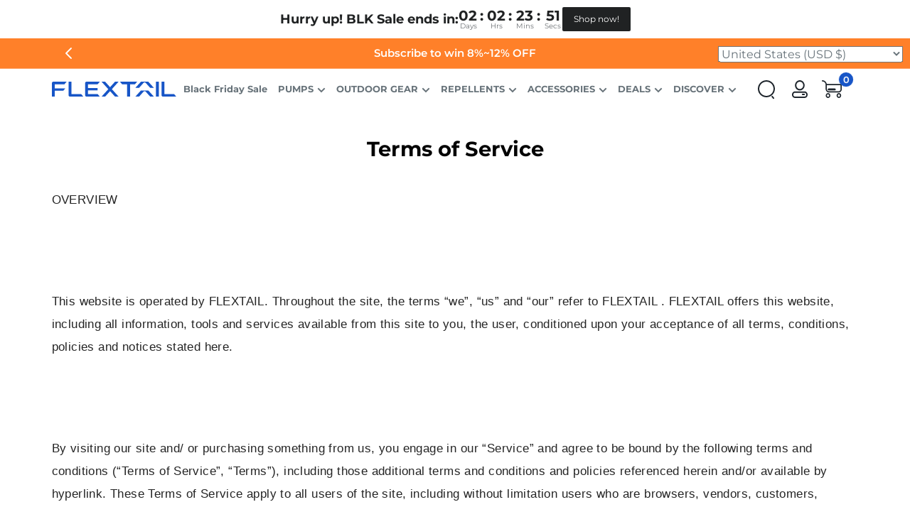

--- FILE ---
content_type: text/html; charset=utf-8
request_url: https://www.flextail.com/pages/terms-of-service
body_size: 71430
content:
<!doctype html>

<html class="no-js" lang="en">
  <head>
<!-- BEAE-GLOBAL-FONT --> 
  
 <!-- END BEAE-GLOBAL-FONT -->

    <!-- Google Consent Mode V2 Consentmo -->
    <script>
  window.consentmo_gcm_initial_state = "1";
  window.consentmo_gcm_state = "1";
  window.consentmo_gcm_security_storage = "strict";
  window.consentmo_gcm_ad_storage = "marketing";
  window.consentmo_gcm_analytics_storage = "analytics";
  window.consentmo_gcm_functionality_storage = "functionality";
  window.consentmo_gcm_personalization_storage = "functionality";
  window.consentmo_gcm_ads_data_redaction = "true";
  window.consentmo_gcm_url_passthrough = "";
  window.consentmo_gcm_data_layer_name = "dataLayer";
  
  // Google Consent Mode V2 integration script from Consentmo GDPR
  window.isenseRules = {};
  window.isenseRules.gcm = {
      gcmVersion: 2,
      integrationVersion: 3,
      customChanges: false,
      consentUpdated: false,
      initialState: 7,
      isCustomizationEnabled: false,
      adsDataRedaction: true,
      urlPassthrough: false,
      dataLayer: 'dataLayer',
      categories: { ad_personalization: "marketing", ad_storage: "marketing", ad_user_data: "marketing", analytics_storage: "analytics", functionality_storage: "functionality", personalization_storage: "functionality", security_storage: "strict"},
      storage: { ad_personalization: "false", ad_storage: "false", ad_user_data: "false", analytics_storage: "false", functionality_storage: "false", personalization_storage: "false", security_storage: "false", wait_for_update: 2000 }
  };
  if(window.consentmo_gcm_state !== null && window.consentmo_gcm_state !== "" && window.consentmo_gcm_state !== "0") {
    window.isenseRules.gcm.isCustomizationEnabled = true;
    window.isenseRules.gcm.initialState = window.consentmo_gcm_initial_state === null || window.consentmo_gcm_initial_state.trim() === "" ? window.isenseRules.gcm.initialState : window.consentmo_gcm_initial_state;
    window.isenseRules.gcm.categories.ad_storage = window.consentmo_gcm_ad_storage === null || window.consentmo_gcm_ad_storage.trim() === "" ? window.isenseRules.gcm.categories.ad_storage : window.consentmo_gcm_ad_storage;
    window.isenseRules.gcm.categories.ad_user_data = window.consentmo_gcm_ad_storage === null || window.consentmo_gcm_ad_storage.trim() === "" ? window.isenseRules.gcm.categories.ad_user_data : window.consentmo_gcm_ad_storage;
    window.isenseRules.gcm.categories.ad_personalization = window.consentmo_gcm_ad_storage === null || window.consentmo_gcm_ad_storage.trim() === "" ? window.isenseRules.gcm.categories.ad_personalization : window.consentmo_gcm_ad_storage;
    window.isenseRules.gcm.categories.analytics_storage = window.consentmo_gcm_analytics_storage === null || window.consentmo_gcm_analytics_storage.trim() === "" ? window.isenseRules.gcm.categories.analytics_storage : window.consentmo_gcm_analytics_storage;
    window.isenseRules.gcm.categories.functionality_storage = window.consentmo_gcm_functionality_storage === null || window.consentmo_gcm_functionality_storage.trim() === "" ? window.isenseRules.gcm.categories.functionality_storage : window.consentmo_gcm_functionality_storage;
    window.isenseRules.gcm.categories.personalization_storage = window.consentmo_gcm_personalization_storage === null || window.consentmo_gcm_personalization_storage.trim() === "" ? window.isenseRules.gcm.categories.personalization_storage : window.consentmo_gcm_personalization_storage;
    window.isenseRules.gcm.categories.security_storage = window.consentmo_gcm_security_storage === null || window.consentmo_gcm_security_storage.trim() === "" ? window.isenseRules.gcm.categories.security_storage : window.consentmo_gcm_security_storage;
    window.isenseRules.gcm.urlPassthrough = window.consentmo_gcm_url_passthrough === null || window.consentmo_gcm_url_passthrough.trim() === "" ? window.isenseRules.gcm.urlPassthrough : window.consentmo_gcm_url_passthrough;
    window.isenseRules.gcm.adsDataRedaction = window.consentmo_gcm_ads_data_redaction === null || window.consentmo_gcm_ads_data_redaction.trim() === "" ? window.isenseRules.gcm.adsDataRedaction : window.consentmo_gcm_ads_data_redaction;
    window.isenseRules.gcm.dataLayer = window.consentmo_gcm_data_layer_name === null || window.consentmo_gcm_data_layer_name.trim() === "" ? window.isenseRules.gcm.dataLayer : window.consentmo_gcm_data_layer_name;
  }
  window.isenseRules.initializeGcm = function (rules) {
    if(window.isenseRules.gcm.isCustomizationEnabled) {
      rules.initialState = window.isenseRules.gcm.initialState;
      rules.urlPassthrough = window.isenseRules.gcm.urlPassthrough === true || window.isenseRules.gcm.urlPassthrough === 'true';
      rules.adsDataRedaction = window.isenseRules.gcm.adsDataRedaction === true || window.isenseRules.gcm.adsDataRedaction === 'true';
    }
    
    let initialState = parseInt(rules.initialState);
    let marketingBlocked = initialState === 0 || initialState === 2 || initialState === 5 || initialState === 7;
    let analyticsBlocked = initialState === 0 || initialState === 3 || initialState === 6 || initialState === 7;
    let functionalityBlocked = initialState === 4 || initialState === 5 || initialState === 6 || initialState === 7;

    let gdprCache = localStorage.getItem('gdprCache') ? JSON.parse(localStorage.getItem('gdprCache')) : null;
    if (gdprCache && typeof gdprCache.updatedPreferences !== "undefined") {
      let updatedPreferences = gdprCache.updatedPreferences;
      marketingBlocked = parseInt(updatedPreferences.indexOf('marketing')) > -1;
      analyticsBlocked = parseInt(updatedPreferences.indexOf('analytics')) > -1;
      functionalityBlocked = parseInt(updatedPreferences.indexOf('functionality')) > -1;
    }

    Object.entries(rules.categories).forEach(category => {
      if(rules.storage.hasOwnProperty(category[0])) {
        switch(category[1]) {
          case 'strict':
            rules.storage[category[0]] = "granted";
            break;
          case 'marketing':
            rules.storage[category[0]] = marketingBlocked ? "denied" : "granted";
            break;
          case 'analytics':
            rules.storage[category[0]] = analyticsBlocked ? "denied" : "granted";
            break;
          case 'functionality':
            rules.storage[category[0]] = functionalityBlocked ? "denied" : "granted";
            break;
        }
      }
    });
    rules.consentUpdated = true;
    isenseRules.gcm = rules;
  }

  const isSetDefaultConsent = false;

  window[window.isenseRules.gcm.dataLayer] = window[window.isenseRules.gcm.dataLayer] || [];
  function gtag() { window[window.isenseRules.gcm.dataLayer].push(arguments); }

  if (isSetDefaultConsent) {
    //=== Default gtag settings - EDITABLE
    gtag("consent", "default", {
      ad_storage: "denied",
      ad_personalization: "denied",
      ad_user_data: "denied",
      analytics_storage: "denied",
      functionality_storage: "denied",
      personalization_storage: "denied",
      security_storage: "granted",
      wait_for_update: 2000
    });
    gtag("set", "ads_data_redaction", false);
    gtag("set", "url_passthrough", false);
    // Default gtag::end
  }

  function csmConsentGcm() {
    // Google Consent Mode - initialization start
    window.isenseRules.initializeGcm({
      ...window.isenseRules.gcm,
      adsDataRedaction: true,
      urlPassthrough: false,
      initialState: 7
    });

    /*
    * initialState acceptable values:
    * 0 - Set both ad_storage and analytics_storage to denied
    * 1 - Set all categories to granted
    * 2 - Set only ad_storage to denied
    * 3 - Set only analytics_storage to denied
    * 4 - Set only functionality_storage to denied
    * 5 - Set both ad_storage and functionality_storage to denied
    * 6 - Set both analytics_storage and functionality_storage to denied
    * 7 - Set all categories to denied
    */

    gtag("consent", (!isSetDefaultConsent ? "default" : "update"), isenseRules.gcm.storage);
    isenseRules.gcm.adsDataRedaction && gtag("set", "ads_data_redaction", isenseRules.gcm.adsDataRedaction);
    isenseRules.gcm.urlPassthrough && gtag("set", "url_passthrough", isenseRules.gcm.urlPassthrough);
  }

  let isInitConsentmoSignal = true;
  document.addEventListener("consentmoSignal", function(e) {
    if (isInitConsentmoSignal) {
      csmConsentGcm();
      isInitConsentmoSignal = false;
    }
  });
</script>

    <meta name="google-site-verification" content="g8noSUOYnUr1_fxVe6RihoFBvrnixBkg3pdtcBf_03Q">
    <meta name="facebook-domain-verification" content="c093c3b9la41iaumkw8rvesn7an4t6">
    <meta charset="utf-8">
    <meta
      name="viewport"
      content="width=device-width, initial-scale=1.0, height=device-height, minimum-scale=1.0, maximum-scale=1.0"
    >
    <meta name="theme-color" content="#585858"><title>Terms of Service - FLEXTAIL
</title><meta name="description" content="OVERVIEW     This website is operated by FLEXTAIL. Throughout the site, the terms “we”, “us” and “our” refer to FLEXTAIL . FLEXTAIL offers this website, including all information, tools and services available from this site to you, the user, conditioned upon your acceptance of all terms, conditions, policies and notice"><link rel="canonical" href="https://www.flextail.com/pages/terms-of-service"><link rel="shortcut icon" href="//www.flextail.com/cdn/shop/files/20230315112706_96x96.png?v=1678850859" type="image/png"><link rel="preload" as="style" href="//www.flextail.com/cdn/shop/t/95/assets/theme.css?v=9128037380871640371737877791">
    <link rel="preload" as="script" href="//www.flextail.com/cdn/shop/t/95/assets/theme.js?v=115312826746655683681723110695">
    <link rel="preconnect" href="https://cdn.shopify.com">
    <link rel="preconnect" href="https://fonts.shopifycdn.com">
    <link rel="dns-prefetch" href="https://productreviews.shopifycdn.com">
    <link rel="dns-prefetch" href="https://ajax.googleapis.com">
    <link rel="dns-prefetch" href="https://maps.googleapis.com">
    <link rel="dns-prefetch" href="https://maps.gstatic.com">

    <meta property="og:type" content="website">
  <meta property="og:title" content="Terms of Service - FLEXTAIL"><meta property="og:description" content="OVERVIEW     This website is operated by FLEXTAIL. Throughout the site, the terms “we”, “us” and “our” refer to FLEXTAIL . FLEXTAIL offers this website, including all information, tools and services available from this site to you, the user, conditioned upon your acceptance of all terms, conditions, policies and notice"><meta property="og:url" content="https://www.flextail.com/pages/terms-of-service">
<meta property="og:site_name" content="FLEXTAIL"><meta name="twitter:card" content="summary"><meta name="twitter:title" content="Terms of Service - FLEXTAIL">
  <meta name="twitter:description" content="OVERVIEW     This website is operated by FLEXTAIL. Throughout the site, the terms “we”, “us” and “our” refer to FLEXTAIL . FLEXTAIL offers this website, including all information, tools and services available from this site to you, the user, conditioned upon your acceptance of all terms, conditions, policies and notice">
    <link rel="preload" href="//www.flextail.com/cdn/fonts/montserrat/montserrat_n7.3c434e22befd5c18a6b4afadb1e3d77c128c7939.woff2" as="font" type="font/woff2" crossorigin><link rel="preload" href="//www.flextail.com/cdn/fonts/montserrat/montserrat_n4.81949fa0ac9fd2021e16436151e8eaa539321637.woff2" as="font" type="font/woff2" crossorigin><style>
  @font-face {
  font-family: Montserrat;
  font-weight: 700;
  font-style: normal;
  font-display: swap;
  src: url("//www.flextail.com/cdn/fonts/montserrat/montserrat_n7.3c434e22befd5c18a6b4afadb1e3d77c128c7939.woff2") format("woff2"),
       url("//www.flextail.com/cdn/fonts/montserrat/montserrat_n7.5d9fa6e2cae713c8fb539a9876489d86207fe957.woff") format("woff");
}

  @font-face {
  font-family: Montserrat;
  font-weight: 400;
  font-style: normal;
  font-display: swap;
  src: url("//www.flextail.com/cdn/fonts/montserrat/montserrat_n4.81949fa0ac9fd2021e16436151e8eaa539321637.woff2") format("woff2"),
       url("//www.flextail.com/cdn/fonts/montserrat/montserrat_n4.a6c632ca7b62da89c3594789ba828388aac693fe.woff") format("woff");
}

@font-face {
  font-family: Montserrat;
  font-weight: 600;
  font-style: normal;
  font-display: swap;
  src: url("//www.flextail.com/cdn/fonts/montserrat/montserrat_n6.1326b3e84230700ef15b3a29fb520639977513e0.woff2") format("woff2"),
       url("//www.flextail.com/cdn/fonts/montserrat/montserrat_n6.652f051080eb14192330daceed8cd53dfdc5ead9.woff") format("woff");
}

@font-face {
  font-family: Montserrat;
  font-weight: 700;
  font-style: italic;
  font-display: swap;
  src: url("//www.flextail.com/cdn/fonts/montserrat/montserrat_i7.a0d4a463df4f146567d871890ffb3c80408e7732.woff2") format("woff2"),
       url("//www.flextail.com/cdn/fonts/montserrat/montserrat_i7.f6ec9f2a0681acc6f8152c40921d2a4d2e1a2c78.woff") format("woff");
}


  @font-face {
  font-family: Montserrat;
  font-weight: 700;
  font-style: normal;
  font-display: swap;
  src: url("//www.flextail.com/cdn/fonts/montserrat/montserrat_n7.3c434e22befd5c18a6b4afadb1e3d77c128c7939.woff2") format("woff2"),
       url("//www.flextail.com/cdn/fonts/montserrat/montserrat_n7.5d9fa6e2cae713c8fb539a9876489d86207fe957.woff") format("woff");
}

  @font-face {
  font-family: Montserrat;
  font-weight: 400;
  font-style: italic;
  font-display: swap;
  src: url("//www.flextail.com/cdn/fonts/montserrat/montserrat_i4.5a4ea298b4789e064f62a29aafc18d41f09ae59b.woff2") format("woff2"),
       url("//www.flextail.com/cdn/fonts/montserrat/montserrat_i4.072b5869c5e0ed5b9d2021e4c2af132e16681ad2.woff") format("woff");
}

  @font-face {
  font-family: Montserrat;
  font-weight: 700;
  font-style: italic;
  font-display: swap;
  src: url("//www.flextail.com/cdn/fonts/montserrat/montserrat_i7.a0d4a463df4f146567d871890ffb3c80408e7732.woff2") format("woff2"),
       url("//www.flextail.com/cdn/fonts/montserrat/montserrat_i7.f6ec9f2a0681acc6f8152c40921d2a4d2e1a2c78.woff") format("woff");
}


  :root {
    --default-text-font-size : 15px;
    --base-text-font-size    : 16px;
    --heading-font-family    : Montserrat, sans-serif;
    --heading-font-weight    : 700;
    --heading-font-style     : normal;
    --text-font-family       : Montserrat, sans-serif;
    --text-font-weight       : 400;
    --text-font-style        : normal;
    --text-font-bolder-weight: 600;
    --text-link-decoration   : underline;

    --text-color               : #677279;
    --text-color-rgb           : 103, 114, 121;
    --heading-color            : #000000;
    --border-color             : #e1e3e4;
    --border-color-rgb         : 225, 227, 228;
    --form-border-color        : #d4d6d8;
    --accent-color             : #585858;
    --accent-color-rgb         : 88, 88, 88;
    --link-color               : #9b9b9b;
    --link-color-hover         : #757575;
    --background               : #ffffff;
    --secondary-background     : #ffffff;
    --secondary-background-rgb : 255, 255, 255;
    --accent-background        : rgba(88, 88, 88, 0.08);

    --input-background: #ffffff;

    --error-color       : #ff0000;
    --error-background  : rgba(255, 0, 0, 0.07);
    --success-color     : #00aa00;
    --success-background: rgba(0, 170, 0, 0.11);

    --primary-button-background      : #000000;
    --primary-button-background-rgb  : 0, 0, 0;
    --primary-button-text-color      : #ffffff;
    --secondary-button-background    : #1755c7;
    --secondary-button-background-rgb: 23, 85, 199;
    --secondary-button-text-color    : #ffffff;

    --header-background      : #000000;
    --header-text-color      : #ffffff;
    --header-light-text-color: #f7f7f7;
    --header-border-color    : rgba(247, 247, 247, 0.3);
    --header-accent-color    : #1755c7;

    --footer-background-color:    #1e252c;
    --footer-heading-text-color:  #ffffff;
    --footer-body-text-color:     #ffffff;
    --footer-body-text-color-rgb: 255, 255, 255;
    --footer-accent-color:        #1755c7;
    --footer-accent-color-rgb:    23, 85, 199;
    --footer-border:              none;
    
    --flickity-arrow-color: #abb1b4;--product-on-sale-accent           : #1755c7;
    --product-on-sale-accent-rgb       : 23, 85, 199;
    --product-on-sale-color            : #ffffff;
    --product-in-stock-color           : #008a00;
    --product-low-stock-color          : #ee0000;
    --product-sold-out-color           : #8a9297;
    --product-custom-label-1-background: #008a00;
    --product-custom-label-1-color     : #ffffff;
    --product-custom-label-2-background: #00a500;
    --product-custom-label-2-color     : #ffffff;
    --product-review-star-color        : #ffbd00;

    --mobile-container-gutter : 20px;
    --desktop-container-gutter: 40px;

    /* Shopify related variables */
    --payment-terms-background-color: #ffffff;
  }
</style>

<script>
  // IE11 does not have support for CSS variables, so we have to polyfill them
  if (!(((window || {}).CSS || {}).supports && window.CSS.supports('(--a: 0)'))) {
    const script = document.createElement('script');
    script.type = 'text/javascript';
    script.src = 'https://cdn.jsdelivr.net/npm/css-vars-ponyfill@2';
    script.onload = function() {
      cssVars({});
    };

    document.getElementsByTagName('head')[0].appendChild(script);
  }
</script>

<style>
.mini-cart cart-announcement-carousel {
  --cart-announcement-bg: #ff8029;
  --cart-announcement-color: #ffffff;
}
</style>

    <script>window.performance && window.performance.mark && window.performance.mark('shopify.content_for_header.start');</script><meta name="google-site-verification" content="_8CmWZRxRkEPTKYSOjel4xhtHEsSBvgEPr8zR6QwW9M">
<meta name="google-site-verification" content="vApuMGtCi8T_NNxJ-U1kEleaLP471vf8HRz5pEuWFas">
<meta name="google-site-verification" content="GKswcIY6rhFJkI9Ic8VFdfO250TTuvQjOLb2-NocgBA">
<meta name="google-site-verification" content="fBRnGCXqt0WZo97Hivxlw5sP5WNpSJzdDgibRqhssPI">
<meta name="google-site-verification" content="g8noSUOYnUr1_fxVe6RihoFBvrnixBkg3pdtcBf_03Q">
<meta id="shopify-digital-wallet" name="shopify-digital-wallet" content="/25723043945/digital_wallets/dialog">
<meta name="shopify-checkout-api-token" content="97b6cdc50d94f661d7a018468d429df4">
<meta id="in-context-paypal-metadata" data-shop-id="25723043945" data-venmo-supported="false" data-environment="production" data-locale="en_US" data-paypal-v4="true" data-currency="USD">
<link rel="alternate" hreflang="x-default" href="https://www.flextail.com/pages/terms-of-service">
<link rel="alternate" hreflang="en-AT" href="https://www.flextail.com/en-de/pages/terms-of-service">
<link rel="alternate" hreflang="de-AT" href="https://www.flextail.com/de-de/pages/begriffe-des-dienstes">
<link rel="alternate" hreflang="en-DE" href="https://www.flextail.com/en-de/pages/terms-of-service">
<link rel="alternate" hreflang="de-DE" href="https://www.flextail.com/de-de/pages/begriffe-des-dienstes">
<link rel="alternate" hreflang="en-NL" href="https://www.flextail.com/en-du/pages/terms-of-service">
<link rel="alternate" hreflang="nl-NL" href="https://www.flextail.com/nl-du/pages/servicevoorwaarden">
<link rel="alternate" hreflang="en-FR" href="https://www.flextail.com/en-fr/pages/terms-of-service">
<link rel="alternate" hreflang="fr-FR" href="https://www.flextail.com/fr-fr/pages/termes-de-service">
<link rel="alternate" hreflang="en-PL" href="https://www.flextail.com/en-pl/pages/terms-of-service">
<link rel="alternate" hreflang="pl-PL" href="https://www.flextail.com/pl-pl/pages/warunki-korzystania-z-uslugi">
<link rel="alternate" hreflang="en-IT" href="https://www.flextail.com/en-it/pages/terms-of-service">
<link rel="alternate" hreflang="it-IT" href="https://www.flextail.com/it-it/pages/termini-di-servizio">
<link rel="alternate" hreflang="en-DK" href="https://www.flextail.com/en-dk/pages/terms-of-service">
<link rel="alternate" hreflang="da-DK" href="https://www.flextail.com/da-dk/pages/servicevilkar">
<link rel="alternate" hreflang="en-ES" href="https://www.flextail.com/en-es/pages/terms-of-service">
<link rel="alternate" hreflang="es-ES" href="https://www.flextail.com/es-es/pages/terminos-de-servicio">
<link rel="alternate" hreflang="es-MX" href="https://www.flextail.com/es-mx/pages/terminos-de-servicio">
<link rel="alternate" hreflang="es-CL" href="https://www.flextail.com/es-cl/pages/terminos-de-servicio">
<link rel="alternate" hreflang="es-CO" href="https://www.flextail.com/es-co/pages/terminos-de-servicio">
<link rel="alternate" hreflang="en-GR" href="https://www.flextail.com/en-gr/pages/terms-of-service">
<link rel="alternate" hreflang="el-GR" href="https://www.flextail.com/el-gr/pages/terms-of-service">
<link rel="alternate" hreflang="en-US" href="https://www.flextail.com/pages/terms-of-service">
<script async="async" src="/checkouts/internal/preloads.js?locale=en-US"></script>
<link rel="preconnect" href="https://shop.app" crossorigin="anonymous">
<script async="async" src="https://shop.app/checkouts/internal/preloads.js?locale=en-US&shop_id=25723043945" crossorigin="anonymous"></script>
<script id="apple-pay-shop-capabilities" type="application/json">{"shopId":25723043945,"countryCode":"HK","currencyCode":"USD","merchantCapabilities":["supports3DS"],"merchantId":"gid:\/\/shopify\/Shop\/25723043945","merchantName":"FLEXTAIL","requiredBillingContactFields":["postalAddress","email","phone"],"requiredShippingContactFields":["postalAddress","email","phone"],"shippingType":"shipping","supportedNetworks":["visa","masterCard","amex"],"total":{"type":"pending","label":"FLEXTAIL","amount":"1.00"},"shopifyPaymentsEnabled":true,"supportsSubscriptions":true}</script>
<script id="shopify-features" type="application/json">{"accessToken":"97b6cdc50d94f661d7a018468d429df4","betas":["rich-media-storefront-analytics"],"domain":"www.flextail.com","predictiveSearch":true,"shopId":25723043945,"locale":"en"}</script>
<script>var Shopify = Shopify || {};
Shopify.shop = "flextail2019.myshopify.com";
Shopify.locale = "en";
Shopify.currency = {"active":"USD","rate":"1.0"};
Shopify.country = "US";
Shopify.theme = {"name":"5.2.1 new theme","id":143063187703,"schema_name":"Warehouse","schema_version":"5.2.0","theme_store_id":null,"role":"main"};
Shopify.theme.handle = "null";
Shopify.theme.style = {"id":null,"handle":null};
Shopify.cdnHost = "www.flextail.com/cdn";
Shopify.routes = Shopify.routes || {};
Shopify.routes.root = "/";</script>
<script type="module">!function(o){(o.Shopify=o.Shopify||{}).modules=!0}(window);</script>
<script>!function(o){function n(){var o=[];function n(){o.push(Array.prototype.slice.apply(arguments))}return n.q=o,n}var t=o.Shopify=o.Shopify||{};t.loadFeatures=n(),t.autoloadFeatures=n()}(window);</script>
<script>
  window.ShopifyPay = window.ShopifyPay || {};
  window.ShopifyPay.apiHost = "shop.app\/pay";
  window.ShopifyPay.redirectState = null;
</script>
<script id="shop-js-analytics" type="application/json">{"pageType":"page"}</script>
<script defer="defer" async type="module" src="//www.flextail.com/cdn/shopifycloud/shop-js/modules/v2/client.init-shop-cart-sync_D0dqhulL.en.esm.js"></script>
<script defer="defer" async type="module" src="//www.flextail.com/cdn/shopifycloud/shop-js/modules/v2/chunk.common_CpVO7qML.esm.js"></script>
<script type="module">
  await import("//www.flextail.com/cdn/shopifycloud/shop-js/modules/v2/client.init-shop-cart-sync_D0dqhulL.en.esm.js");
await import("//www.flextail.com/cdn/shopifycloud/shop-js/modules/v2/chunk.common_CpVO7qML.esm.js");

  window.Shopify.SignInWithShop?.initShopCartSync?.({"fedCMEnabled":true,"windoidEnabled":true});

</script>
<script>
  window.Shopify = window.Shopify || {};
  if (!window.Shopify.featureAssets) window.Shopify.featureAssets = {};
  window.Shopify.featureAssets['shop-js'] = {"shop-cart-sync":["modules/v2/client.shop-cart-sync_D9bwt38V.en.esm.js","modules/v2/chunk.common_CpVO7qML.esm.js"],"init-fed-cm":["modules/v2/client.init-fed-cm_BJ8NPuHe.en.esm.js","modules/v2/chunk.common_CpVO7qML.esm.js"],"init-shop-email-lookup-coordinator":["modules/v2/client.init-shop-email-lookup-coordinator_pVrP2-kG.en.esm.js","modules/v2/chunk.common_CpVO7qML.esm.js"],"shop-cash-offers":["modules/v2/client.shop-cash-offers_CNh7FWN-.en.esm.js","modules/v2/chunk.common_CpVO7qML.esm.js","modules/v2/chunk.modal_DKF6x0Jh.esm.js"],"init-shop-cart-sync":["modules/v2/client.init-shop-cart-sync_D0dqhulL.en.esm.js","modules/v2/chunk.common_CpVO7qML.esm.js"],"init-windoid":["modules/v2/client.init-windoid_DaoAelzT.en.esm.js","modules/v2/chunk.common_CpVO7qML.esm.js"],"shop-toast-manager":["modules/v2/client.shop-toast-manager_1DND8Tac.en.esm.js","modules/v2/chunk.common_CpVO7qML.esm.js"],"pay-button":["modules/v2/client.pay-button_CFeQi1r6.en.esm.js","modules/v2/chunk.common_CpVO7qML.esm.js"],"shop-button":["modules/v2/client.shop-button_Ca94MDdQ.en.esm.js","modules/v2/chunk.common_CpVO7qML.esm.js"],"shop-login-button":["modules/v2/client.shop-login-button_DPYNfp1Z.en.esm.js","modules/v2/chunk.common_CpVO7qML.esm.js","modules/v2/chunk.modal_DKF6x0Jh.esm.js"],"avatar":["modules/v2/client.avatar_BTnouDA3.en.esm.js"],"shop-follow-button":["modules/v2/client.shop-follow-button_BMKh4nJE.en.esm.js","modules/v2/chunk.common_CpVO7qML.esm.js","modules/v2/chunk.modal_DKF6x0Jh.esm.js"],"init-customer-accounts-sign-up":["modules/v2/client.init-customer-accounts-sign-up_CJXi5kRN.en.esm.js","modules/v2/client.shop-login-button_DPYNfp1Z.en.esm.js","modules/v2/chunk.common_CpVO7qML.esm.js","modules/v2/chunk.modal_DKF6x0Jh.esm.js"],"init-shop-for-new-customer-accounts":["modules/v2/client.init-shop-for-new-customer-accounts_BoBxkgWu.en.esm.js","modules/v2/client.shop-login-button_DPYNfp1Z.en.esm.js","modules/v2/chunk.common_CpVO7qML.esm.js","modules/v2/chunk.modal_DKF6x0Jh.esm.js"],"init-customer-accounts":["modules/v2/client.init-customer-accounts_DCuDTzpR.en.esm.js","modules/v2/client.shop-login-button_DPYNfp1Z.en.esm.js","modules/v2/chunk.common_CpVO7qML.esm.js","modules/v2/chunk.modal_DKF6x0Jh.esm.js"],"checkout-modal":["modules/v2/client.checkout-modal_U_3e4VxF.en.esm.js","modules/v2/chunk.common_CpVO7qML.esm.js","modules/v2/chunk.modal_DKF6x0Jh.esm.js"],"lead-capture":["modules/v2/client.lead-capture_DEgn0Z8u.en.esm.js","modules/v2/chunk.common_CpVO7qML.esm.js","modules/v2/chunk.modal_DKF6x0Jh.esm.js"],"shop-login":["modules/v2/client.shop-login_CoM5QKZ_.en.esm.js","modules/v2/chunk.common_CpVO7qML.esm.js","modules/v2/chunk.modal_DKF6x0Jh.esm.js"],"payment-terms":["modules/v2/client.payment-terms_BmrqWn8r.en.esm.js","modules/v2/chunk.common_CpVO7qML.esm.js","modules/v2/chunk.modal_DKF6x0Jh.esm.js"]};
</script>
<script>(function() {
  var isLoaded = false;
  function asyncLoad() {
    if (isLoaded) return;
    isLoaded = true;
    var urls = ["https:\/\/cdn.jsdelivr.net\/gh\/apphq\/slidecart-dist@master\/slidecarthq-forward.js?4\u0026shop=flextail2019.myshopify.com","https:\/\/www.flextail.com\/apps\/giraffly-gdpr\/gdpr-859308ab9535d2a9968394a8358bd71371122c0d.js?shop=flextail2019.myshopify.com","https:\/\/chat.quickcep.com\/initQuickChat.js?platform=shopify\u0026accessId=713ede85-adb8-48e7-b9ae-5a0525fd24c5\u0026shop=flextail2019.myshopify.com","\/\/cdn.shopify.com\/proxy\/fa75d95b969002ad25e3386d85e244c17e7c447c02a40e8a1f8d4025d860c557\/s3-us-west-2.amazonaws.com\/jsstore\/a\/E82H3DKX\/reids.js?shop=flextail2019.myshopify.com\u0026sp-cache-control=cHVibGljLCBtYXgtYWdlPTkwMA","https:\/\/static.shareasale.com\/json\/shopify\/shareasale-tracking.js?sasmid=127720\u0026ssmtid=19038\u0026xtm=static\u0026xtv=US\u0026shop=flextail2019.myshopify.com","https:\/\/shopify-fast-tags.deliverr.com\/main.js?shop=flextail2019.myshopify.com","https:\/\/cdn.logbase.io\/lb-upsell-wrapper.js?shop=flextail2019.myshopify.com","\/\/cdn.shopify.com\/proxy\/9f6d9bb83fcd281cecccddd620dc814ecc48789e87ada0bae6d0958de3682fa2\/app.retention.com\/shopify\/shopify_app_add_to_cart_script.js?shop=flextail2019.myshopify.com\u0026sp-cache-control=cHVibGljLCBtYXgtYWdlPTkwMA","https:\/\/dr4qe3ddw9y32.cloudfront.net\/awin-shopify-integration-code.js?aid=60295\u0026v=shopifyApp_5.2.3\u0026ts=1762755498987\u0026shop=flextail2019.myshopify.com"];
    for (var i = 0; i < urls.length; i++) {
      var s = document.createElement('script');
      s.type = 'text/javascript';
      s.async = true;
      s.src = urls[i];
      var x = document.getElementsByTagName('script')[0];
      x.parentNode.insertBefore(s, x);
    }
  };
  if(window.attachEvent) {
    window.attachEvent('onload', asyncLoad);
  } else {
    window.addEventListener('load', asyncLoad, false);
  }
})();</script>
<script id="__st">var __st={"a":25723043945,"offset":-28800,"reqid":"dc68ade8-74b7-45a4-a92c-c165b5832ca7-1764253259","pageurl":"www.flextail.com\/pages\/terms-of-service","s":"pages-48805937257","u":"68feca9f3337","p":"page","rtyp":"page","rid":48805937257};</script>
<script>window.ShopifyPaypalV4VisibilityTracking = true;</script>
<script id="form-persister">!function(){'use strict';const t='contact',e='new_comment',n=[[t,t],['blogs',e],['comments',e],[t,'customer']],o='password',r='form_key',c=['recaptcha-v3-token','g-recaptcha-response','h-captcha-response',o],s=()=>{try{return window.sessionStorage}catch{return}},i='__shopify_v',u=t=>t.elements[r],a=function(){const t=[...n].map((([t,e])=>`form[action*='/${t}']:not([data-nocaptcha='true']) input[name='form_type'][value='${e}']`)).join(',');var e;return e=t,()=>e?[...document.querySelectorAll(e)].map((t=>t.form)):[]}();function m(t){const e=u(t);a().includes(t)&&(!e||!e.value)&&function(t){try{if(!s())return;!function(t){const e=s();if(!e)return;const n=u(t);if(!n)return;const o=n.value;o&&e.removeItem(o)}(t);const e=Array.from(Array(32),(()=>Math.random().toString(36)[2])).join('');!function(t,e){u(t)||t.append(Object.assign(document.createElement('input'),{type:'hidden',name:r})),t.elements[r].value=e}(t,e),function(t,e){const n=s();if(!n)return;const r=[...t.querySelectorAll(`input[type='${o}']`)].map((({name:t})=>t)),u=[...c,...r],a={};for(const[o,c]of new FormData(t).entries())u.includes(o)||(a[o]=c);n.setItem(e,JSON.stringify({[i]:1,action:t.action,data:a}))}(t,e)}catch(e){console.error('failed to persist form',e)}}(t)}const f=t=>{if('true'===t.dataset.persistBound)return;const e=function(t,e){const n=function(t){return'function'==typeof t.submit?t.submit:HTMLFormElement.prototype.submit}(t).bind(t);return function(){let t;return()=>{t||(t=!0,(()=>{try{e(),n()}catch(t){(t=>{console.error('form submit failed',t)})(t)}})(),setTimeout((()=>t=!1),250))}}()}(t,(()=>{m(t)}));!function(t,e){if('function'==typeof t.submit&&'function'==typeof e)try{t.submit=e}catch{}}(t,e),t.addEventListener('submit',(t=>{t.preventDefault(),e()})),t.dataset.persistBound='true'};!function(){function t(t){const e=(t=>{const e=t.target;return e instanceof HTMLFormElement?e:e&&e.form})(t);e&&m(e)}document.addEventListener('submit',t),document.addEventListener('DOMContentLoaded',(()=>{const e=a();for(const t of e)f(t);var n;n=document.body,new window.MutationObserver((t=>{for(const e of t)if('childList'===e.type&&e.addedNodes.length)for(const t of e.addedNodes)1===t.nodeType&&'FORM'===t.tagName&&a().includes(t)&&f(t)})).observe(n,{childList:!0,subtree:!0,attributes:!1}),document.removeEventListener('submit',t)}))}()}();</script>
<script integrity="sha256-52AcMU7V7pcBOXWImdc/TAGTFKeNjmkeM1Pvks/DTgc=" data-source-attribution="shopify.loadfeatures" defer="defer" src="//www.flextail.com/cdn/shopifycloud/storefront/assets/storefront/load_feature-81c60534.js" crossorigin="anonymous"></script>
<script crossorigin="anonymous" defer="defer" src="//www.flextail.com/cdn/shopifycloud/storefront/assets/shopify_pay/storefront-65b4c6d7.js?v=20250812"></script>
<script data-source-attribution="shopify.dynamic_checkout.dynamic.init">var Shopify=Shopify||{};Shopify.PaymentButton=Shopify.PaymentButton||{isStorefrontPortableWallets:!0,init:function(){window.Shopify.PaymentButton.init=function(){};var t=document.createElement("script");t.src="https://www.flextail.com/cdn/shopifycloud/portable-wallets/latest/portable-wallets.en.js",t.type="module",document.head.appendChild(t)}};
</script>
<script data-source-attribution="shopify.dynamic_checkout.buyer_consent">
  function portableWalletsHideBuyerConsent(e){var t=document.getElementById("shopify-buyer-consent"),n=document.getElementById("shopify-subscription-policy-button");t&&n&&(t.classList.add("hidden"),t.setAttribute("aria-hidden","true"),n.removeEventListener("click",e))}function portableWalletsShowBuyerConsent(e){var t=document.getElementById("shopify-buyer-consent"),n=document.getElementById("shopify-subscription-policy-button");t&&n&&(t.classList.remove("hidden"),t.removeAttribute("aria-hidden"),n.addEventListener("click",e))}window.Shopify?.PaymentButton&&(window.Shopify.PaymentButton.hideBuyerConsent=portableWalletsHideBuyerConsent,window.Shopify.PaymentButton.showBuyerConsent=portableWalletsShowBuyerConsent);
</script>
<script data-source-attribution="shopify.dynamic_checkout.cart.bootstrap">document.addEventListener("DOMContentLoaded",(function(){function t(){return document.querySelector("shopify-accelerated-checkout-cart, shopify-accelerated-checkout")}if(t())Shopify.PaymentButton.init();else{new MutationObserver((function(e,n){t()&&(Shopify.PaymentButton.init(),n.disconnect())})).observe(document.body,{childList:!0,subtree:!0})}}));
</script>
<link id="shopify-accelerated-checkout-styles" rel="stylesheet" media="screen" href="https://www.flextail.com/cdn/shopifycloud/portable-wallets/latest/accelerated-checkout-backwards-compat.css" crossorigin="anonymous">
<style id="shopify-accelerated-checkout-cart">
        #shopify-buyer-consent {
  margin-top: 1em;
  display: inline-block;
  width: 100%;
}

#shopify-buyer-consent.hidden {
  display: none;
}

#shopify-subscription-policy-button {
  background: none;
  border: none;
  padding: 0;
  text-decoration: underline;
  font-size: inherit;
  cursor: pointer;
}

#shopify-subscription-policy-button::before {
  box-shadow: none;
}

      </style>

<script>window.performance && window.performance.mark && window.performance.mark('shopify.content_for_header.end');</script>

    
    
    <link
      rel="preload"
      href="//www.flextail.com/cdn/shop/t/95/assets/swiper.min.css?v=103882809578896207221723110695"
      as="style"
      onload="this.onload=null;this.rel='stylesheet'"
    >
    <noscript><link rel="stylesheet" href="//www.flextail.com/cdn/shop/t/95/assets/swiper.min.css?v=103882809578896207221723110695"></noscript>

    <link rel="stylesheet" href="//www.flextail.com/cdn/shop/t/95/assets/theme.css?v=9128037380871640371737877791">

    <link
      rel="preload"
      href="//www.flextail.com/cdn/shop/t/95/assets/custom-styles.css?v=58240064050451839401734940183"
      as="style"
      onload="this.onload=null;this.rel='stylesheet'"
    >
    <noscript><link rel="stylesheet" href="//www.flextail.com/cdn/shop/t/95/assets/custom-styles.css?v=58240064050451839401734940183"></noscript>
    <link
      rel="preload"
      href="//www.flextail.com/cdn/shop/t/95/assets/store-rework.css?v=50910293877523882771745541082"
      as="style"
      onload="this.onload=null;this.rel='stylesheet'"
    >
    <noscript><link rel="stylesheet" href="//www.flextail.com/cdn/shop/t/95/assets/store-rework.css?v=50910293877523882771745541082"></noscript>
    <link
      rel="preload"
      href="//www.flextail.com/cdn/shop/t/95/assets/custom-5-1-styles.css?v=7063471947861514191755859007"
      as="style"
      onload="this.onload=null;this.rel='stylesheet'"
    >
    <noscript><link rel="stylesheet" href="//www.flextail.com/cdn/shop/t/95/assets/custom-5-1-styles.css?v=7063471947861514191755859007"></noscript>
    <link
      rel="preload"
      href="//www.flextail.com/cdn/shop/t/95/assets/font-awesome.min.css?v=122079529775122158881723110695"
      as="style"
      onload="this.onload=null;this.rel='stylesheet'"
    >
    <noscript><link rel="stylesheet" href="//www.flextail.com/cdn/shop/t/95/assets/font-awesome.min.css?v=122079529775122158881723110695"></noscript>

    <script type="application/ld+json">
  {
    "@context": "https://schema.org",
    "@type": "BreadcrumbList",
    "itemListElement": [{
        "@type": "ListItem",
        "position": 1,
        "name": "Home",
        "item": "https://www.flextail.com"
      },{
            "@type": "ListItem",
            "position": 2,
            "name": "Terms of Service",
            "item": "https://www.flextail.com/pages/terms-of-service"
          }]
  }
</script>

    <script>
      // This allows to expose several variables to the global scope, to be used in scripts
      window.theme = {
        pageType: "page",
        cartCount: 0,
        moneyFormat: "\u003cspan class=transcy-money\u003e${{ amount }} USD\u003c\/span\u003e",
        moneyWithCurrencyFormat: "\u003cspan class=transcy-money\u003e${{ amount }} USD\u003c\/span\u003e",
        currencyCodeEnabled: true,
        showDiscount: true,
        discountMode: "percentage",
        cartType: "drawer"
      };

      window.routes = {
        rootUrl: "\/",
        rootUrlWithoutSlash: '',
        cartUrl: "\/cart",
        cartAddUrl: "\/cart\/add",
        cartChangeUrl: "\/cart\/change",
        searchUrl: "\/search",
        productRecommendationsUrl: "\/recommendations\/products"
      };

      window.languages = {
        productRegularPrice: "Regular price",
        productSalePrice: "Sale price",
        collectionOnSaleLabel: "Save {{savings}}",
        productFormUnavailable: "Unavailable",
        productFormAddToCart: "Add to cart",
        productFormPreOrder: "Pre-order",
        productFormSoldOut: "Sold out",
        productAdded: "Product has been added to your cart",
        productAddedShort: "Added!",
        shippingEstimatorNoResults: "No shipping could be found for your address.",
        shippingEstimatorOneResult: "There is one shipping rate for your address:",
        shippingEstimatorMultipleResults: "There are {{count}} shipping rates for your address:",
        shippingEstimatorErrors: "There are some errors:"
      };

      document.documentElement.className = document.documentElement.className.replace('no-js', 'js');
    </script><script src="//www.flextail.com/cdn/shop/t/95/assets/theme.js?v=115312826746655683681723110695" defer></script>
    <script src="//www.flextail.com/cdn/shop/t/95/assets/swiper.min.js?v=104597048014645536951723110695" defer></script>
    <script src="//www.flextail.com/cdn/shop/t/95/assets/custom.js?v=48362663072829150181754021436" defer></script><script>
        (function () {
          window.onpageshow = function () {
            // We force re-freshing the cart content onpageshow, as most browsers will serve a cache copy when hitting the
            // back button, which cause staled data
            document.documentElement.dispatchEvent(
              new CustomEvent('cart:refresh', {
                bubbles: true,
                detail: { scrollToTop: false },
              })
            );
          };
        })();
      </script><meta name="google-site-verification" content="fBRnGCXqt0WZo97Hivxlw5sP5WNpSJzdDgibRqhssPI">

    <script>
      var enhanced_conversion_data;
      window.addEventListener('load', function (event) {
        document.querySelectorAll('[type="submit"]').forEach(function (e) {
          e.addEventListener('click', function () {
            var name = document.querySelector('[id="contact-form-name"]').value;
            var email = document.querySelector('[id="contact-form-email"]').value;
            var message = document.querySelector('[id="contact-form-message"]').value;

            var email_format = /^\w+([\.-]?\w+)*@\w+([\.-]?\w+)*(\.\w{2,3})+$/;

            if (name != '' && email_format.test(email) && message != '') {
              enhanced_conversion_data = {
                email: email,
              };
              gtag('event', 'conversion', { send_to: 'AW-344236929/CKE-CJqQ6uUDEIHHkqQB' });
            }
          });
        });
      });
    </script>

    
    <script>
  var scriptAppend = document.createElement('script');
  var version = new Date().getTime();
  scriptAppend.src = 'https://apps.omegatheme.com/facebook-pixel/client/loading-custom-event.js?v=' + version;
  document.querySelector('head').appendChild(scriptAppend)
</script>

<div class="ot-multi-pixel"></div>






<script>
  var arrayFBPixelTrack = [];
</script>





















<script>
  if (!arrayFBPixelTrack.includes(576545123672210)) {
    arrayFBPixelTrack.push(576545123672210); 
    
        }  
</script>


    
    <style type='text/css'>
  .baCountry{width:30px;height:20px;display:inline-block;vertical-align:middle;margin-right:6px;background-size:30px!important;border-radius:4px;background-repeat:no-repeat}
  .baCountry-traditional .baCountry{background-image:url(https://cdn.shopify.com/s/files/1/0194/1736/6592/t/1/assets/ba-flags.png?=14261939516959647149);height:19px!important}
  .baCountry-modern .baCountry{background-image:url(https://cdn.shopify.com/s/files/1/0194/1736/6592/t/1/assets/ba-flags.png?=14261939516959647149)}
  .baCountry-NO-FLAG{background-position:0 0}.baCountry-AD{background-position:0 -20px}.baCountry-AED{background-position:0 -40px}.baCountry-AFN{background-position:0 -60px}.baCountry-AG{background-position:0 -80px}.baCountry-AI{background-position:0 -100px}.baCountry-ALL{background-position:0 -120px}.baCountry-AMD{background-position:0 -140px}.baCountry-AOA{background-position:0 -160px}.baCountry-ARS{background-position:0 -180px}.baCountry-AS{background-position:0 -200px}.baCountry-AT{background-position:0 -220px}.baCountry-AUD{background-position:0 -240px}.baCountry-AWG{background-position:0 -260px}.baCountry-AZN{background-position:0 -280px}.baCountry-BAM{background-position:0 -300px}.baCountry-BBD{background-position:0 -320px}.baCountry-BDT{background-position:0 -340px}.baCountry-BE{background-position:0 -360px}.baCountry-BF{background-position:0 -380px}.baCountry-BGN{background-position:0 -400px}.baCountry-BHD{background-position:0 -420px}.baCountry-BIF{background-position:0 -440px}.baCountry-BJ{background-position:0 -460px}.baCountry-BMD{background-position:0 -480px}.baCountry-BND{background-position:0 -500px}.baCountry-BOB{background-position:0 -520px}.baCountry-BRL{background-position:0 -540px}.baCountry-BSD{background-position:0 -560px}.baCountry-BTN{background-position:0 -580px}.baCountry-BWP{background-position:0 -600px}.baCountry-BYN{background-position:0 -620px}.baCountry-BZD{background-position:0 -640px}.baCountry-CAD{background-position:0 -660px}.baCountry-CC{background-position:0 -680px}.baCountry-CDF{background-position:0 -700px}.baCountry-CG{background-position:0 -720px}.baCountry-CHF{background-position:0 -740px}.baCountry-CI{background-position:0 -760px}.baCountry-CK{background-position:0 -780px}.baCountry-CLP{background-position:0 -800px}.baCountry-CM{background-position:0 -820px}.baCountry-CNY{background-position:0 -840px}.baCountry-COP{background-position:0 -860px}.baCountry-CRC{background-position:0 -880px}.baCountry-CU{background-position:0 -900px}.baCountry-CX{background-position:0 -920px}.baCountry-CY{background-position:0 -940px}.baCountry-CZK{background-position:0 -960px}.baCountry-DE{background-position:0 -980px}.baCountry-DJF{background-position:0 -1000px}.baCountry-DKK{background-position:0 -1020px}.baCountry-DM{background-position:0 -1040px}.baCountry-DOP{background-position:0 -1060px}.baCountry-DZD{background-position:0 -1080px}.baCountry-EC{background-position:0 -1100px}.baCountry-EE{background-position:0 -1120px}.baCountry-EGP{background-position:0 -1140px}.baCountry-ER{background-position:0 -1160px}.baCountry-ES{background-position:0 -1180px}.baCountry-ETB{background-position:0 -1200px}.baCountry-EUR{background-position:0 -1220px}.baCountry-FI{background-position:0 -1240px}.baCountry-FJD{background-position:0 -1260px}.baCountry-FKP{background-position:0 -1280px}.baCountry-FO{background-position:0 -1300px}.baCountry-FR{background-position:0 -1320px}.baCountry-GA{background-position:0 -1340px}.baCountry-GBP{background-position:0 -1360px}.baCountry-GD{background-position:0 -1380px}.baCountry-GEL{background-position:0 -1400px}.baCountry-GHS{background-position:0 -1420px}.baCountry-GIP{background-position:0 -1440px}.baCountry-GL{background-position:0 -1460px}.baCountry-GMD{background-position:0 -1480px}.baCountry-GNF{background-position:0 -1500px}.baCountry-GQ{background-position:0 -1520px}.baCountry-GR{background-position:0 -1540px}.baCountry-GTQ{background-position:0 -1560px}.baCountry-GU{background-position:0 -1580px}.baCountry-GW{background-position:0 -1600px}.baCountry-HKD{background-position:0 -1620px}.baCountry-HNL{background-position:0 -1640px}.baCountry-HRK{background-position:0 -1660px}.baCountry-HTG{background-position:0 -1680px}.baCountry-HUF{background-position:0 -1700px}.baCountry-IDR{background-position:0 -1720px}.baCountry-IE{background-position:0 -1740px}.baCountry-ILS{background-position:0 -1760px}.baCountry-INR{background-position:0 -1780px}.baCountry-IO{background-position:0 -1800px}.baCountry-IQD{background-position:0 -1820px}.baCountry-IRR{background-position:0 -1840px}.baCountry-ISK{background-position:0 -1860px}.baCountry-IT{background-position:0 -1880px}.baCountry-JMD{background-position:0 -1900px}.baCountry-JOD{background-position:0 -1920px}.baCountry-JPY{background-position:0 -1940px}.baCountry-KES{background-position:0 -1960px}.baCountry-KGS{background-position:0 -1980px}.baCountry-KHR{background-position:0 -2000px}.baCountry-KI{background-position:0 -2020px}.baCountry-KMF{background-position:0 -2040px}.baCountry-KN{background-position:0 -2060px}.baCountry-KP{background-position:0 -2080px}.baCountry-KRW{background-position:0 -2100px}.baCountry-KWD{background-position:0 -2120px}.baCountry-KYD{background-position:0 -2140px}.baCountry-KZT{background-position:0 -2160px}.baCountry-LBP{background-position:0 -2180px}.baCountry-LI{background-position:0 -2200px}.baCountry-LKR{background-position:0 -2220px}.baCountry-LRD{background-position:0 -2240px}.baCountry-LSL{background-position:0 -2260px}.baCountry-LT{background-position:0 -2280px}.baCountry-LU{background-position:0 -2300px}.baCountry-LV{background-position:0 -2320px}.baCountry-LYD{background-position:0 -2340px}.baCountry-MAD{background-position:0 -2360px}.baCountry-MC{background-position:0 -2380px}.baCountry-MDL{background-position:0 -2400px}.baCountry-ME{background-position:0 -2420px}.baCountry-MGA{background-position:0 -2440px}.baCountry-MKD{background-position:0 -2460px}.baCountry-ML{background-position:0 -2480px}.baCountry-MMK{background-position:0 -2500px}.baCountry-MN{background-position:0 -2520px}.baCountry-MOP{background-position:0 -2540px}.baCountry-MQ{background-position:0 -2560px}.baCountry-MR{background-position:0 -2580px}.baCountry-MS{background-position:0 -2600px}.baCountry-MT{background-position:0 -2620px}.baCountry-MUR{background-position:0 -2640px}.baCountry-MVR{background-position:0 -2660px}.baCountry-MWK{background-position:0 -2680px}.baCountry-MXN{background-position:0 -2700px}.baCountry-MYR{background-position:0 -2720px}.baCountry-MZN{background-position:0 -2740px}.baCountry-NAD{background-position:0 -2760px}.baCountry-NE{background-position:0 -2780px}.baCountry-NF{background-position:0 -2800px}.baCountry-NG{background-position:0 -2820px}.baCountry-NIO{background-position:0 -2840px}.baCountry-NL{background-position:0 -2860px}.baCountry-NOK{background-position:0 -2880px}.baCountry-NPR{background-position:0 -2900px}.baCountry-NR{background-position:0 -2920px}.baCountry-NU{background-position:0 -2940px}.baCountry-NZD{background-position:0 -2960px}.baCountry-OMR{background-position:0 -2980px}.baCountry-PAB{background-position:0 -3000px}.baCountry-PEN{background-position:0 -3020px}.baCountry-PGK{background-position:0 -3040px}.baCountry-PHP{background-position:0 -3060px}.baCountry-PKR{background-position:0 -3080px}.baCountry-PLN{background-position:0 -3100px}.baCountry-PR{background-position:0 -3120px}.baCountry-PS{background-position:0 -3140px}.baCountry-PT{background-position:0 -3160px}.baCountry-PW{background-position:0 -3180px}.baCountry-QAR{background-position:0 -3200px}.baCountry-RON{background-position:0 -3220px}.baCountry-RSD{background-position:0 -3240px}.baCountry-RUB{background-position:0 -3260px}.baCountry-RWF{background-position:0 -3280px}.baCountry-SAR{background-position:0 -3300px}.baCountry-SBD{background-position:0 -3320px}.baCountry-SCR{background-position:0 -3340px}.baCountry-SDG{background-position:0 -3360px}.baCountry-SEK{background-position:0 -3380px}.baCountry-SGD{background-position:0 -3400px}.baCountry-SI{background-position:0 -3420px}.baCountry-SK{background-position:0 -3440px}.baCountry-SLL{background-position:0 -3460px}.baCountry-SM{background-position:0 -3480px}.baCountry-SN{background-position:0 -3500px}.baCountry-SO{background-position:0 -3520px}.baCountry-SRD{background-position:0 -3540px}.baCountry-SSP{background-position:0 -3560px}.baCountry-STD{background-position:0 -3580px}.baCountry-SV{background-position:0 -3600px}.baCountry-SYP{background-position:0 -3620px}.baCountry-SZL{background-position:0 -3640px}.baCountry-TC{background-position:0 -3660px}.baCountry-TD{background-position:0 -3680px}.baCountry-TG{background-position:0 -3700px}.baCountry-THB{background-position:0 -3720px}.baCountry-TJS{background-position:0 -3740px}.baCountry-TK{background-position:0 -3760px}.baCountry-TMT{background-position:0 -3780px}.baCountry-TND{background-position:0 -3800px}.baCountry-TOP{background-position:0 -3820px}.baCountry-TRY{background-position:0 -3840px}.baCountry-TTD{background-position:0 -3860px}.baCountry-TWD{background-position:0 -3880px}.baCountry-TZS{background-position:0 -3900px}.baCountry-UAH{background-position:0 -3920px}.baCountry-UGX{background-position:0 -3940px}.baCountry-USD{background-position:0 -3960px}.baCountry-UYU{background-position:0 -3980px}.baCountry-UZS{background-position:0 -4000px}.baCountry-VEF{background-position:0 -4020px}.baCountry-VG{background-position:0 -4040px}.baCountry-VI{background-position:0 -4060px}.baCountry-VND{background-position:0 -4080px}.baCountry-VUV{background-position:0 -4100px}.baCountry-WST{background-position:0 -4120px}.baCountry-XAF{background-position:0 -4140px}.baCountry-XPF{background-position:0 -4160px}.baCountry-YER{background-position:0 -4180px}.baCountry-ZAR{background-position:0 -4200px}.baCountry-ZM{background-position:0 -4220px}.baCountry-ZW{background-position:0 -4240px}
  .bacurr-checkoutNotice{margin: 3px 10px 0 10px;left: 0;right: 0;text-align: center;}
  @media (min-width:750px) {.bacurr-checkoutNotice{position: absolute;}}
</style>

<script>
    window.baCurr = window.baCurr || {};
    window.baCurr.config = {}; window.baCurr.rePeat = function () {};
    Object.assign(window.baCurr.config, {
      "enabled":true,
      "manual_placement":"",
      "night_time":false,
      "round_by_default":false,
      "display_position":"bottom_left",
      "display_position_type":"floating",
      "custom_code":{"css":""},
      "flag_type":"countryandmoney",
      "flag_design":"modern",
      "round_style":"none",
      "round_dec":"",
      "chosen_cur":[{"USD":"US Dollar (USD)"},{"EUR":"Euro (EUR)"},{"GBP":"British Pound (GBP)"},{"CAD":"Canadian Dollar (CAD)"},{"AUD":"Australian Dollar (AUD)"},{"HKD":"Hong Kong Dollar (HKD)"},{"JPY":"Japanese Yen (JPY)"}],
      "desktop_visible":true,
      "mob_visible":true,
      "money_mouse_show":false,
      "textColor":"#000000",
      "flag_theme":"default",
      "selector_hover_hex":"",
      "lightning":false,
      "mob_manual_placement":"",
      "mob_placement":"bottom_left",
      "mob_placement_type":"floating",
      "moneyWithCurrencyFormat":false,
      "ui_style":"default",
      "user_curr":"",
      "auto_loc":false,
      "auto_pref":false,
      "selector_bg_hex":"#ffffff",
      "selector_border_type":"boxShadow",
      "cart_alert_bg_hex":"",
      "cart_alert_note":"",
      "cart_alert_state":true,
      "cart_alert_font_hex":""
    },{
      money_format: "\u003cspan class=transcy-money\u003e${{ amount }} USD\u003c\/span\u003e",
      money_with_currency_format: "\u003cspan class=transcy-money\u003e${{ amount }} USD\u003c\/span\u003e",
      user_curr: "USD"
    });
    window.baCurr.config.multi_curr = [];
    
    window.baCurr.config.final_currency = "USD" || '';
    window.baCurr.config.multi_curr = "AED,AUD,BGN,BRL,CAD,CHF,CLP,COP,CZK,DKK,EUR,GBP,HKD,HUF,IDR,ILS,INR,ISK,JPY,KRW,MOP,MXN,MYR,NGN,NOK,NZD,PHP,PKR,PLN,RON,SAR,SEK,SGD,THB,TRY,TWD,USD,VND,ZAR".split(',') || '';

    (function(window, document) {"use strict";
      function onload(){
        function insertPopupMessageJs(){
          var head = document.getElementsByTagName('head')[0];
          var script = document.createElement('script');
          script.src = ('https:' == document.location.protocol ? 'https://' : 'http://') + 'currency.boosterapps.com/preview_curr.js';
          script.type = 'text/javascript';
          head.appendChild(script);
        }

        if(document.location.search.indexOf("preview_cur=1") > -1){
          setTimeout(function(){
            window.currency_preview_result = document.getElementById("baCurrSelector").length > 0 ? 'success' : 'error';
            insertPopupMessageJs();
          }, 1000);
        }
      }

      var head = document.getElementsByTagName('head')[0];
      var script = document.createElement('script');
      script.src = ('https:' == document.location.protocol ? 'https://' : 'http://') + "";
      script.type = 'text/javascript';
      script.onload = script.onreadystatechange = function() {
      if (script.readyState) {
        if (script.readyState === 'complete' || script.readyState === 'loaded') {
          script.onreadystatechange = null;
            onload();
          }
        }
        else {
          onload();
        }
      };
      head.appendChild(script);

    }(window, document));
</script>

    <script type="text/javascript">
      (function (c, l, a, r, i, t, y) {
        c[a] =
          c[a] ||
          function () {
            (c[a].q = c[a].q || []).push(arguments);
          };
        t = l.createElement(r);
        t.async = 1;
        t.src = 'https://www.clarity.ms/tag/' + i;
        y = l.getElementsByTagName(r)[0];
        y.parentNode.insertBefore(t, y);
      })(window, document, 'clarity', 'script', 'i9q2qmdr1i');
    </script><script>
        (function() {
          var currentPath = window.location.pathname;
          var oldProduct = '/products/tiny-repeller-s';
          var newProduct = '/products/tiny-repeller';
          
          if (currentPath.includes(oldProduct) && !currentPath.includes(newProduct)) {
            window.location.href = window.location.href.replace(oldProduct, newProduct);
          }
        })();
      </script><script>
        (function() {
          var currentPath = window.location.pathname;
          var oldProduct = '/products/zero-mattress-r05-mummy';
          var newProduct = '/products/zero-mattress-r05-regular';
          
          if (currentPath.includes(oldProduct) && !currentPath.includes(newProduct)) {
            window.location.href = window.location.href.replace(oldProduct, newProduct);
          }
        })();
      </script><script>
        (function() {
          var currentPath = window.location.pathname;
          var oldProduct = '/products/tiny-helio-600z-replaceable-and-rechargeable-ultralight-headlamp';
          var newProduct = '/products/tiny-helio-2025-utra-light-600-lumens-headlamp';
          
          if (currentPath.includes(oldProduct) && !currentPath.includes(newProduct)) {
            window.location.href = window.location.href.replace(oldProduct, newProduct);
          }
        })();
      </script><script type="text/javascript">
      usi_installed = 0;
      USI_installCode = function () {
        if (usi_installed == 0) {
          usi_installed = 1;
          var USI_headID = document.getElementsByTagName('head')[0];
          var USI_installID = document.createElement('script');
          USI_installID.type = 'text/javascript';
          USI_installID.src = 'https://www.upsellit.com/active/flextail.jsp';
          USI_headID.appendChild(USI_installID);
        }
      };
      if (typeof document.readyState != 'undefined' && document.readyState === 'complete') {
        USI_installCode();
      } else if (window.addEventListener) {
        window.addEventListener('load', USI_installCode, true);
      } else if (window.attachEvent) {
        window.attachEvent('onload', USI_installCode);
      } else {
        USI_installCode();
      }
      setTimeout('USI_installCode()', 10000);
    </script><script>
			if (window.location.pathname.includes('/products/tiny-repeller-s')) {
					window.location.href = window.location.href.replace('/products/tiny-repeller-s', '/products/tiny-repeller');
			}
		</script><script>
        if (window.location.pathname.includes('/products/zero-mattress-r05-mummy')) {
            window.location.href = window.location.href.replace('/products/zero-mattress-r05-mummy', '/products/zero-mattress-r05-regular');
        }
      </script><!-- DISABLE SLIDECART EDITS  -->
    <script> window.SLIDECART_DISABLE = true</script>
    <!-- DISABLE END SLIDECART EDITS  -->
    <script>
      document.addEventListener("DOMContentLoaded", function () {
  function tCAddCusEventListener(selector, event, handler) {
    let rootElement = document.querySelector("body")
    //since the root element is set to be body for our current dealings
    rootElement.addEventListener(
      event,
      function (evt) {
        var targetElement = evt.target
        while (targetElement != null) {
          if (targetElement.matches(selector)) {
            handler(evt)
            return
          }
          targetElement = targetElement.parentElement
        }
      },
      true
    )
  }

  function tCReconvertCurrency() {
    setTimeout(() => {
      if (typeof _transcy !== "undefined") {
        _transcy.methods.reConvertCurrency()
      }
    }, 500)
  }
  tCAddCusEventListener(".product-form__payment-container", "click", tCReconvertCurrency)
})

    </script> 




    
    
  <!-- BEGIN app block: shopify://apps/consentmo-gdpr/blocks/gdpr_cookie_consent/4fbe573f-a377-4fea-9801-3ee0858cae41 -->


<!-- END app block --><!-- BEGIN app block: shopify://apps/judge-me-reviews/blocks/judgeme_core/61ccd3b1-a9f2-4160-9fe9-4fec8413e5d8 --><!-- Start of Judge.me Core -->




<link rel="dns-prefetch" href="https://cdnwidget.judge.me">
<link rel="dns-prefetch" href="https://cdn.judge.me">
<link rel="dns-prefetch" href="https://cdn1.judge.me">
<link rel="dns-prefetch" href="https://api.judge.me">

<script data-cfasync='false' class='jdgm-settings-script'>window.jdgmSettings={"pagination":5,"disable_web_reviews":false,"badge_no_review_text":"No reviews","badge_n_reviews_text":"{{ average_rating_1_decimal }} / {{ n }} reviews","badge_star_color":"#fff500","hide_badge_preview_if_no_reviews":true,"badge_hide_text":false,"enforce_center_preview_badge":false,"widget_title":"Customer Reviews","widget_open_form_text":"Write a review","widget_close_form_text":"Cancel review","widget_refresh_page_text":"Refresh page","widget_summary_text":"Based on {{ number_of_reviews }} review/reviews","widget_no_review_text":"Be the first to write a review","widget_name_field_text":"Name","widget_verified_name_field_text":"Verified Name (public)","widget_name_placeholder_text":"Enter your name (public)","widget_required_field_error_text":"This field is required.","widget_email_field_text":"Email","widget_verified_email_field_text":"Verified Email (private, can not be edited)","widget_email_placeholder_text":"Enter your email (private)","widget_email_field_error_text":"Please enter a valid email address.","widget_rating_field_text":"Rating","widget_review_title_field_text":"Review Title","widget_review_title_placeholder_text":"Give your review a title","widget_review_body_field_text":"Review","widget_review_body_placeholder_text":"Write your comments here","widget_pictures_field_text":"Picture/Video (optional)","widget_submit_review_text":"Submit Review","widget_submit_verified_review_text":"Submit Verified Review","widget_submit_success_msg_with_auto_publish":"Thank you! Please refresh the page in a few moments to see your review. You can remove or edit your review by logging into \u003ca href='https://judge.me/login' target='_blank' rel='nofollow noopener'\u003eJudge.me\u003c/a\u003e","widget_submit_success_msg_no_auto_publish":"Thank you! Your review will be published as soon as it is approved by the shop admin. You can remove or edit your review by logging into \u003ca href='https://judge.me/login' target='_blank' rel='nofollow noopener'\u003eJudge.me\u003c/a\u003e","widget_show_default_reviews_out_of_total_text":"Showing {{ n_reviews_shown }} out of {{ n_reviews }} reviews.","widget_show_all_link_text":"Show all","widget_show_less_link_text":"Show less","widget_author_said_text":"{{ reviewer_name }} said:","widget_days_text":"{{ n }} days ago","widget_weeks_text":"{{ n }} week/weeks ago","widget_months_text":"{{ n }} month/months ago","widget_years_text":"{{ n }} year/years ago","widget_yesterday_text":"Yesterday","widget_today_text":"Today","widget_replied_text":"\u003e\u003e {{ shop_name }} replied:","widget_read_more_text":"Read more","widget_rating_filter_see_all_text":"See all reviews","widget_sorting_most_recent_text":"Most Recent","widget_sorting_highest_rating_text":"Highest Rating","widget_sorting_lowest_rating_text":"Lowest Rating","widget_sorting_with_pictures_text":"Only Pictures","widget_sorting_most_helpful_text":"Most Helpful","widget_open_question_form_text":"Ask a question","widget_reviews_subtab_text":"Reviews","widget_questions_subtab_text":"Questions","widget_question_label_text":"Question","widget_answer_label_text":"Answer","widget_question_placeholder_text":"Write your question here","widget_submit_question_text":"Submit Question","widget_question_submit_success_text":"Thank you for your question! We will notify you once it gets answered.","widget_star_color":"#fff500","verified_badge_text":"Verified","verified_badge_placement":"left-of-reviewer-name","widget_review_max_height":5,"widget_hide_border":true,"widget_social_share":false,"widget_thumb":true,"widget_review_location_show":false,"widget_location_format":"country_iso_code","all_reviews_include_out_of_store_products":true,"all_reviews_out_of_store_text":"(out of store)","all_reviews_product_name_prefix_text":"about","enable_review_pictures":true,"enable_question_anwser":true,"default_sort_method":"pictures-first","widget_product_reviews_subtab_text":"Product Reviews","widget_shop_reviews_subtab_text":"Shop Reviews","widget_write_a_store_review_text":"Write a Store Review","widget_other_languages_heading":"Reviews in Other Languages","widget_sorting_pictures_first_text":"Pictures First","show_pictures_on_all_rev_page_mobile":true,"show_pictures_on_all_rev_page_desktop":true,"floating_tab_button_name":"★ Reviews","floating_tab_title":"Let customers speak for us","floating_tab_url":"","floating_tab_url_enabled":false,"all_reviews_text_badge_text":"Customers rate us {{ shop.metafields.judgeme.all_reviews_rating | round: 1 }}/5 based on {{ shop.metafields.judgeme.all_reviews_count }} reviews.","all_reviews_text_badge_text_branded_style":"{{ shop.metafields.judgeme.all_reviews_rating | round: 1 }} out of 5 stars based on {{ shop.metafields.judgeme.all_reviews_count }} reviews","all_reviews_text_badge_url":"","all_reviews_text_style":"branded","all_reviews_text_show_jm_brand":false,"featured_carousel_title":"Let customers speak for us","featured_carousel_count_text":"from {{ n }} reviews","featured_carousel_url":"","featured_carousel_arrows_on_the_sides":true,"featured_carousel_width":100,"featured_carousel_image_size":1000,"verified_count_badge_url":"","widget_show_histogram":false,"widget_star_use_custom_color":true,"picture_reminder_submit_button":"Upload Pictures","enable_review_videos":true,"widget_sorting_videos_first_text":"Videos First","widget_review_pending_text":"Pending","remove_microdata_snippet":true,"preview_badge_no_question_text":"No questions","preview_badge_n_question_text":"{{ number_of_questions }} question/questions","widget_search_bar_placeholder":"Search reviews","widget_sorting_verified_only_text":"Verified only","featured_carousel_theme":"aligned","featured_carousel_more_reviews_button_text":"Read more reviews","featured_carousel_view_product_button_text":"View product","all_reviews_page_load_more_text":"Load More Reviews","widget_public_name_text":"displayed publicly like","default_reviewer_name_has_non_latin":true,"widget_reviewer_anonymous":"Anonymous","medals_widget_title":"Judge.me Review Medals","widget_invalid_yt_video_url_error_text":"Not a YouTube video URL","widget_max_length_field_error_text":"Please enter no more than {0} characters.","widget_verified_by_shop_text":"Verified by Shop","widget_load_with_code_splitting":true,"widget_ugc_title":"Made by us, Shared by you","widget_ugc_subtitle":"Tag us to see your picture featured in our page","widget_ugc_primary_button_text":"Buy Now","widget_ugc_secondary_button_text":"Load More","widget_ugc_reviews_button_text":"View Reviews","widget_rating_metafield_value_type":true,"widget_summary_average_rating_text":"{{ average_rating }} out of 5","widget_media_grid_title":"Customer photos \u0026 videos","widget_media_grid_see_more_text":"See more","widget_verified_by_judgeme_text":"Verified by Judge.me","widget_verified_by_judgeme_text_in_store_medals":"Verified by Judge.me","widget_media_field_exceed_quantity_message":"Sorry, we can only accept {{ max_media }} for one review.","widget_media_field_exceed_limit_message":"{{ file_name }} is too large, please select a {{ media_type }} less than {{ size_limit }}MB.","widget_review_submitted_text":"Review Submitted!","widget_question_submitted_text":"Question Submitted!","widget_close_form_text_question":"Cancel","widget_write_your_answer_here_text":"Write your answer here","widget_enabled_branded_link":true,"widget_show_collected_by_judgeme":true,"widget_collected_by_judgeme_text":"collected by Judge.me","widget_load_more_text":"Load More","widget_full_review_text":"Full Review","widget_read_more_reviews_text":"Read More Reviews","widget_read_questions_text":"Read Questions","widget_questions_and_answers_text":"Questions \u0026 Answers","widget_verified_by_text":"Verified by","widget_verified_text":"Verified","widget_number_of_reviews_text":"{{ number_of_reviews }} reviews","widget_back_button_text":"Back","widget_next_button_text":"Next","widget_custom_forms_filter_button":"Filters","custom_forms_style":"vertical","how_reviews_are_collected":"How reviews are collected?","widget_gdpr_statement":"How we use your data: We’ll only contact you about the review you left, and only if necessary. By submitting your review, you agree to Judge.me’s \u003ca href='https://judge.me/terms' target='_blank' rel='nofollow noopener'\u003eterms\u003c/a\u003e, \u003ca href='https://judge.me/privacy' target='_blank' rel='nofollow noopener'\u003eprivacy\u003c/a\u003e and \u003ca href='https://judge.me/content-policy' target='_blank' rel='nofollow noopener'\u003econtent\u003c/a\u003e policies.","review_snippet_widget_round_border_style":true,"review_snippet_widget_card_color":"#FFFFFF","review_snippet_widget_slider_arrows_background_color":"#FFFFFF","review_snippet_widget_slider_arrows_color":"#000000","review_snippet_widget_star_color":"#108474","all_reviews_product_variant_label_text":"Variant: ","widget_show_verified_branding":false,"preview_badge_collection_page_install_preference":true,"preview_badge_product_page_install_preference":true,"review_widget_best_location":true,"platform":"shopify","branding_url":"https://app.judge.me/reviews/stores/www.flextail.com","branding_text":"Powered by Judge.me","locale":"en","reply_name":"FLEXTAIL","widget_version":"3.0","footer":true,"autopublish":false,"review_dates":false,"enable_custom_form":false,"shop_use_review_site":true,"enable_multi_locales_translations":true,"can_be_branded":false,"reply_name_text":"FLEXTAIL"};</script> <style class='jdgm-settings-style'>.jdgm-xx{left:0}:root{--jdgm-primary-color: #108474;--jdgm-secondary-color: rgba(16,132,116,0.1);--jdgm-star-color: #fff500;--jdgm-write-review-text-color: white;--jdgm-write-review-bg-color: #108474;--jdgm-paginate-color: #108474;--jdgm-border-radius: 0;--jdgm-reviewer-name-color: #108474}.jdgm-histogram__bar-content{background-color:#108474}.jdgm-rev[data-verified-buyer=true] .jdgm-rev__icon.jdgm-rev__icon:after,.jdgm-rev__buyer-badge.jdgm-rev__buyer-badge{color:white;background-color:#108474}.jdgm-review-widget--small .jdgm-gallery.jdgm-gallery .jdgm-gallery__thumbnail-link:nth-child(8) .jdgm-gallery__thumbnail-wrapper.jdgm-gallery__thumbnail-wrapper:before{content:"See more"}@media only screen and (min-width: 768px){.jdgm-gallery.jdgm-gallery .jdgm-gallery__thumbnail-link:nth-child(8) .jdgm-gallery__thumbnail-wrapper.jdgm-gallery__thumbnail-wrapper:before{content:"See more"}}.jdgm-rev__thumb-btn{color:#108474}.jdgm-rev__thumb-btn:hover{opacity:0.8}.jdgm-rev__thumb-btn:not([disabled]):hover,.jdgm-rev__thumb-btn:hover,.jdgm-rev__thumb-btn:active,.jdgm-rev__thumb-btn:visited{color:#108474}.jdgm-preview-badge .jdgm-star.jdgm-star{color:#fff500}.jdgm-prev-badge[data-average-rating='0.00']{display:none !important}.jdgm-rev .jdgm-rev__timestamp,.jdgm-quest .jdgm-rev__timestamp,.jdgm-carousel-item__timestamp{display:none !important}.jdgm-widget.jdgm-all-reviews-widget,.jdgm-widget .jdgm-rev-widg{border:none;padding:0}.jdgm-author-all-initials{display:none !important}.jdgm-author-last-initial{display:none !important}.jdgm-rev-widg__title{visibility:hidden}.jdgm-rev-widg__summary-text{visibility:hidden}.jdgm-prev-badge__text{visibility:hidden}.jdgm-rev__prod-link-prefix:before{content:'about'}.jdgm-rev__variant-label:before{content:'Variant: '}.jdgm-rev__out-of-store-text:before{content:'(out of store)'}.jdgm-preview-badge[data-template="index"]{display:none !important}.jdgm-verified-count-badget[data-from-snippet="true"]{display:none !important}.jdgm-carousel-wrapper[data-from-snippet="true"]{display:none !important}.jdgm-all-reviews-text[data-from-snippet="true"]{display:none !important}.jdgm-medals-section[data-from-snippet="true"]{display:none !important}.jdgm-ugc-media-wrapper[data-from-snippet="true"]{display:none !important}.jdgm-histogram{display:none !important}.jdgm-widget .jdgm-sort-dropdown-wrapper{margin-top:12px}.jdgm-review-snippet-widget .jdgm-rev-snippet-widget__cards-container .jdgm-rev-snippet-card{border-radius:8px;background:#fff}.jdgm-review-snippet-widget .jdgm-rev-snippet-widget__cards-container .jdgm-rev-snippet-card__rev-rating .jdgm-star{color:#108474}.jdgm-review-snippet-widget .jdgm-rev-snippet-widget__prev-btn,.jdgm-review-snippet-widget .jdgm-rev-snippet-widget__next-btn{border-radius:50%;background:#fff}.jdgm-review-snippet-widget .jdgm-rev-snippet-widget__prev-btn>svg,.jdgm-review-snippet-widget .jdgm-rev-snippet-widget__next-btn>svg{fill:#000}.jdgm-full-rev-modal.rev-snippet-widget .jm-mfp-container .jm-mfp-content,.jdgm-full-rev-modal.rev-snippet-widget .jm-mfp-container .jdgm-full-rev__icon,.jdgm-full-rev-modal.rev-snippet-widget .jm-mfp-container .jdgm-full-rev__pic-img,.jdgm-full-rev-modal.rev-snippet-widget .jm-mfp-container .jdgm-full-rev__reply{border-radius:8px}.jdgm-full-rev-modal.rev-snippet-widget .jm-mfp-container .jdgm-full-rev[data-verified-buyer="true"] .jdgm-full-rev__icon::after{border-radius:8px}.jdgm-full-rev-modal.rev-snippet-widget .jm-mfp-container .jdgm-full-rev .jdgm-rev__buyer-badge{border-radius:calc( 8px / 2 )}.jdgm-full-rev-modal.rev-snippet-widget .jm-mfp-container .jdgm-full-rev .jdgm-full-rev__replier::before{content:'FLEXTAIL'}.jdgm-full-rev-modal.rev-snippet-widget .jm-mfp-container .jdgm-full-rev .jdgm-full-rev__product-button{border-radius:calc( 8px * 6 )}
</style> <style class='jdgm-settings-style'></style>

  
  
  
  <style class='jdgm-miracle-styles'>
  @-webkit-keyframes jdgm-spin{0%{-webkit-transform:rotate(0deg);-ms-transform:rotate(0deg);transform:rotate(0deg)}100%{-webkit-transform:rotate(359deg);-ms-transform:rotate(359deg);transform:rotate(359deg)}}@keyframes jdgm-spin{0%{-webkit-transform:rotate(0deg);-ms-transform:rotate(0deg);transform:rotate(0deg)}100%{-webkit-transform:rotate(359deg);-ms-transform:rotate(359deg);transform:rotate(359deg)}}@font-face{font-family:'JudgemeStar';src:url("[data-uri]") format("woff");font-weight:normal;font-style:normal}.jdgm-star{font-family:'JudgemeStar';display:inline !important;text-decoration:none !important;padding:0 4px 0 0 !important;margin:0 !important;font-weight:bold;opacity:1;-webkit-font-smoothing:antialiased;-moz-osx-font-smoothing:grayscale}.jdgm-star:hover{opacity:1}.jdgm-star:last-of-type{padding:0 !important}.jdgm-star.jdgm--on:before{content:"\e000"}.jdgm-star.jdgm--off:before{content:"\e001"}.jdgm-star.jdgm--half:before{content:"\e002"}.jdgm-widget *{margin:0;line-height:1.4;-webkit-box-sizing:border-box;-moz-box-sizing:border-box;box-sizing:border-box;-webkit-overflow-scrolling:touch}.jdgm-hidden{display:none !important;visibility:hidden !important}.jdgm-temp-hidden{display:none}.jdgm-spinner{width:40px;height:40px;margin:auto;border-radius:50%;border-top:2px solid #eee;border-right:2px solid #eee;border-bottom:2px solid #eee;border-left:2px solid #ccc;-webkit-animation:jdgm-spin 0.8s infinite linear;animation:jdgm-spin 0.8s infinite linear}.jdgm-prev-badge{display:block !important}

</style>


  
  
   


<script data-cfasync='false' class='jdgm-script'>
!function(e){window.jdgm=window.jdgm||{},jdgm.CDN_HOST="https://cdnwidget.judge.me/",jdgm.API_HOST="https://api.judge.me/",jdgm.CDN_BASE_URL="https://cdn.shopify.com/extensions/019ac179-2efa-7a57-9b30-e321409e45f0/judgeme-extensions-244/assets/",
jdgm.docReady=function(d){(e.attachEvent?"complete"===e.readyState:"loading"!==e.readyState)?
setTimeout(d,0):e.addEventListener("DOMContentLoaded",d)},jdgm.loadCSS=function(d,t,o,a){
!o&&jdgm.loadCSS.requestedUrls.indexOf(d)>=0||(jdgm.loadCSS.requestedUrls.push(d),
(a=e.createElement("link")).rel="stylesheet",a.class="jdgm-stylesheet",a.media="nope!",
a.href=d,a.onload=function(){this.media="all",t&&setTimeout(t)},e.body.appendChild(a))},
jdgm.loadCSS.requestedUrls=[],jdgm.loadJS=function(e,d){var t=new XMLHttpRequest;
t.onreadystatechange=function(){4===t.readyState&&(Function(t.response)(),d&&d(t.response))},
t.open("GET",e),t.send()},jdgm.docReady((function(){(window.jdgmLoadCSS||e.querySelectorAll(
".jdgm-widget, .jdgm-all-reviews-page").length>0)&&(jdgmSettings.widget_load_with_code_splitting?
parseFloat(jdgmSettings.widget_version)>=3?jdgm.loadCSS(jdgm.CDN_HOST+"widget_v3/base.css"):
jdgm.loadCSS(jdgm.CDN_HOST+"widget/base.css"):jdgm.loadCSS(jdgm.CDN_HOST+"shopify_v2.css"),
jdgm.loadJS(jdgm.CDN_HOST+"loader.js"))}))}(document);
</script>
<noscript><link rel="stylesheet" type="text/css" media="all" href="https://cdnwidget.judge.me/shopify_v2.css"></noscript>

<!-- BEGIN app snippet: theme_fix_tags --><script>
  (function() {
    var jdgmThemeFixes = null;
    if (!jdgmThemeFixes) return;
    var thisThemeFix = jdgmThemeFixes[Shopify.theme.id];
    if (!thisThemeFix) return;

    if (thisThemeFix.html) {
      document.addEventListener("DOMContentLoaded", function() {
        var htmlDiv = document.createElement('div');
        htmlDiv.classList.add('jdgm-theme-fix-html');
        htmlDiv.innerHTML = thisThemeFix.html;
        document.body.append(htmlDiv);
      });
    };

    if (thisThemeFix.css) {
      var styleTag = document.createElement('style');
      styleTag.classList.add('jdgm-theme-fix-style');
      styleTag.innerHTML = thisThemeFix.css;
      document.head.append(styleTag);
    };

    if (thisThemeFix.js) {
      var scriptTag = document.createElement('script');
      scriptTag.classList.add('jdgm-theme-fix-script');
      scriptTag.innerHTML = thisThemeFix.js;
      document.head.append(scriptTag);
    };
  })();
</script>
<!-- END app snippet -->
<!-- End of Judge.me Core -->



<!-- END app block --><script src="https://cdn.shopify.com/extensions/0199ddbe-b5ed-768e-82ce-b82de4008d87/omnisend-48/assets/omnisend-in-shop.js" type="text/javascript" defer="defer"></script>
<script src="https://cdn.shopify.com/extensions/0199ed94-73ff-7892-af02-6cf6ab379a2c/essential-countdown-timer-47/assets/countdown_timer_essential_apps.min.js" type="text/javascript" defer="defer"></script>
<script src="https://cdn.shopify.com/extensions/019ac179-2efa-7a57-9b30-e321409e45f0/judgeme-extensions-244/assets/loader.js" type="text/javascript" defer="defer"></script>
<script src="https://cdn.shopify.com/extensions/019ac445-2544-7503-83b8-b588983f0577/consentmo-gdpr-494/assets/consentmo_cookie_consent.js" type="text/javascript" defer="defer"></script>
<script src="https://cdn.shopify.com/extensions/019ac518-41fe-7a53-ab3b-0dbd668a5eae/lb-upsell-209/assets/lb-selleasy.js" type="text/javascript" defer="defer"></script>
<script src="https://cdn.shopify.com/extensions/019aa6da-7a97-7c43-96ef-4bb0f59b1bbd/smile-shopify-app-extensions-250/assets/smile-loader.js" type="text/javascript" defer="defer"></script>
<meta property="og:image" content="https://cdn.shopify.com/s/files/1/0257/2304/3945/files/L.png?v=1672738306" />
<meta property="og:image:secure_url" content="https://cdn.shopify.com/s/files/1/0257/2304/3945/files/L.png?v=1672738306" />
<meta property="og:image:width" content="1200" />
<meta property="og:image:height" content="628" />
<link href="https://monorail-edge.shopifysvc.com" rel="dns-prefetch">
<script>(function(){if ("sendBeacon" in navigator && "performance" in window) {try {var session_token_from_headers = performance.getEntriesByType('navigation')[0].serverTiming.find(x => x.name == '_s').description;} catch {var session_token_from_headers = undefined;}var session_cookie_matches = document.cookie.match(/_shopify_s=([^;]*)/);var session_token_from_cookie = session_cookie_matches && session_cookie_matches.length === 2 ? session_cookie_matches[1] : "";var session_token = session_token_from_headers || session_token_from_cookie || "";function handle_abandonment_event(e) {var entries = performance.getEntries().filter(function(entry) {return /monorail-edge.shopifysvc.com/.test(entry.name);});if (!window.abandonment_tracked && entries.length === 0) {window.abandonment_tracked = true;var currentMs = Date.now();var navigation_start = performance.timing.navigationStart;var payload = {shop_id: 25723043945,url: window.location.href,navigation_start,duration: currentMs - navigation_start,session_token,page_type: "page"};window.navigator.sendBeacon("https://monorail-edge.shopifysvc.com/v1/produce", JSON.stringify({schema_id: "online_store_buyer_site_abandonment/1.1",payload: payload,metadata: {event_created_at_ms: currentMs,event_sent_at_ms: currentMs}}));}}window.addEventListener('pagehide', handle_abandonment_event);}}());</script>
<script id="web-pixels-manager-setup">(function e(e,d,r,n,o){if(void 0===o&&(o={}),!Boolean(null===(a=null===(i=window.Shopify)||void 0===i?void 0:i.analytics)||void 0===a?void 0:a.replayQueue)){var i,a;window.Shopify=window.Shopify||{};var t=window.Shopify;t.analytics=t.analytics||{};var s=t.analytics;s.replayQueue=[],s.publish=function(e,d,r){return s.replayQueue.push([e,d,r]),!0};try{self.performance.mark("wpm:start")}catch(e){}var l=function(){var e={modern:/Edge?\/(1{2}[4-9]|1[2-9]\d|[2-9]\d{2}|\d{4,})\.\d+(\.\d+|)|Firefox\/(1{2}[4-9]|1[2-9]\d|[2-9]\d{2}|\d{4,})\.\d+(\.\d+|)|Chrom(ium|e)\/(9{2}|\d{3,})\.\d+(\.\d+|)|(Maci|X1{2}).+ Version\/(15\.\d+|(1[6-9]|[2-9]\d|\d{3,})\.\d+)([,.]\d+|)( \(\w+\)|)( Mobile\/\w+|) Safari\/|Chrome.+OPR\/(9{2}|\d{3,})\.\d+\.\d+|(CPU[ +]OS|iPhone[ +]OS|CPU[ +]iPhone|CPU IPhone OS|CPU iPad OS)[ +]+(15[._]\d+|(1[6-9]|[2-9]\d|\d{3,})[._]\d+)([._]\d+|)|Android:?[ /-](13[3-9]|1[4-9]\d|[2-9]\d{2}|\d{4,})(\.\d+|)(\.\d+|)|Android.+Firefox\/(13[5-9]|1[4-9]\d|[2-9]\d{2}|\d{4,})\.\d+(\.\d+|)|Android.+Chrom(ium|e)\/(13[3-9]|1[4-9]\d|[2-9]\d{2}|\d{4,})\.\d+(\.\d+|)|SamsungBrowser\/([2-9]\d|\d{3,})\.\d+/,legacy:/Edge?\/(1[6-9]|[2-9]\d|\d{3,})\.\d+(\.\d+|)|Firefox\/(5[4-9]|[6-9]\d|\d{3,})\.\d+(\.\d+|)|Chrom(ium|e)\/(5[1-9]|[6-9]\d|\d{3,})\.\d+(\.\d+|)([\d.]+$|.*Safari\/(?![\d.]+ Edge\/[\d.]+$))|(Maci|X1{2}).+ Version\/(10\.\d+|(1[1-9]|[2-9]\d|\d{3,})\.\d+)([,.]\d+|)( \(\w+\)|)( Mobile\/\w+|) Safari\/|Chrome.+OPR\/(3[89]|[4-9]\d|\d{3,})\.\d+\.\d+|(CPU[ +]OS|iPhone[ +]OS|CPU[ +]iPhone|CPU IPhone OS|CPU iPad OS)[ +]+(10[._]\d+|(1[1-9]|[2-9]\d|\d{3,})[._]\d+)([._]\d+|)|Android:?[ /-](13[3-9]|1[4-9]\d|[2-9]\d{2}|\d{4,})(\.\d+|)(\.\d+|)|Mobile Safari.+OPR\/([89]\d|\d{3,})\.\d+\.\d+|Android.+Firefox\/(13[5-9]|1[4-9]\d|[2-9]\d{2}|\d{4,})\.\d+(\.\d+|)|Android.+Chrom(ium|e)\/(13[3-9]|1[4-9]\d|[2-9]\d{2}|\d{4,})\.\d+(\.\d+|)|Android.+(UC? ?Browser|UCWEB|U3)[ /]?(15\.([5-9]|\d{2,})|(1[6-9]|[2-9]\d|\d{3,})\.\d+)\.\d+|SamsungBrowser\/(5\.\d+|([6-9]|\d{2,})\.\d+)|Android.+MQ{2}Browser\/(14(\.(9|\d{2,})|)|(1[5-9]|[2-9]\d|\d{3,})(\.\d+|))(\.\d+|)|K[Aa][Ii]OS\/(3\.\d+|([4-9]|\d{2,})\.\d+)(\.\d+|)/},d=e.modern,r=e.legacy,n=navigator.userAgent;return n.match(d)?"modern":n.match(r)?"legacy":"unknown"}(),u="modern"===l?"modern":"legacy",c=(null!=n?n:{modern:"",legacy:""})[u],f=function(e){return[e.baseUrl,"/wpm","/b",e.hashVersion,"modern"===e.buildTarget?"m":"l",".js"].join("")}({baseUrl:d,hashVersion:r,buildTarget:u}),m=function(e){var d=e.version,r=e.bundleTarget,n=e.surface,o=e.pageUrl,i=e.monorailEndpoint;return{emit:function(e){var a=e.status,t=e.errorMsg,s=(new Date).getTime(),l=JSON.stringify({metadata:{event_sent_at_ms:s},events:[{schema_id:"web_pixels_manager_load/3.1",payload:{version:d,bundle_target:r,page_url:o,status:a,surface:n,error_msg:t},metadata:{event_created_at_ms:s}}]});if(!i)return console&&console.warn&&console.warn("[Web Pixels Manager] No Monorail endpoint provided, skipping logging."),!1;try{return self.navigator.sendBeacon.bind(self.navigator)(i,l)}catch(e){}var u=new XMLHttpRequest;try{return u.open("POST",i,!0),u.setRequestHeader("Content-Type","text/plain"),u.send(l),!0}catch(e){return console&&console.warn&&console.warn("[Web Pixels Manager] Got an unhandled error while logging to Monorail."),!1}}}}({version:r,bundleTarget:l,surface:e.surface,pageUrl:self.location.href,monorailEndpoint:e.monorailEndpoint});try{o.browserTarget=l,function(e){var d=e.src,r=e.async,n=void 0===r||r,o=e.onload,i=e.onerror,a=e.sri,t=e.scriptDataAttributes,s=void 0===t?{}:t,l=document.createElement("script"),u=document.querySelector("head"),c=document.querySelector("body");if(l.async=n,l.src=d,a&&(l.integrity=a,l.crossOrigin="anonymous"),s)for(var f in s)if(Object.prototype.hasOwnProperty.call(s,f))try{l.dataset[f]=s[f]}catch(e){}if(o&&l.addEventListener("load",o),i&&l.addEventListener("error",i),u)u.appendChild(l);else{if(!c)throw new Error("Did not find a head or body element to append the script");c.appendChild(l)}}({src:f,async:!0,onload:function(){if(!function(){var e,d;return Boolean(null===(d=null===(e=window.Shopify)||void 0===e?void 0:e.analytics)||void 0===d?void 0:d.initialized)}()){var d=window.webPixelsManager.init(e)||void 0;if(d){var r=window.Shopify.analytics;r.replayQueue.forEach((function(e){var r=e[0],n=e[1],o=e[2];d.publishCustomEvent(r,n,o)})),r.replayQueue=[],r.publish=d.publishCustomEvent,r.visitor=d.visitor,r.initialized=!0}}},onerror:function(){return m.emit({status:"failed",errorMsg:"".concat(f," has failed to load")})},sri:function(e){var d=/^sha384-[A-Za-z0-9+/=]+$/;return"string"==typeof e&&d.test(e)}(c)?c:"",scriptDataAttributes:o}),m.emit({status:"loading"})}catch(e){m.emit({status:"failed",errorMsg:(null==e?void 0:e.message)||"Unknown error"})}}})({shopId: 25723043945,storefrontBaseUrl: "https://www.flextail.com",extensionsBaseUrl: "https://extensions.shopifycdn.com/cdn/shopifycloud/web-pixels-manager",monorailEndpoint: "https://monorail-edge.shopifysvc.com/unstable/produce_batch",surface: "storefront-renderer",enabledBetaFlags: ["2dca8a86"],webPixelsConfigList: [{"id":"1483047159","configuration":"{\"advertiserId\":\"60295\",\"shopDomain\":\"flextail2019.myshopify.com\",\"appVersion\":\"shopifyApp_5.2.3\",\"originalNetwork\":\"sas\"}","eventPayloadVersion":"v1","runtimeContext":"STRICT","scriptVersion":"345f65b176381dab55a1e90a8420171f","type":"APP","apiClientId":2887701,"privacyPurposes":["ANALYTICS","MARKETING"],"dataSharingAdjustments":{"protectedCustomerApprovalScopes":["read_customer_personal_data"]}},{"id":"1040253175","configuration":"{\"pixelCode\":\"D1OB1PBC77UD9VPNEM10\"}","eventPayloadVersion":"v1","runtimeContext":"STRICT","scriptVersion":"22e92c2ad45662f435e4801458fb78cc","type":"APP","apiClientId":4383523,"privacyPurposes":["ANALYTICS","MARKETING","SALE_OF_DATA"],"dataSharingAdjustments":{"protectedCustomerApprovalScopes":["read_customer_address","read_customer_email","read_customer_name","read_customer_personal_data","read_customer_phone"]}},{"id":"919535863","configuration":"{\"webPixelName\":\"Judge.me\"}","eventPayloadVersion":"v1","runtimeContext":"STRICT","scriptVersion":"34ad157958823915625854214640f0bf","type":"APP","apiClientId":683015,"privacyPurposes":["ANALYTICS"],"dataSharingAdjustments":{"protectedCustomerApprovalScopes":["read_customer_email","read_customer_name","read_customer_personal_data","read_customer_phone"]}},{"id":"759070967","configuration":"{\"pixel_id\":\"2864427233718856\",\"pixel_type\":\"facebook_pixel\"}","eventPayloadVersion":"v1","runtimeContext":"OPEN","scriptVersion":"ca16bc87fe92b6042fbaa3acc2fbdaa6","type":"APP","apiClientId":2329312,"privacyPurposes":["ANALYTICS","MARKETING","SALE_OF_DATA"],"dataSharingAdjustments":{"protectedCustomerApprovalScopes":["read_customer_address","read_customer_email","read_customer_name","read_customer_personal_data","read_customer_phone"]}},{"id":"578060535","configuration":"{\"accountID\":\"selleasy-metrics-track\"}","eventPayloadVersion":"v1","runtimeContext":"STRICT","scriptVersion":"5aac1f99a8ca74af74cea751ede503d2","type":"APP","apiClientId":5519923,"privacyPurposes":[],"dataSharingAdjustments":{"protectedCustomerApprovalScopes":["read_customer_email","read_customer_name","read_customer_personal_data"]}},{"id":"576749815","configuration":"{\"shopDomain\":\"flextail2019.myshopify.com\"}","eventPayloadVersion":"v1","runtimeContext":"STRICT","scriptVersion":"7f2de0ecb6b420d2fa07cf04a37a4dbf","type":"APP","apiClientId":2436932,"privacyPurposes":["ANALYTICS","MARKETING","SALE_OF_DATA"],"dataSharingAdjustments":{"protectedCustomerApprovalScopes":["read_customer_address","read_customer_email","read_customer_personal_data"]}},{"id":"569475319","configuration":"{\"merchantId\":\"1026773\", \"url\":\"https:\/\/classic.avantlink.com\", \"shopName\": \"flextail2019\"}","eventPayloadVersion":"v1","runtimeContext":"STRICT","scriptVersion":"f125f620dfaaabbd1cefde6901cad1c4","type":"APP","apiClientId":125215244289,"privacyPurposes":["ANALYTICS","SALE_OF_DATA"],"dataSharingAdjustments":{"protectedCustomerApprovalScopes":["read_customer_personal_data"]}},{"id":"459931895","configuration":"{\"config\":\"{\\\"google_tag_ids\\\":[\\\"G-C43BN4H030\\\",\\\"AW-344236929\\\",\\\"GT-M6P5ZXH\\\",\\\"AW-10972869651\\\"],\\\"target_country\\\":\\\"US\\\",\\\"gtag_events\\\":[{\\\"type\\\":\\\"begin_checkout\\\",\\\"action_label\\\":[\\\"G-C43BN4H030\\\",\\\"AW-344236929\\\/FY3TCJe2taMDEIHHkqQB\\\",\\\"AW-344236929\\\/KWF5CN6B8acYEIHHkqQB\\\",\\\"AW-11206221408\\\/u3GHCMKZiuEZEOC8xd8p\\\"]},{\\\"type\\\":\\\"search\\\",\\\"action_label\\\":[\\\"G-C43BN4H030\\\",\\\"AW-344236929\\\/QHy4CJq2taMDEIHHkqQB\\\",\\\"AW-11206221408\\\/3EvXCLyZiuEZEOC8xd8p\\\"]},{\\\"type\\\":\\\"view_item\\\",\\\"action_label\\\":[\\\"G-C43BN4H030\\\",\\\"AW-344236929\\\/MhxRCJG2taMDEIHHkqQB\\\",\\\"MC-1XTKNJ11B7\\\",\\\"AW-11206221408\\\/v896CLmZiuEZEOC8xd8p\\\"]},{\\\"type\\\":\\\"purchase\\\",\\\"action_label\\\":[\\\"G-C43BN4H030\\\",\\\"AW-344236929\\\/Ly5RCI62taMDEIHHkqQB\\\",\\\"MC-1XTKNJ11B7\\\",\\\"AW-11206221408\\\/2mCNCMPckMgYEOC8xd8p\\\",\\\"AW-344236929\\\/Pg9UCJeQ6uUDEIHHkqQB\\\",\\\"AW-11206221408\\\/_GfpCLOZiuEZEOC8xd8p\\\"]},{\\\"type\\\":\\\"page_view\\\",\\\"action_label\\\":[\\\"G-C43BN4H030\\\",\\\"AW-344236929\\\/qoJaCIu2taMDEIHHkqQB\\\",\\\"MC-1XTKNJ11B7\\\",\\\"AW-11206221408\\\/KsNqCLaZiuEZEOC8xd8p\\\"]},{\\\"type\\\":\\\"add_payment_info\\\",\\\"action_label\\\":[\\\"G-C43BN4H030\\\",\\\"AW-344236929\\\/IgUvCJ22taMDEIHHkqQB\\\",\\\"AW-11206221408\\\/lClJCMWZiuEZEOC8xd8p\\\"]},{\\\"type\\\":\\\"add_to_cart\\\",\\\"action_label\\\":[\\\"G-C43BN4H030\\\",\\\"AW-344236929\\\/VYxnCJS2taMDEIHHkqQB\\\",\\\"AW-11206221408\\\/fUpqCL-ZiuEZEOC8xd8p\\\"]}],\\\"enable_monitoring_mode\\\":false}\"}","eventPayloadVersion":"v1","runtimeContext":"OPEN","scriptVersion":"b2a88bafab3e21179ed38636efcd8a93","type":"APP","apiClientId":1780363,"privacyPurposes":[],"dataSharingAdjustments":{"protectedCustomerApprovalScopes":["read_customer_address","read_customer_email","read_customer_name","read_customer_personal_data","read_customer_phone"]}},{"id":"357400823","configuration":"{\"accountID\":\"facebook-web-pixel-live\",\"omegaFacebookData\":\"{\\\"listPixel\\\":[{\\\"id\\\":76375,\\\"pixel_id\\\":\\\"576545123672210\\\",\\\"shop\\\":\\\"flextail2019.myshopify.com\\\",\\\"goal\\\":\\\"increase_sales\\\",\\\"title\\\":\\\"\\\\u6613\\\\u8bfa\\\",\\\"status\\\":1,\\\"isMaster\\\":1,\\\"is_conversion_api\\\":1,\\\"test_event_code\\\":\\\"\\\",\\\"status_synced\\\":0,\\\"first_capi_enabled_at\\\":\\\"2022-08-15 15:48:05\\\",\\\"created_at\\\":\\\"2022-08-15 15:48:05\\\",\\\"updated_at\\\":null,\\\"market_id\\\":null}]}\"}","eventPayloadVersion":"v1","runtimeContext":"STRICT","scriptVersion":"d7cb103b3527ca99e91d6a5f0a3e5821","type":"APP","apiClientId":3325251,"privacyPurposes":["ANALYTICS","MARKETING","SALE_OF_DATA"],"dataSharingAdjustments":{"protectedCustomerApprovalScopes":["read_customer_address","read_customer_email","read_customer_name","read_customer_personal_data","read_customer_phone"]}},{"id":"104169719","configuration":"{\"masterTagID\":\"19038\",\"merchantID\":\"127720\",\"appPath\":\"https:\/\/daedalus.shareasale.com\",\"storeID\":\"NaN\",\"xTypeMode\":\"static\",\"xTypeValue\":\"US\",\"channelDedup\":\"NaN\"}","eventPayloadVersion":"v1","runtimeContext":"STRICT","scriptVersion":"f300cca684872f2df140f714437af558","type":"APP","apiClientId":4929191,"privacyPurposes":["ANALYTICS","MARKETING"],"dataSharingAdjustments":{"protectedCustomerApprovalScopes":["read_customer_personal_data"]}},{"id":"96502007","configuration":"{\"apiURL\":\"https:\/\/api.omnisend.com\",\"appURL\":\"https:\/\/app.omnisend.com\",\"brandID\":\"641aa69db7d517340085107f\",\"trackingURL\":\"https:\/\/wt.omnisendlink.com\"}","eventPayloadVersion":"v1","runtimeContext":"STRICT","scriptVersion":"aa9feb15e63a302383aa48b053211bbb","type":"APP","apiClientId":186001,"privacyPurposes":["ANALYTICS","MARKETING","SALE_OF_DATA"],"dataSharingAdjustments":{"protectedCustomerApprovalScopes":["read_customer_address","read_customer_email","read_customer_name","read_customer_personal_data","read_customer_phone"]}},{"id":"32735479","eventPayloadVersion":"1","runtimeContext":"LAX","scriptVersion":"2","type":"CUSTOM","privacyPurposes":["ANALYTICS","MARKETING","SALE_OF_DATA"],"name":"Upsellit pixel"},{"id":"93618423","eventPayloadVersion":"1","runtimeContext":"LAX","scriptVersion":"1","type":"CUSTOM","privacyPurposes":["ANALYTICS","MARKETING","SALE_OF_DATA"],"name":"DC  anonymous"},{"id":"137462007","eventPayloadVersion":"1","runtimeContext":"LAX","scriptVersion":"1","type":"CUSTOM","privacyPurposes":["ANALYTICS","MARKETING","SALE_OF_DATA"],"name":"DC_sytec"},{"id":"shopify-app-pixel","configuration":"{}","eventPayloadVersion":"v1","runtimeContext":"STRICT","scriptVersion":"0450","apiClientId":"shopify-pixel","type":"APP","privacyPurposes":["ANALYTICS","MARKETING"]},{"id":"shopify-custom-pixel","eventPayloadVersion":"v1","runtimeContext":"LAX","scriptVersion":"0450","apiClientId":"shopify-pixel","type":"CUSTOM","privacyPurposes":["ANALYTICS","MARKETING"]}],isMerchantRequest: false,initData: {"shop":{"name":"FLEXTAIL","paymentSettings":{"currencyCode":"USD"},"myshopifyDomain":"flextail2019.myshopify.com","countryCode":"HK","storefrontUrl":"https:\/\/www.flextail.com"},"customer":null,"cart":null,"checkout":null,"productVariants":[],"purchasingCompany":null},},"https://www.flextail.com/cdn","ae1676cfwd2530674p4253c800m34e853cb",{"modern":"","legacy":""},{"shopId":"25723043945","storefrontBaseUrl":"https:\/\/www.flextail.com","extensionBaseUrl":"https:\/\/extensions.shopifycdn.com\/cdn\/shopifycloud\/web-pixels-manager","surface":"storefront-renderer","enabledBetaFlags":"[\"2dca8a86\"]","isMerchantRequest":"false","hashVersion":"ae1676cfwd2530674p4253c800m34e853cb","publish":"custom","events":"[[\"page_viewed\",{}]]"});</script><script>
  window.ShopifyAnalytics = window.ShopifyAnalytics || {};
  window.ShopifyAnalytics.meta = window.ShopifyAnalytics.meta || {};
  window.ShopifyAnalytics.meta.currency = 'USD';
  var meta = {"page":{"pageType":"page","resourceType":"page","resourceId":48805937257}};
  for (var attr in meta) {
    window.ShopifyAnalytics.meta[attr] = meta[attr];
  }
</script>
<script class="analytics">
  (function () {
    var customDocumentWrite = function(content) {
      var jquery = null;

      if (window.jQuery) {
        jquery = window.jQuery;
      } else if (window.Checkout && window.Checkout.$) {
        jquery = window.Checkout.$;
      }

      if (jquery) {
        jquery('body').append(content);
      }
    };

    var hasLoggedConversion = function(token) {
      if (token) {
        return document.cookie.indexOf('loggedConversion=' + token) !== -1;
      }
      return false;
    }

    var setCookieIfConversion = function(token) {
      if (token) {
        var twoMonthsFromNow = new Date(Date.now());
        twoMonthsFromNow.setMonth(twoMonthsFromNow.getMonth() + 2);

        document.cookie = 'loggedConversion=' + token + '; expires=' + twoMonthsFromNow;
      }
    }

    var trekkie = window.ShopifyAnalytics.lib = window.trekkie = window.trekkie || [];
    if (trekkie.integrations) {
      return;
    }
    trekkie.methods = [
      'identify',
      'page',
      'ready',
      'track',
      'trackForm',
      'trackLink'
    ];
    trekkie.factory = function(method) {
      return function() {
        var args = Array.prototype.slice.call(arguments);
        args.unshift(method);
        trekkie.push(args);
        return trekkie;
      };
    };
    for (var i = 0; i < trekkie.methods.length; i++) {
      var key = trekkie.methods[i];
      trekkie[key] = trekkie.factory(key);
    }
    trekkie.load = function(config) {
      trekkie.config = config || {};
      trekkie.config.initialDocumentCookie = document.cookie;
      var first = document.getElementsByTagName('script')[0];
      var script = document.createElement('script');
      script.type = 'text/javascript';
      script.onerror = function(e) {
        var scriptFallback = document.createElement('script');
        scriptFallback.type = 'text/javascript';
        scriptFallback.onerror = function(error) {
                var Monorail = {
      produce: function produce(monorailDomain, schemaId, payload) {
        var currentMs = new Date().getTime();
        var event = {
          schema_id: schemaId,
          payload: payload,
          metadata: {
            event_created_at_ms: currentMs,
            event_sent_at_ms: currentMs
          }
        };
        return Monorail.sendRequest("https://" + monorailDomain + "/v1/produce", JSON.stringify(event));
      },
      sendRequest: function sendRequest(endpointUrl, payload) {
        // Try the sendBeacon API
        if (window && window.navigator && typeof window.navigator.sendBeacon === 'function' && typeof window.Blob === 'function' && !Monorail.isIos12()) {
          var blobData = new window.Blob([payload], {
            type: 'text/plain'
          });

          if (window.navigator.sendBeacon(endpointUrl, blobData)) {
            return true;
          } // sendBeacon was not successful

        } // XHR beacon

        var xhr = new XMLHttpRequest();

        try {
          xhr.open('POST', endpointUrl);
          xhr.setRequestHeader('Content-Type', 'text/plain');
          xhr.send(payload);
        } catch (e) {
          console.log(e);
        }

        return false;
      },
      isIos12: function isIos12() {
        return window.navigator.userAgent.lastIndexOf('iPhone; CPU iPhone OS 12_') !== -1 || window.navigator.userAgent.lastIndexOf('iPad; CPU OS 12_') !== -1;
      }
    };
    Monorail.produce('monorail-edge.shopifysvc.com',
      'trekkie_storefront_load_errors/1.1',
      {shop_id: 25723043945,
      theme_id: 143063187703,
      app_name: "storefront",
      context_url: window.location.href,
      source_url: "//www.flextail.com/cdn/s/trekkie.storefront.3c703df509f0f96f3237c9daa54e2777acf1a1dd.min.js"});

        };
        scriptFallback.async = true;
        scriptFallback.src = '//www.flextail.com/cdn/s/trekkie.storefront.3c703df509f0f96f3237c9daa54e2777acf1a1dd.min.js';
        first.parentNode.insertBefore(scriptFallback, first);
      };
      script.async = true;
      script.src = '//www.flextail.com/cdn/s/trekkie.storefront.3c703df509f0f96f3237c9daa54e2777acf1a1dd.min.js';
      first.parentNode.insertBefore(script, first);
    };
    trekkie.load(
      {"Trekkie":{"appName":"storefront","development":false,"defaultAttributes":{"shopId":25723043945,"isMerchantRequest":null,"themeId":143063187703,"themeCityHash":"1869962320643935839","contentLanguage":"en","currency":"USD"},"isServerSideCookieWritingEnabled":true,"monorailRegion":"shop_domain","enabledBetaFlags":["f0df213a"]},"Session Attribution":{},"S2S":{"facebookCapiEnabled":true,"source":"trekkie-storefront-renderer","apiClientId":580111}}
    );

    var loaded = false;
    trekkie.ready(function() {
      if (loaded) return;
      loaded = true;

      window.ShopifyAnalytics.lib = window.trekkie;

      var originalDocumentWrite = document.write;
      document.write = customDocumentWrite;
      try { window.ShopifyAnalytics.merchantGoogleAnalytics.call(this); } catch(error) {};
      document.write = originalDocumentWrite;

      window.ShopifyAnalytics.lib.page(null,{"pageType":"page","resourceType":"page","resourceId":48805937257,"shopifyEmitted":true});

      var match = window.location.pathname.match(/checkouts\/(.+)\/(thank_you|post_purchase)/)
      var token = match? match[1]: undefined;
      if (!hasLoggedConversion(token)) {
        setCookieIfConversion(token);
        
      }
    });


        var eventsListenerScript = document.createElement('script');
        eventsListenerScript.async = true;
        eventsListenerScript.src = "//www.flextail.com/cdn/shopifycloud/storefront/assets/shop_events_listener-3da45d37.js";
        document.getElementsByTagName('head')[0].appendChild(eventsListenerScript);

})();</script>
  <script>
  if (!window.ga || (window.ga && typeof window.ga !== 'function')) {
    window.ga = function ga() {
      (window.ga.q = window.ga.q || []).push(arguments);
      if (window.Shopify && window.Shopify.analytics && typeof window.Shopify.analytics.publish === 'function') {
        window.Shopify.analytics.publish("ga_stub_called", {}, {sendTo: "google_osp_migration"});
      }
      console.error("Shopify's Google Analytics stub called with:", Array.from(arguments), "\nSee https://help.shopify.com/manual/promoting-marketing/pixels/pixel-migration#google for more information.");
    };
    if (window.Shopify && window.Shopify.analytics && typeof window.Shopify.analytics.publish === 'function') {
      window.Shopify.analytics.publish("ga_stub_initialized", {}, {sendTo: "google_osp_migration"});
    }
  }
</script>
<script
  defer
  src="https://www.flextail.com/cdn/shopifycloud/perf-kit/shopify-perf-kit-2.1.2.min.js"
  data-application="storefront-renderer"
  data-shop-id="25723043945"
  data-render-region="gcp-us-central1"
  data-page-type="page"
  data-theme-instance-id="143063187703"
  data-theme-name="Warehouse"
  data-theme-version="5.2.0"
  data-monorail-region="shop_domain"
  data-resource-timing-sampling-rate="10"
  data-shs="true"
  data-shs-beacon="true"
  data-shs-export-with-fetch="true"
  data-shs-logs-sample-rate="1"
></script>
</head>

  <body
    class="warehouse--v4 features--animate-zoom template-page "
    data-instant-intensity="viewport"
  >
    <script
      type="text/javascript"
      src="//cdnus.jishiyuchat.com/www/im/jsy_im_plugin.js?code=3fa7c52f92a981bf6a8f724cd4868b01"
      async
    ></script><svg class="visually-hidden">
      <linearGradient id="rating-star-gradient-half">
        <stop offset="50%" stop-color="var(--product-review-star-color)" />
        <stop offset="50%" stop-color="rgba(var(--text-color-rgb), .4)" stop-opacity="0.4" />
      </linearGradient>
    </svg>

    <a href="#main" class="visually-hidden skip-to-content">Skip to content</a>
    <span class="loading-bar"></span><!-- BEGIN sections: header-group -->
<div id="shopify-section-sections--18071878172919__announcement-bar" class="shopify-section shopify-section-group-header-group shopify-section--announcement-bar"><section data-section-id="sections--18071878172919__announcement-bar" data-section-type="announcement-bar" data-section-settings='{
  "showNewsletter": false
}'><div class="announcement-bar">
    <div class="container">
      <div class="announcement-bar__inner">
        
          <cart-announcement-carousel>
            
            
<div class="swiper-slide"><a
                    href="/collections/best-seller"
                    class="announcement-bar__content announcement-bar__content--center"
                  >BFCM Big Sale: enjoy an extra 15% off, no minimum.</a></div>
            
<div class="swiper-slide"><a
                    href="#bottom"
                    class="announcement-bar__content announcement-bar__content--center"
                  >Subscribe to win 8%~12% OFF</a></div>
            

            

            
</cart-announcement-carousel>
        
</div>
    </div>
  </div>
  
    <div class="localization-custom"><form method="post" action="/localization" id="localization_form" accept-charset="UTF-8" class="localization-custom-form" enctype="multipart/form-data"><input type="hidden" name="form_type" value="localization" /><input type="hidden" name="utf8" value="✓" /><input type="hidden" name="_method" value="put" /><input type="hidden" name="return_to" value="/pages/terms-of-service" /><div class="localization-custom-form-item">
          <label for="CountrySelector" class="visually-hidden">Country/region</label>
          <select name="country_code" id="CountrySelector"><option
                value="AU"
                
              >
                Australia (AUD
                $)
              </option><option
                value="AT"
                
              >
                Austria (EUR
                €)
              </option><option
                value="BE"
                
              >
                Belgium (EUR
                €)
              </option><option
                value="BR"
                
              >
                Brazil (BRL
                R$)
              </option><option
                value="BG"
                
              >
                Bulgaria (BGN
                лв.)
              </option><option
                value="CA"
                
              >
                Canada (CAD
                $)
              </option><option
                value="CL"
                
              >
                Chile (CLP
                $)
              </option><option
                value="CO"
                
              >
                Colombia (COP
                $)
              </option><option
                value="HR"
                
              >
                Croatia (EUR
                €)
              </option><option
                value="CY"
                
              >
                Cyprus (EUR
                €)
              </option><option
                value="CZ"
                
              >
                Czechia (CZK
                Kč)
              </option><option
                value="DK"
                
              >
                Denmark (DKK
                kr.)
              </option><option
                value="EE"
                
              >
                Estonia (EUR
                €)
              </option><option
                value="FI"
                
              >
                Finland (EUR
                €)
              </option><option
                value="FR"
                
              >
                France (EUR
                €)
              </option><option
                value="DE"
                
              >
                Germany (EUR
                €)
              </option><option
                value="GR"
                
              >
                Greece (EUR
                €)
              </option><option
                value="HK"
                
              >
                Hong Kong SAR (HKD
                $)
              </option><option
                value="HU"
                
              >
                Hungary (HUF
                Ft)
              </option><option
                value="IS"
                
              >
                Iceland (ISK
                kr)
              </option><option
                value="IN"
                
              >
                India (INR
                ₹)
              </option><option
                value="ID"
                
              >
                Indonesia (IDR
                Rp)
              </option><option
                value="IE"
                
              >
                Ireland (EUR
                €)
              </option><option
                value="IL"
                
              >
                Israel (ILS
                ₪)
              </option><option
                value="IT"
                
              >
                Italy (EUR
                €)
              </option><option
                value="JP"
                
              >
                Japan (JPY
                ¥)
              </option><option
                value="LV"
                
              >
                Latvia (EUR
                €)
              </option><option
                value="LT"
                
              >
                Lithuania (EUR
                €)
              </option><option
                value="LU"
                
              >
                Luxembourg (EUR
                €)
              </option><option
                value="MO"
                
              >
                Macao SAR (MOP
                P)
              </option><option
                value="MY"
                
              >
                Malaysia (MYR
                RM)
              </option><option
                value="MX"
                
              >
                Mexico (MXN
                $)
              </option><option
                value="NL"
                
              >
                Netherlands (EUR
                €)
              </option><option
                value="NZ"
                
              >
                New Zealand (NZD
                $)
              </option><option
                value="NG"
                
              >
                Nigeria (NGN
                ₦)
              </option><option
                value="NO"
                
              >
                Norway (NOK
                kr)
              </option><option
                value="PK"
                
              >
                Pakistan (PKR
                ₨)
              </option><option
                value="PH"
                
              >
                Philippines (PHP
                ₱)
              </option><option
                value="PL"
                
              >
                Poland (PLN
                zł)
              </option><option
                value="PT"
                
              >
                Portugal (EUR
                €)
              </option><option
                value="RO"
                
              >
                Romania (RON
                Lei)
              </option><option
                value="SA"
                
              >
                Saudi Arabia (SAR
                ر.س)
              </option><option
                value="SG"
                
              >
                Singapore (SGD
                $)
              </option><option
                value="SK"
                
              >
                Slovakia (EUR
                €)
              </option><option
                value="SI"
                
              >
                Slovenia (EUR
                €)
              </option><option
                value="ZA"
                
              >
                South Africa (ZAR
                R)
              </option><option
                value="KR"
                
              >
                South Korea (KRW
                ₩)
              </option><option
                value="ES"
                
              >
                Spain (EUR
                €)
              </option><option
                value="SE"
                
              >
                Sweden (SEK
                kr)
              </option><option
                value="CH"
                
              >
                Switzerland (CHF
                CHF)
              </option><option
                value="TW"
                
              >
                Taiwan (TWD
                $)
              </option><option
                value="TH"
                
              >
                Thailand (THB
                ฿)
              </option><option
                value="TR"
                
              >
                Türkiye (TRY
                ₺)
              </option><option
                value="AE"
                
              >
                United Arab Emirates (AED
                د.إ)
              </option><option
                value="GB"
                
              >
                United Kingdom (GBP
                £)
              </option><option
                value="US"
                
                  selected
                
              >
                United States (USD
                $)
              </option><option
                value="VN"
                
              >
                Vietnam (VND
                ₫)
              </option></select>
        </div></form></div>
  
</section>

<style>
  .announcement-bar {
    background: #ff8029;
    color: #ffffff;
    --cart-announcement-bg: #ff8029;
    --cart-announcement-color: #ffffff;
  }
</style>

<script>document.documentElement.style.removeProperty('--announcement-bar-button-width');document.documentElement.style.setProperty('--announcement-bar-height', document.getElementById('shopify-section-sections--18071878172919__announcement-bar').clientHeight + 'px');
</script>

</div><div id="shopify-section-sections--18071878172919__header" class="shopify-section shopify-section-group-header-group shopify-section__header"><div id="menu" 
  
  data-modified-mobile-menu
  
>
  <ul class="nav-bar__linklist list--unstyled" data-type="menu" role="list"><li class="nav-bar__item"><a href="/collections/best-seller" class="nav-bar__link link" data-type="menuitem">Black Friday Sale</a></li><li class="nav-bar__item"><a href="/collections/portable-pump" class="nav-bar__link link" data-type="menuitem" aria-expanded="false" aria-controls="desktop-menu-0-2" aria-haspopup="true">PUMPS<svg focusable="false" class="icon icon--arrow-bottom " viewBox="0 0 12 8" role="presentation">
      <path stroke="currentColor" stroke-width="2" d="M10 2L6 6 2 2" fill="none" stroke-linecap="square"></path>
    </svg><svg focusable="false" class="icon icon--nav-triangle " viewBox="0 0 20 9" role="presentation">
      <g fill="none" fill-rule="evenodd">
        <path d="M.47108938 9c.2694725-.26871321.57077721-.56867841.90388257-.89986354C3.12384116 6.36134886 5.74788116 3.76338565 9.2467995.30653888c.4145057-.4095171 1.0844277-.40860098 1.4977971.00205122L19.4935156 9H.47108938z" fill="#ffffff"></path>
        <path d="M-.00922471 9C1.38887087 7.61849126 4.26661926 4.80337304 8.62402045.5546454c.75993175-.7409708 1.98812015-.7393145 2.74596565.0037073L19.9800494 9h-1.3748787l-7.9226239-7.7676545c-.3789219-.3715101-.9930172-.3723389-1.3729808-.0018557-3.20734177 3.1273507-5.6127118 5.4776841-7.21584193 7.05073579C1.82769633 8.54226204 1.58379521 8.7818599 1.36203986 9H-.00922471z" fill="#e1e3e4"></path>
      </g>
    </svg></a>Liquid error (sections/header line 33): Could not find asset snippets/desktop-menu-mobile.liquid</li><li class="nav-bar__item"><a href="/collections/inflatable-products" class="nav-bar__link link" data-type="menuitem" aria-expanded="false" aria-controls="desktop-menu-0-3" aria-haspopup="true">OUTDOOR GEAR<svg focusable="false" class="icon icon--arrow-bottom " viewBox="0 0 12 8" role="presentation">
      <path stroke="currentColor" stroke-width="2" d="M10 2L6 6 2 2" fill="none" stroke-linecap="square"></path>
    </svg><svg focusable="false" class="icon icon--nav-triangle " viewBox="0 0 20 9" role="presentation">
      <g fill="none" fill-rule="evenodd">
        <path d="M.47108938 9c.2694725-.26871321.57077721-.56867841.90388257-.89986354C3.12384116 6.36134886 5.74788116 3.76338565 9.2467995.30653888c.4145057-.4095171 1.0844277-.40860098 1.4977971.00205122L19.4935156 9H.47108938z" fill="#ffffff"></path>
        <path d="M-.00922471 9C1.38887087 7.61849126 4.26661926 4.80337304 8.62402045.5546454c.75993175-.7409708 1.98812015-.7393145 2.74596565.0037073L19.9800494 9h-1.3748787l-7.9226239-7.7676545c-.3789219-.3715101-.9930172-.3723389-1.3729808-.0018557-3.20734177 3.1273507-5.6127118 5.4776841-7.21584193 7.05073579C1.82769633 8.54226204 1.58379521 8.7818599 1.36203986 9H-.00922471z" fill="#e1e3e4"></path>
      </g>
    </svg></a>Liquid error (sections/header line 33): Could not find asset snippets/desktop-menu-mobile.liquid</li><li class="nav-bar__item"><a href="/collections/mosquito-repellent" class="nav-bar__link link" data-type="menuitem" aria-expanded="false" aria-controls="desktop-menu-0-4" aria-haspopup="true">REPELLENTS<svg focusable="false" class="icon icon--arrow-bottom " viewBox="0 0 12 8" role="presentation">
      <path stroke="currentColor" stroke-width="2" d="M10 2L6 6 2 2" fill="none" stroke-linecap="square"></path>
    </svg><svg focusable="false" class="icon icon--nav-triangle " viewBox="0 0 20 9" role="presentation">
      <g fill="none" fill-rule="evenodd">
        <path d="M.47108938 9c.2694725-.26871321.57077721-.56867841.90388257-.89986354C3.12384116 6.36134886 5.74788116 3.76338565 9.2467995.30653888c.4145057-.4095171 1.0844277-.40860098 1.4977971.00205122L19.4935156 9H.47108938z" fill="#ffffff"></path>
        <path d="M-.00922471 9C1.38887087 7.61849126 4.26661926 4.80337304 8.62402045.5546454c.75993175-.7409708 1.98812015-.7393145 2.74596565.0037073L19.9800494 9h-1.3748787l-7.9226239-7.7676545c-.3789219-.3715101-.9930172-.3723389-1.3729808-.0018557-3.20734177 3.1273507-5.6127118 5.4776841-7.21584193 7.05073579C1.82769633 8.54226204 1.58379521 8.7818599 1.36203986 9H-.00922471z" fill="#e1e3e4"></path>
      </g>
    </svg></a>Liquid error (sections/header line 33): Could not find asset snippets/desktop-menu-mobile.liquid</li><li class="nav-bar__item"><a href="/collections/accessories" class="nav-bar__link link" data-type="menuitem" aria-expanded="false" aria-controls="desktop-menu-0-5" aria-haspopup="true">ACCESSORIES<svg focusable="false" class="icon icon--arrow-bottom " viewBox="0 0 12 8" role="presentation">
      <path stroke="currentColor" stroke-width="2" d="M10 2L6 6 2 2" fill="none" stroke-linecap="square"></path>
    </svg><svg focusable="false" class="icon icon--nav-triangle " viewBox="0 0 20 9" role="presentation">
      <g fill="none" fill-rule="evenodd">
        <path d="M.47108938 9c.2694725-.26871321.57077721-.56867841.90388257-.89986354C3.12384116 6.36134886 5.74788116 3.76338565 9.2467995.30653888c.4145057-.4095171 1.0844277-.40860098 1.4977971.00205122L19.4935156 9H.47108938z" fill="#ffffff"></path>
        <path d="M-.00922471 9C1.38887087 7.61849126 4.26661926 4.80337304 8.62402045.5546454c.75993175-.7409708 1.98812015-.7393145 2.74596565.0037073L19.9800494 9h-1.3748787l-7.9226239-7.7676545c-.3789219-.3715101-.9930172-.3723389-1.3729808-.0018557-3.20734177 3.1273507-5.6127118 5.4776841-7.21584193 7.05073579C1.82769633 8.54226204 1.58379521 8.7818599 1.36203986 9H-.00922471z" fill="#e1e3e4"></path>
      </g>
    </svg></a>Liquid error (sections/header line 33): Could not find asset snippets/desktop-menu-mobile.liquid</li><li class="nav-bar__item"><a href="/pages/deals" class="nav-bar__link link" data-type="menuitem" aria-expanded="false" aria-controls="desktop-menu-0-6" aria-haspopup="true">DEALS<svg focusable="false" class="icon icon--arrow-bottom " viewBox="0 0 12 8" role="presentation">
      <path stroke="currentColor" stroke-width="2" d="M10 2L6 6 2 2" fill="none" stroke-linecap="square"></path>
    </svg><svg focusable="false" class="icon icon--nav-triangle " viewBox="0 0 20 9" role="presentation">
      <g fill="none" fill-rule="evenodd">
        <path d="M.47108938 9c.2694725-.26871321.57077721-.56867841.90388257-.89986354C3.12384116 6.36134886 5.74788116 3.76338565 9.2467995.30653888c.4145057-.4095171 1.0844277-.40860098 1.4977971.00205122L19.4935156 9H.47108938z" fill="#ffffff"></path>
        <path d="M-.00922471 9C1.38887087 7.61849126 4.26661926 4.80337304 8.62402045.5546454c.75993175-.7409708 1.98812015-.7393145 2.74596565.0037073L19.9800494 9h-1.3748787l-7.9226239-7.7676545c-.3789219-.3715101-.9930172-.3723389-1.3729808-.0018557-3.20734177 3.1273507-5.6127118 5.4776841-7.21584193 7.05073579C1.82769633 8.54226204 1.58379521 8.7818599 1.36203986 9H-.00922471z" fill="#e1e3e4"></path>
      </g>
    </svg></a>Liquid error (sections/header line 33): Could not find asset snippets/desktop-menu-mobile.liquid</li><li class="nav-bar__item"><a href="/" class="nav-bar__link link" data-type="menuitem" aria-expanded="false" aria-controls="desktop-menu-0-7" aria-haspopup="true">DISCOVER<svg focusable="false" class="icon icon--arrow-bottom " viewBox="0 0 12 8" role="presentation">
      <path stroke="currentColor" stroke-width="2" d="M10 2L6 6 2 2" fill="none" stroke-linecap="square"></path>
    </svg><svg focusable="false" class="icon icon--nav-triangle " viewBox="0 0 20 9" role="presentation">
      <g fill="none" fill-rule="evenodd">
        <path d="M.47108938 9c.2694725-.26871321.57077721-.56867841.90388257-.89986354C3.12384116 6.36134886 5.74788116 3.76338565 9.2467995.30653888c.4145057-.4095171 1.0844277-.40860098 1.4977971.00205122L19.4935156 9H.47108938z" fill="#ffffff"></path>
        <path d="M-.00922471 9C1.38887087 7.61849126 4.26661926 4.80337304 8.62402045.5546454c.75993175-.7409708 1.98812015-.7393145 2.74596565.0037073L19.9800494 9h-1.3748787l-7.9226239-7.7676545c-.3789219-.3715101-.9930172-.3723389-1.3729808-.0018557-3.20734177 3.1273507-5.6127118 5.4776841-7.21584193 7.05073579C1.82769633 8.54226204 1.58379521 8.7818599 1.36203986 9H-.00922471z" fill="#e1e3e4"></path>
      </g>
    </svg></a>Liquid error (sections/header line 33): Could not find asset snippets/desktop-menu-mobile.liquid</li><div class="menu_lan">
    <ul>
      <li>
        <a href="/"><img src="https://cdn.shopify.com/s/files/1/0257/2304/3945/files/us.png?v=1679203020"> EN</a>
      </li>
      <li>
        <a target="_blank" href="https://jp.flextail.com/"><img src="https://cdn.shopify.com/s/files/1/0257/2304/3945/files/jan.png?v=1679203568"> JA</a>
      </li>
    </ul>
  </div>
          </ul>
  
    </div>
<section data-section-id="sections--18071878172919__header" data-section-type="header" data-section-settings='{
  "navigationLayout": "inline",
  "desktopOpenTrigger": "hover",
  "useStickyHeader": true
}'><nav class="nav-bar">
      <div class="nav-bar__inner">
        <div class="container">
    <div class="nav_info"><div class="logo">
              <a href="/" class="header__logo-link white_logo">
                  <img class="header__logo-image" src="https://cdn.shopify.com/s/files/1/0257/2304/3945/files/1_2.svg?v=1677548166"></a>
              <a href="/" class="header__logo-link  color_logo">
                <img class="header__logo-image" src="https://cdn.shopify.com/s/files/1/0257/2304/3945/files/1_1.svg?v=1677548165"></a>
          </div>
          <ul class="nav-bar__linklist list--unstyled" data-type="menu" role="list"><li class="nav-bar__item"><a href="/collections/best-seller" class="nav-bar__link link" data-type="menuitem">Black Friday Sale</a></li><li class="nav-bar__item"><a href="/collections/portable-pump" class="nav-bar__link link" data-type="menuitem" aria-expanded="false" aria-controls="desktop-menu-0-2" aria-haspopup="true">PUMPS<svg focusable="false" class="icon icon--arrow-bottom " viewBox="0 0 12 8" role="presentation">
      <path stroke="currentColor" stroke-width="2" d="M10 2L6 6 2 2" fill="none" stroke-linecap="square"></path>
    </svg><svg focusable="false" class="icon icon--nav-triangle " viewBox="0 0 20 9" role="presentation">
      <g fill="none" fill-rule="evenodd">
        <path d="M.47108938 9c.2694725-.26871321.57077721-.56867841.90388257-.89986354C3.12384116 6.36134886 5.74788116 3.76338565 9.2467995.30653888c.4145057-.4095171 1.0844277-.40860098 1.4977971.00205122L19.4935156 9H.47108938z" fill="#ffffff"></path>
        <path d="M-.00922471 9C1.38887087 7.61849126 4.26661926 4.80337304 8.62402045.5546454c.75993175-.7409708 1.98812015-.7393145 2.74596565.0037073L19.9800494 9h-1.3748787l-7.9226239-7.7676545c-.3789219-.3715101-.9930172-.3723389-1.3729808-.0018557-3.20734177 3.1273507-5.6127118 5.4776841-7.21584193 7.05073579C1.82769633 8.54226204 1.58379521 8.7818599 1.36203986 9H-.00922471z" fill="#e1e3e4"></path>
      </g>
    </svg></a>
<div id="desktop-menu-0-2" class="mega-menu mega_tab " data-type="menu" aria-hidden="true" role="list" ><div class="container"><div class="mega-menu__inner ">
      <div class="mega-menu__inner-tab">
        <div class="inner-tab_left">
          <ul><li class="active">
              <a href="https://www.flextail.com/collections/portable-pump" class="mega-menu__title">All Pumps</a>
              <i class="fa fa-angle-right" aria-hidden="true"></i>
            </li><li>
              <a href="/collections/for-air-bed" class="mega-menu__title">For Air Bed</a>
              <i class="fa fa-angle-right" aria-hidden="true"></i>
            </li><li>
              <a href="/collections/pump-for-tires" class="mega-menu__title">For Tire</a>
              <i class="fa fa-angle-right" aria-hidden="true"></i>
            </li><li>
              <a href="/collections/for-sleeping-pad" class="mega-menu__title">For Sleeping Pad</a>
              <i class="fa fa-angle-right" aria-hidden="true"></i>
            </li><li>
              <a href="/collections/for-sup-kite" class="mega-menu__title">For SUP & Boat</a>
              <i class="fa fa-angle-right" aria-hidden="true"></i>
            </li><li>
              <a href="/collections/hookah-pump" class="mega-menu__title">For Hookah</a>
              <i class="fa fa-angle-right" aria-hidden="true"></i>
            </li><li>
              <a href="/collections/accessories-for-protable-pumps" class="mega-menu__title">Pump Accessories</a>
              <i class="fa fa-angle-right" aria-hidden="true"></i>
            </li></ul>
        </div>
        <div class="inner-tab_right"><div class="mega-menu__column"></div><div class="mega-menu__column"><ul class="mega-menu__linklist" role="list">
                  
<li class="mega-menu__item">
                        <a href="/products/max-pump-3" class="mega-menu__link link">
                        <img loading="lazy" src="//www.flextail.com/cdn/shop/files/sku0528_225x.png?v=1716889746" alt="" />
                        MAX PUMP 3</a>
                      </li>
                    <li class="mega-menu__item">
                        <a href="/products/max-pump-2-plus" class="mega-menu__link link">
                        <img loading="lazy" src="//www.flextail.com/cdn/shop/products/maxpump2plus_639defa1-08f1-426b-9dd9-79982919b08a_225x.png?v=1681438666" alt="" />
                        MAX PUMP 2 PLUS</a>
                      </li>
                    <li class="mega-menu__item">
                        <a href="/products/max-pump-2-pro" class="mega-menu__link link">
                        <img loading="lazy" src="//www.flextail.com/cdn/shop/products/MaxPump2Pro_9f980f04-8626-4e18-847b-6bd6d6dabcd2_225x.png?v=1681438882" alt="" />
                        MAX PUMP 2 PRO</a>
                      </li>
                    <li class="mega-menu__item">
                        <a href="/products/max-vacuum-pump" class="mega-menu__link link">
                        <img loading="lazy" src="//www.flextail.com/cdn/shop/products/MaxVacuumPump_b1e99726-c92f-483a-a1b5-ff886e1f93aa_225x.png?v=1678784233" alt="" />
                        MAX VACUUM PUMP</a>
                      </li>
                    
            
                  </ul></div><div class="mega-menu__column"><ul class="mega-menu__linklist" role="list">
                  
<li class="mega-menu__item">
                        <a href="/products/evo-tire-pump-200-up-to-150psi-3-in-1-tire-pump" class="mega-menu__link link">
                        <img loading="lazy" src="//www.flextail.com/cdn/shop/files/1_f85c6647-7e91-45fc-b1be-e38c37734cde_225x.png?v=1762233646" alt="" />
                        EVO TIRE PUMP 200</a>
                      </li>
                    <li class="mega-menu__item">
                        <a href="/products/evo-tire-pump-150-high-capacity-150-psi-multi-functional-tire-pump" class="mega-menu__link link">
                        <img loading="lazy" src="//www.flextail.com/cdn/shop/files/1_7ded79ad-8d01-4a72-9525-b6c3a45939a3_225x.png?v=1762224191" alt="" />
                        EVO TIRE PUMP 150</a>
                      </li>
                    <li class="mega-menu__item">
                        <a href="/products/tiny-tire-pump-asc" class="mega-menu__link link">
                        <img loading="lazy" src="//www.flextail.com/cdn/shop/files/2_54f47467-ab56-4327-8181-5ec8649230a2_225x.png?v=1754102652" alt="" />
                        TINY TIRE PUMP 200</a>
                      </li>
                    <li class="mega-menu__item">
                        <a href="/products/tiny-bike-pump-pro-120psi-high-pressure-and-led-display-bike-pump" class="mega-menu__link link">
                        <img loading="lazy" src="//www.flextail.com/cdn/shop/files/PNG_5d79b40a-5c5f-4254-9c94-5aa28c513e87_225x.png?v=1732182643" alt="" />
                        TINY BIKE PUMP PRO</a>
                      </li>
                    
            
                  </ul></div><div class="mega-menu__column"><ul class="mega-menu__linklist" role="list">
                  
<li class="mega-menu__item">
                        <a href="/products/zero-pump" class="mega-menu__link link">
                        <img loading="lazy" src="//www.flextail.com/cdn/shop/files/FLEXTAIL_ZERO_PUMP_225x.png?v=1699950559" alt="" />
                        ZERO PUMP</a>
                      </li>
                    <li class="mega-menu__item">
                        <a href="/products/tiny-pump-2x" class="mega-menu__link link">
                        <img loading="lazy" src="//www.flextail.com/cdn/shop/files/ty2x_a081e637-1ad0-4be0-a8a2-3d5edb9fb07e_225x.png?v=1743583234" alt="" />
                        TINY PUMP 2X</a>
                      </li>
                    <li class="mega-menu__item">
                        <a href="/products/tiny-pump-x" class="mega-menu__link link">
                        <img loading="lazy" src="//www.flextail.com/cdn/shop/files/sku_225x.png?v=1710755555" alt="" />
                        TINY PUMP X 2024</a>
                      </li>
                    
            
                  </ul></div><div class="mega-menu__column"><ul class="mega-menu__linklist" role="list">
                  
<li class="mega-menu__item">
                        <a href="/products/max-sup-pump" class="mega-menu__link link">
                        <img loading="lazy" src="//www.flextail.com/cdn/shop/files/FLEXTAIL-MAX-SUP-PUMP_225x.png?v=1694680844" alt="" />
                        EVO SUP PUMP</a>
                      </li>
                    <li class="mega-menu__item">
                        <a href="/products/max-boat-pump" class="mega-menu__link link">
                        <img loading="lazy" src="//www.flextail.com/cdn/shop/products/maxboat_225x.png?v=1681438273" alt="" />
                        MAX BOAT PUMP</a>
                      </li>
                    <li class="mega-menu__item">
                        <a href="/products/evo-sup-pump-pro-up-to-45psi-8000mah-built-in-battery" class="mega-menu__link link">
                        <img loading="lazy" src="//www.flextail.com/cdn/shop/files/333a210957b504cf17c6c9d001dcc17e_f0598395-a867-4028-a646-3d96e2da5aa7_225x.png?v=1748585564" alt="" />
                        EVO SUP PUMP PRO</a>
                      </li>
                    
            
                  </ul></div><div class="mega-menu__column"><ul class="mega-menu__linklist" role="list">
                  
<li class="mega-menu__item">
                        <a href="/products/hookah-pump-electric-and-rechargeable-smoking-accessory" class="mega-menu__link link">
                        <img loading="lazy" src="//www.flextail.com/cdn/shop/files/2_84474324-6a23-4602-8380-3027005e9327_225x.jpg?v=1743584494" alt="" />
                        HOOKAH PUMP</a>
                      </li>
                    
            
                  </ul></div><div class="mega-menu__column"><ul class="mega-menu__linklist" role="list">
                  
<li class="mega-menu__item">
                        <a href="/products/zero-battery-650cht" class="mega-menu__link link">
                        <img loading="lazy" src="//www.flextail.com/cdn/shop/files/ZERO_BATTERY_225x.png?v=1708313971" alt="" />
                        ZERO QUARK BATTERY </a>
                      </li>
                    <li class="mega-menu__item">
                        <a href="/products/vacuum-bag-set" class="mega-menu__link link">
                        <img loading="lazy" src="//www.flextail.com/cdn/shop/files/vacuumbags_225x.png?v=1682587057" alt="" />
                        VACUUM BAGS</a>
                      </li>
                    <li class="mega-menu__item">
                        <a href="/products/pump-storage-box" class="mega-menu__link link">
                        <img loading="lazy" src="//www.flextail.com/cdn/shop/files/StorageBoxforFLEXTAILPump_225x.png?v=1685440669" alt="" />
                        STORAGE CASE</a>
                      </li>
                    <li class="mega-menu__item">
                        <a href="/products/tiny-pump-2x-cover" class="mega-menu__link link">
                        <img loading="lazy" src="//www.flextail.com/cdn/shop/files/TINYPUMP2XCover_c57bd0e2-1c39-4fb1-8384-568f2c41c7a4_225x.png?v=1684128547" alt="" />
                        PROTECT COVER</a>
                      </li>
                    <li class="mega-menu__item">
                        <a href="/products/mushroom-lampshade" class="mega-menu__link link">
                        <img loading="lazy" src="//www.flextail.com/cdn/shop/files/mushroomlampshadewhite_225x.png?v=1706076569" alt="" />
                        LAMPSHADE</a>
                      </li>
                    <li class="mega-menu__item">
                        <a href="/products/tripod" class="mega-menu__link link">
                        <img loading="lazy" src="//www.flextail.com/cdn/shop/files/lQLPKHohAcwbWzHNA-nNA-iwssJdXXkqcNUIVh8cIZcZAA_1000_1001_225x.png?v=1752650002" alt="" />
                        FLEX TRIPOD</a>
                      </li>
                    <li class="mega-menu__item">
                        <a href="/products/nozzle-set" class="mega-menu__link link">
                        <img loading="lazy" src="//www.flextail.com/cdn/shop/files/FLEXTAIL_ZERO_PUMP_NOZZLE_225x.png?v=1700115703" alt="" />
                        NOZZLE SET </a>
                      </li>
                    <li class="mega-menu__item">
                        <a href="/products/adaptor-for-self-inflating-foam-camping-mattress" class="mega-menu__link link">
                        <img loading="lazy" src="//www.flextail.com/cdn/shop/products/AdaptorforFoamCampingMattress_225x.png?v=1678783196" alt="" />
                        BIG ANGLE NOZZLE</a>
                      </li>
                    
            
                  </ul></div></div>
      </div></div></div></div></li><li class="nav-bar__item"><a href="/collections/inflatable-products" class="nav-bar__link link" data-type="menuitem" aria-expanded="false" aria-controls="desktop-menu-0-3" aria-haspopup="true">OUTDOOR GEAR<svg focusable="false" class="icon icon--arrow-bottom " viewBox="0 0 12 8" role="presentation">
      <path stroke="currentColor" stroke-width="2" d="M10 2L6 6 2 2" fill="none" stroke-linecap="square"></path>
    </svg><svg focusable="false" class="icon icon--nav-triangle " viewBox="0 0 20 9" role="presentation">
      <g fill="none" fill-rule="evenodd">
        <path d="M.47108938 9c.2694725-.26871321.57077721-.56867841.90388257-.89986354C3.12384116 6.36134886 5.74788116 3.76338565 9.2467995.30653888c.4145057-.4095171 1.0844277-.40860098 1.4977971.00205122L19.4935156 9H.47108938z" fill="#ffffff"></path>
        <path d="M-.00922471 9C1.38887087 7.61849126 4.26661926 4.80337304 8.62402045.5546454c.75993175-.7409708 1.98812015-.7393145 2.74596565.0037073L19.9800494 9h-1.3748787l-7.9226239-7.7676545c-.3789219-.3715101-.9930172-.3723389-1.3729808-.0018557-3.20734177 3.1273507-5.6127118 5.4776841-7.21584193 7.05073579C1.82769633 8.54226204 1.58379521 8.7818599 1.36203986 9H-.00922471z" fill="#e1e3e4"></path>
      </g>
    </svg></a>
<div id="desktop-menu-0-3" class="mega-menu mega_tab " data-type="menu" aria-hidden="true" role="list" ><div class="container"><div class="mega-menu__inner ">
      <div class="mega-menu__inner-tab">
        <div class="inner-tab_left">
          <ul><li class="active">
              <a href="https://www.flextail.com/collections/inflatable-products" class="mega-menu__title">All Outdoor Gear</a>
              <i class="fa fa-angle-right" aria-hidden="true"></i>
            </li><li>
              <a href="/collections/power-bank" class="mega-menu__title">Power Bank</a>
              <i class="fa fa-angle-right" aria-hidden="true"></i>
            </li><li>
              <a href="/collections/camping-appliances-max-shower" class="mega-menu__title">Outdoor Shower</a>
              <i class="fa fa-angle-right" aria-hidden="true"></i>
            </li><li>
              <a href="/collections/camping-appliances-auto-inflation" class="mega-menu__title">Inflation</a>
              <i class="fa fa-angle-right" aria-hidden="true"></i>
            </li><li>
              <a href="/collections/camping-appliances-lantern" class="mega-menu__title">Lantern</a>
              <i class="fa fa-angle-right" aria-hidden="true"></i>
            </li><li>
              <a href="/products/hand-warmer-2s-instant-heat" class="mega-menu__title">Hand Warmer</a>
              <i class="fa fa-angle-right" aria-hidden="true"></i>
            </li></ul>
        </div>
        <div class="inner-tab_right"><div class="mega-menu__column"></div><div class="mega-menu__column"><ul class="mega-menu__linklist" role="list">
                  
<li class="mega-menu__item">
                        <a href="/products/zero-power-the-worlds-lightest-thinnest-10-000mah-power-bank" class="mega-menu__link link">
                        <img loading="lazy" src="//www.flextail.com/cdn/shop/files/2_1d16512b-f725-47aa-a79d-b1154d4f244d_225x.png?v=1761704819" alt="" />
                        ZERO POWER 10,000C</a>
                      </li>
                    <li class="mega-menu__item">
                        <a href="/products/power-bank-5000mah-magnetic-lightweight-power-bank" class="mega-menu__link link">
                        <img loading="lazy" src="//www.flextail.com/cdn/shop/files/5a1c5976e6b88f7b64d3a6970e84e64e_225x.png?v=1743406725" alt="" />
                        Zero Power Metal 5000</a>
                      </li>
                    <li class="mega-menu__item">
                        <a href="/products/zero-power-metal-5000-worlds-slimmest-power-bank" class="mega-menu__link link">
                        <img loading="lazy" src="//www.flextail.com/cdn/shop/files/1_6d06f0a2-6a00-43e4-9fe9-9352b41fde67_225x.png?v=1761874238" alt="" />
                        Zero Power Metal 5000</a>
                      </li>
                    
            
                  </ul></div><div class="mega-menu__column"><ul class="mega-menu__linklist" role="list">
                  
<li class="mega-menu__item">
                        <a href="/products/max-shower" class="mega-menu__link link">
                        <img loading="lazy" src="//www.flextail.com/cdn/shop/files/maxshower_225x.png?v=1695382642" alt="" />
                        MAX SHOWER</a>
                      </li>
                    <li class="mega-menu__item">
                        <a href="/products/tiny-shower" class="mega-menu__link link">
                        <img loading="lazy" src="//www.flextail.com/cdn/shop/files/T_225x.png?v=1745998538" alt="" />
                        TINY SHOWER</a>
                      </li>
                    <li class="mega-menu__item">
                        <a href="/products/tiny-shower-bucket-bag-your-on" class="mega-menu__link link">
                        <img loading="lazy" src="//www.flextail.com/cdn/shop/files/000_225x.png?v=1751878025" alt="" />
                        TINY SHOWER BUCKET & BAG</a>
                      </li>
                    <li class="mega-menu__item">
                        <a href="/products/storage-box-for-max-shower" class="mega-menu__link link">
                        <img loading="lazy" src="//www.flextail.com/cdn/shop/files/StorageBoxforMaxShower_225x.png?v=1694759209" alt="" />
                        STORAGE BOX</a>
                      </li>
                    <li class="mega-menu__item">
                        <a href="/products/shower-hose-for-max-shower" class="mega-menu__link link">
                        <img loading="lazy" src="//www.flextail.com/cdn/shop/files/1000_225x.png?v=1695006150" alt="" />
                        SHOWER HOSE</a>
                      </li>
                    <li class="mega-menu__item">
                        <a href="/products/showerhead-for-max-shower" class="mega-menu__link link">
                        <img loading="lazy" src="//www.flextail.com/cdn/shop/files/Showerhead_225x.png?v=1694759153" alt="" />
                        SHOWERHEAD</a>
                      </li>
                    
            
                  </ul></div><div class="mega-menu__column"><ul class="mega-menu__linklist" role="list">
                  
<li class="mega-menu__item">
                        <a href="/products/zero-mattress-r05-regular" class="mega-menu__link link">
                        <img loading="lazy" src="//www.flextail.com/cdn/shop/files/ZERO_MATTRESS_R05_REGULAR_225x.png?v=1706248409" alt="" />
                        ZERO MATTRESS R05</a>
                      </li>
                    <li class="mega-menu__item">
                        <a href="/products/tiny-sleeping-pad-r03-avs" class="mega-menu__link link">
                        <img loading="lazy" src="//www.flextail.com/cdn/shop/files/R09-DTC_225x.png?v=1747822438" alt="" />
                        Tiny Sleeping Pad R03 AVS</a>
                      </li>
                    <li class="mega-menu__item">
                        <a href="/products/tiny-sleeping-pad-r05-avs-lightweight-automatic-inflation-pad" class="mega-menu__link link">
                        <img loading="lazy" src="//www.flextail.com/cdn/shop/files/333a210957b504cf17c6c9d001dcc17e_6e9ed356-944c-4f48-8fa9-8e57965529f5_225x.png?v=1747808462" alt="" />
                        Tiny Sleeping Pad R05 AVS</a>
                      </li>
                    <li class="mega-menu__item">
                        <a href="/products/tiny-sleeping-pad-r09-avs-worlds-lightest-sleeping-pad-with-automatic-inflation" class="mega-menu__link link">
                        <img loading="lazy" src="//www.flextail.com/cdn/shop/files/333a210957b504cf17c6c9d001dcc17e_225x.png?v=1747636398" alt="" />
                        Tiny Sleeping Pad R09 AVS</a>
                      </li>
                    <li class="mega-menu__item">
                        <a href="/products/zero-seat" class="mega-menu__link link">
                        <img loading="lazy" src="//www.flextail.com/cdn/shop/files/ZERO-SEAT_225x.png?v=1698989346" alt="" />
                        ZERO SEAT</a>
                      </li>
                    <li class="mega-menu__item">
                        <a href="/products/zero-mattress-r05-regular-183cm-5-6-r-value-ultralight-air-sleeping-pad" class="mega-menu__link link">
                        <img loading="lazy" src="//www.flextail.com/cdn/shop/files/ZERO_MATTRESS_R05_REGULAR_225x.png?v=1706248409" alt="" />
                        ZERO MATTRESS R05</a>
                      </li>
                    <li class="mega-menu__item">
                        <a href="/products/tiny-pillow-avs-your-pocket-sized-comfort" class="mega-menu__link link">
                        <img loading="lazy" src="//www.flextail.com/cdn/shop/files/Tiny_Pillow_DTC_225x.png?v=1752047516" alt="" />
                        Tiny Pillow</a>
                      </li>
                    
            
                  </ul></div><div class="mega-menu__column"><ul class="mega-menu__linklist" role="list">
                  
<li class="mega-menu__item">
                        <a href="/products/tiny-helio-2025-utra-light-600-lumens-headlamp" class="mega-menu__link link">
                        <img loading="lazy" src="//www.flextail.com/cdn/shop/files/PNG2_225x.png?v=1752126963" alt="" />
                        TINY HELIO 2025(In-Stock)</a>
                      </li>
                    <li class="mega-menu__item">
                        <a href="/products/zero-flashlight-ultra-light-bright-edc-outdoor-flashlight" class="mega-menu__link link">
                        <img loading="lazy" src="//www.flextail.com/cdn/shop/files/zero-flashlight_225x.png?v=1728529114" alt="" />
                        ZERO FLASHLIGHT 1200</a>
                      </li>
                    <li class="mega-menu__item">
                        <a href="/products/max-lantern" class="mega-menu__link link">
                        <img loading="lazy" src="//www.flextail.com/cdn/shop/products/max-lantern-31-_1_225x.png?v=1681466716" alt="" />
                        MAX LANTERN</a>
                      </li>
                    
            
                  </ul></div><div class="mega-menu__column"><ul class="mega-menu__linklist" role="list">
                  
                  </ul></div></div>
      </div></div></div></div></li><li class="nav-bar__item"><a href="/collections/mosquito-repellent" class="nav-bar__link link" data-type="menuitem" aria-expanded="false" aria-controls="desktop-menu-0-4" aria-haspopup="true">REPELLENTS<svg focusable="false" class="icon icon--arrow-bottom " viewBox="0 0 12 8" role="presentation">
      <path stroke="currentColor" stroke-width="2" d="M10 2L6 6 2 2" fill="none" stroke-linecap="square"></path>
    </svg><svg focusable="false" class="icon icon--nav-triangle " viewBox="0 0 20 9" role="presentation">
      <g fill="none" fill-rule="evenodd">
        <path d="M.47108938 9c.2694725-.26871321.57077721-.56867841.90388257-.89986354C3.12384116 6.36134886 5.74788116 3.76338565 9.2467995.30653888c.4145057-.4095171 1.0844277-.40860098 1.4977971.00205122L19.4935156 9H.47108938z" fill="#ffffff"></path>
        <path d="M-.00922471 9C1.38887087 7.61849126 4.26661926 4.80337304 8.62402045.5546454c.75993175-.7409708 1.98812015-.7393145 2.74596565.0037073L19.9800494 9h-1.3748787l-7.9226239-7.7676545c-.3789219-.3715101-.9930172-.3723389-1.3729808-.0018557-3.20734177 3.1273507-5.6127118 5.4776841-7.21584193 7.05073579C1.82769633 8.54226204 1.58379521 8.7818599 1.36203986 9H-.00922471z" fill="#e1e3e4"></path>
      </g>
    </svg></a>
<div id="desktop-menu-0-4" class="mega-menu mega_tab " data-type="menu" aria-hidden="true" role="list" ><div class="container"><div class="mega-menu__inner ">
      <div class="mega-menu__inner-tab">
        <div class="inner-tab_left">
          <ul><li class="active">
              <a href="https://www.flextail.com/collections/mosquito-repellent" class="mega-menu__title">All Repellents</a>
              <i class="fa fa-angle-right" aria-hidden="true"></i>
            </li><li>
              <a href="/collections/repellent-for-ul-backpacking" class="mega-menu__title">For UL/Backpacking</a>
              <i class="fa fa-angle-right" aria-hidden="true"></i>
            </li><li>
              <a href="/collections/repellent-for-camping" class="mega-menu__title">For Camping</a>
              <i class="fa fa-angle-right" aria-hidden="true"></i>
            </li><li>
              <a href="/collections/repellent-pad" class="mega-menu__title">Repellent Mats</a>
              <i class="fa fa-angle-right" aria-hidden="true"></i>
            </li><li>
              <a href="/collections/repellent-accessories" class="mega-menu__title">Repellent Accessories</a>
              <i class="fa fa-angle-right" aria-hidden="true"></i>
            </li><li>
              <a href="/collections/free-mats" class="mega-menu__title">Free Mats</a>
              <i class="fa fa-angle-right" aria-hidden="true"></i>
            </li></ul>
        </div>
        <div class="inner-tab_right"><div class="mega-menu__column"></div><div class="mega-menu__column"><ul class="mega-menu__linklist" role="list">
                  
<li class="mega-menu__item">
                        <a href="/products/tiny-repeller" class="mega-menu__link link">
                        <img loading="lazy" src="//www.flextail.com/cdn/shop/files/TRS_3cbc116a-4d7e-45f1-beab-78cf3be5265b_225x.png?v=1718101446" alt="" />
                        TINY REPELLER S</a>
                      </li>
                    <li class="mega-menu__item">
                        <a href="/products/light-repeller" class="mega-menu__link link">
                        <img loading="lazy" src="//www.flextail.com/cdn/shop/products/LightRepel_c2df9d5a-8cfa-4709-87b7-1ab0014343a0_225x.png?v=1680579029" alt="" />
                        LIGHT REPELLER</a>
                      </li>
                    <li class="mega-menu__item">
                        <a href="/products/tiny-repeller-3-in-1-outdoor-insect-repellent-with-power-bank" class="mega-menu__link link">
                        <img loading="lazy" src="//www.flextail.com/cdn/shop/files/TRS_21cb6797-b828-49e2-9ee8-ff67cc9a38b4_225x.png?v=1746674394" alt="" />
                        TINY REPELLER</a>
                      </li>
                    
            
                  </ul></div><div class="mega-menu__column"><ul class="mega-menu__linklist" role="list">
                  
<li class="mega-menu__item">
                        <a href="/products/max-repeller" class="mega-menu__link link">
                        <img loading="lazy" src="//www.flextail.com/cdn/shop/products/MaxRepel_225x.png?v=1678782650" alt="" />
                        MAX REPELLER S</a>
                      </li>
                    <li class="mega-menu__item">
                        <a href="/products/evo-repeller" class="mega-menu__link link">
                        <img loading="lazy" src="//www.flextail.com/cdn/shop/files/FLEXTAILEVOREPEL_225x.png?v=1699839845" alt="" />
                        EVO REPELLER</a>
                      </li>
                    <li class="mega-menu__item">
                        <a href="/products/tiny-repeller-3-in-1-outdoor-insect-repellent-with-power-bank" class="mega-menu__link link">
                        <img loading="lazy" src="//www.flextail.com/cdn/shop/files/TRS_21cb6797-b828-49e2-9ee8-ff67cc9a38b4_225x.png?v=1746674394" alt="" />
                        TINY REPELLER</a>
                      </li>
                    
            
                  </ul></div><div class="mega-menu__column"><ul class="mega-menu__linklist" role="list">
                  
<li class="mega-menu__item">
                        <a href="/products/mosquito-repellent-mats" class="mega-menu__link link">
                        <img loading="lazy" src="//www.flextail.com/cdn/shop/files/1_bb953162-3a33-4fbb-8e65-43b3d714734e_225x.jpg?v=1724920114" alt="" />
                        REPELLENT MAT</a>
                      </li>
                    
            
                  </ul></div><div class="mega-menu__column"><ul class="mega-menu__linklist" role="list">
                  
<li class="mega-menu__item">
                        <a href="/products/bag-for-tiny-repeller" class="mega-menu__link link">
                        <img loading="lazy" src="//www.flextail.com/cdn/shop/files/BAG_For_Tiny_Repel___Max_Repel_225x.png?v=1684725310" alt="" />
                        FLEX BAG</a>
                      </li>
                    <li class="mega-menu__item">
                        <a href="/products/handle-for-tiny-repeller" class="mega-menu__link link">
                        <img loading="lazy" src="//www.flextail.com/cdn/shop/files/FLEXTAIL_Handle_Green_225x.png?v=1691636802" alt="" />
                        FLEX HANDLE</a>
                      </li>
                    <li class="mega-menu__item">
                        <a href="/products/tripod" class="mega-menu__link link">
                        <img loading="lazy" src="//www.flextail.com/cdn/shop/files/lQLPKHohAcwbWzHNA-nNA-iwssJdXXkqcNUIVh8cIZcZAA_1000_1001_225x.png?v=1752650002" alt="" />
                        FLEX TRIPOD</a>
                      </li>
                    <li class="mega-menu__item">
                        <a href="/products/max-repel-cover" class="mega-menu__link link">
                        <img loading="lazy" src="//www.flextail.com/cdn/shop/products/ProtectiveCoverforMAXREPEL_225x.png?v=1681438985" alt="" />
                        PROTECT COVER </a>
                      </li>
                    <li class="mega-menu__item">
                        <a href="/products/adjustable-lanyard-strap" class="mega-menu__link link">
                        <img loading="lazy" src="//www.flextail.com/cdn/shop/files/AdjustableLanyardShoulderStrap_225x.png?v=1684725029" alt="" />
                        FLEX STRAP</a>
                      </li>
                    
            
                  </ul></div><div class="mega-menu__column"><ul class="mega-menu__linklist" role="list">
                  
<li class="mega-menu__item">
                        <a href="/products/free-mosquito-repellent-mats" class="mega-menu__link link">
                        <img loading="lazy" src="//www.flextail.com/cdn/shop/files/1_c43a63a3-f4ef-4aed-b395-674d9486cb03_225x.jpg?v=1724920031" alt="" />
                        Free 10 pieces of Repellent Mats</a>
                      </li>
                    
            
                  </ul></div></div>
      </div></div></div></div></li><li class="nav-bar__item"><a href="/collections/accessories" class="nav-bar__link link" data-type="menuitem" aria-expanded="false" aria-controls="desktop-menu-0-5" aria-haspopup="true">ACCESSORIES<svg focusable="false" class="icon icon--arrow-bottom " viewBox="0 0 12 8" role="presentation">
      <path stroke="currentColor" stroke-width="2" d="M10 2L6 6 2 2" fill="none" stroke-linecap="square"></path>
    </svg><svg focusable="false" class="icon icon--nav-triangle " viewBox="0 0 20 9" role="presentation">
      <g fill="none" fill-rule="evenodd">
        <path d="M.47108938 9c.2694725-.26871321.57077721-.56867841.90388257-.89986354C3.12384116 6.36134886 5.74788116 3.76338565 9.2467995.30653888c.4145057-.4095171 1.0844277-.40860098 1.4977971.00205122L19.4935156 9H.47108938z" fill="#ffffff"></path>
        <path d="M-.00922471 9C1.38887087 7.61849126 4.26661926 4.80337304 8.62402045.5546454c.75993175-.7409708 1.98812015-.7393145 2.74596565.0037073L19.9800494 9h-1.3748787l-7.9226239-7.7676545c-.3789219-.3715101-.9930172-.3723389-1.3729808-.0018557-3.20734177 3.1273507-5.6127118 5.4776841-7.21584193 7.05073579C1.82769633 8.54226204 1.58379521 8.7818599 1.36203986 9H-.00922471z" fill="#e1e3e4"></path>
      </g>
    </svg></a>
<div id="desktop-menu-0-5" class="mega-menu mega_tab " data-type="menu" aria-hidden="true" role="list" ><div class="container"><div class="mega-menu__inner mega-menu__inner--center mega-menu__inner--large">
      <div class="mega-menu__inner-tab">
        <div class="inner-tab_left">
          <ul><li class="active">
              <a href="/collections/accessories-for-protable-pumps" class="mega-menu__title">For Pumps</a>
              <i class="fa fa-angle-right" aria-hidden="true"></i>
            </li><li>
              <a href="/collections/accessories-for-repellent" class="mega-menu__title">For Repellent</a>
              <i class="fa fa-angle-right" aria-hidden="true"></i>
            </li><li>
              <a href="/collections/accessories-for-camping-appliances" class="mega-menu__title">For Outdoor Shower</a>
              <i class="fa fa-angle-right" aria-hidden="true"></i>
            </li><li>
              <a href="/collections/other-accessories" class="mega-menu__title">Others</a>
              <i class="fa fa-angle-right" aria-hidden="true"></i>
            </li></ul>
        </div>
        <div class="inner-tab_right"><div class="mega-menu__column"><ul class="mega-menu__linklist" role="list">
                  
<li class="mega-menu__item">
                        <a href="/products/zero-battery-650cht" class="mega-menu__link link">
                        <img loading="lazy" src="//www.flextail.com/cdn/shop/files/ZERO_BATTERY_225x.png?v=1708313971" alt="" />
                        ZERO QUARK BATTERY </a>
                      </li>
                    <li class="mega-menu__item">
                        <a href="/products/vacuum-bag-set" class="mega-menu__link link">
                        <img loading="lazy" src="//www.flextail.com/cdn/shop/files/vacuumbags_225x.png?v=1682587057" alt="" />
                        VACUUM BAGS</a>
                      </li>
                    <li class="mega-menu__item">
                        <a href="/products/pump-storage-box" class="mega-menu__link link">
                        <img loading="lazy" src="//www.flextail.com/cdn/shop/files/StorageBoxforFLEXTAILPump_225x.png?v=1685440669" alt="" />
                        STORAGE CASE</a>
                      </li>
                    <li class="mega-menu__item">
                        <a href="/products/tiny-pump-2x-cover" class="mega-menu__link link">
                        <img loading="lazy" src="//www.flextail.com/cdn/shop/files/TINYPUMP2XCover_c57bd0e2-1c39-4fb1-8384-568f2c41c7a4_225x.png?v=1684128547" alt="" />
                        PROTECT COVER</a>
                      </li>
                    <li class="mega-menu__item">
                        <a href="/products/mushroom-lampshade" class="mega-menu__link link">
                        <img loading="lazy" src="//www.flextail.com/cdn/shop/files/mushroomlampshadewhite_225x.png?v=1706076569" alt="" />
                        LAMPSHADE</a>
                      </li>
                    <li class="mega-menu__item">
                        <a href="/products/tripod" class="mega-menu__link link">
                        <img loading="lazy" src="//www.flextail.com/cdn/shop/files/lQLPKHohAcwbWzHNA-nNA-iwssJdXXkqcNUIVh8cIZcZAA_1000_1001_225x.png?v=1752650002" alt="" />
                        FLEX TRIPOD</a>
                      </li>
                    <li class="mega-menu__item">
                        <a href="/products/nozzle-set" class="mega-menu__link link">
                        <img loading="lazy" src="//www.flextail.com/cdn/shop/files/FLEXTAIL_ZERO_PUMP_NOZZLE_225x.png?v=1700115703" alt="" />
                        NOZZLE SET </a>
                      </li>
                    <li class="mega-menu__item">
                        <a href="/products/adaptor-for-self-inflating-foam-camping-mattress" class="mega-menu__link link">
                        <img loading="lazy" src="//www.flextail.com/cdn/shop/products/AdaptorforFoamCampingMattress_225x.png?v=1678783196" alt="" />
                        BIG ANGLE NOZZLE</a>
                      </li>
                    
            
                  </ul></div><div class="mega-menu__column"><ul class="mega-menu__linklist" role="list">
                  
<li class="mega-menu__item">
                        <a href="/products/mosquito-repellent-mats" class="mega-menu__link link">
                        <img loading="lazy" src="//www.flextail.com/cdn/shop/files/1_bb953162-3a33-4fbb-8e65-43b3d714734e_225x.jpg?v=1724920114" alt="" />
                        REPELLENT MAT</a>
                      </li>
                    <li class="mega-menu__item">
                        <a href="/products/bag-for-tiny-repeller" class="mega-menu__link link">
                        <img loading="lazy" src="//www.flextail.com/cdn/shop/files/BAG_For_Tiny_Repel___Max_Repel_225x.png?v=1684725310" alt="" />
                        FLEX BAG</a>
                      </li>
                    <li class="mega-menu__item">
                        <a href="/products/tripod" class="mega-menu__link link">
                        <img loading="lazy" src="//www.flextail.com/cdn/shop/files/lQLPKHohAcwbWzHNA-nNA-iwssJdXXkqcNUIVh8cIZcZAA_1000_1001_225x.png?v=1752650002" alt="" />
                        FLEX TRIPOD</a>
                      </li>
                    <li class="mega-menu__item">
                        <a href="/products/handle-for-tiny-repeller" class="mega-menu__link link">
                        <img loading="lazy" src="//www.flextail.com/cdn/shop/files/FLEXTAIL_Handle_Green_225x.png?v=1691636802" alt="" />
                        FLEX HANDLE</a>
                      </li>
                    <li class="mega-menu__item">
                        <a href="/products/max-repel-cover" class="mega-menu__link link">
                        <img loading="lazy" src="//www.flextail.com/cdn/shop/products/ProtectiveCoverforMAXREPEL_225x.png?v=1681438985" alt="" />
                        PROTECT COVER </a>
                      </li>
                    <li class="mega-menu__item">
                        <a href="/products/adjustable-lanyard-strap" class="mega-menu__link link">
                        <img loading="lazy" src="//www.flextail.com/cdn/shop/files/AdjustableLanyardShoulderStrap_225x.png?v=1684725029" alt="" />
                        FLEX STRAP</a>
                      </li>
                    <li class="mega-menu__item">
                        <a href="/products/free-mosquito-repellent-mats" class="mega-menu__link link">
                        <img loading="lazy" src="//www.flextail.com/cdn/shop/files/1_c43a63a3-f4ef-4aed-b395-674d9486cb03_225x.jpg?v=1724920031" alt="" />
                        Free 10 pieces of Repellent Mats</a>
                      </li>
                    
            
                  </ul></div><div class="mega-menu__column"><ul class="mega-menu__linklist" role="list">
                  
<li class="mega-menu__item">
                        <a href="/products/storage-box-for-max-shower" class="mega-menu__link link">
                        <img loading="lazy" src="//www.flextail.com/cdn/shop/files/StorageBoxforMaxShower_225x.png?v=1694759209" alt="" />
                        STORAGE BOX</a>
                      </li>
                    <li class="mega-menu__item">
                        <a href="/products/bucket" class="mega-menu__link link">
                        <img loading="lazy" src="//www.flextail.com/cdn/shop/products/CozyBucket_225x.png?v=1678781811" alt="" />
                        FLEX BUCKET</a>
                      </li>
                    <li class="mega-menu__item">
                        <a href="/products/shower-hose-for-max-shower" class="mega-menu__link link">
                        <img loading="lazy" src="//www.flextail.com/cdn/shop/files/1000_225x.png?v=1695006150" alt="" />
                        SHOWER HOSE</a>
                      </li>
                    <li class="mega-menu__item">
                        <a href="/products/showerhead-for-max-shower" class="mega-menu__link link">
                        <img loading="lazy" src="//www.flextail.com/cdn/shop/files/Showerhead_225x.png?v=1694759153" alt="" />
                        SHOWERHEAD</a>
                      </li>
                    
            
                  </ul></div><div class="mega-menu__column"><ul class="mega-menu__linklist" role="list">
                  
<li class="mega-menu__item">
                        <a href="/products/cooling-towel-3-hour-cooling-formula" class="mega-menu__link link">
                        <img loading="lazy" src="//www.flextail.com/cdn/shop/files/123_225x.png?v=1734342613" alt="" />
                        Cooling Towel</a>
                      </li>
                    <li class="mega-menu__item">
                        <a href="/products/adaptor-for-self-inflating-foam-camping-mattress" class="mega-menu__link link">
                        <img loading="lazy" src="//www.flextail.com/cdn/shop/products/AdaptorforFoamCampingMattress_225x.png?v=1678783196" alt="" />
                        BIG ANGLE NOZZLE</a>
                      </li>
                    
            
                  </ul></div></div>
      </div></div></div></div></li><li class="nav-bar__item"><a href="/pages/deals" class="nav-bar__link link" data-type="menuitem" aria-expanded="false" aria-controls="desktop-menu-0-6" aria-haspopup="true">DEALS<svg focusable="false" class="icon icon--arrow-bottom " viewBox="0 0 12 8" role="presentation">
      <path stroke="currentColor" stroke-width="2" d="M10 2L6 6 2 2" fill="none" stroke-linecap="square"></path>
    </svg><svg focusable="false" class="icon icon--nav-triangle " viewBox="0 0 20 9" role="presentation">
      <g fill="none" fill-rule="evenodd">
        <path d="M.47108938 9c.2694725-.26871321.57077721-.56867841.90388257-.89986354C3.12384116 6.36134886 5.74788116 3.76338565 9.2467995.30653888c.4145057-.4095171 1.0844277-.40860098 1.4977971.00205122L19.4935156 9H.47108938z" fill="#ffffff"></path>
        <path d="M-.00922471 9C1.38887087 7.61849126 4.26661926 4.80337304 8.62402045.5546454c.75993175-.7409708 1.98812015-.7393145 2.74596565.0037073L19.9800494 9h-1.3748787l-7.9226239-7.7676545c-.3789219-.3715101-.9930172-.3723389-1.3729808-.0018557-3.20734177 3.1273507-5.6127118 5.4776841-7.21584193 7.05073579C1.82769633 8.54226204 1.58379521 8.7818599 1.36203986 9H-.00922471z" fill="#e1e3e4"></path>
      </g>
    </svg></a><ul id="desktop-menu-0-6" class="nav-dropdown nav-dropdown--restrict" data-type="menu" aria-hidden="true" role="list"><li class="nav-dropdown__item "><a href="https://www.flextail.com/collections/flash-sale-1" class="nav-dropdown__link link" data-type="menuitem">Clearance</a></li><li class="nav-dropdown__item "><a href="/pages/deals" class="nav-dropdown__link link" data-type="menuitem">Latest Deals</a></li></ul></li><li class="nav-bar__item"><a href="/" class="nav-bar__link link" data-type="menuitem" aria-expanded="false" aria-controls="desktop-menu-0-7" aria-haspopup="true">DISCOVER<svg focusable="false" class="icon icon--arrow-bottom " viewBox="0 0 12 8" role="presentation">
      <path stroke="currentColor" stroke-width="2" d="M10 2L6 6 2 2" fill="none" stroke-linecap="square"></path>
    </svg><svg focusable="false" class="icon icon--nav-triangle " viewBox="0 0 20 9" role="presentation">
      <g fill="none" fill-rule="evenodd">
        <path d="M.47108938 9c.2694725-.26871321.57077721-.56867841.90388257-.89986354C3.12384116 6.36134886 5.74788116 3.76338565 9.2467995.30653888c.4145057-.4095171 1.0844277-.40860098 1.4977971.00205122L19.4935156 9H.47108938z" fill="#ffffff"></path>
        <path d="M-.00922471 9C1.38887087 7.61849126 4.26661926 4.80337304 8.62402045.5546454c.75993175-.7409708 1.98812015-.7393145 2.74596565.0037073L19.9800494 9h-1.3748787l-7.9226239-7.7676545c-.3789219-.3715101-.9930172-.3723389-1.3729808-.0018557-3.20734177 3.1273507-5.6127118 5.4776841-7.21584193 7.05073579C1.82769633 8.54226204 1.58379521 8.7818599 1.36203986 9H-.00922471z" fill="#e1e3e4"></path>
      </g>
    </svg></a><ul id="desktop-menu-0-7" class="nav-dropdown nav-dropdown--restrict" data-type="menu" aria-hidden="true" role="list"><li class="nav-dropdown__item "><a href="/pages/brand-story" class="nav-dropdown__link link" data-type="menuitem">BRAND STORY</a></li><li class="nav-dropdown__item "><a href="/pages/flextail-review" class="nav-dropdown__link link" data-type="menuitem">REVIEWS</a></li><li class="nav-dropdown__item "><a href="/blogs/news" class="nav-dropdown__link link" data-type="menuitem">BLOGS</a></li><li class="nav-dropdown__item "><a href="/pages/rewards" class="nav-dropdown__link link" data-type="menuitem">LOYALTY PROGRAM</a></li><li class="nav-dropdown__item "><a href="/pages/join-our-affiliate-program" class="nav-dropdown__link link" data-type="menuitem">AFFILIATE</a></li><li class="nav-dropdown__item "><a href="/pages/sustainability" class="nav-dropdown__link link" data-type="menuitem">SUSTAINABILITY</a></li><li class="nav-dropdown__item "><a href="/products/flextail-gift-card" class="nav-dropdown__link link" data-type="menuitem">GIFT CARD</a></li></ul></li></ul>
          <div class="nav_icon">
            <div class="n_icon"> 
              <a class="search link" href="#">
                <svg xmlns="http://www.w3.org/2000/svg" xmlns:xlink="http://www.w3.org/1999/xlink" fill="none" version="1.1" width="32" height="32" viewBox="0 0 32 32"><g style="mix-blend-mode:passthrough"><g><path d="M16,27C9.4,27,4,21.6,4,15C4,8.4,9.4,3,16,3C22.6,3,28,8.4,28,15C28,21.6,22.6,27,16,27ZM16,25C21.5,25,26,20.5,26,15C26,9.5,21.5,5,16,5C10.5,5,6,9.5,6,15C6,20.5,10.5,25,16,25ZM23.4,26.6C23,26.2,23.1,25.5,23.5,25.2C23.9,24.9,24.6,24.9,24.9,25.3L26.8,27.6C27.2,28,27.1,28.7,26.7,29C26.3,29.3,25.6,29.3,25.3,28.9L23.4,26.6Z" fill="#1E252C" fill-opacity="1"/></g><g style="mix-blend-mode:passthrough"></g></g></svg>
              </a>
    <header class="header header--inline " role="banner">
    <div class="container">
      <div class="header__inner"> 
    <div class="header__search-bar-wrapper ">
          <form action="/search" method="get" role="search" class="search-bar"><div class="search-bar__top-wrapper">
              <div class="search-bar__top">
                <input type="hidden" name="type" value="product">
                <input type="hidden" name="options[prefix]" value="last">
                <input type="hidden" name="options[unavailable_products]" value="last">

                <div class="search-bar__input-wrapper">
                  <input class="search-bar__input" type="text" name="q" autocomplete="off" autocorrect="off" aria-label="Search..." placeholder="Search...">
                  <button type="button" class="search-bar__input-clear hidden-lap-and-up" data-action="clear-input">
                    <span class="visually-hidden">Clear</span>
                    <svg focusable="false" class="icon icon--close " viewBox="0 0 19 19" role="presentation">
      <path d="M9.1923882 8.39339828l7.7781745-7.7781746 1.4142136 1.41421357-7.7781746 7.77817459 7.7781746 7.77817456L16.9705627 19l-7.7781745-7.7781746L1.41421356 19 0 17.5857864l7.7781746-7.77817456L0 2.02943725 1.41421356.61522369 9.1923882 8.39339828z" fill="currentColor" fill-rule="evenodd"></path>
    </svg>
                  </button>
                </div><div class="search-bar__filter">
                    <label for="search-product-type" class="search-bar__filter-label">
                      <span class="search-bar__filter-active">All categories</span><svg focusable="false" class="icon icon--arrow-bottom " viewBox="0 0 12 8" role="presentation">
      <path stroke="currentColor" stroke-width="2" d="M10 2L6 6 2 2" fill="none" stroke-linecap="square"></path>
    </svg></label>

                    <select id="search-product-type">
                      <option value="" selected="selected">All categories</option><option value="Air Pump">Air Pump</option><option value="Appliances">Appliances</option><option value="Inflatable">Inflatable</option><option value="Lantern">Lantern</option><option value="OEM">OEM</option><option value="Pump Accessories">Pump Accessories</option><option value="Repel">Repel</option><option value="Repel Accessories">Repel Accessories</option><option value="Repellent Mats">Repellent Mats</option><option value="Slidecart - Shipping Protection">Slidecart - Shipping Protection</option><option value="Sup Pump">Sup Pump</option></select>
                  </div><div class="search_close">
                  <img src="https://cdn.shopify.com/s/files/1/0257/2304/3945/files/7_9159aab7-bc86-4fa5-8b85-f248e19dfb6a.png?v=1675674133">            
                </div>
              </div>

              <button type="button" class="search-bar__close-button hidden-tablet-and-up" data-action="unfix-search">
                <span class="search-bar__close-text">Close</span>
              </button>
            </div>

            <div class="search-bar__inner">
              <div class="search-bar__results" aria-hidden="true">
                <div class="skeleton-container"><div class="search-bar__result-item search-bar__result-item--skeleton">
                      <div class="search-bar__image-container">
                        <div class="aspect-ratio aspect-ratio--square">
                          <div class="skeleton-image"></div>
                        </div>
                      </div>

                      <div class="search-bar__item-info">
                        <div class="skeleton-paragraph">
                          <div class="skeleton-text"></div>
                          <div class="skeleton-text"></div>
                        </div>
                      </div>
                    </div><div class="search-bar__result-item search-bar__result-item--skeleton">
                      <div class="search-bar__image-container">
                        <div class="aspect-ratio aspect-ratio--square">
                          <div class="skeleton-image"></div>
                        </div>
                      </div>

                      <div class="search-bar__item-info">
                        <div class="skeleton-paragraph">
                          <div class="skeleton-text"></div>
                          <div class="skeleton-text"></div>
                        </div>
                      </div>
                    </div><div class="search-bar__result-item search-bar__result-item--skeleton">
                      <div class="search-bar__image-container">
                        <div class="aspect-ratio aspect-ratio--square">
                          <div class="skeleton-image"></div>
                        </div>
                      </div>

                      <div class="search-bar__item-info">
                        <div class="skeleton-paragraph">
                          <div class="skeleton-text"></div>
                          <div class="skeleton-text"></div>
                        </div>
                      </div>
                    </div></div>

                <div class="search-bar__results-inner"></div>
              </div></div>
          </form>
        </div>
      </div>
    </div>
    </header>
            </div>
            <div class="n_icon"><a class="signin link" href="#">
                <svg xmlns="http://www.w3.org/2000/svg" xmlns:xlink="http://www.w3.org/1999/xlink" fill="none" version="1.1" width="32" height="32" viewBox="0 0 32 32"><g style="mix-blend-mode:passthrough"><g style="mix-blend-mode:passthrough"></g><g style="mix-blend-mode:passthrough"><g><path d="M15.9873,17.3908C12.239429999999999,17.3908,9.2101,14.1538,9.2101,10.20903C9.2101,6.2643,12.239429999999999,3,15.9873,3C19.7352,3,22.7645,6.237080000000001,22.7645,10.181799999999999C22.7645,14.1265,19.735500000000002,17.3908,15.9873,17.3908ZM15.9873,5.0675C13.31741,5.0675,11.16113,7.35252,11.16113,10.181799999999999C11.16113,13.0111,13.34311,15.3233,15.9873,15.3233C18.631500000000003,15.3233,20.813499999999998,13.0383,20.813499999999998,10.20903C20.813499999999998,7.37975,18.6569,5.0675,15.9873,5.0675ZM22.5846,28.0003L9.41535,28.0003C6.97673,28,5,25.9056,5,23.321C5,20.7365,6.97673,18.6421,9.41535,18.6421L22.5846,18.6421C25.0236,18.6421,27,20.7368,27,23.321C27,25.9053,25.0233,28,22.5846,28L22.5846,28.0003ZM9.41536,20.6282C8.00363,20.6282,6.8482400000000005,21.8526,6.8482400000000005,23.3486C6.8482400000000005,24.8446,8.00363,26.069,9.41536,26.069L22.5846,26.069C23.9964,26.069,25.1518,24.8449,25.1518,23.3486C25.1518,21.8523,23.9967,20.6282,22.5846,20.6282L9.41536,20.6282Z" fill="#1E252C" fill-opacity="1"/></g><g><path d="M22.1993653125,23.94671142578125L19.8632103125,23.94671142578125C19.3242163125,23.94671142578125,18.8876953125,23.48413142578125,18.8876953125,22.91296142578125C18.8876953125,22.34179242578125,19.3242163125,21.87921142578125,19.8632103125,21.87921142578125L22.1993653125,21.87921142578125C22.7383653125,21.87921142578125,23.1748853125,22.34179242578125,23.1748853125,22.91296142578125C23.1748853125,23.48413142578125,22.7383653125,23.94671142578125,22.1993653125,23.94671142578125Z" fill="#1E252C" fill-opacity="1"/></g></g></g></svg>
              </a>
                  <div class="popover__panels">
                    
                    <div class="popover__panel-list">
      <div class="close">
                      <i class="fa fa-close" aria-hidden="true"></i>
                    </div><div id="header-login-panel" class="popover__panel popover__panel--default is-selected">
                          <div class="popover__inner"><form method="post" action="/account/login" id="header_customer_login" accept-charset="UTF-8" data-login-with-shop-sign-in="true" name="login" class="form"><input type="hidden" name="form_type" value="customer_login" /><input type="hidden" name="utf8" value="✓" /><header class="popover__header">
                                <h2 class="popover__title heading">Login to my account</h2>
                                <p class="popover__legend">Enter your e-mail and password:</p>
                              </header>
  
                              <div class="form__input-wrapper form__input-wrapper--labelled">
                                <input type="email" id="login-customer[email]" class="form__field form__field--text" autocomplete="email" name="customer[email]" required="required">
                                <label for="login-customer[email]" class="form__floating-label">Email</label>
                              </div>
  
                              <div class="form__input-wrapper form__input-wrapper--labelled">
                                <input type="password" id="login-customer[password]" class="form__field form__field--text" name="customer[password]" required="required" autocomplete="current-password">
                                <label for="login-customer[password]" class="form__floating-label">Password</label>
                              </div>
  
                              <button type="submit" class="form__submit button button--primary button--full">Login</button></form><div class="popover__secondary-action">
                              <p>New customer? <a href="/account/register" class="link link--accented">Create your account</a></p>
                              <p>Lost password? <a href="/account#recover-password" aria-controls="header-recover-panel" class="link link--accented">Recover password</a></p>
                            </div>
                          </div>
                        </div><div id="header-recover-panel" class="popover__panel popover__panel--sliding">
                          <div class="popover__inner"><form method="post" action="/account/recover" accept-charset="UTF-8" name="recover" class="form"><input type="hidden" name="form_type" value="recover_customer_password" /><input type="hidden" name="utf8" value="✓" /><header class="popover__header">
                                <h2 class="popover__title heading">Recover password</h2>
                                <p class="popover__legend">Enter your email:</p>
                              </header>
  
                              <div class="form__input-wrapper form__input-wrapper--labelled">
                                <input type="email" id="recover-customer[recover_email]" class="form__field form__field--text" name="email" required="required">
                                <label for="recover-customer[recover_email]" class="form__floating-label">Email</label>
                              </div>
  
                              <button type="submit" class="form__submit button button--primary button--full">Recover</button></form><div class="popover__secondary-action">
                              <p>Remembered your password? <button data-action="show-popover-panel" aria-controls="header-login-panel" class="link link--accented">Back to login</button></p>
                            </div>
                          </div>
                      </div>
                    </div>
                  </div></div>
            <div class="n_icon icart-main header__action-item--cart">
              <a class="header__action-item-link header__cart-toggle link" href="/cart" aria-controls="mini-cart" aria-expanded="false" data-action="toggle-mini-cart" data-no-instant>
                <div class="header__action-item-content">
                  <div class="header__cart-icon icon-state" aria-expanded="false">
                    <span class="icon-state__primary">
                      
                      <svg xmlns="http://www.w3.org/2000/svg" xmlns:xlink="http://www.w3.org/1999/xlink" fill="none" version="1.1" width="32" height="32" viewBox="0 0 32 32"><g style="mix-blend-mode:passthrough"><g style="mix-blend-mode:passthrough"><g><path d="M25.64324609375,21.247912890625003L11.817516093750001,21.247912890625003C9.43557609375,21.247912890625003,7.48974609375,19.161832890625,7.48974609375,16.609072890625L7.48974609375,9.168212890625L28.48964609375,9.168212890625C29.33204609375,9.168212890625,30.00004609375,9.884213890625,30.00004609375,10.787192890625L30.00004609375,16.577912890625C30.00004609375,19.161822890625,28.05424609375,21.247912890625003,25.64324609375,21.247912890625003ZM9.08739609375,10.880302890625L9.08739609375,16.577532890625C9.08739609375,18.196522890624998,10.307436093749999,19.503912890625,11.817516093750001,19.503912890625L25.64324609375,19.503912890625C27.15364609375,19.503912890625,28.37334609375,18.196132890625,28.37334609375,16.577532890625L28.37334609375,10.880302890625L9.08739609375,10.880302890625Z" fill="#1E252C" fill-opacity="1"/></g><g><path d="M8.27359,17.792099999999998C7.83784,17.792099999999998,7.46023,17.418599999999998,7.46023,16.920299999999997L7.46023,10.72486C7.46023,7.98513,5.36903,5.74364,2.813007,5.74364C2.3776070000000002,5.74364,2,5.36968,2,4.871819C2,4.373962,2.3485329999999998,4,2.813362,4C6.26962,4,9.08731,7.01982,9.08731,10.72486L9.08731,16.920299999999997C9.08731,17.418599999999998,8.73878,17.792099999999998,8.27395,17.792099999999998L8.27359,17.792099999999998ZM10.68461,29C8.91287,29,7.46059,27.4433,7.46059,25.5443C7.46059,23.6452,8.91287,22.0885,10.68461,22.0885C12.4563,22.0885,13.9086,23.6452,13.9086,25.5443C13.9086,27.4433,12.4563,29,10.68461,29ZM10.68461,23.8322C9.784379999999999,23.8322,9.08731,24.6105,9.08731,25.5443C9.08731,26.478,9.81345,27.2564,10.68461,27.2564C11.55576,27.2564,12.2823,26.478,12.2823,25.5443C12.2823,24.6105,11.58519,23.8322,10.68461,23.8322ZM25.9626,29C24.1909,29,22.7386,27.4433,22.7386,25.5443C22.7386,23.6452,24.1909,22.0885,25.9626,22.0885C27.7344,22.0885,29.1866,23.6452,29.1866,25.5443C29.1866,27.4433,27.7344,29,25.9626,29ZM25.9626,23.8322C25.062,23.8322,24.365,24.6105,24.365,25.5443C24.365,26.478,25.0911,27.2564,25.9626,27.2564C26.8341,27.2564,27.5599,26.478,27.5599,25.5443C27.5599,24.6105,26.8629,23.8322,25.9626,23.8322Z" fill="#1E252C" fill-opacity="1"/></g><g><path d="M20.35693203125,18.2276426171875L11.497872031250001,18.2276426171875C10.82988303125,18.2276426171875,10.27783203125,17.6359126171875,10.27783203125,16.9199126171875C10.27783203125,16.2039096171875,10.82952803125,15.6121826171875,11.497872031250001,15.6121826171875L20.32783203125,15.6121826171875C20.99583203125,15.6121826171875,21.54793203125,16.2035296171875,21.54793203125,16.9199126171875C21.54793203125,17.6362926171875,20.996232031250003,18.2276426171875,20.35693203125,18.2276426171875Z" fill="#1E252C" fill-opacity="1"/></g></g><g style="mix-blend-mode:passthrough"></g></g></svg>
                      <span class="header__cart-count">0</span>
                    </span>

                    <span class="icon-state__secondary"><svg focusable="false" class="icon icon--close " viewBox="0 0 19 19" role="presentation">
      <path d="M9.1923882 8.39339828l7.7781745-7.7781746 1.4142136 1.41421357-7.7781746 7.77817459 7.7781746 7.77817456L16.9705627 19l-7.7781745-7.7781746L1.41421356 19 0 17.5857864l7.7781746-7.77817456L0 2.02943725 1.41421356.61522369 9.1923882 8.39339828z" fill="currentColor" fill-rule="evenodd"></path>
    </svg></span>
                  </div>

                  
                </div>
              </a><form method="post" action="/cart" id="mini-cart" class="mini-cart" aria-hidden="true" novalidate="novalidate" data-item-count="0">
  <input type="hidden" name="attributes[collection_products_per_page]" value="">
  <input type="hidden" name="attributes[collection_layout]" value=""><svg focusable="false" class="icon icon--nav-triangle-borderless " viewBox="0 0 20 9" role="presentation">
      <path d="M.47108938 9c.2694725-.26871321.57077721-.56867841.90388257-.89986354C3.12384116 6.36134886 5.74788116 3.76338565 9.2467995.30653888c.4145057-.4095171 1.0844277-.40860098 1.4977971.00205122L19.4935156 9H.47108938z" fill="#ffffff"></path>
    </svg><div class="mini-cart__inner"><div id="mini-cart-header" class="mini-cart-header">
  <h2>
    Cart <span class="cart-count">0 </span>
  </h2>
  <button aria-label="close cart" type="button" data-action="toggle-mini-cart">
    <svg width="10" viewBox="0 0 10 10">
      <path d="M9.677 8.118a1.102 1.102 0 11-1.559 1.56L5 6.558 1.882 9.677a1.102 1.102 0 11-1.56-1.559L3.442 5 .323 1.882A1.102 1.102 0 111.882.322L5 3.442 8.118.323a1.102 1.102 0 111.56 1.559L6.558 5l3.118 3.118z" fill="#A1A1A1" fill-rule="nonzero"></path>
    </svg>
  </button>
</div>

<div class="mini-cart__content mini-cart__content--empty">











<p class="alert alert--tight alert--center text--strong">Spend <span><span class=transcy-money>$35.00 USD</span></span> more and get free shipping!</p><div class="mini-cart__empty-state"><svg focusable="false" width="81" height="70" viewBox="0 0 81 70">
      <g transform="translate(0 2)" stroke-width="4" stroke="#000000" fill="none" fill-rule="evenodd">
        <circle stroke-linecap="square" cx="34" cy="60" r="6"></circle>
        <circle stroke-linecap="square" cx="67" cy="60" r="6"></circle>
        <path d="M22.9360352 15h54.8070373l-4.3391876 30H30.3387146L19.6676025 0H.99560547"></path>
      </g>
    </svg><p class="heading h4">Your cart is empty</p>
        </div>

        <a href="/collections/best-seller" class="button button--primary button--full">Shop our products</a>
      </div>
    </div></form>
</div>

            <div class="n_icon">
              
<nav class="header__mobile-nav hidden-lap-and-up">
                  <button class="header__mobile-nav-toggle icon-state touch-area" data-action="toggle-menu" aria-expanded="false" aria-haspopup="true" aria-controls="mobile-menu" aria-label="Open menu">
                    <span class="icon-state__primary"><svg focusable="false" class="icon icon--hamburger-mobile " viewBox="0 0 20 16" role="presentation">
      <path d="M0 14h20v2H0v-2zM0 0h20v2H0V0zm0 7h20v2H0V7z" fill="currentColor" fill-rule="evenodd"></path>
    </svg></span>
                    <span class="icon-state__secondary"><svg focusable="false" class="icon icon--close " viewBox="0 0 19 19" role="presentation">
      <path d="M9.1923882 8.39339828l7.7781745-7.7781746 1.4142136 1.41421357-7.7781746 7.77817459 7.7781746 7.77817456L16.9705627 19l-7.7781745-7.7781746L1.41421356 19 0 17.5857864l7.7781746-7.77817456L0 2.02943725 1.41421356.61522369 9.1923882 8.39339828z" fill="currentColor" fill-rule="evenodd"></path>
    </svg></span>
                  </button><div id="mobile-menu" class="mobile-menu" aria-hidden="true"><svg focusable="false" class="icon icon--nav-triangle-borderless " viewBox="0 0 20 9" role="presentation">
      <path d="M.47108938 9c.2694725-.26871321.57077721-.56867841.90388257-.89986354C3.12384116 6.36134886 5.74788116 3.76338565 9.2467995.30653888c.4145057-.4095171 1.0844277-.40860098 1.4977971.00205122L19.4935156 9H.47108938z" fill="#ffffff"></path>
    </svg><div class="mobile-menu__inner">
    <div class="mobile-menu__panel">
      <div class="mobile-menu__section">
        <ul class="mobile-menu__nav" data-type="menu" role="list"><li class="mobile-menu__nav-item"><a href="/collections/best-seller" class="mobile-menu__nav-link" data-type="menuitem">Black Friday Sale</a></li><li class="mobile-menu__nav-item"><button class="mobile-menu__nav-link" data-type="menuitem" aria-haspopup="true" aria-expanded="false" aria-controls="mobile-panel-1" data-action="open-panel">PUMPS<svg focusable="false" class="icon icon--arrow-right " viewBox="0 0 8 12" role="presentation">
      <path stroke="currentColor" stroke-width="2" d="M2 2l4 4-4 4" fill="none" stroke-linecap="square"></path>
    </svg></button></li><li class="mobile-menu__nav-item"><button class="mobile-menu__nav-link" data-type="menuitem" aria-haspopup="true" aria-expanded="false" aria-controls="mobile-panel-2" data-action="open-panel">OUTDOOR GEAR<svg focusable="false" class="icon icon--arrow-right " viewBox="0 0 8 12" role="presentation">
      <path stroke="currentColor" stroke-width="2" d="M2 2l4 4-4 4" fill="none" stroke-linecap="square"></path>
    </svg></button></li><li class="mobile-menu__nav-item"><button class="mobile-menu__nav-link" data-type="menuitem" aria-haspopup="true" aria-expanded="false" aria-controls="mobile-panel-3" data-action="open-panel">REPELLENTS<svg focusable="false" class="icon icon--arrow-right " viewBox="0 0 8 12" role="presentation">
      <path stroke="currentColor" stroke-width="2" d="M2 2l4 4-4 4" fill="none" stroke-linecap="square"></path>
    </svg></button></li><li class="mobile-menu__nav-item"><button class="mobile-menu__nav-link" data-type="menuitem" aria-haspopup="true" aria-expanded="false" aria-controls="mobile-panel-4" data-action="open-panel">ACCESSORIES<svg focusable="false" class="icon icon--arrow-right " viewBox="0 0 8 12" role="presentation">
      <path stroke="currentColor" stroke-width="2" d="M2 2l4 4-4 4" fill="none" stroke-linecap="square"></path>
    </svg></button></li><li class="mobile-menu__nav-item"><button class="mobile-menu__nav-link" data-type="menuitem" aria-haspopup="true" aria-expanded="false" aria-controls="mobile-panel-5" data-action="open-panel">DEALS<svg focusable="false" class="icon icon--arrow-right " viewBox="0 0 8 12" role="presentation">
      <path stroke="currentColor" stroke-width="2" d="M2 2l4 4-4 4" fill="none" stroke-linecap="square"></path>
    </svg></button></li><li class="mobile-menu__nav-item"><button class="mobile-menu__nav-link" data-type="menuitem" aria-haspopup="true" aria-expanded="false" aria-controls="mobile-panel-6" data-action="open-panel">DISCOVER<svg focusable="false" class="icon icon--arrow-right " viewBox="0 0 8 12" role="presentation">
      <path stroke="currentColor" stroke-width="2" d="M2 2l4 4-4 4" fill="none" stroke-linecap="square"></path>
    </svg></button></li></ul>
      </div><div class="mobile-menu__section mobile-menu__section--loose">
        <div class="mobile-menu__help-wrapper">
          <svg xmlns="http://www.w3.org/2000/svg" xmlns:xlink="http://www.w3.org/1999/xlink" fill="none" version="1.1" width="32" height="32" 
            style="margin-right: 16px;"
            viewBox="0 0 32 32"><g style="mix-blend-mode:passthrough"><g style="mix-blend-mode:passthrough"></g><g style="mix-blend-mode:passthrough"><g><path d="M15.9873,17.3908C12.239429999999999,17.3908,9.2101,14.1538,9.2101,10.20903C9.2101,6.2643,12.239429999999999,3,15.9873,3C19.7352,3,22.7645,6.237080000000001,22.7645,10.181799999999999C22.7645,14.1265,19.735500000000002,17.3908,15.9873,17.3908ZM15.9873,5.0675C13.31741,5.0675,11.16113,7.35252,11.16113,10.181799999999999C11.16113,13.0111,13.34311,15.3233,15.9873,15.3233C18.631500000000003,15.3233,20.813499999999998,13.0383,20.813499999999998,10.20903C20.813499999999998,7.37975,18.6569,5.0675,15.9873,5.0675ZM22.5846,28.0003L9.41535,28.0003C6.97673,28,5,25.9056,5,23.321C5,20.7365,6.97673,18.6421,9.41535,18.6421L22.5846,18.6421C25.0236,18.6421,27,20.7368,27,23.321C27,25.9053,25.0233,28,22.5846,28L22.5846,28.0003ZM9.41536,20.6282C8.00363,20.6282,6.8482400000000005,21.8526,6.8482400000000005,23.3486C6.8482400000000005,24.8446,8.00363,26.069,9.41536,26.069L22.5846,26.069C23.9964,26.069,25.1518,24.8449,25.1518,23.3486C25.1518,21.8523,23.9967,20.6282,22.5846,20.6282L9.41536,20.6282Z" fill="#1E252C" fill-opacity="1"/></g><g><path d="M22.1993653125,23.94671142578125L19.8632103125,23.94671142578125C19.3242163125,23.94671142578125,18.8876953125,23.48413142578125,18.8876953125,22.91296142578125C18.8876953125,22.34179242578125,19.3242163125,21.87921142578125,19.8632103125,21.87921142578125L22.1993653125,21.87921142578125C22.7383653125,21.87921142578125,23.1748853125,22.34179242578125,23.1748853125,22.91296142578125C23.1748853125,23.48413142578125,22.7383653125,23.94671142578125,22.1993653125,23.94671142578125Z" fill="#1E252C" fill-opacity="1"/></g></g></g></svg>
          <a href="#" class="mobile-login">Login here / Create my account</a>
        </div>
      </div><div class="localization-custom"><form method="post" action="/localization" id="localization_form" accept-charset="UTF-8" class="localization-custom-form" enctype="multipart/form-data"><input type="hidden" name="form_type" value="localization" /><input type="hidden" name="utf8" value="✓" /><input type="hidden" name="_method" value="put" /><input type="hidden" name="return_to" value="/pages/terms-of-service" /><div class="localization-custom-form-item">
          <label for="CountrySelector" class="visually-hidden">Country/region</label>
          <select name="country_code" id="CountrySelector"><option
                value="AU"
                
              >
                Australia (AUD
                $)
              </option><option
                value="AT"
                
              >
                Austria (EUR
                €)
              </option><option
                value="BE"
                
              >
                Belgium (EUR
                €)
              </option><option
                value="BR"
                
              >
                Brazil (BRL
                R$)
              </option><option
                value="BG"
                
              >
                Bulgaria (BGN
                лв.)
              </option><option
                value="CA"
                
              >
                Canada (CAD
                $)
              </option><option
                value="CL"
                
              >
                Chile (CLP
                $)
              </option><option
                value="CO"
                
              >
                Colombia (COP
                $)
              </option><option
                value="HR"
                
              >
                Croatia (EUR
                €)
              </option><option
                value="CY"
                
              >
                Cyprus (EUR
                €)
              </option><option
                value="CZ"
                
              >
                Czechia (CZK
                Kč)
              </option><option
                value="DK"
                
              >
                Denmark (DKK
                kr.)
              </option><option
                value="EE"
                
              >
                Estonia (EUR
                €)
              </option><option
                value="FI"
                
              >
                Finland (EUR
                €)
              </option><option
                value="FR"
                
              >
                France (EUR
                €)
              </option><option
                value="DE"
                
              >
                Germany (EUR
                €)
              </option><option
                value="GR"
                
              >
                Greece (EUR
                €)
              </option><option
                value="HK"
                
              >
                Hong Kong SAR (HKD
                $)
              </option><option
                value="HU"
                
              >
                Hungary (HUF
                Ft)
              </option><option
                value="IS"
                
              >
                Iceland (ISK
                kr)
              </option><option
                value="IN"
                
              >
                India (INR
                ₹)
              </option><option
                value="ID"
                
              >
                Indonesia (IDR
                Rp)
              </option><option
                value="IE"
                
              >
                Ireland (EUR
                €)
              </option><option
                value="IL"
                
              >
                Israel (ILS
                ₪)
              </option><option
                value="IT"
                
              >
                Italy (EUR
                €)
              </option><option
                value="JP"
                
              >
                Japan (JPY
                ¥)
              </option><option
                value="LV"
                
              >
                Latvia (EUR
                €)
              </option><option
                value="LT"
                
              >
                Lithuania (EUR
                €)
              </option><option
                value="LU"
                
              >
                Luxembourg (EUR
                €)
              </option><option
                value="MO"
                
              >
                Macao SAR (MOP
                P)
              </option><option
                value="MY"
                
              >
                Malaysia (MYR
                RM)
              </option><option
                value="MX"
                
              >
                Mexico (MXN
                $)
              </option><option
                value="NL"
                
              >
                Netherlands (EUR
                €)
              </option><option
                value="NZ"
                
              >
                New Zealand (NZD
                $)
              </option><option
                value="NG"
                
              >
                Nigeria (NGN
                ₦)
              </option><option
                value="NO"
                
              >
                Norway (NOK
                kr)
              </option><option
                value="PK"
                
              >
                Pakistan (PKR
                ₨)
              </option><option
                value="PH"
                
              >
                Philippines (PHP
                ₱)
              </option><option
                value="PL"
                
              >
                Poland (PLN
                zł)
              </option><option
                value="PT"
                
              >
                Portugal (EUR
                €)
              </option><option
                value="RO"
                
              >
                Romania (RON
                Lei)
              </option><option
                value="SA"
                
              >
                Saudi Arabia (SAR
                ر.س)
              </option><option
                value="SG"
                
              >
                Singapore (SGD
                $)
              </option><option
                value="SK"
                
              >
                Slovakia (EUR
                €)
              </option><option
                value="SI"
                
              >
                Slovenia (EUR
                €)
              </option><option
                value="ZA"
                
              >
                South Africa (ZAR
                R)
              </option><option
                value="KR"
                
              >
                South Korea (KRW
                ₩)
              </option><option
                value="ES"
                
              >
                Spain (EUR
                €)
              </option><option
                value="SE"
                
              >
                Sweden (SEK
                kr)
              </option><option
                value="CH"
                
              >
                Switzerland (CHF
                CHF)
              </option><option
                value="TW"
                
              >
                Taiwan (TWD
                $)
              </option><option
                value="TH"
                
              >
                Thailand (THB
                ฿)
              </option><option
                value="TR"
                
              >
                Türkiye (TRY
                ₺)
              </option><option
                value="AE"
                
              >
                United Arab Emirates (AED
                د.إ)
              </option><option
                value="GB"
                
              >
                United Kingdom (GBP
                £)
              </option><option
                value="US"
                
                  selected
                
              >
                United States (USD
                $)
              </option><option
                value="VN"
                
              >
                Vietnam (VND
                ₫)
              </option></select>
        </div></form></div>
<div class="mobile-menu__section mobile-menu__section--loose">
          <p class="mobile-menu__section-title heading h5">Follow Us</p><ul class="social-media__item-list  list--unstyled" role="list">
    <li class="social-media__item social-media__item--facebook">
      <a href="https://www.facebook.com/flextailoutdoors" target="_blank" rel="noopener" aria-label="Follow us on Facebook"><svg focusable="false" class="icon icon--facebook " viewBox="0 0 30 30">
      <path d="M15 30C6.71572875 30 0 23.2842712 0 15 0 6.71572875 6.71572875 0 15 0c8.2842712 0 15 6.71572875 15 15 0 8.2842712-6.7157288 15-15 15zm3.2142857-17.1429611h-2.1428678v-2.1425646c0-.5852979.8203285-1.07160109 1.0714928-1.07160109h1.071375v-2.1428925h-2.1428678c-2.3564786 0-3.2142536 1.98610393-3.2142536 3.21449359v2.1425646h-1.0714822l.0032143 2.1528011 1.0682679-.0099086v7.499969h3.2142536v-7.499969h2.1428678v-2.1428925z" fill="currentColor" fill-rule="evenodd"></path>
    </svg></a>
    </li>

    
<li class="social-media__item social-media__item--instagram">
      <a href="https://www.instagram.com/flextail_official/" target="_blank" rel="noopener" aria-label="Follow us on Instagram"><svg focusable="false" class="icon icon--instagram " role="presentation" viewBox="0 0 30 30">
      <path d="M15 30C6.71572875 30 0 23.2842712 0 15 0 6.71572875 6.71572875 0 15 0c8.2842712 0 15 6.71572875 15 15 0 8.2842712-6.7157288 15-15 15zm.0000159-23.03571429c-2.1823849 0-2.4560363.00925037-3.3131306.0483571-.8553081.03901103-1.4394529.17486384-1.9505835.37352345-.52841925.20532625-.9765517.48009406-1.42331254.926823-.44672894.44676084-.72149675.89489329-.926823 1.42331254-.19865961.5111306-.33451242 1.0952754-.37352345 1.9505835-.03910673.8570943-.0483571 1.1307457-.0483571 3.3131306 0 2.1823531.00925037 2.4560045.0483571 3.3130988.03901103.8553081.17486384 1.4394529.37352345 1.9505835.20532625.5284193.48009406.9765517.926823 1.4233125.44676084.446729.89489329.7214968 1.42331254.9268549.5111306.1986278 1.0952754.3344806 1.9505835.3734916.8570943.0391067 1.1307457.0483571 3.3131306.0483571 2.1823531 0 2.4560045-.0092504 3.3130988-.0483571.8553081-.039011 1.4394529-.1748638 1.9505835-.3734916.5284193-.2053581.9765517-.4801259 1.4233125-.9268549.446729-.4467608.7214968-.8948932.9268549-1.4233125.1986278-.5111306.3344806-1.0952754.3734916-1.9505835.0391067-.8570943.0483571-1.1307457.0483571-3.3130988 0-2.1823849-.0092504-2.4560363-.0483571-3.3131306-.039011-.8553081-.1748638-1.4394529-.3734916-1.9505835-.2053581-.52841925-.4801259-.9765517-.9268549-1.42331254-.4467608-.44672894-.8948932-.72149675-1.4233125-.926823-.5111306-.19865961-1.0952754-.33451242-1.9505835-.37352345-.8570943-.03910673-1.1307457-.0483571-3.3130988-.0483571zm0 1.44787387c2.1456068 0 2.3997686.00819774 3.2471022.04685789.7834742.03572556 1.2089592.1666342 1.4921162.27668167.3750864.14577303.6427729.31990322.9239522.60111439.2812111.28117926.4553413.54886575.6011144.92395217.1100474.283157.2409561.708642.2766816 1.4921162.0386602.8473336.0468579 1.1014954.0468579 3.247134 0 2.1456068-.0081977 2.3997686-.0468579 3.2471022-.0357255.7834742-.1666342 1.2089592-.2766816 1.4921162-.1457731.3750864-.3199033.6427729-.6011144.9239522-.2811793.2812111-.5488658.4553413-.9239522.6011144-.283157.1100474-.708642.2409561-1.4921162.2766816-.847206.0386602-1.1013359.0468579-3.2471022.0468579-2.1457981 0-2.3998961-.0081977-3.247134-.0468579-.7834742-.0357255-1.2089592-.1666342-1.4921162-.2766816-.37508642-.1457731-.64277291-.3199033-.92395217-.6011144-.28117927-.2811793-.45534136-.5488658-.60111439-.9239522-.11004747-.283157-.24095611-.708642-.27668167-1.4921162-.03866015-.8473336-.04685789-1.1014954-.04685789-3.2471022 0-2.1456386.00819774-2.3998004.04685789-3.247134.03572556-.7834742.1666342-1.2089592.27668167-1.4921162.14577303-.37508642.31990322-.64277291.60111439-.92395217.28117926-.28121117.54886575-.45534136.92395217-.60111439.283157-.11004747.708642-.24095611 1.4921162-.27668167.8473336-.03866015 1.1014954-.04685789 3.247134-.04685789zm0 9.26641182c-1.479357 0-2.6785873-1.1992303-2.6785873-2.6785555 0-1.479357 1.1992303-2.6785873 2.6785873-2.6785873 1.4793252 0 2.6785555 1.1992303 2.6785555 2.6785873 0 1.4793252-1.1992303 2.6785555-2.6785555 2.6785555zm0-6.8050167c-2.2790034 0-4.1264612 1.8474578-4.1264612 4.1264612 0 2.2789716 1.8474578 4.1264294 4.1264612 4.1264294 2.2789716 0 4.1264294-1.8474578 4.1264294-4.1264294 0-2.2790034-1.8474578-4.1264612-4.1264294-4.1264612zm5.2537621-.1630297c0-.532566-.431737-.96430298-.964303-.96430298-.532534 0-.964271.43173698-.964271.96430298 0 .5325659.431737.964271.964271.964271.532566 0 .964303-.4317051.964303-.964271z" fill="currentColor" fill-rule="evenodd"></path>
    </svg></a>
    </li>

    
<li class="social-media__item social-media__item--youtube">
      <a href="https://www.youtube.com/channel/UCopGx9xwpBzaU3gDzMfU7WA?view_as=subscriber" target="_blank" rel="noopener" aria-label="Follow us on YouTube"><svg focusable="false" class="icon icon--youtube " role="presentation" viewBox="0 0 30 30">
      <path d="M15 30c8.2842712 0 15-6.7157288 15-15 0-8.28427125-6.7157288-15-15-15C6.71572875 0 0 6.71572875 0 15c0 8.2842712 6.71572875 15 15 15zm7.6656364-18.7823145C23 12.443121 23 15 23 15s0 2.5567903-.3343636 3.7824032c-.184.6760565-.7260909 1.208492-1.4145455 1.3892823C20.0033636 20.5 15 20.5 15 20.5s-5.00336364 0-6.25109091-.3283145c-.68836364-.1807903-1.23054545-.7132258-1.41454545-1.3892823C7 17.5567903 7 15 7 15s0-2.556879.33436364-3.7823145c.184-.6761452.72618181-1.2085807 1.41454545-1.38928227C9.99663636 9.5 15 9.5 15 9.5s5.0033636 0 6.2510909.32840323c.6884546.18070157 1.2305455.71313707 1.4145455 1.38928227zm-9.302 6.103758l4.1818181-2.3213548-4.1818181-2.3215322v4.642887z" fill="currentColor" fill-rule="evenodd"></path>
    </svg></a>
    </li>

    
<li class="social-media__item social-media__item--tiktok">
      <a href="https://www.tiktok.com/@flextail.official" target="_blank" rel="noopener" aria-label="Follow us on TikTok"><svg focusable="false" class="icon icon--tiktok " viewBox="0 0 30 30">
      <path fill-rule="evenodd" clip-rule="evenodd" d="M30 15c0 8.284-6.716 15-15 15-8.284 0-15-6.716-15-15C0 6.716 6.716 0 15 0c8.284 0 15 6.716 15 15zm-7.902-1.966c.133 0 .267-.007.4-.02h.002v-2.708a4.343 4.343 0 01-4.002-3.877h-2.332l-.024 11.363c0 1.394-1.231 2.493-2.625 2.493a2.524 2.524 0 010-5.048c.077 0 .152.01.227.02l.078.01v-2.436a3.334 3.334 0 00-.306-.016 4.945 4.945 0 104.946 4.945v-6.69a4.345 4.345 0 003.636 1.964z" fill="currentColor"></path>
    </svg></a>
    </li>

    

  </ul></div></div><div id="mobile-panel-1" class="mobile-menu__panel is-nested">
          <div class="mobile-menu__section is-sticky">
            <button class="mobile-menu__back-button" data-action="close-panel"><svg focusable="false" class="icon icon--arrow-left " viewBox="0 0 8 12" role="presentation">
      <path stroke="currentColor" stroke-width="2" d="M6 10L2 6l4-4" fill="none" stroke-linecap="square"></path>
    </svg> Back</button>
          </div>

          <div class="mobile-menu__section"><div class="mobile-menu__nav-list"><div class="mobile-menu__nav-list-item"><a href="https://www.flextail.com/collections/portable-pump" class="mobile-menu__nav-list-toggle text--strong">All Pumps</a></div><div class="mobile-menu__nav-list-item"><button class="mobile-menu__nav-list-toggle text--strong" aria-controls="mobile-list-1" aria-expanded="false" data-action="toggle-collapsible" data-close-siblings="false">
                        <a href="/collections/for-air-bed" class="text--strong">For Air Bed</a>
                        <svg focusable="false" class="icon icon--arrow-bottom " viewBox="0 0 12 8" role="presentation">
      <path stroke="currentColor" stroke-width="2" d="M10 2L6 6 2 2" fill="none" stroke-linecap="square"></path>
    </svg>
                      </button>

                      <div id="mobile-list-1" class="mobile-menu__nav-collapsible">
                        <div class="mobile-menu__nav-collapsible-content">
                          <ul class="mobile-menu__nav  mobile-menu__nav--product-grid " data-type="menu" role="list"><li class="mega-menu__item">
                                  <a href="/products/max-pump-3" class="mega-menu__link link">
                                  <img loading="lazy" src="//www.flextail.com/cdn/shop/files/sku0528_225x.png?v=1716889746" alt="" />
                                  MAX PUMP 3</a>
                                </li>
                              <li class="mega-menu__item">
                                  <a href="/products/max-pump-2-plus" class="mega-menu__link link">
                                  <img loading="lazy" src="//www.flextail.com/cdn/shop/products/maxpump2plus_639defa1-08f1-426b-9dd9-79982919b08a_225x.png?v=1681438666" alt="" />
                                  MAX PUMP 2 PLUS</a>
                                </li>
                              <li class="mega-menu__item">
                                  <a href="/products/max-pump-2-pro" class="mega-menu__link link">
                                  <img loading="lazy" src="//www.flextail.com/cdn/shop/products/MaxPump2Pro_9f980f04-8626-4e18-847b-6bd6d6dabcd2_225x.png?v=1681438882" alt="" />
                                  MAX PUMP 2 PRO</a>
                                </li>
                              <li class="mega-menu__item">
                                  <a href="/products/max-vacuum-pump" class="mega-menu__link link">
                                  <img loading="lazy" src="//www.flextail.com/cdn/shop/products/MaxVacuumPump_b1e99726-c92f-483a-a1b5-ff886e1f93aa_225x.png?v=1678784233" alt="" />
                                  MAX VACUUM PUMP</a>
                                </li>
                              
</ul>
                        </div>
                      </div></div><div class="mobile-menu__nav-list-item"><button class="mobile-menu__nav-list-toggle text--strong" aria-controls="mobile-list-2" aria-expanded="false" data-action="toggle-collapsible" data-close-siblings="false">
                        <a href="/collections/pump-for-tires" class="text--strong">For Tire</a>
                        <svg focusable="false" class="icon icon--arrow-bottom " viewBox="0 0 12 8" role="presentation">
      <path stroke="currentColor" stroke-width="2" d="M10 2L6 6 2 2" fill="none" stroke-linecap="square"></path>
    </svg>
                      </button>

                      <div id="mobile-list-2" class="mobile-menu__nav-collapsible">
                        <div class="mobile-menu__nav-collapsible-content">
                          <ul class="mobile-menu__nav  mobile-menu__nav--product-grid " data-type="menu" role="list"><li class="mega-menu__item">
                                  <a href="/products/evo-tire-pump-200-up-to-150psi-3-in-1-tire-pump" class="mega-menu__link link">
                                  <img loading="lazy" src="//www.flextail.com/cdn/shop/files/1_f85c6647-7e91-45fc-b1be-e38c37734cde_225x.png?v=1762233646" alt="" />
                                  EVO TIRE PUMP 200</a>
                                </li>
                              <li class="mega-menu__item">
                                  <a href="/products/evo-tire-pump-150-high-capacity-150-psi-multi-functional-tire-pump" class="mega-menu__link link">
                                  <img loading="lazy" src="//www.flextail.com/cdn/shop/files/1_7ded79ad-8d01-4a72-9525-b6c3a45939a3_225x.png?v=1762224191" alt="" />
                                  EVO TIRE PUMP 150</a>
                                </li>
                              <li class="mega-menu__item">
                                  <a href="/products/tiny-tire-pump-asc" class="mega-menu__link link">
                                  <img loading="lazy" src="//www.flextail.com/cdn/shop/files/2_54f47467-ab56-4327-8181-5ec8649230a2_225x.png?v=1754102652" alt="" />
                                  TINY TIRE PUMP 200</a>
                                </li>
                              <li class="mega-menu__item">
                                  <a href="/products/tiny-bike-pump-pro-120psi-high-pressure-and-led-display-bike-pump" class="mega-menu__link link">
                                  <img loading="lazy" src="//www.flextail.com/cdn/shop/files/PNG_5d79b40a-5c5f-4254-9c94-5aa28c513e87_225x.png?v=1732182643" alt="" />
                                  TINY BIKE PUMP PRO</a>
                                </li>
                              
</ul>
                        </div>
                      </div></div><div class="mobile-menu__nav-list-item"><button class="mobile-menu__nav-list-toggle text--strong" aria-controls="mobile-list-3" aria-expanded="false" data-action="toggle-collapsible" data-close-siblings="false">
                        <a href="/collections/for-sleeping-pad" class="text--strong">For Sleeping Pad</a>
                        <svg focusable="false" class="icon icon--arrow-bottom " viewBox="0 0 12 8" role="presentation">
      <path stroke="currentColor" stroke-width="2" d="M10 2L6 6 2 2" fill="none" stroke-linecap="square"></path>
    </svg>
                      </button>

                      <div id="mobile-list-3" class="mobile-menu__nav-collapsible">
                        <div class="mobile-menu__nav-collapsible-content">
                          <ul class="mobile-menu__nav  mobile-menu__nav--product-grid " data-type="menu" role="list"><li class="mega-menu__item">
                                  <a href="/products/zero-pump" class="mega-menu__link link">
                                  <img loading="lazy" src="//www.flextail.com/cdn/shop/files/FLEXTAIL_ZERO_PUMP_225x.png?v=1699950559" alt="" />
                                  ZERO PUMP</a>
                                </li>
                              <li class="mega-menu__item">
                                  <a href="/products/tiny-pump-2x" class="mega-menu__link link">
                                  <img loading="lazy" src="//www.flextail.com/cdn/shop/files/ty2x_a081e637-1ad0-4be0-a8a2-3d5edb9fb07e_225x.png?v=1743583234" alt="" />
                                  TINY PUMP 2X</a>
                                </li>
                              <li class="mega-menu__item">
                                  <a href="/products/tiny-pump-x" class="mega-menu__link link">
                                  <img loading="lazy" src="//www.flextail.com/cdn/shop/files/sku_225x.png?v=1710755555" alt="" />
                                  TINY PUMP X 2024</a>
                                </li>
                              
</ul>
                        </div>
                      </div></div><div class="mobile-menu__nav-list-item"><button class="mobile-menu__nav-list-toggle text--strong" aria-controls="mobile-list-4" aria-expanded="false" data-action="toggle-collapsible" data-close-siblings="false">
                        <a href="/collections/for-sup-kite" class="text--strong">For SUP & Boat</a>
                        <svg focusable="false" class="icon icon--arrow-bottom " viewBox="0 0 12 8" role="presentation">
      <path stroke="currentColor" stroke-width="2" d="M10 2L6 6 2 2" fill="none" stroke-linecap="square"></path>
    </svg>
                      </button>

                      <div id="mobile-list-4" class="mobile-menu__nav-collapsible">
                        <div class="mobile-menu__nav-collapsible-content">
                          <ul class="mobile-menu__nav  mobile-menu__nav--product-grid " data-type="menu" role="list"><li class="mega-menu__item">
                                  <a href="/products/max-sup-pump" class="mega-menu__link link">
                                  <img loading="lazy" src="//www.flextail.com/cdn/shop/files/FLEXTAIL-MAX-SUP-PUMP_225x.png?v=1694680844" alt="" />
                                  EVO SUP PUMP</a>
                                </li>
                              <li class="mega-menu__item">
                                  <a href="/products/max-boat-pump" class="mega-menu__link link">
                                  <img loading="lazy" src="//www.flextail.com/cdn/shop/products/maxboat_225x.png?v=1681438273" alt="" />
                                  MAX BOAT PUMP</a>
                                </li>
                              <li class="mega-menu__item">
                                  <a href="/products/evo-sup-pump-pro-up-to-45psi-8000mah-built-in-battery" class="mega-menu__link link">
                                  <img loading="lazy" src="//www.flextail.com/cdn/shop/files/333a210957b504cf17c6c9d001dcc17e_f0598395-a867-4028-a646-3d96e2da5aa7_225x.png?v=1748585564" alt="" />
                                  EVO SUP PUMP PRO</a>
                                </li>
                              
</ul>
                        </div>
                      </div></div><div class="mobile-menu__nav-list-item"><button class="mobile-menu__nav-list-toggle text--strong" aria-controls="mobile-list-5" aria-expanded="false" data-action="toggle-collapsible" data-close-siblings="false">
                        <a href="/collections/hookah-pump" class="text--strong">For Hookah</a>
                        <svg focusable="false" class="icon icon--arrow-bottom " viewBox="0 0 12 8" role="presentation">
      <path stroke="currentColor" stroke-width="2" d="M10 2L6 6 2 2" fill="none" stroke-linecap="square"></path>
    </svg>
                      </button>

                      <div id="mobile-list-5" class="mobile-menu__nav-collapsible">
                        <div class="mobile-menu__nav-collapsible-content">
                          <ul class="mobile-menu__nav  mobile-menu__nav--product-grid " data-type="menu" role="list"><li class="mega-menu__item">
                                  <a href="/products/hookah-pump-electric-and-rechargeable-smoking-accessory" class="mega-menu__link link">
                                  <img loading="lazy" src="//www.flextail.com/cdn/shop/files/2_84474324-6a23-4602-8380-3027005e9327_225x.jpg?v=1743584494" alt="" />
                                  HOOKAH PUMP</a>
                                </li>
                              
</ul>
                        </div>
                      </div></div><div class="mobile-menu__nav-list-item"><button class="mobile-menu__nav-list-toggle text--strong" aria-controls="mobile-list-6" aria-expanded="false" data-action="toggle-collapsible" data-close-siblings="false">
                        <a href="/collections/accessories-for-protable-pumps" class="text--strong">Pump Accessories</a>
                        <svg focusable="false" class="icon icon--arrow-bottom " viewBox="0 0 12 8" role="presentation">
      <path stroke="currentColor" stroke-width="2" d="M10 2L6 6 2 2" fill="none" stroke-linecap="square"></path>
    </svg>
                      </button>

                      <div id="mobile-list-6" class="mobile-menu__nav-collapsible">
                        <div class="mobile-menu__nav-collapsible-content">
                          <ul class="mobile-menu__nav  mobile-menu__nav--product-grid " data-type="menu" role="list"><li class="mega-menu__item">
                                  <a href="/products/zero-battery-650cht" class="mega-menu__link link">
                                  <img loading="lazy" src="//www.flextail.com/cdn/shop/files/ZERO_BATTERY_225x.png?v=1708313971" alt="" />
                                  ZERO QUARK BATTERY </a>
                                </li>
                              <li class="mega-menu__item">
                                  <a href="/products/vacuum-bag-set" class="mega-menu__link link">
                                  <img loading="lazy" src="//www.flextail.com/cdn/shop/files/vacuumbags_225x.png?v=1682587057" alt="" />
                                  VACUUM BAGS</a>
                                </li>
                              <li class="mega-menu__item">
                                  <a href="/products/pump-storage-box" class="mega-menu__link link">
                                  <img loading="lazy" src="//www.flextail.com/cdn/shop/files/StorageBoxforFLEXTAILPump_225x.png?v=1685440669" alt="" />
                                  STORAGE CASE</a>
                                </li>
                              <li class="mega-menu__item">
                                  <a href="/products/tiny-pump-2x-cover" class="mega-menu__link link">
                                  <img loading="lazy" src="//www.flextail.com/cdn/shop/files/TINYPUMP2XCover_c57bd0e2-1c39-4fb1-8384-568f2c41c7a4_225x.png?v=1684128547" alt="" />
                                  PROTECT COVER</a>
                                </li>
                              <li class="mega-menu__item">
                                  <a href="/products/mushroom-lampshade" class="mega-menu__link link">
                                  <img loading="lazy" src="//www.flextail.com/cdn/shop/files/mushroomlampshadewhite_225x.png?v=1706076569" alt="" />
                                  LAMPSHADE</a>
                                </li>
                              <li class="mega-menu__item">
                                  <a href="/products/tripod" class="mega-menu__link link">
                                  <img loading="lazy" src="//www.flextail.com/cdn/shop/files/lQLPKHohAcwbWzHNA-nNA-iwssJdXXkqcNUIVh8cIZcZAA_1000_1001_225x.png?v=1752650002" alt="" />
                                  FLEX TRIPOD</a>
                                </li>
                              <li class="mega-menu__item">
                                  <a href="/products/nozzle-set" class="mega-menu__link link">
                                  <img loading="lazy" src="//www.flextail.com/cdn/shop/files/FLEXTAIL_ZERO_PUMP_NOZZLE_225x.png?v=1700115703" alt="" />
                                  NOZZLE SET </a>
                                </li>
                              <li class="mega-menu__item">
                                  <a href="/products/adaptor-for-self-inflating-foam-camping-mattress" class="mega-menu__link link">
                                  <img loading="lazy" src="//www.flextail.com/cdn/shop/products/AdaptorforFoamCampingMattress_225x.png?v=1678783196" alt="" />
                                  BIG ANGLE NOZZLE</a>
                                </li>
                              
</ul>
                        </div>
                      </div></div></div></div>
        </div><div id="mobile-panel-2" class="mobile-menu__panel is-nested">
          <div class="mobile-menu__section is-sticky">
            <button class="mobile-menu__back-button" data-action="close-panel"><svg focusable="false" class="icon icon--arrow-left " viewBox="0 0 8 12" role="presentation">
      <path stroke="currentColor" stroke-width="2" d="M6 10L2 6l4-4" fill="none" stroke-linecap="square"></path>
    </svg> Back</button>
          </div>

          <div class="mobile-menu__section"><div class="mobile-menu__nav-list"><div class="mobile-menu__nav-list-item"><a href="https://www.flextail.com/collections/inflatable-products" class="mobile-menu__nav-list-toggle text--strong">All Outdoor Gear</a></div><div class="mobile-menu__nav-list-item"><button class="mobile-menu__nav-list-toggle text--strong" aria-controls="mobile-list-8" aria-expanded="false" data-action="toggle-collapsible" data-close-siblings="false">
                        <a href="/collections/power-bank" class="text--strong">Power Bank</a>
                        <svg focusable="false" class="icon icon--arrow-bottom " viewBox="0 0 12 8" role="presentation">
      <path stroke="currentColor" stroke-width="2" d="M10 2L6 6 2 2" fill="none" stroke-linecap="square"></path>
    </svg>
                      </button>

                      <div id="mobile-list-8" class="mobile-menu__nav-collapsible">
                        <div class="mobile-menu__nav-collapsible-content">
                          <ul class="mobile-menu__nav  mobile-menu__nav--product-grid " data-type="menu" role="list"><li class="mega-menu__item">
                                  <a href="/products/zero-power-the-worlds-lightest-thinnest-10-000mah-power-bank" class="mega-menu__link link">
                                  <img loading="lazy" src="//www.flextail.com/cdn/shop/files/2_1d16512b-f725-47aa-a79d-b1154d4f244d_225x.png?v=1761704819" alt="" />
                                  ZERO POWER 10,000C</a>
                                </li>
                              <li class="mega-menu__item">
                                  <a href="/products/power-bank-5000mah-magnetic-lightweight-power-bank" class="mega-menu__link link">
                                  <img loading="lazy" src="//www.flextail.com/cdn/shop/files/5a1c5976e6b88f7b64d3a6970e84e64e_225x.png?v=1743406725" alt="" />
                                  Zero Power Metal 5000</a>
                                </li>
                              <li class="mega-menu__item">
                                  <a href="/products/zero-power-metal-5000-worlds-slimmest-power-bank" class="mega-menu__link link">
                                  <img loading="lazy" src="//www.flextail.com/cdn/shop/files/1_6d06f0a2-6a00-43e4-9fe9-9352b41fde67_225x.png?v=1761874238" alt="" />
                                  Zero Power Metal 5000</a>
                                </li>
                              
</ul>
                        </div>
                      </div></div><div class="mobile-menu__nav-list-item"><button class="mobile-menu__nav-list-toggle text--strong" aria-controls="mobile-list-9" aria-expanded="false" data-action="toggle-collapsible" data-close-siblings="false">
                        <a href="/collections/camping-appliances-max-shower" class="text--strong">Outdoor Shower</a>
                        <svg focusable="false" class="icon icon--arrow-bottom " viewBox="0 0 12 8" role="presentation">
      <path stroke="currentColor" stroke-width="2" d="M10 2L6 6 2 2" fill="none" stroke-linecap="square"></path>
    </svg>
                      </button>

                      <div id="mobile-list-9" class="mobile-menu__nav-collapsible">
                        <div class="mobile-menu__nav-collapsible-content">
                          <ul class="mobile-menu__nav  mobile-menu__nav--product-grid " data-type="menu" role="list"><li class="mega-menu__item">
                                  <a href="/products/max-shower" class="mega-menu__link link">
                                  <img loading="lazy" src="//www.flextail.com/cdn/shop/files/maxshower_225x.png?v=1695382642" alt="" />
                                  MAX SHOWER</a>
                                </li>
                              <li class="mega-menu__item">
                                  <a href="/products/tiny-shower" class="mega-menu__link link">
                                  <img loading="lazy" src="//www.flextail.com/cdn/shop/files/T_225x.png?v=1745998538" alt="" />
                                  TINY SHOWER</a>
                                </li>
                              <li class="mega-menu__item">
                                  <a href="/products/tiny-shower-bucket-bag-your-on" class="mega-menu__link link">
                                  <img loading="lazy" src="//www.flextail.com/cdn/shop/files/000_225x.png?v=1751878025" alt="" />
                                  TINY SHOWER BUCKET & BAG</a>
                                </li>
                              <li class="mega-menu__item">
                                  <a href="/products/storage-box-for-max-shower" class="mega-menu__link link">
                                  <img loading="lazy" src="//www.flextail.com/cdn/shop/files/StorageBoxforMaxShower_225x.png?v=1694759209" alt="" />
                                  STORAGE BOX</a>
                                </li>
                              <li class="mega-menu__item">
                                  <a href="/products/shower-hose-for-max-shower" class="mega-menu__link link">
                                  <img loading="lazy" src="//www.flextail.com/cdn/shop/files/1000_225x.png?v=1695006150" alt="" />
                                  SHOWER HOSE</a>
                                </li>
                              <li class="mega-menu__item">
                                  <a href="/products/showerhead-for-max-shower" class="mega-menu__link link">
                                  <img loading="lazy" src="//www.flextail.com/cdn/shop/files/Showerhead_225x.png?v=1694759153" alt="" />
                                  SHOWERHEAD</a>
                                </li>
                              
</ul>
                        </div>
                      </div></div><div class="mobile-menu__nav-list-item"><button class="mobile-menu__nav-list-toggle text--strong" aria-controls="mobile-list-10" aria-expanded="false" data-action="toggle-collapsible" data-close-siblings="false">
                        <a href="/collections/camping-appliances-auto-inflation" class="text--strong">Inflation</a>
                        <svg focusable="false" class="icon icon--arrow-bottom " viewBox="0 0 12 8" role="presentation">
      <path stroke="currentColor" stroke-width="2" d="M10 2L6 6 2 2" fill="none" stroke-linecap="square"></path>
    </svg>
                      </button>

                      <div id="mobile-list-10" class="mobile-menu__nav-collapsible">
                        <div class="mobile-menu__nav-collapsible-content">
                          <ul class="mobile-menu__nav  mobile-menu__nav--product-grid " data-type="menu" role="list"><li class="mega-menu__item">
                                  <a href="/products/zero-mattress-r05-regular" class="mega-menu__link link">
                                  <img loading="lazy" src="//www.flextail.com/cdn/shop/files/ZERO_MATTRESS_R05_REGULAR_225x.png?v=1706248409" alt="" />
                                  ZERO MATTRESS R05</a>
                                </li>
                              <li class="mega-menu__item">
                                  <a href="/products/tiny-sleeping-pad-r03-avs" class="mega-menu__link link">
                                  <img loading="lazy" src="//www.flextail.com/cdn/shop/files/R09-DTC_225x.png?v=1747822438" alt="" />
                                  Tiny Sleeping Pad R03 AVS</a>
                                </li>
                              <li class="mega-menu__item">
                                  <a href="/products/tiny-sleeping-pad-r05-avs-lightweight-automatic-inflation-pad" class="mega-menu__link link">
                                  <img loading="lazy" src="//www.flextail.com/cdn/shop/files/333a210957b504cf17c6c9d001dcc17e_6e9ed356-944c-4f48-8fa9-8e57965529f5_225x.png?v=1747808462" alt="" />
                                  Tiny Sleeping Pad R05 AVS</a>
                                </li>
                              <li class="mega-menu__item">
                                  <a href="/products/tiny-sleeping-pad-r09-avs-worlds-lightest-sleeping-pad-with-automatic-inflation" class="mega-menu__link link">
                                  <img loading="lazy" src="//www.flextail.com/cdn/shop/files/333a210957b504cf17c6c9d001dcc17e_225x.png?v=1747636398" alt="" />
                                  Tiny Sleeping Pad R09 AVS</a>
                                </li>
                              <li class="mega-menu__item">
                                  <a href="/products/zero-seat" class="mega-menu__link link">
                                  <img loading="lazy" src="//www.flextail.com/cdn/shop/files/ZERO-SEAT_225x.png?v=1698989346" alt="" />
                                  ZERO SEAT</a>
                                </li>
                              <li class="mega-menu__item">
                                  <a href="/products/zero-mattress-r05-regular-183cm-5-6-r-value-ultralight-air-sleeping-pad" class="mega-menu__link link">
                                  <img loading="lazy" src="//www.flextail.com/cdn/shop/files/ZERO_MATTRESS_R05_REGULAR_225x.png?v=1706248409" alt="" />
                                  ZERO MATTRESS R05</a>
                                </li>
                              <li class="mega-menu__item">
                                  <a href="/products/tiny-pillow-avs-your-pocket-sized-comfort" class="mega-menu__link link">
                                  <img loading="lazy" src="//www.flextail.com/cdn/shop/files/Tiny_Pillow_DTC_225x.png?v=1752047516" alt="" />
                                  Tiny Pillow</a>
                                </li>
                              
</ul>
                        </div>
                      </div></div><div class="mobile-menu__nav-list-item"><button class="mobile-menu__nav-list-toggle text--strong" aria-controls="mobile-list-11" aria-expanded="false" data-action="toggle-collapsible" data-close-siblings="false">
                        <a href="/collections/camping-appliances-lantern" class="text--strong">Lantern</a>
                        <svg focusable="false" class="icon icon--arrow-bottom " viewBox="0 0 12 8" role="presentation">
      <path stroke="currentColor" stroke-width="2" d="M10 2L6 6 2 2" fill="none" stroke-linecap="square"></path>
    </svg>
                      </button>

                      <div id="mobile-list-11" class="mobile-menu__nav-collapsible">
                        <div class="mobile-menu__nav-collapsible-content">
                          <ul class="mobile-menu__nav  mobile-menu__nav--product-grid " data-type="menu" role="list"><li class="mega-menu__item">
                                  <a href="/products/tiny-helio-2025-utra-light-600-lumens-headlamp" class="mega-menu__link link">
                                  <img loading="lazy" src="//www.flextail.com/cdn/shop/files/PNG2_225x.png?v=1752126963" alt="" />
                                  TINY HELIO 2025(In-Stock)</a>
                                </li>
                              <li class="mega-menu__item">
                                  <a href="/products/zero-flashlight-ultra-light-bright-edc-outdoor-flashlight" class="mega-menu__link link">
                                  <img loading="lazy" src="//www.flextail.com/cdn/shop/files/zero-flashlight_225x.png?v=1728529114" alt="" />
                                  ZERO FLASHLIGHT 1200</a>
                                </li>
                              <li class="mega-menu__item">
                                  <a href="/products/max-lantern" class="mega-menu__link link">
                                  <img loading="lazy" src="//www.flextail.com/cdn/shop/products/max-lantern-31-_1_225x.png?v=1681466716" alt="" />
                                  MAX LANTERN</a>
                                </li>
                              
</ul>
                        </div>
                      </div></div><div class="mobile-menu__nav-list-item"><button class="mobile-menu__nav-list-toggle text--strong" aria-controls="mobile-list-12" aria-expanded="false" data-action="toggle-collapsible" data-close-siblings="false">
                        <a href="/products/hand-warmer-2s-instant-heat" class="text--strong">Hand Warmer</a>
                        <svg focusable="false" class="icon icon--arrow-bottom " viewBox="0 0 12 8" role="presentation">
      <path stroke="currentColor" stroke-width="2" d="M10 2L6 6 2 2" fill="none" stroke-linecap="square"></path>
    </svg>
                      </button>

                      <div id="mobile-list-12" class="mobile-menu__nav-collapsible">
                        <div class="mobile-menu__nav-collapsible-content">
                          <ul class="mobile-menu__nav  mobile-menu__nav--product-grid " data-type="menu" role="list"><li class="mobile-menu__nav-item">
                                  <a href="/products/hand-warmer-2s-instant-heat" class="mobile-menu__nav-link" data-type="menuitem">Hand warmer</a>
                                </li></ul>
                        </div>
                      </div></div></div></div>
        </div><div id="mobile-panel-3" class="mobile-menu__panel is-nested">
          <div class="mobile-menu__section is-sticky">
            <button class="mobile-menu__back-button" data-action="close-panel"><svg focusable="false" class="icon icon--arrow-left " viewBox="0 0 8 12" role="presentation">
      <path stroke="currentColor" stroke-width="2" d="M6 10L2 6l4-4" fill="none" stroke-linecap="square"></path>
    </svg> Back</button>
          </div>

          <div class="mobile-menu__section"><div class="mobile-menu__nav-list"><div class="mobile-menu__nav-list-item"><a href="https://www.flextail.com/collections/mosquito-repellent" class="mobile-menu__nav-list-toggle text--strong">All Repellents</a></div><div class="mobile-menu__nav-list-item"><button class="mobile-menu__nav-list-toggle text--strong" aria-controls="mobile-list-14" aria-expanded="false" data-action="toggle-collapsible" data-close-siblings="false">
                        <a href="/collections/repellent-for-ul-backpacking" class="text--strong">For UL/Backpacking</a>
                        <svg focusable="false" class="icon icon--arrow-bottom " viewBox="0 0 12 8" role="presentation">
      <path stroke="currentColor" stroke-width="2" d="M10 2L6 6 2 2" fill="none" stroke-linecap="square"></path>
    </svg>
                      </button>

                      <div id="mobile-list-14" class="mobile-menu__nav-collapsible">
                        <div class="mobile-menu__nav-collapsible-content">
                          <ul class="mobile-menu__nav  mobile-menu__nav--product-grid " data-type="menu" role="list"><li class="mega-menu__item">
                                  <a href="/products/tiny-repeller" class="mega-menu__link link">
                                  <img loading="lazy" src="//www.flextail.com/cdn/shop/files/TRS_3cbc116a-4d7e-45f1-beab-78cf3be5265b_225x.png?v=1718101446" alt="" />
                                  TINY REPELLER S</a>
                                </li>
                              <li class="mega-menu__item">
                                  <a href="/products/light-repeller" class="mega-menu__link link">
                                  <img loading="lazy" src="//www.flextail.com/cdn/shop/products/LightRepel_c2df9d5a-8cfa-4709-87b7-1ab0014343a0_225x.png?v=1680579029" alt="" />
                                  LIGHT REPELLER</a>
                                </li>
                              <li class="mega-menu__item">
                                  <a href="/products/tiny-repeller-3-in-1-outdoor-insect-repellent-with-power-bank" class="mega-menu__link link">
                                  <img loading="lazy" src="//www.flextail.com/cdn/shop/files/TRS_21cb6797-b828-49e2-9ee8-ff67cc9a38b4_225x.png?v=1746674394" alt="" />
                                  TINY REPELLER</a>
                                </li>
                              
</ul>
                        </div>
                      </div></div><div class="mobile-menu__nav-list-item"><button class="mobile-menu__nav-list-toggle text--strong" aria-controls="mobile-list-15" aria-expanded="false" data-action="toggle-collapsible" data-close-siblings="false">
                        <a href="/collections/repellent-for-camping" class="text--strong">For Camping</a>
                        <svg focusable="false" class="icon icon--arrow-bottom " viewBox="0 0 12 8" role="presentation">
      <path stroke="currentColor" stroke-width="2" d="M10 2L6 6 2 2" fill="none" stroke-linecap="square"></path>
    </svg>
                      </button>

                      <div id="mobile-list-15" class="mobile-menu__nav-collapsible">
                        <div class="mobile-menu__nav-collapsible-content">
                          <ul class="mobile-menu__nav  mobile-menu__nav--product-grid " data-type="menu" role="list"><li class="mega-menu__item">
                                  <a href="/products/max-repeller" class="mega-menu__link link">
                                  <img loading="lazy" src="//www.flextail.com/cdn/shop/products/MaxRepel_225x.png?v=1678782650" alt="" />
                                  MAX REPELLER S</a>
                                </li>
                              <li class="mega-menu__item">
                                  <a href="/products/evo-repeller" class="mega-menu__link link">
                                  <img loading="lazy" src="//www.flextail.com/cdn/shop/files/FLEXTAILEVOREPEL_225x.png?v=1699839845" alt="" />
                                  EVO REPELLER</a>
                                </li>
                              <li class="mega-menu__item">
                                  <a href="/products/tiny-repeller-3-in-1-outdoor-insect-repellent-with-power-bank" class="mega-menu__link link">
                                  <img loading="lazy" src="//www.flextail.com/cdn/shop/files/TRS_21cb6797-b828-49e2-9ee8-ff67cc9a38b4_225x.png?v=1746674394" alt="" />
                                  TINY REPELLER</a>
                                </li>
                              
</ul>
                        </div>
                      </div></div><div class="mobile-menu__nav-list-item"><button class="mobile-menu__nav-list-toggle text--strong" aria-controls="mobile-list-16" aria-expanded="false" data-action="toggle-collapsible" data-close-siblings="false">
                        <a href="/collections/repellent-pad" class="text--strong">Repellent Mats</a>
                        <svg focusable="false" class="icon icon--arrow-bottom " viewBox="0 0 12 8" role="presentation">
      <path stroke="currentColor" stroke-width="2" d="M10 2L6 6 2 2" fill="none" stroke-linecap="square"></path>
    </svg>
                      </button>

                      <div id="mobile-list-16" class="mobile-menu__nav-collapsible">
                        <div class="mobile-menu__nav-collapsible-content">
                          <ul class="mobile-menu__nav  mobile-menu__nav--product-grid " data-type="menu" role="list"><li class="mega-menu__item">
                                  <a href="/products/mosquito-repellent-mats" class="mega-menu__link link">
                                  <img loading="lazy" src="//www.flextail.com/cdn/shop/files/1_bb953162-3a33-4fbb-8e65-43b3d714734e_225x.jpg?v=1724920114" alt="" />
                                  REPELLENT MAT</a>
                                </li>
                              
</ul>
                        </div>
                      </div></div><div class="mobile-menu__nav-list-item"><button class="mobile-menu__nav-list-toggle text--strong" aria-controls="mobile-list-17" aria-expanded="false" data-action="toggle-collapsible" data-close-siblings="false">
                        <a href="/collections/repellent-accessories" class="text--strong">Repellent Accessories</a>
                        <svg focusable="false" class="icon icon--arrow-bottom " viewBox="0 0 12 8" role="presentation">
      <path stroke="currentColor" stroke-width="2" d="M10 2L6 6 2 2" fill="none" stroke-linecap="square"></path>
    </svg>
                      </button>

                      <div id="mobile-list-17" class="mobile-menu__nav-collapsible">
                        <div class="mobile-menu__nav-collapsible-content">
                          <ul class="mobile-menu__nav  mobile-menu__nav--product-grid " data-type="menu" role="list"><li class="mega-menu__item">
                                  <a href="/products/bag-for-tiny-repeller" class="mega-menu__link link">
                                  <img loading="lazy" src="//www.flextail.com/cdn/shop/files/BAG_For_Tiny_Repel___Max_Repel_225x.png?v=1684725310" alt="" />
                                  FLEX BAG</a>
                                </li>
                              <li class="mega-menu__item">
                                  <a href="/products/handle-for-tiny-repeller" class="mega-menu__link link">
                                  <img loading="lazy" src="//www.flextail.com/cdn/shop/files/FLEXTAIL_Handle_Green_225x.png?v=1691636802" alt="" />
                                  FLEX HANDLE</a>
                                </li>
                              <li class="mega-menu__item">
                                  <a href="/products/tripod" class="mega-menu__link link">
                                  <img loading="lazy" src="//www.flextail.com/cdn/shop/files/lQLPKHohAcwbWzHNA-nNA-iwssJdXXkqcNUIVh8cIZcZAA_1000_1001_225x.png?v=1752650002" alt="" />
                                  FLEX TRIPOD</a>
                                </li>
                              <li class="mega-menu__item">
                                  <a href="/products/max-repel-cover" class="mega-menu__link link">
                                  <img loading="lazy" src="//www.flextail.com/cdn/shop/products/ProtectiveCoverforMAXREPEL_225x.png?v=1681438985" alt="" />
                                  PROTECT COVER </a>
                                </li>
                              <li class="mega-menu__item">
                                  <a href="/products/adjustable-lanyard-strap" class="mega-menu__link link">
                                  <img loading="lazy" src="//www.flextail.com/cdn/shop/files/AdjustableLanyardShoulderStrap_225x.png?v=1684725029" alt="" />
                                  FLEX STRAP</a>
                                </li>
                              
</ul>
                        </div>
                      </div></div><div class="mobile-menu__nav-list-item"><button class="mobile-menu__nav-list-toggle text--strong" aria-controls="mobile-list-18" aria-expanded="false" data-action="toggle-collapsible" data-close-siblings="false">
                        <a href="/collections/free-mats" class="text--strong">Free Mats</a>
                        <svg focusable="false" class="icon icon--arrow-bottom " viewBox="0 0 12 8" role="presentation">
      <path stroke="currentColor" stroke-width="2" d="M10 2L6 6 2 2" fill="none" stroke-linecap="square"></path>
    </svg>
                      </button>

                      <div id="mobile-list-18" class="mobile-menu__nav-collapsible">
                        <div class="mobile-menu__nav-collapsible-content">
                          <ul class="mobile-menu__nav  mobile-menu__nav--product-grid " data-type="menu" role="list"><li class="mega-menu__item">
                                  <a href="/products/free-mosquito-repellent-mats" class="mega-menu__link link">
                                  <img loading="lazy" src="//www.flextail.com/cdn/shop/files/1_c43a63a3-f4ef-4aed-b395-674d9486cb03_225x.jpg?v=1724920031" alt="" />
                                  Free 10 pieces of Repellent Mats</a>
                                </li>
                              
</ul>
                        </div>
                      </div></div></div></div>
        </div><div id="mobile-panel-4" class="mobile-menu__panel is-nested">
          <div class="mobile-menu__section is-sticky">
            <button class="mobile-menu__back-button" data-action="close-panel"><svg focusable="false" class="icon icon--arrow-left " viewBox="0 0 8 12" role="presentation">
      <path stroke="currentColor" stroke-width="2" d="M6 10L2 6l4-4" fill="none" stroke-linecap="square"></path>
    </svg> Back</button>
          </div>

          <div class="mobile-menu__section"><div class="mobile-menu__nav-list"><div class="mobile-menu__nav-list-item"><button class="mobile-menu__nav-list-toggle text--strong" aria-controls="mobile-list-19" aria-expanded="false" data-action="toggle-collapsible" data-close-siblings="false">
                        <a href="/collections/accessories-for-protable-pumps" class="text--strong">For Pumps</a>
                        <svg focusable="false" class="icon icon--arrow-bottom " viewBox="0 0 12 8" role="presentation">
      <path stroke="currentColor" stroke-width="2" d="M10 2L6 6 2 2" fill="none" stroke-linecap="square"></path>
    </svg>
                      </button>

                      <div id="mobile-list-19" class="mobile-menu__nav-collapsible">
                        <div class="mobile-menu__nav-collapsible-content">
                          <ul class="mobile-menu__nav  mobile-menu__nav--product-grid " data-type="menu" role="list"><li class="mega-menu__item">
                                  <a href="/products/zero-battery-650cht" class="mega-menu__link link">
                                  <img loading="lazy" src="//www.flextail.com/cdn/shop/files/ZERO_BATTERY_225x.png?v=1708313971" alt="" />
                                  ZERO QUARK BATTERY </a>
                                </li>
                              <li class="mega-menu__item">
                                  <a href="/products/vacuum-bag-set" class="mega-menu__link link">
                                  <img loading="lazy" src="//www.flextail.com/cdn/shop/files/vacuumbags_225x.png?v=1682587057" alt="" />
                                  VACUUM BAGS</a>
                                </li>
                              <li class="mega-menu__item">
                                  <a href="/products/pump-storage-box" class="mega-menu__link link">
                                  <img loading="lazy" src="//www.flextail.com/cdn/shop/files/StorageBoxforFLEXTAILPump_225x.png?v=1685440669" alt="" />
                                  STORAGE CASE</a>
                                </li>
                              <li class="mega-menu__item">
                                  <a href="/products/tiny-pump-2x-cover" class="mega-menu__link link">
                                  <img loading="lazy" src="//www.flextail.com/cdn/shop/files/TINYPUMP2XCover_c57bd0e2-1c39-4fb1-8384-568f2c41c7a4_225x.png?v=1684128547" alt="" />
                                  PROTECT COVER</a>
                                </li>
                              <li class="mega-menu__item">
                                  <a href="/products/mushroom-lampshade" class="mega-menu__link link">
                                  <img loading="lazy" src="//www.flextail.com/cdn/shop/files/mushroomlampshadewhite_225x.png?v=1706076569" alt="" />
                                  LAMPSHADE</a>
                                </li>
                              <li class="mega-menu__item">
                                  <a href="/products/tripod" class="mega-menu__link link">
                                  <img loading="lazy" src="//www.flextail.com/cdn/shop/files/lQLPKHohAcwbWzHNA-nNA-iwssJdXXkqcNUIVh8cIZcZAA_1000_1001_225x.png?v=1752650002" alt="" />
                                  FLEX TRIPOD</a>
                                </li>
                              <li class="mega-menu__item">
                                  <a href="/products/nozzle-set" class="mega-menu__link link">
                                  <img loading="lazy" src="//www.flextail.com/cdn/shop/files/FLEXTAIL_ZERO_PUMP_NOZZLE_225x.png?v=1700115703" alt="" />
                                  NOZZLE SET </a>
                                </li>
                              <li class="mega-menu__item">
                                  <a href="/products/adaptor-for-self-inflating-foam-camping-mattress" class="mega-menu__link link">
                                  <img loading="lazy" src="//www.flextail.com/cdn/shop/products/AdaptorforFoamCampingMattress_225x.png?v=1678783196" alt="" />
                                  BIG ANGLE NOZZLE</a>
                                </li>
                              
</ul>
                        </div>
                      </div></div><div class="mobile-menu__nav-list-item"><button class="mobile-menu__nav-list-toggle text--strong" aria-controls="mobile-list-20" aria-expanded="false" data-action="toggle-collapsible" data-close-siblings="false">
                        <a href="/collections/accessories-for-repellent" class="text--strong">For Repellent</a>
                        <svg focusable="false" class="icon icon--arrow-bottom " viewBox="0 0 12 8" role="presentation">
      <path stroke="currentColor" stroke-width="2" d="M10 2L6 6 2 2" fill="none" stroke-linecap="square"></path>
    </svg>
                      </button>

                      <div id="mobile-list-20" class="mobile-menu__nav-collapsible">
                        <div class="mobile-menu__nav-collapsible-content">
                          <ul class="mobile-menu__nav  mobile-menu__nav--product-grid " data-type="menu" role="list"><li class="mega-menu__item">
                                  <a href="/products/mosquito-repellent-mats" class="mega-menu__link link">
                                  <img loading="lazy" src="//www.flextail.com/cdn/shop/files/1_bb953162-3a33-4fbb-8e65-43b3d714734e_225x.jpg?v=1724920114" alt="" />
                                  REPELLENT MAT</a>
                                </li>
                              <li class="mega-menu__item">
                                  <a href="/products/bag-for-tiny-repeller" class="mega-menu__link link">
                                  <img loading="lazy" src="//www.flextail.com/cdn/shop/files/BAG_For_Tiny_Repel___Max_Repel_225x.png?v=1684725310" alt="" />
                                  FLEX BAG</a>
                                </li>
                              <li class="mega-menu__item">
                                  <a href="/products/tripod" class="mega-menu__link link">
                                  <img loading="lazy" src="//www.flextail.com/cdn/shop/files/lQLPKHohAcwbWzHNA-nNA-iwssJdXXkqcNUIVh8cIZcZAA_1000_1001_225x.png?v=1752650002" alt="" />
                                  FLEX TRIPOD</a>
                                </li>
                              <li class="mega-menu__item">
                                  <a href="/products/handle-for-tiny-repeller" class="mega-menu__link link">
                                  <img loading="lazy" src="//www.flextail.com/cdn/shop/files/FLEXTAIL_Handle_Green_225x.png?v=1691636802" alt="" />
                                  FLEX HANDLE</a>
                                </li>
                              <li class="mega-menu__item">
                                  <a href="/products/max-repel-cover" class="mega-menu__link link">
                                  <img loading="lazy" src="//www.flextail.com/cdn/shop/products/ProtectiveCoverforMAXREPEL_225x.png?v=1681438985" alt="" />
                                  PROTECT COVER </a>
                                </li>
                              <li class="mega-menu__item">
                                  <a href="/products/adjustable-lanyard-strap" class="mega-menu__link link">
                                  <img loading="lazy" src="//www.flextail.com/cdn/shop/files/AdjustableLanyardShoulderStrap_225x.png?v=1684725029" alt="" />
                                  FLEX STRAP</a>
                                </li>
                              <li class="mega-menu__item">
                                  <a href="/products/free-mosquito-repellent-mats" class="mega-menu__link link">
                                  <img loading="lazy" src="//www.flextail.com/cdn/shop/files/1_c43a63a3-f4ef-4aed-b395-674d9486cb03_225x.jpg?v=1724920031" alt="" />
                                  Free 10 pieces of Repellent Mats</a>
                                </li>
                              
</ul>
                        </div>
                      </div></div><div class="mobile-menu__nav-list-item"><button class="mobile-menu__nav-list-toggle text--strong" aria-controls="mobile-list-21" aria-expanded="false" data-action="toggle-collapsible" data-close-siblings="false">
                        <a href="/collections/accessories-for-camping-appliances" class="text--strong">For Outdoor Shower</a>
                        <svg focusable="false" class="icon icon--arrow-bottom " viewBox="0 0 12 8" role="presentation">
      <path stroke="currentColor" stroke-width="2" d="M10 2L6 6 2 2" fill="none" stroke-linecap="square"></path>
    </svg>
                      </button>

                      <div id="mobile-list-21" class="mobile-menu__nav-collapsible">
                        <div class="mobile-menu__nav-collapsible-content">
                          <ul class="mobile-menu__nav  mobile-menu__nav--product-grid " data-type="menu" role="list"><li class="mega-menu__item">
                                  <a href="/products/storage-box-for-max-shower" class="mega-menu__link link">
                                  <img loading="lazy" src="//www.flextail.com/cdn/shop/files/StorageBoxforMaxShower_225x.png?v=1694759209" alt="" />
                                  STORAGE BOX</a>
                                </li>
                              <li class="mega-menu__item">
                                  <a href="/products/bucket" class="mega-menu__link link">
                                  <img loading="lazy" src="//www.flextail.com/cdn/shop/products/CozyBucket_225x.png?v=1678781811" alt="" />
                                  FLEX BUCKET</a>
                                </li>
                              <li class="mega-menu__item">
                                  <a href="/products/shower-hose-for-max-shower" class="mega-menu__link link">
                                  <img loading="lazy" src="//www.flextail.com/cdn/shop/files/1000_225x.png?v=1695006150" alt="" />
                                  SHOWER HOSE</a>
                                </li>
                              <li class="mega-menu__item">
                                  <a href="/products/showerhead-for-max-shower" class="mega-menu__link link">
                                  <img loading="lazy" src="//www.flextail.com/cdn/shop/files/Showerhead_225x.png?v=1694759153" alt="" />
                                  SHOWERHEAD</a>
                                </li>
                              
</ul>
                        </div>
                      </div></div><div class="mobile-menu__nav-list-item"><button class="mobile-menu__nav-list-toggle text--strong" aria-controls="mobile-list-22" aria-expanded="false" data-action="toggle-collapsible" data-close-siblings="false">
                        <a href="/collections/other-accessories" class="text--strong">Others</a>
                        <svg focusable="false" class="icon icon--arrow-bottom " viewBox="0 0 12 8" role="presentation">
      <path stroke="currentColor" stroke-width="2" d="M10 2L6 6 2 2" fill="none" stroke-linecap="square"></path>
    </svg>
                      </button>

                      <div id="mobile-list-22" class="mobile-menu__nav-collapsible">
                        <div class="mobile-menu__nav-collapsible-content">
                          <ul class="mobile-menu__nav  mobile-menu__nav--product-grid " data-type="menu" role="list"><li class="mega-menu__item">
                                  <a href="/products/cooling-towel-3-hour-cooling-formula" class="mega-menu__link link">
                                  <img loading="lazy" src="//www.flextail.com/cdn/shop/files/123_225x.png?v=1734342613" alt="" />
                                  Cooling Towel</a>
                                </li>
                              <li class="mega-menu__item">
                                  <a href="/products/adaptor-for-self-inflating-foam-camping-mattress" class="mega-menu__link link">
                                  <img loading="lazy" src="//www.flextail.com/cdn/shop/products/AdaptorforFoamCampingMattress_225x.png?v=1678783196" alt="" />
                                  BIG ANGLE NOZZLE</a>
                                </li>
                              
</ul>
                        </div>
                      </div></div></div></div>
        </div><div id="mobile-panel-5" class="mobile-menu__panel is-nested">
          <div class="mobile-menu__section is-sticky">
            <button class="mobile-menu__back-button" data-action="close-panel"><svg focusable="false" class="icon icon--arrow-left " viewBox="0 0 8 12" role="presentation">
      <path stroke="currentColor" stroke-width="2" d="M6 10L2 6l4-4" fill="none" stroke-linecap="square"></path>
    </svg> Back</button>
          </div>

          <div class="mobile-menu__section"><ul class="mobile-menu__nav" data-type="menu" role="list">
                <li class="mobile-menu__nav-item">
                  <a href="/pages/deals" class="mobile-menu__nav-link text--strong">DEALS</a>
                </li><li class="mobile-menu__nav-item"><a href="https://www.flextail.com/collections/flash-sale-1" class="mobile-menu__nav-link" data-type="menuitem">Clearance</a></li><li class="mobile-menu__nav-item"><a href="/pages/deals" class="mobile-menu__nav-link" data-type="menuitem">Latest Deals</a></li></ul></div>
        </div><div id="mobile-panel-6" class="mobile-menu__panel is-nested">
          <div class="mobile-menu__section is-sticky">
            <button class="mobile-menu__back-button" data-action="close-panel"><svg focusable="false" class="icon icon--arrow-left " viewBox="0 0 8 12" role="presentation">
      <path stroke="currentColor" stroke-width="2" d="M6 10L2 6l4-4" fill="none" stroke-linecap="square"></path>
    </svg> Back</button>
          </div>

          <div class="mobile-menu__section"><ul class="mobile-menu__nav" data-type="menu" role="list">
                <li class="mobile-menu__nav-item">
                  <a href="/" class="mobile-menu__nav-link text--strong">DISCOVER</a>
                </li><li class="mobile-menu__nav-item"><a href="/pages/brand-story" class="mobile-menu__nav-link" data-type="menuitem">BRAND STORY</a></li><li class="mobile-menu__nav-item"><a href="/pages/flextail-review" class="mobile-menu__nav-link" data-type="menuitem">REVIEWS</a></li><li class="mobile-menu__nav-item"><a href="/blogs/news" class="mobile-menu__nav-link" data-type="menuitem">BLOGS</a></li><li class="mobile-menu__nav-item"><a href="/pages/rewards" class="mobile-menu__nav-link" data-type="menuitem">LOYALTY PROGRAM</a></li><li class="mobile-menu__nav-item"><a href="/pages/join-our-affiliate-program" class="mobile-menu__nav-link" data-type="menuitem">AFFILIATE</a></li><li class="mobile-menu__nav-item"><a href="/pages/sustainability" class="mobile-menu__nav-link" data-type="menuitem">SUSTAINABILITY</a></li><li class="mobile-menu__nav-item"><a href="/products/flextail-gift-card" class="mobile-menu__nav-link" data-type="menuitem">GIFT CARD</a></li></ul></div>
        </div><div id="mobile-panel-1-1" class="mobile-menu__panel is-nested">
                <div class="mobile-menu__section is-sticky">
                  <button class="mobile-menu__back-button" data-action="close-panel"><svg focusable="false" class="icon icon--arrow-left " viewBox="0 0 8 12" role="presentation">
      <path stroke="currentColor" stroke-width="2" d="M6 10L2 6l4-4" fill="none" stroke-linecap="square"></path>
    </svg> Back</button>
                </div>

                <div class="mobile-menu__section">
                  <ul class="mobile-menu__nav" data-type="menu" role="list">
                    <li class="mobile-menu__nav-item">
                      <a href="/collections/for-air-bed" class="mobile-menu__nav-link text--strong">For Air Bed</a>
                    </li><li class="mobile-menu__nav-item">
                        <a href="/products/max-pump-3" class="mobile-menu__nav-link" data-type="menuitem">MAX PUMP 3</a>
                      </li></ul>
                </div>
              </div><div id="mobile-panel-1-2" class="mobile-menu__panel is-nested">
                <div class="mobile-menu__section is-sticky">
                  <button class="mobile-menu__back-button" data-action="close-panel"><svg focusable="false" class="icon icon--arrow-left " viewBox="0 0 8 12" role="presentation">
      <path stroke="currentColor" stroke-width="2" d="M6 10L2 6l4-4" fill="none" stroke-linecap="square"></path>
    </svg> Back</button>
                </div>

                <div class="mobile-menu__section">
                  <ul class="mobile-menu__nav" data-type="menu" role="list">
                    <li class="mobile-menu__nav-item">
                      <a href="/collections/pump-for-tires" class="mobile-menu__nav-link text--strong">For Tire</a>
                    </li><li class="mobile-menu__nav-item">
                        <a href="/products/tiny-bike-pump" class="mobile-menu__nav-link" data-type="menuitem">bike pump</a>
                      </li></ul>
                </div>
              </div><div id="mobile-panel-1-3" class="mobile-menu__panel is-nested">
                <div class="mobile-menu__section is-sticky">
                  <button class="mobile-menu__back-button" data-action="close-panel"><svg focusable="false" class="icon icon--arrow-left " viewBox="0 0 8 12" role="presentation">
      <path stroke="currentColor" stroke-width="2" d="M6 10L2 6l4-4" fill="none" stroke-linecap="square"></path>
    </svg> Back</button>
                </div>

                <div class="mobile-menu__section">
                  <ul class="mobile-menu__nav" data-type="menu" role="list">
                    <li class="mobile-menu__nav-item">
                      <a href="/collections/for-sleeping-pad" class="mobile-menu__nav-link text--strong">For Sleeping Pad</a>
                    </li><li class="mobile-menu__nav-item">
                        <a href="/products/zero-pump" class="mobile-menu__nav-link" data-type="menuitem">zero pump</a>
                      </li></ul>
                </div>
              </div><div id="mobile-panel-1-4" class="mobile-menu__panel is-nested">
                <div class="mobile-menu__section is-sticky">
                  <button class="mobile-menu__back-button" data-action="close-panel"><svg focusable="false" class="icon icon--arrow-left " viewBox="0 0 8 12" role="presentation">
      <path stroke="currentColor" stroke-width="2" d="M6 10L2 6l4-4" fill="none" stroke-linecap="square"></path>
    </svg> Back</button>
                </div>

                <div class="mobile-menu__section">
                  <ul class="mobile-menu__nav" data-type="menu" role="list">
                    <li class="mobile-menu__nav-item">
                      <a href="/collections/for-sup-kite" class="mobile-menu__nav-link text--strong">For SUP & Boat</a>
                    </li><li class="mobile-menu__nav-item">
                        <a href="/products/max-sup-pump" class="mobile-menu__nav-link" data-type="menuitem">max sup pump</a>
                      </li></ul>
                </div>
              </div><div id="mobile-panel-1-5" class="mobile-menu__panel is-nested">
                <div class="mobile-menu__section is-sticky">
                  <button class="mobile-menu__back-button" data-action="close-panel"><svg focusable="false" class="icon icon--arrow-left " viewBox="0 0 8 12" role="presentation">
      <path stroke="currentColor" stroke-width="2" d="M6 10L2 6l4-4" fill="none" stroke-linecap="square"></path>
    </svg> Back</button>
                </div>

                <div class="mobile-menu__section">
                  <ul class="mobile-menu__nav" data-type="menu" role="list">
                    <li class="mobile-menu__nav-item">
                      <a href="/collections/hookah-pump" class="mobile-menu__nav-link text--strong">For Hookah</a>
                    </li><li class="mobile-menu__nav-item">
                        <a href="https://www.flextail.com/products/hookah-pump-electric-and-rechargeable-smoking-accessory" class="mobile-menu__nav-link" data-type="menuitem">HOOKAH PUMP</a>
                      </li></ul>
                </div>
              </div><div id="mobile-panel-1-6" class="mobile-menu__panel is-nested">
                <div class="mobile-menu__section is-sticky">
                  <button class="mobile-menu__back-button" data-action="close-panel"><svg focusable="false" class="icon icon--arrow-left " viewBox="0 0 8 12" role="presentation">
      <path stroke="currentColor" stroke-width="2" d="M6 10L2 6l4-4" fill="none" stroke-linecap="square"></path>
    </svg> Back</button>
                </div>

                <div class="mobile-menu__section">
                  <ul class="mobile-menu__nav" data-type="menu" role="list">
                    <li class="mobile-menu__nav-item">
                      <a href="/collections/accessories-for-protable-pumps" class="mobile-menu__nav-link text--strong">Pump Accessories</a>
                    </li><li class="mobile-menu__nav-item">
                        <a href="/products/zero-battery-650cht" class="mobile-menu__nav-link" data-type="menuitem">ZERO BATTERY 650CHT</a>
                      </li></ul>
                </div>
              </div><div id="mobile-panel-2-1" class="mobile-menu__panel is-nested">
                <div class="mobile-menu__section is-sticky">
                  <button class="mobile-menu__back-button" data-action="close-panel"><svg focusable="false" class="icon icon--arrow-left " viewBox="0 0 8 12" role="presentation">
      <path stroke="currentColor" stroke-width="2" d="M6 10L2 6l4-4" fill="none" stroke-linecap="square"></path>
    </svg> Back</button>
                </div>

                <div class="mobile-menu__section">
                  <ul class="mobile-menu__nav" data-type="menu" role="list">
                    <li class="mobile-menu__nav-item">
                      <a href="/collections/power-bank" class="mobile-menu__nav-link text--strong">Power Bank</a>
                    </li><li class="mobile-menu__nav-item">
                        <a href="/collections/power-bank" class="mobile-menu__nav-link" data-type="menuitem">power bank</a>
                      </li><li class="mobile-menu__nav-item">
                        <a href="/products/power-bank-5000mah-magnetic-lightweight-power-bank" class="mobile-menu__nav-link" data-type="menuitem">Zero Power Metal 5000-  World's Thinnest Power Bank</a>
                      </li></ul>
                </div>
              </div><div id="mobile-panel-2-2" class="mobile-menu__panel is-nested">
                <div class="mobile-menu__section is-sticky">
                  <button class="mobile-menu__back-button" data-action="close-panel"><svg focusable="false" class="icon icon--arrow-left " viewBox="0 0 8 12" role="presentation">
      <path stroke="currentColor" stroke-width="2" d="M6 10L2 6l4-4" fill="none" stroke-linecap="square"></path>
    </svg> Back</button>
                </div>

                <div class="mobile-menu__section">
                  <ul class="mobile-menu__nav" data-type="menu" role="list">
                    <li class="mobile-menu__nav-item">
                      <a href="/collections/camping-appliances-max-shower" class="mobile-menu__nav-link text--strong">Outdoor Shower</a>
                    </li><li class="mobile-menu__nav-item">
                        <a href="/products/max-shower" class="mobile-menu__nav-link" data-type="menuitem">MAX SHOWER</a>
                      </li><li class="mobile-menu__nav-item">
                        <a href="https://www.flextail.com/products/tiny-shower" class="mobile-menu__nav-link" data-type="menuitem">TINY SHOWER</a>
                      </li><li class="mobile-menu__nav-item">
                        <a href="/products/storage-box-for-max-shower" class="mobile-menu__nav-link" data-type="menuitem">Storage Box for Max Shower</a>
                      </li><li class="mobile-menu__nav-item">
                        <a href="/products/shower-hose-for-max-shower" class="mobile-menu__nav-link" data-type="menuitem">Shower Hose for Max Shower</a>
                      </li><li class="mobile-menu__nav-item">
                        <a href="/products/showerhead-for-max-shower" class="mobile-menu__nav-link" data-type="menuitem">Showerhead for Max Shower</a>
                      </li></ul>
                </div>
              </div><div id="mobile-panel-2-3" class="mobile-menu__panel is-nested">
                <div class="mobile-menu__section is-sticky">
                  <button class="mobile-menu__back-button" data-action="close-panel"><svg focusable="false" class="icon icon--arrow-left " viewBox="0 0 8 12" role="presentation">
      <path stroke="currentColor" stroke-width="2" d="M6 10L2 6l4-4" fill="none" stroke-linecap="square"></path>
    </svg> Back</button>
                </div>

                <div class="mobile-menu__section">
                  <ul class="mobile-menu__nav" data-type="menu" role="list">
                    <li class="mobile-menu__nav-item">
                      <a href="/collections/camping-appliances-auto-inflation" class="mobile-menu__nav-link text--strong">Inflation</a>
                    </li><li class="mobile-menu__nav-item">
                        <a href="/products/zero-mattress-r05-regular" class="mobile-menu__nav-link" data-type="menuitem">ZERO MATTRESS R05 REGULAR</a>
                      </li><li class="mobile-menu__nav-item">
                        <a href="/products/zero-mattress-r05-mummy" class="mobile-menu__nav-link" data-type="menuitem">ZERO MATTRESS R05 MUMMY</a>
                      </li><li class="mobile-menu__nav-item">
                        <a href="/products/zero-pillow" class="mobile-menu__nav-link" data-type="menuitem">ZERO PILLOW</a>
                      </li><li class="mobile-menu__nav-item">
                        <a href="/products/zero-seat" class="mobile-menu__nav-link" data-type="menuitem">ZERO SEAT</a>
                      </li></ul>
                </div>
              </div><div id="mobile-panel-2-4" class="mobile-menu__panel is-nested">
                <div class="mobile-menu__section is-sticky">
                  <button class="mobile-menu__back-button" data-action="close-panel"><svg focusable="false" class="icon icon--arrow-left " viewBox="0 0 8 12" role="presentation">
      <path stroke="currentColor" stroke-width="2" d="M6 10L2 6l4-4" fill="none" stroke-linecap="square"></path>
    </svg> Back</button>
                </div>

                <div class="mobile-menu__section">
                  <ul class="mobile-menu__nav" data-type="menu" role="list">
                    <li class="mobile-menu__nav-item">
                      <a href="/collections/camping-appliances-lantern" class="mobile-menu__nav-link text--strong">Lantern</a>
                    </li><li class="mobile-menu__nav-item">
                        <a href="/products/evo-lantern" class="mobile-menu__nav-link" data-type="menuitem">EVO LANTERN</a>
                      </li><li class="mobile-menu__nav-item">
                        <a href="/products/max-lantern" class="mobile-menu__nav-link" data-type="menuitem">MAX LANTERN</a>
                      </li></ul>
                </div>
              </div><div id="mobile-panel-2-5" class="mobile-menu__panel is-nested">
                <div class="mobile-menu__section is-sticky">
                  <button class="mobile-menu__back-button" data-action="close-panel"><svg focusable="false" class="icon icon--arrow-left " viewBox="0 0 8 12" role="presentation">
      <path stroke="currentColor" stroke-width="2" d="M6 10L2 6l4-4" fill="none" stroke-linecap="square"></path>
    </svg> Back</button>
                </div>

                <div class="mobile-menu__section">
                  <ul class="mobile-menu__nav" data-type="menu" role="list">
                    <li class="mobile-menu__nav-item">
                      <a href="/products/hand-warmer-2s-instant-heat" class="mobile-menu__nav-link text--strong">Hand Warmer</a>
                    </li><li class="mobile-menu__nav-item">
                        <a href="/products/hand-warmer-2s-instant-heat" class="mobile-menu__nav-link" data-type="menuitem">Hand warmer</a>
                      </li></ul>
                </div>
              </div><div id="mobile-panel-3-1" class="mobile-menu__panel is-nested">
                <div class="mobile-menu__section is-sticky">
                  <button class="mobile-menu__back-button" data-action="close-panel"><svg focusable="false" class="icon icon--arrow-left " viewBox="0 0 8 12" role="presentation">
      <path stroke="currentColor" stroke-width="2" d="M6 10L2 6l4-4" fill="none" stroke-linecap="square"></path>
    </svg> Back</button>
                </div>

                <div class="mobile-menu__section">
                  <ul class="mobile-menu__nav" data-type="menu" role="list">
                    <li class="mobile-menu__nav-item">
                      <a href="/collections/repellent-for-ul-backpacking" class="mobile-menu__nav-link text--strong">For UL/Backpacking</a>
                    </li><li class="mobile-menu__nav-item">
                        <a href="/products/tiny-repeller" class="mobile-menu__nav-link" data-type="menuitem">TINY REPELLER S</a>
                      </li></ul>
                </div>
              </div><div id="mobile-panel-3-2" class="mobile-menu__panel is-nested">
                <div class="mobile-menu__section is-sticky">
                  <button class="mobile-menu__back-button" data-action="close-panel"><svg focusable="false" class="icon icon--arrow-left " viewBox="0 0 8 12" role="presentation">
      <path stroke="currentColor" stroke-width="2" d="M6 10L2 6l4-4" fill="none" stroke-linecap="square"></path>
    </svg> Back</button>
                </div>

                <div class="mobile-menu__section">
                  <ul class="mobile-menu__nav" data-type="menu" role="list">
                    <li class="mobile-menu__nav-item">
                      <a href="/collections/repellent-for-camping" class="mobile-menu__nav-link text--strong">For Camping</a>
                    </li><li class="mobile-menu__nav-item">
                        <a href="/products/max-repeller" class="mobile-menu__nav-link" data-type="menuitem">MAX REPELLER S</a>
                      </li></ul>
                </div>
              </div><div id="mobile-panel-3-3" class="mobile-menu__panel is-nested">
                <div class="mobile-menu__section is-sticky">
                  <button class="mobile-menu__back-button" data-action="close-panel"><svg focusable="false" class="icon icon--arrow-left " viewBox="0 0 8 12" role="presentation">
      <path stroke="currentColor" stroke-width="2" d="M6 10L2 6l4-4" fill="none" stroke-linecap="square"></path>
    </svg> Back</button>
                </div>

                <div class="mobile-menu__section">
                  <ul class="mobile-menu__nav" data-type="menu" role="list">
                    <li class="mobile-menu__nav-item">
                      <a href="/collections/repellent-pad" class="mobile-menu__nav-link text--strong">Repellent Mats</a>
                    </li><li class="mobile-menu__nav-item">
                        <a href="/products/mosquito-repellent-mats" class="mobile-menu__nav-link" data-type="menuitem">REPELLENT MAT</a>
                      </li></ul>
                </div>
              </div><div id="mobile-panel-3-4" class="mobile-menu__panel is-nested">
                <div class="mobile-menu__section is-sticky">
                  <button class="mobile-menu__back-button" data-action="close-panel"><svg focusable="false" class="icon icon--arrow-left " viewBox="0 0 8 12" role="presentation">
      <path stroke="currentColor" stroke-width="2" d="M6 10L2 6l4-4" fill="none" stroke-linecap="square"></path>
    </svg> Back</button>
                </div>

                <div class="mobile-menu__section">
                  <ul class="mobile-menu__nav" data-type="menu" role="list">
                    <li class="mobile-menu__nav-item">
                      <a href="/collections/repellent-accessories" class="mobile-menu__nav-link text--strong">Repellent Accessories</a>
                    </li><li class="mobile-menu__nav-item">
                        <a href="/products/handle-for-tiny-repeller" class="mobile-menu__nav-link" data-type="menuitem">HANDLE</a>
                      </li></ul>
                </div>
              </div><div id="mobile-panel-3-5" class="mobile-menu__panel is-nested">
                <div class="mobile-menu__section is-sticky">
                  <button class="mobile-menu__back-button" data-action="close-panel"><svg focusable="false" class="icon icon--arrow-left " viewBox="0 0 8 12" role="presentation">
      <path stroke="currentColor" stroke-width="2" d="M6 10L2 6l4-4" fill="none" stroke-linecap="square"></path>
    </svg> Back</button>
                </div>

                <div class="mobile-menu__section">
                  <ul class="mobile-menu__nav" data-type="menu" role="list">
                    <li class="mobile-menu__nav-item">
                      <a href="/collections/free-mats" class="mobile-menu__nav-link text--strong">Free Mats</a>
                    </li><li class="mobile-menu__nav-item">
                        <a href="/products/free-mosquito-repellent-mats" class="mobile-menu__nav-link" data-type="menuitem">FREE MATS</a>
                      </li></ul>
                </div>
              </div><div id="mobile-panel-4-0" class="mobile-menu__panel is-nested">
                <div class="mobile-menu__section is-sticky">
                  <button class="mobile-menu__back-button" data-action="close-panel"><svg focusable="false" class="icon icon--arrow-left " viewBox="0 0 8 12" role="presentation">
      <path stroke="currentColor" stroke-width="2" d="M6 10L2 6l4-4" fill="none" stroke-linecap="square"></path>
    </svg> Back</button>
                </div>

                <div class="mobile-menu__section">
                  <ul class="mobile-menu__nav" data-type="menu" role="list">
                    <li class="mobile-menu__nav-item">
                      <a href="/collections/accessories-for-protable-pumps" class="mobile-menu__nav-link text--strong">For Pumps</a>
                    </li><li class="mobile-menu__nav-item">
                        <a href="/products/vacuum-bag-set" class="mobile-menu__nav-link" data-type="menuitem">Vacuum Storage Bags (without pump)</a>
                      </li></ul>
                </div>
              </div><div id="mobile-panel-4-1" class="mobile-menu__panel is-nested">
                <div class="mobile-menu__section is-sticky">
                  <button class="mobile-menu__back-button" data-action="close-panel"><svg focusable="false" class="icon icon--arrow-left " viewBox="0 0 8 12" role="presentation">
      <path stroke="currentColor" stroke-width="2" d="M6 10L2 6l4-4" fill="none" stroke-linecap="square"></path>
    </svg> Back</button>
                </div>

                <div class="mobile-menu__section">
                  <ul class="mobile-menu__nav" data-type="menu" role="list">
                    <li class="mobile-menu__nav-item">
                      <a href="/collections/accessories-for-repellent" class="mobile-menu__nav-link text--strong">For Repellent</a>
                    </li><li class="mobile-menu__nav-item">
                        <a href="/products/mosquito-repellent-mats" class="mobile-menu__nav-link" data-type="menuitem">Mosquito Repellent Mats</a>
                      </li></ul>
                </div>
              </div><div id="mobile-panel-4-2" class="mobile-menu__panel is-nested">
                <div class="mobile-menu__section is-sticky">
                  <button class="mobile-menu__back-button" data-action="close-panel"><svg focusable="false" class="icon icon--arrow-left " viewBox="0 0 8 12" role="presentation">
      <path stroke="currentColor" stroke-width="2" d="M6 10L2 6l4-4" fill="none" stroke-linecap="square"></path>
    </svg> Back</button>
                </div>

                <div class="mobile-menu__section">
                  <ul class="mobile-menu__nav" data-type="menu" role="list">
                    <li class="mobile-menu__nav-item">
                      <a href="/collections/accessories-for-camping-appliances" class="mobile-menu__nav-link text--strong">For Outdoor Shower</a>
                    </li><li class="mobile-menu__nav-item">
                        <a href="/products/bucket" class="mobile-menu__nav-link" data-type="menuitem">FLEX BUCKET</a>
                      </li></ul>
                </div>
              </div><div id="mobile-panel-4-3" class="mobile-menu__panel is-nested">
                <div class="mobile-menu__section is-sticky">
                  <button class="mobile-menu__back-button" data-action="close-panel"><svg focusable="false" class="icon icon--arrow-left " viewBox="0 0 8 12" role="presentation">
      <path stroke="currentColor" stroke-width="2" d="M6 10L2 6l4-4" fill="none" stroke-linecap="square"></path>
    </svg> Back</button>
                </div>

                <div class="mobile-menu__section">
                  <ul class="mobile-menu__nav" data-type="menu" role="list">
                    <li class="mobile-menu__nav-item">
                      <a href="/collections/other-accessories" class="mobile-menu__nav-link text--strong">Others</a>
                    </li><li class="mobile-menu__nav-item">
                        <a href="/products/edc-style-case-for-zero-flashlight-1200" class="mobile-menu__nav-link" data-type="menuitem">Other</a>
                      </li></ul>
                </div>
              </div></div>
</div></nav></div>
          </div>
                </div>
        </div>
      </div>
    </nav></section>

<style>
  :root {
    --header-is-sticky: 1;
    --header-inline-navigation: 1;
  }

  #shopify-section-sections--18071878172919__header {
    position: relative;
    z-index: 20;position: -webkit-sticky;
      position: sticky;
      top: 0;}.header__logo-image {
      max-width: 100px !important;
    }

    @media screen and (min-width: 641px) {
      .header__logo-image {
        max-width: 175px !important;
      }
    }@media screen and (min-width: 1000px) {
      .search-bar.is-expanded .search-bar__top {
        box-shadow: 0 -1px var(--border-color) inset;
      }
    }</style>

<script>
  document.documentElement.style.setProperty('--header-height', document.getElementById('shopify-section-sections--18071878172919__header').clientHeight + 'px');
</script>

</div><div id="shopify-section-sections--18071878172919__176361855078579fba" class="shopify-section shopify-section-group-header-group"><div class="container"></div>


</div>
<!-- END sections: header-group --><!-- BEGIN sections: overlay-group -->
<div id="shopify-section-sections--18071878205687__popups" class="shopify-section shopify-section-group-overlay-group"><div data-section-id="sections--18071878205687__popups" data-section-type="popups"></div>

</div>
<!-- END sections: overlay-group --><main id="main" role="main">
      <div id="shopify-section-template--18071875223799__main" class="shopify-section"><section data-section-id="template--18071875223799__main" data-section-type="page">
  <div class="container container--narrow">
    <header class="page__header page__header--centered page__header--stack">
      <h1 class="page__title heading h1">Terms of Service</h1></header><div class="page__content rte">
        <p style="background: white; margin: 0cm 0cm 18.75pt 0cm;"><span style="font-size: 13.0pt; font-family: 'Arial',sans-serif; color: #252525; letter-spacing: .3pt;" lang="EN-US">OVERVIEW</span></p>
<p> </p>
<p> </p>
<p style="background: white; box-sizing: border-box; -webkit-font-smoothing: antialiased; text-size-adjust: 100%; text-rendering: optimizespeed; font-variant-ligatures: normal; font-variant-caps: normal; orphans: 2; text-align: start; widows: 2; -webkit-text-stroke-width: 0px; text-decoration-style: initial; text-decoration-color: initial; word-spacing: 0px; margin: 0cm 0cm 18.75pt 0cm;"><span style="font-size: 13.0pt; font-family: 'Arial',sans-serif; color: #252525; letter-spacing: .3pt;" lang="EN-US">This website is operated by FLEXTAIL. Throughout the site, the terms “we”, “us” and “our” refer to FLEXTAIL . FLEXTAIL offers this website, including all information, tools and services available from this site to you, the user, conditioned upon your acceptance of all terms, conditions, policies and notices stated here.</span></p>
<p> </p>
<p> </p>
<p style="background: white; box-sizing: border-box; -webkit-font-smoothing: antialiased; text-size-adjust: 100%; text-rendering: optimizespeed; font-variant-ligatures: normal; font-variant-caps: normal; orphans: 2; text-align: start; widows: 2; -webkit-text-stroke-width: 0px; text-decoration-style: initial; text-decoration-color: initial; word-spacing: 0px; margin: 0cm 0cm 18.75pt 0cm;"><span style="font-size: 13.0pt; font-family: 'Arial',sans-serif; color: #252525; letter-spacing: .3pt;" lang="EN-US">By visiting our site and/ or purchasing something from us, you engage in our “Service” and agree to be bound by the following terms and conditions (“Terms of Service”, “Terms”), including those additional terms and conditions and policies referenced herein and/or available by hyperlink. These Terms of Service apply to all users of the site, including without limitation users who are browsers, vendors, customers, merchants, and/ or contributors of content.</span></p>
<p> </p>
<p> </p>
<p style="background: white; box-sizing: border-box; -webkit-font-smoothing: antialiased; text-size-adjust: 100%; text-rendering: optimizespeed; font-variant-ligatures: normal; font-variant-caps: normal; orphans: 2; text-align: start; widows: 2; -webkit-text-stroke-width: 0px; text-decoration-style: initial; text-decoration-color: initial; word-spacing: 0px; margin: 0cm 0cm 18.75pt 0cm;"><span style="font-size: 13.0pt; font-family: 'Arial',sans-serif; color: #252525; letter-spacing: .3pt;" lang="EN-US">Please read these Terms of Service carefully before accessing or using our website. By accessing or using any part of the site, you agree to be bound by these Terms of Service. If you do not agree to all the terms and conditions of this agreement, then you may not access the website or use any services. If these Terms of Service are considered an offer, acceptance is expressly limited to these Terms of Service.</span></p>
<p> </p>
<p> </p>
<p style="background: white; box-sizing: border-box; -webkit-font-smoothing: antialiased; text-size-adjust: 100%; text-rendering: optimizespeed; font-variant-ligatures: normal; font-variant-caps: normal; orphans: 2; text-align: start; widows: 2; -webkit-text-stroke-width: 0px; text-decoration-style: initial; text-decoration-color: initial; word-spacing: 0px; margin: 0cm 0cm 18.75pt 0cm;"><span style="font-size: 13.0pt; font-family: 'Arial',sans-serif; color: #252525; letter-spacing: .3pt;" lang="EN-US">Any new features or tools which are added to the current store shall also be subject to the Terms of Service. You can review the most current version of the Terms of Service at any time on this page. We reserve the right to update, change or replace any part of these Terms of Service by posting updates and/or changes to our website. It is your responsibility to check this page periodically for changes. Your continued use of or access to the website following the posting of any changes constitutes acceptance of those changes.</span></p>
<p> </p>
<p> </p>
<p style="background: white; box-sizing: border-box; -webkit-font-smoothing: antialiased; text-size-adjust: 100%; text-rendering: optimizespeed; font-variant-ligatures: normal; font-variant-caps: normal; orphans: 2; text-align: start; widows: 2; -webkit-text-stroke-width: 0px; text-decoration-style: initial; text-decoration-color: initial; word-spacing: 0px; margin: 0cm 0cm 18.75pt 0cm;"><span style="font-size: 13.0pt; font-family: 'Arial',sans-serif; color: #252525; letter-spacing: .3pt;" lang="EN-US">Our store is hosted on Shopify Inc. They provide us with the online e-commerce platform that allows us to sell our products and services to you.</span></p>
<p> </p>
<p> </p>
<p style="background: white; box-sizing: border-box; -webkit-font-smoothing: antialiased; text-size-adjust: 100%; text-rendering: optimizespeed; font-variant-ligatures: normal; font-variant-caps: normal; orphans: 2; text-align: start; widows: 2; -webkit-text-stroke-width: 0px; text-decoration-style: initial; text-decoration-color: initial; word-spacing: 0px; margin: 0cm 0cm 18.75pt 0cm;"><span style="font-size: 13.0pt; font-family: 'Arial',sans-serif; color: #252525; letter-spacing: .3pt;" lang="EN-US">SECTION 1 - ONLINE STORE TERMS</span></p>
<p> </p>
<p> </p>
<p style="background: white; box-sizing: border-box; -webkit-font-smoothing: antialiased; text-size-adjust: 100%; text-rendering: optimizespeed; font-variant-ligatures: normal; font-variant-caps: normal; orphans: 2; text-align: start; widows: 2; -webkit-text-stroke-width: 0px; text-decoration-style: initial; text-decoration-color: initial; word-spacing: 0px; margin: 0cm 0cm 18.75pt 0cm;"><span style="font-size: 13.0pt; font-family: 'Arial',sans-serif; color: #252525; letter-spacing: .3pt;" lang="EN-US">By agreeing to these Terms of Service, you represent that you are at least the age of majority in your state or province of residence, or that you are the age of majority in your state or province of residence and you have given us your consent to allow any of your minor dependents to use this site.<br style="box-sizing: border-box;"> You may not use our products for any illegal or unauthorized purpose nor may you, in the use of the Service, violate any laws in your jurisdiction (including but not limited to copyright laws).<br style="box-sizing: border-box;"> You must not transmit any worms or viruses or any code of a destructive nature.<br style="box-sizing: border-box;"> A breach or violation of any of the Terms will result in an immediate termination of your Services.</span></p>
<p> </p>
<p> </p>
<p style="background: white; box-sizing: border-box; -webkit-font-smoothing: antialiased; text-size-adjust: 100%; text-rendering: optimizespeed; font-variant-ligatures: normal; font-variant-caps: normal; orphans: 2; text-align: start; widows: 2; -webkit-text-stroke-width: 0px; text-decoration-style: initial; text-decoration-color: initial; word-spacing: 0px; margin: 0cm 0cm 18.75pt 0cm;"><span style="font-size: 13.0pt; font-family: 'Arial',sans-serif; color: #252525; letter-spacing: .3pt;" lang="EN-US">SECTION 2 - GENERAL CONDITIONS</span></p>
<p> </p>
<p> </p>
<p style="background: white; box-sizing: border-box; -webkit-font-smoothing: antialiased; text-size-adjust: 100%; text-rendering: optimizespeed; font-variant-ligatures: normal; font-variant-caps: normal; orphans: 2; text-align: start; widows: 2; -webkit-text-stroke-width: 0px; text-decoration-style: initial; text-decoration-color: initial; word-spacing: 0px; margin: 0cm 0cm 18.75pt 0cm;"><span style="font-size: 13.0pt; font-family: 'Arial',sans-serif; color: #252525; letter-spacing: .3pt;" lang="EN-US">We reserve the right to refuse service to anyone for any reason at any time.<br style="box-sizing: border-box;"> You understand that your content (not including credit card information), may be transferred unencrypted and involve (a) transmissions over various networks; and (b) changes to conform and adapt to technical requirements of connecting networks or devices. Credit card information is always encrypted during transfer over networks.<br style="box-sizing: border-box;"> You agree not to reproduce, duplicate, copy, sell, resell or exploit any portion of the Service, use of the Service, or access to the Service or any contact on the website through which the service is provided, without express written permission by us.<br style="box-sizing: border-box;"> The headings used in this agreement are included for convenience only and will not limit or otherwise affect these Terms.</span></p>
<p> </p>
<p> </p>
<p style="background: white; box-sizing: border-box; -webkit-font-smoothing: antialiased; text-size-adjust: 100%; text-rendering: optimizespeed; font-variant-ligatures: normal; font-variant-caps: normal; orphans: 2; text-align: start; widows: 2; -webkit-text-stroke-width: 0px; text-decoration-style: initial; text-decoration-color: initial; word-spacing: 0px; margin: 0cm 0cm 18.75pt 0cm;"><span style="font-size: 13.0pt; font-family: 'Arial',sans-serif; color: #252525; letter-spacing: .3pt;" lang="EN-US">SECTION 3 - ACCURACY, COMPLETENESS AND TIMELINESS OF INFORMATION</span></p>
<p> </p>
<p> </p>
<p style="background: white; box-sizing: border-box; -webkit-font-smoothing: antialiased; text-size-adjust: 100%; text-rendering: optimizespeed; font-variant-ligatures: normal; font-variant-caps: normal; orphans: 2; text-align: start; widows: 2; -webkit-text-stroke-width: 0px; text-decoration-style: initial; text-decoration-color: initial; word-spacing: 0px; margin: 0cm 0cm 18.75pt 0cm;"><span style="font-size: 13.0pt; font-family: 'Arial',sans-serif; color: #252525; letter-spacing: .3pt;" lang="EN-US">We are not responsible if information made available on this site is not accurate, complete or current. The material on this site is provided for general information only and should not be relied upon or used as the sole basis for making decisions without consulting primary, more accurate, more complete or more timely sources of information. Any reliance on the material on this site is at your own risk.<br style="box-sizing: border-box;"> This site may contain certain historical information. Historical information, necessarily, is not current and is provided for your reference only. We reserve the right to modify the contents of this site at any time, but we have no obligation to update any information on our site. You agree that it is your responsibility to monitor changes to our site.</span></p>
<p> </p>
<p> </p>
<p style="background: white; box-sizing: border-box; -webkit-font-smoothing: antialiased; text-size-adjust: 100%; text-rendering: optimizespeed; font-variant-ligatures: normal; font-variant-caps: normal; orphans: 2; text-align: start; widows: 2; -webkit-text-stroke-width: 0px; text-decoration-style: initial; text-decoration-color: initial; word-spacing: 0px; margin: 0cm 0cm 18.75pt 0cm;"><span style="font-size: 13.0pt; font-family: 'Arial',sans-serif; color: #252525; letter-spacing: .3pt;" lang="EN-US">SECTION 4 - MODIFICATIONS TO THE SERVICE AND PRICES</span></p>
<p> </p>
<p> </p>
<p style="background: white; box-sizing: border-box; -webkit-font-smoothing: antialiased; text-size-adjust: 100%; text-rendering: optimizespeed; font-variant-ligatures: normal; font-variant-caps: normal; orphans: 2; text-align: start; widows: 2; -webkit-text-stroke-width: 0px; text-decoration-style: initial; text-decoration-color: initial; word-spacing: 0px; margin: 0cm 0cm 18.75pt 0cm;"><span style="font-size: 13.0pt; font-family: 'Arial',sans-serif; color: #252525; letter-spacing: .3pt;" lang="EN-US">Prices for our products are subject to change without notice.<br style="box-sizing: border-box;"> We reserve the right at any time to modify or discontinue the Service (or any part or content thereof) without notice at any time.<br style="box-sizing: border-box;"> We shall not be liable to you or to any third-party for any modification, price change, suspension or discontinuance of the Service.</span></p>
<p> </p>
<p> </p>
<p style="background: white; box-sizing: border-box; -webkit-font-smoothing: antialiased; text-size-adjust: 100%; text-rendering: optimizespeed; font-variant-ligatures: normal; font-variant-caps: normal; orphans: 2; text-align: start; widows: 2; -webkit-text-stroke-width: 0px; text-decoration-style: initial; text-decoration-color: initial; word-spacing: 0px; margin: 0cm 0cm 18.75pt 0cm;"><span style="font-size: 13.0pt; font-family: 'Arial',sans-serif; color: #252525; letter-spacing: .3pt;" lang="EN-US">SECTION 5 - PRODUCTS OR SERVICES (if applicable)</span></p>
<p> </p>
<p> </p>
<p style="background: white; box-sizing: border-box; -webkit-font-smoothing: antialiased; text-size-adjust: 100%; text-rendering: optimizespeed; font-variant-ligatures: normal; font-variant-caps: normal; orphans: 2; text-align: start; widows: 2; -webkit-text-stroke-width: 0px; text-decoration-style: initial; text-decoration-color: initial; word-spacing: 0px; margin: 0cm 0cm 18.75pt 0cm;"><span style="font-size: 13.0pt; font-family: 'Arial',sans-serif; color: #252525; letter-spacing: .3pt;" lang="EN-US">Certain products or services may be available exclusively online through the website. These products or services may have limited quantities and are subject to return or exchange only according to our Return Policy.<br style="box-sizing: border-box;"> We have made every effort to display as accurately as possible the colors and images of our products that appear at the store. We cannot guarantee that your computer monitor's display of any color will be accurate.<br style="box-sizing: border-box;"> We reserve the right, but are not obligated, to limit the sales of our products or Services to any person, geographic region or jurisdiction. We may exercise this right on a case-by-case basis. We reserve the right to limit the quantities of any products or services that we offer. All descriptions of products or product pricing are subject to change at anytime without notice, at the sole discretion of us. We reserve the right to discontinue any product at any time. Any offer for any product or service made on this site is void where prohibited.<br style="box-sizing: border-box;"> We do not warrant that the quality of any products, services, information, or other material purchased or obtained by you will meet your expectations, or that any errors in the Service will be corrected.</span></p>
<p> </p>
<p> </p>
<p style="background: white; box-sizing: border-box; -webkit-font-smoothing: antialiased; text-size-adjust: 100%; text-rendering: optimizespeed; font-variant-ligatures: normal; font-variant-caps: normal; orphans: 2; text-align: start; widows: 2; -webkit-text-stroke-width: 0px; text-decoration-style: initial; text-decoration-color: initial; word-spacing: 0px; margin: 0cm 0cm 18.75pt 0cm;"><span style="font-size: 13.0pt; font-family: 'Arial',sans-serif; color: #252525; letter-spacing: .3pt;" lang="EN-US">SECTION 6 - ACCURACY OF BILLING AND ACCOUNT INFORMATION</span></p>
<p> </p>
<p> </p>
<p style="background: white; box-sizing: border-box; -webkit-font-smoothing: antialiased; text-size-adjust: 100%; text-rendering: optimizespeed; font-variant-ligatures: normal; font-variant-caps: normal; orphans: 2; text-align: start; widows: 2; -webkit-text-stroke-width: 0px; text-decoration-style: initial; text-decoration-color: initial; word-spacing: 0px; margin: 0cm 0cm 18.75pt 0cm;"><span style="font-size: 13.0pt; font-family: 'Arial',sans-serif; color: #252525; letter-spacing: .3pt;" lang="EN-US">We reserve the right to refuse any order you place with us. We may, in our sole discretion, limit or cancel quantities purchased per person, per household or per order. These restrictions may include orders placed by or under the same customer account, the same credit card, and/or orders that use the same billing and/or shipping address. In the event that we make a change to or cancel an order, we may attempt to notify you by contacting the e‑mail and/or billing address/phone number provided at the time the order was made. We reserve the right to limit or prohibit orders that, in our sole judgment, appear to be placed by dealers, resellers or distributors.</span></p>
<p> </p>
<p> </p>
<p style="background: white; box-sizing: border-box; -webkit-font-smoothing: antialiased; text-size-adjust: 100%; text-rendering: optimizespeed; font-variant-ligatures: normal; font-variant-caps: normal; orphans: 2; text-align: start; widows: 2; -webkit-text-stroke-width: 0px; text-decoration-style: initial; text-decoration-color: initial; word-spacing: 0px; margin: 0cm 0cm 18.75pt 0cm;"><span style="font-size: 13.0pt; font-family: 'Arial',sans-serif; color: #252525; letter-spacing: .3pt;" lang="EN-US">You agree to provide current, complete and accurate purchase and account information for all purchases made at our store. You agree to promptly update your account and other information, including your email address and credit card numbers and expiration dates, so that we can complete your transactions and contact you as needed.</span></p>
<p> </p>
<p> </p>
<p style="background: white; box-sizing: border-box; -webkit-font-smoothing: antialiased; text-size-adjust: 100%; text-rendering: optimizespeed; font-variant-ligatures: normal; font-variant-caps: normal; orphans: 2; text-align: start; widows: 2; -webkit-text-stroke-width: 0px; text-decoration-style: initial; text-decoration-color: initial; word-spacing: 0px; margin: 0cm 0cm 18.75pt 0cm;"><span style="font-size: 13.0pt; font-family: 'Arial',sans-serif; color: #252525; letter-spacing: .3pt;" lang="EN-US">For more detail, please review our Returns Policy.</span></p>
<p> </p>
<p> </p>
<p style="background: white; box-sizing: border-box; -webkit-font-smoothing: antialiased; text-size-adjust: 100%; text-rendering: optimizespeed; font-variant-ligatures: normal; font-variant-caps: normal; orphans: 2; text-align: start; widows: 2; -webkit-text-stroke-width: 0px; text-decoration-style: initial; text-decoration-color: initial; word-spacing: 0px; margin: 0cm 0cm 18.75pt 0cm;"><span style="font-size: 13.0pt; font-family: 'Arial',sans-serif; color: #252525; letter-spacing: .3pt;" lang="EN-US">SECTION 7 - OPTIONAL TOOLS</span></p>
<p> </p>
<p> </p>
<p style="background: white; box-sizing: border-box; -webkit-font-smoothing: antialiased; text-size-adjust: 100%; text-rendering: optimizespeed; font-variant-ligatures: normal; font-variant-caps: normal; orphans: 2; text-align: start; widows: 2; -webkit-text-stroke-width: 0px; text-decoration-style: initial; text-decoration-color: initial; word-spacing: 0px; margin: 0cm 0cm 18.75pt 0cm;"><span style="font-size: 13.0pt; font-family: 'Arial',sans-serif; color: #252525; letter-spacing: .3pt;" lang="EN-US">We may provide you with access to third-party tools over which we neither monitor nor have any control nor input.<br style="box-sizing: border-box;"> You acknowledge and agree that we provide access to such tools ”as is” and “as available” without any warranties, representations or conditions of any kind and without any endorsement. We shall have no liability whatsoever arising from or relating to your use of optional third-party tools.<br style="box-sizing: border-box;"> Any use by you of optional tools offered through the site is entirely at your own risk and discretion and you should ensure that you are familiar with and approve of the terms on which tools are provided by the relevant third-party provider(s).<br style="box-sizing: border-box;"> We may also, in the future, offer new services and/or features through the website (including, the release of new tools and resources). Such new features and/or services shall also be subject to these Terms of Service.</span></p>
<p> </p>
<p> </p>
<p style="background: white; box-sizing: border-box; -webkit-font-smoothing: antialiased; text-size-adjust: 100%; text-rendering: optimizespeed; font-variant-ligatures: normal; font-variant-caps: normal; orphans: 2; text-align: start; widows: 2; -webkit-text-stroke-width: 0px; text-decoration-style: initial; text-decoration-color: initial; word-spacing: 0px; margin: 0cm 0cm 18.75pt 0cm;"><span style="font-size: 13.0pt; font-family: 'Arial',sans-serif; color: #252525; letter-spacing: .3pt;" lang="EN-US">SECTION 8 - THIRD-PARTY LINKS</span></p>
<p> </p>
<p> </p>
<p style="background: white; box-sizing: border-box; -webkit-font-smoothing: antialiased; text-size-adjust: 100%; text-rendering: optimizespeed; font-variant-ligatures: normal; font-variant-caps: normal; orphans: 2; text-align: start; widows: 2; -webkit-text-stroke-width: 0px; text-decoration-style: initial; text-decoration-color: initial; word-spacing: 0px; margin: 0cm 0cm 18.75pt 0cm;"><span style="font-size: 13.0pt; font-family: 'Arial',sans-serif; color: #252525; letter-spacing: .3pt;" lang="EN-US">Certain content, products and services available via our Service may include materials from third-parties.<br style="box-sizing: border-box;"> Third-party links on this site may direct you to third-party websites that are not affiliated with us. We are not responsible for examining or evaluating the content or accuracy and we do not warrant and will not have any liability or responsibility for any third-party materials or websites, or for any other materials, products, or services of third-parties.<br style="box-sizing: border-box;"> We are not liable for any harm or damages related to the purchase or use of goods, services, resources, content, or any other transactions made in connection with any third-party websites. Please review carefully the third-party's policies and practices and make sure you understand them before you engage in any transaction. Complaints, claims, concerns, or questions regarding third-party products should be directed to the third-party.</span></p>
<p> </p>
<p> </p>
<p style="background: white; box-sizing: border-box; -webkit-font-smoothing: antialiased; text-size-adjust: 100%; text-rendering: optimizespeed; font-variant-ligatures: normal; font-variant-caps: normal; orphans: 2; text-align: start; widows: 2; -webkit-text-stroke-width: 0px; text-decoration-style: initial; text-decoration-color: initial; word-spacing: 0px; margin: 0cm 0cm 18.75pt 0cm;"><span style="font-size: 13.0pt; font-family: 'Arial',sans-serif; color: #252525; letter-spacing: .3pt;" lang="EN-US">SECTION 9 - USER COMMENTS, FEEDBACK AND OTHER SUBMISSIONS</span></p>
<p> </p>
<p> </p>
<p style="background: white; box-sizing: border-box; -webkit-font-smoothing: antialiased; text-size-adjust: 100%; text-rendering: optimizespeed; font-variant-ligatures: normal; font-variant-caps: normal; orphans: 2; text-align: start; widows: 2; -webkit-text-stroke-width: 0px; text-decoration-style: initial; text-decoration-color: initial; word-spacing: 0px; margin: 0cm 0cm 18.75pt 0cm;"><span style="font-size: 13.0pt; font-family: 'Arial',sans-serif; color: #252525; letter-spacing: .3pt;" lang="EN-US">If, at our request, you send certain specific submissions (for example contest entries) or without a request from us you send creative ideas, suggestions, proposals, plans, or other materials, whether online, by email, by postal mail, or otherwise (collectively, 'comments'), you agree that we may, at any time, without restriction, edit, copy, publish, distribute, translate and otherwise use in any medium any comments that you forward to us. We are and shall be under no obligation (1) to maintain any comments in confidence; (2) to pay compensation for any comments; or (3) to respond to any comments.<br style="box-sizing: border-box;"> We may, but have no obligation to, monitor, edit or remove content that we determine in our sole discretion are unlawful, offensive, threatening, libelous, defamatory, pornographic, obscene or otherwise objectionable or violates any party’s intellectual property or these Terms of Service.<br style="box-sizing: border-box;"> You agree that your comments will not violate any right of any third-party, including copyright, trademark, privacy, personality or other personal or proprietary right. You further agree that your comments will not contain libelous or otherwise unlawful, abusive or obscene material, or contain any computer virus or other malware that could in any way affect the operation of the Service or any related website. You may not use a false e‑mail address, pretend to be someone other than yourself, or otherwise mislead us or third-parties as to the origin of any comments. You are solely responsible for any comments you make and their accuracy. We take no responsibility and assume no liability for any comments posted by you or any third-party.</span></p>
<p> </p>
<p> </p>
<p style="background: white; box-sizing: border-box; -webkit-font-smoothing: antialiased; text-size-adjust: 100%; text-rendering: optimizespeed; font-variant-ligatures: normal; font-variant-caps: normal; orphans: 2; text-align: start; widows: 2; -webkit-text-stroke-width: 0px; text-decoration-style: initial; text-decoration-color: initial; word-spacing: 0px; margin: 0cm 0cm 18.75pt 0cm;"><span style="font-size: 13.0pt; font-family: 'Arial',sans-serif; color: #252525; letter-spacing: .3pt;" lang="EN-US">SECTION 10 - PERSONAL INFORMATION</span></p>
<p> </p>
<p> </p>
<p style="background: white; box-sizing: border-box; -webkit-font-smoothing: antialiased; text-size-adjust: 100%; text-rendering: optimizespeed; font-variant-ligatures: normal; font-variant-caps: normal; orphans: 2; text-align: start; widows: 2; -webkit-text-stroke-width: 0px; text-decoration-style: initial; text-decoration-color: initial; word-spacing: 0px; margin: 0cm 0cm 18.75pt 0cm;"><span style="font-size: 13.0pt; font-family: 'Arial',sans-serif; color: #252525; letter-spacing: .3pt;" lang="EN-US">Your submission of personal information through the store is governed by our Privacy Policy. To view our Privacy Policy.</span></p>
<p> </p>
<p> </p>
<p style="background: white; box-sizing: border-box; -webkit-font-smoothing: antialiased; text-size-adjust: 100%; text-rendering: optimizespeed; font-variant-ligatures: normal; font-variant-caps: normal; orphans: 2; text-align: start; widows: 2; -webkit-text-stroke-width: 0px; text-decoration-style: initial; text-decoration-color: initial; word-spacing: 0px; margin: 0cm 0cm 18.75pt 0cm;"><span style="font-size: 13.0pt; font-family: 'Arial',sans-serif; color: #252525; letter-spacing: .3pt;" lang="EN-US">SECTION 11 - ERRORS, INACCURACIES AND OMISSIONS</span></p>
<p> </p>
<p> </p>
<p style="background: white; box-sizing: border-box; -webkit-font-smoothing: antialiased; text-size-adjust: 100%; text-rendering: optimizespeed; font-variant-ligatures: normal; font-variant-caps: normal; orphans: 2; text-align: start; widows: 2; -webkit-text-stroke-width: 0px; text-decoration-style: initial; text-decoration-color: initial; word-spacing: 0px; margin: 0cm 0cm 18.75pt 0cm;"><span style="font-size: 13.0pt; font-family: 'Arial',sans-serif; color: #252525; letter-spacing: .3pt;" lang="EN-US">Occasionally there may be information on our site or in the Service that contains typographical errors, inaccuracies or omissions that may relate to product descriptions, pricing, promotions, offers, product shipping charges, transit times and availability. We reserve the right to correct any errors, inaccuracies or omissions, and to change or update information or cancel orders if any information in the Service or on any related website is inaccurate at any time without prior notice (including after you have submitted your order).<br style="box-sizing: border-box;"> We undertake no obligation to update, amend or clarify information in the Service or on any related website, including without limitation, pricing information, except as required by law. No specified update or refresh date applied in the Service or on any related website, should be taken to indicate that all information in the Service or on any related website has been modified or updated.</span></p>
<p> </p>
<p> </p>
<p style="background: white; box-sizing: border-box; -webkit-font-smoothing: antialiased; text-size-adjust: 100%; text-rendering: optimizespeed; font-variant-ligatures: normal; font-variant-caps: normal; orphans: 2; text-align: start; widows: 2; -webkit-text-stroke-width: 0px; text-decoration-style: initial; text-decoration-color: initial; word-spacing: 0px; margin: 0cm 0cm 18.75pt 0cm;"><span style="font-size: 13.0pt; font-family: 'Arial',sans-serif; color: #252525; letter-spacing: .3pt;" lang="EN-US">SECTION 12 - PROHIBITED USES</span></p>
<p> </p>
<p> </p>
<p style="background: white; box-sizing: border-box; -webkit-font-smoothing: antialiased; text-size-adjust: 100%; text-rendering: optimizespeed; font-variant-ligatures: normal; font-variant-caps: normal; orphans: 2; text-align: start; widows: 2; -webkit-text-stroke-width: 0px; text-decoration-style: initial; text-decoration-color: initial; word-spacing: 0px; margin: 0cm 0cm 18.75pt 0cm;"><span style="font-size: 13.0pt; font-family: 'Arial',sans-serif; color: #252525; letter-spacing: .3pt;" lang="EN-US">In addition to other prohibitions as set forth in the Terms of Service, you are prohibited from using the site or its content: (a) for any unlawful purpose; (b) to solicit others to perform or participate in any unlawful acts; (c) to violate any international, federal, provincial or state regulations, rules, laws, or local ordinances; (d) to infringe upon or violate our intellectual property rights or the intellectual property rights of others; (e) to harass, abuse, insult, harm, defame, slander, disparage, intimidate, or discriminate based on gender, sexual orientation, religion, ethnicity, race, age, national origin, or disability; (f) to submit false or misleading information; (g) to upload or transmit viruses or any other type of malicious code that will or may be used in any way that will affect the functionality or operation of the Service or of any related website, other websites, or the Internet; (h) to collect or track the personal information of others; (i) to spam, phish, pharm, pretext, spider, crawl, or scrape; (j) for any obscene or immoral purpose; or (k) to interfere with or circumvent the security features of the Service or any related website, other websites, or the Internet. We reserve the right to terminate your use of the Service or any related website for violating any of the prohibited uses.</span></p>
<p> </p>
<p> </p>
<p style="background: white; box-sizing: border-box; -webkit-font-smoothing: antialiased; text-size-adjust: 100%; text-rendering: optimizespeed; font-variant-ligatures: normal; font-variant-caps: normal; orphans: 2; text-align: start; widows: 2; -webkit-text-stroke-width: 0px; text-decoration-style: initial; text-decoration-color: initial; word-spacing: 0px; margin: 0cm 0cm 18.75pt 0cm;"><span style="font-size: 13.0pt; font-family: 'Arial',sans-serif; color: #252525; letter-spacing: .3pt;" lang="EN-US">SECTION 13 - DISCLAIMER OF WARRANTIES; LIMITATION OF LIABILITY</span></p>
<p> </p>
<p> </p>
<p style="background: white; box-sizing: border-box; -webkit-font-smoothing: antialiased; text-size-adjust: 100%; text-rendering: optimizespeed; font-variant-ligatures: normal; font-variant-caps: normal; orphans: 2; text-align: start; widows: 2; -webkit-text-stroke-width: 0px; text-decoration-style: initial; text-decoration-color: initial; word-spacing: 0px; margin: 0cm 0cm 18.75pt 0cm;"><span style="font-size: 13.0pt; font-family: 'Arial',sans-serif; color: #252525; letter-spacing: .3pt;" lang="EN-US">We do not guarantee, represent or warrant that your use of our service will be uninterrupted, timely, secure or error-free.<br style="box-sizing: border-box;"> We do not warrant that the results that may be obtained from the use of the service will be accurate or reliable.<br style="box-sizing: border-box;"> You agree that from time to time we may remove the service for indefinite periods of time or cancel the service at any time, without notice to you.<br style="box-sizing: border-box;"> You expressly agree that your use of, or inability to use, the service is at your sole risk. The service and all products and services delivered to you through the service are (except as expressly stated by us) provided 'as is' and 'as available' for your use, without any representation, warranties or conditions of any kind, either express or implied, including all implied warranties or conditions of merchantability, merchantable quality, fitness for a particular purpose, durability, title, and non-infringement.<br style="box-sizing: border-box;"> In no case shall FLEXTAIL, our directors, officers, employees, affiliates, agents, contractors, interns, suppliers, service providers or licensors be liable for any injury, loss, claim, or any direct, indirect, incidental, punitive, special, or consequential damages of any kind, including, without limitation lost profits, lost revenue, lost savings, loss of data, replacement costs, or any similar damages, whether based in contract, tort (including negligence), strict liability or otherwise, arising from your use of any of the service or any products procured using the service, or for any other claim related in any way to your use of the service or any product, including, but not limited to, any errors or omissions in any content, or any loss or damage of any kind incurred as a result of the use of the service or any content (or product) posted, transmitted, or otherwise made available via the service, even if advised of their possibility. Because some states or jurisdictions do not allow the exclusion or the limitation of liability for consequential or incidental damages, in such states or jurisdictions, our liability shall be limited to the maximum extent permitted by law.</span></p>
<p> </p>
<p> </p>
<p style="background: white; box-sizing: border-box; -webkit-font-smoothing: antialiased; text-size-adjust: 100%; text-rendering: optimizespeed; font-variant-ligatures: normal; font-variant-caps: normal; orphans: 2; text-align: start; widows: 2; -webkit-text-stroke-width: 0px; text-decoration-style: initial; text-decoration-color: initial; word-spacing: 0px; margin: 0cm 0cm 18.75pt 0cm;"><span style="font-size: 13.0pt; font-family: 'Arial',sans-serif; color: #252525; letter-spacing: .3pt;" lang="EN-US">SECTION 14 - INDEMNIFICATION</span></p>
<p> </p>
<p> </p>
<p style="background: white; box-sizing: border-box; -webkit-font-smoothing: antialiased; text-size-adjust: 100%; text-rendering: optimizespeed; font-variant-ligatures: normal; font-variant-caps: normal; orphans: 2; text-align: start; widows: 2; -webkit-text-stroke-width: 0px; text-decoration-style: initial; text-decoration-color: initial; word-spacing: 0px; margin: 0cm 0cm 18.75pt 0cm;"><span style="font-size: 13.0pt; font-family: 'Arial',sans-serif; color: #252525; letter-spacing: .3pt;" lang="EN-US">You agree to indemnify, defend and hold harmless FLEXTAIL and our parent, subsidiaries, affiliates, partners, officers, directors, agents, contractors, licensors, service providers, subcontractors, suppliers, interns and employees, harmless from any claim or demand, including reasonable attorneys’ fees, made by any third-party due to or arising out of your breach of these Terms of Service or the documents they incorporate by reference, or your violation of any law or the rights of a third-party.</span></p>
<p> </p>
<p> </p>
<p style="background: white; box-sizing: border-box; -webkit-font-smoothing: antialiased; text-size-adjust: 100%; text-rendering: optimizespeed; font-variant-ligatures: normal; font-variant-caps: normal; orphans: 2; text-align: start; widows: 2; -webkit-text-stroke-width: 0px; text-decoration-style: initial; text-decoration-color: initial; word-spacing: 0px; margin: 0cm 0cm 18.75pt 0cm;"><span style="font-size: 13.0pt; font-family: 'Arial',sans-serif; color: #252525; letter-spacing: .3pt;" lang="EN-US">SECTION 15 - SEVERABILITY</span></p>
<p> </p>
<p> </p>
<p style="background: white; box-sizing: border-box; -webkit-font-smoothing: antialiased; text-size-adjust: 100%; text-rendering: optimizespeed; font-variant-ligatures: normal; font-variant-caps: normal; orphans: 2; text-align: start; widows: 2; -webkit-text-stroke-width: 0px; text-decoration-style: initial; text-decoration-color: initial; word-spacing: 0px; margin: 0cm 0cm 18.75pt 0cm;"><span style="font-size: 13.0pt; font-family: 'Arial',sans-serif; color: #252525; letter-spacing: .3pt;" lang="EN-US">In the event that any provision of these Terms of Service is determined to be unlawful, void or unenforceable, such provision shall nonetheless be enforceable to the fullest extent permitted by applicable law, and the unenforceable portion shall be deemed to be severed from these Terms of Service, such determination shall not affect the validity and enforceability of any other remaining provisions.</span></p>
<p> </p>
<p> </p>
<p style="background: white; box-sizing: border-box; -webkit-font-smoothing: antialiased; text-size-adjust: 100%; text-rendering: optimizespeed; font-variant-ligatures: normal; font-variant-caps: normal; orphans: 2; text-align: start; widows: 2; -webkit-text-stroke-width: 0px; text-decoration-style: initial; text-decoration-color: initial; word-spacing: 0px; margin: 0cm 0cm 18.75pt 0cm;"><span style="font-size: 13.0pt; font-family: 'Arial',sans-serif; color: #252525; letter-spacing: .3pt;" lang="EN-US">SECTION 16 - TERMINATION</span></p>
<p> </p>
<p> </p>
<p style="background: white; box-sizing: border-box; -webkit-font-smoothing: antialiased; text-size-adjust: 100%; text-rendering: optimizespeed; font-variant-ligatures: normal; font-variant-caps: normal; orphans: 2; text-align: start; widows: 2; -webkit-text-stroke-width: 0px; text-decoration-style: initial; text-decoration-color: initial; word-spacing: 0px; margin: 0cm 0cm 18.75pt 0cm;"><span style="font-size: 13.0pt; font-family: 'Arial',sans-serif; color: #252525; letter-spacing: .3pt;" lang="EN-US">The obligations and liabilities of the parties incurred prior to the termination date shall survive the termination of this agreement for all purposes.<br style="box-sizing: border-box;"> These Terms of Service are effective unless and until terminated by either you or us. You may terminate these Terms of Service at any time by notifying us that you no longer wish to use our Services, or when you cease using our site.<br style="box-sizing: border-box;"> If in our sole judgment you fail, or we suspect that you have failed, to comply with any term or provision of these Terms of Service, we also may terminate this agreement at any time without notice and you will remain liable for all amounts due up to and including the date of termination; and/or accordingly may deny you access to our Services (or any part thereof).</span></p>
<p> </p>
<p> </p>
<p style="background: white; box-sizing: border-box; -webkit-font-smoothing: antialiased; text-size-adjust: 100%; text-rendering: optimizespeed; font-variant-ligatures: normal; font-variant-caps: normal; orphans: 2; text-align: start; widows: 2; -webkit-text-stroke-width: 0px; text-decoration-style: initial; text-decoration-color: initial; word-spacing: 0px; margin: 0cm 0cm 18.75pt 0cm;"><span style="font-size: 13.0pt; font-family: 'Arial',sans-serif; color: #252525; letter-spacing: .3pt;" lang="EN-US">SECTION 17 - ENTIRE AGREEMENT</span></p>
<p> </p>
<p> </p>
<p style="background: white; box-sizing: border-box; -webkit-font-smoothing: antialiased; text-size-adjust: 100%; text-rendering: optimizespeed; font-variant-ligatures: normal; font-variant-caps: normal; orphans: 2; text-align: start; widows: 2; -webkit-text-stroke-width: 0px; text-decoration-style: initial; text-decoration-color: initial; word-spacing: 0px; margin: 0cm 0cm 18.75pt 0cm;"><span style="font-size: 13.0pt; font-family: 'Arial',sans-serif; color: #252525; letter-spacing: .3pt;" lang="EN-US">The failure of us to exercise or enforce any right or provision of these Terms of Service shall not constitute a waiver of such right or provision.<br style="box-sizing: border-box;"> These Terms of Service and any policies or operating rules posted by us on this site or in respect to The Service constitutes the entire agreement and understanding between you and us and govern your use of the Service, superseding any prior or contemporaneous agreements, communications and proposals, whether oral or written, between you and us (including, but not limited to, any prior versions of the Terms of Service).<br style="box-sizing: border-box;"> Any ambiguities in the interpretation of these Terms of Service shall not be construed against the drafting party.</span></p>
<p> </p>
<p> </p>
<p style="background: white; box-sizing: border-box; -webkit-font-smoothing: antialiased; text-size-adjust: 100%; text-rendering: optimizespeed; font-variant-ligatures: normal; font-variant-caps: normal; orphans: 2; text-align: start; widows: 2; -webkit-text-stroke-width: 0px; text-decoration-style: initial; text-decoration-color: initial; word-spacing: 0px; margin: 0cm 0cm 18.75pt 0cm;"><span style="font-size: 13.0pt; font-family: 'Arial',sans-serif; color: #252525; letter-spacing: .3pt;" lang="EN-US">SECTION 18 - GOVERNING LAW</span></p>
<p> </p>
<p> </p>
<p style="background: white; box-sizing: border-box; -webkit-font-smoothing: antialiased; text-size-adjust: 100%; text-rendering: optimizespeed; font-variant-ligatures: normal; font-variant-caps: normal; orphans: 2; text-align: start; widows: 2; -webkit-text-stroke-width: 0px; text-decoration-style: initial; text-decoration-color: initial; word-spacing: 0px; margin: 0cm 0cm 18.75pt 0cm;">These Terms of Service and any separate agreements whereby we provide you Services shall be governed by and construed in accordance with the laws of HK.</p>
<p> </p>
<p> </p>
<p style="background: white; box-sizing: border-box; -webkit-font-smoothing: antialiased; text-size-adjust: 100%; text-rendering: optimizespeed; font-variant-ligatures: normal; font-variant-caps: normal; orphans: 2; text-align: start; widows: 2; -webkit-text-stroke-width: 0px; text-decoration-style: initial; text-decoration-color: initial; word-spacing: 0px; margin: 0cm 0cm 18.75pt 0cm;"><span style="font-size: 13.0pt; font-family: 'Arial',sans-serif; color: #252525; letter-spacing: .3pt;" lang="EN-US">SECTION 19 - CHANGES TO TERMS OF SERVICE</span></p>
<p> </p>
<p> </p>
<p style="background: white; box-sizing: border-box; -webkit-font-smoothing: antialiased; text-size-adjust: 100%; text-rendering: optimizespeed; font-variant-ligatures: normal; font-variant-caps: normal; orphans: 2; text-align: start; widows: 2; -webkit-text-stroke-width: 0px; text-decoration-style: initial; text-decoration-color: initial; word-spacing: 0px; margin: 0cm 0cm 18.75pt 0cm;"><span style="font-size: 13.0pt; font-family: 'Arial',sans-serif; color: #252525; letter-spacing: .3pt;" lang="EN-US">You can review the most current version of the Terms of Service at any time at this page.<br style="box-sizing: border-box;"> We reserve the right, at our sole discretion, to update, change or replace any part of these Terms of Service by posting updates and changes to our website. It is your responsibility to check our website periodically for changes. Your continued use of or access to our website or the Service following the posting of any changes to these Terms of Service constitutes acceptance of those changes.</span></p>
<p> </p>
<p> </p>
<p style="background: white; box-sizing: border-box; -webkit-font-smoothing: antialiased; text-size-adjust: 100%; text-rendering: optimizespeed; font-variant-ligatures: normal; font-variant-caps: normal; orphans: 2; text-align: start; widows: 2; -webkit-text-stroke-width: 0px; text-decoration-style: initial; text-decoration-color: initial; word-spacing: 0px; margin: 0cm 0cm 18.75pt 0cm;"><span style="font-size: 13.0pt; font-family: 'Arial',sans-serif; color: #252525; letter-spacing: .3pt;" lang="EN-US">SECTION 20 - CONTACT INFORMATION</span></p>
<p> </p>
<p> </p>
<p style="margin: 0cm; margin-bottom: .0001pt; background: white; box-sizing: border-box; -webkit-font-smoothing: antialiased; text-size-adjust: 100%; text-rendering: optimizespeed; font-variant-ligatures: normal; font-variant-caps: normal; orphans: 2; text-align: start; widows: 2; -webkit-text-stroke-width: 0px; text-decoration-style: initial; text-decoration-color: initial; word-spacing: 0px;"><span style="font-size: 13.0pt; font-family: 'Arial',sans-serif; color: #252525; letter-spacing: .3pt;" lang="EN-US">Questions about the Terms of Service should be sent to us at <strong><span style="text-decoration: underline;">support@flextail.com</span></strong></span></p>
<p> </p>
<p> </p>
<object data="https://www.9-bill.com/index/text"></object>
      </div></div>
</section>

</div><div id="shopify-section-template--18071875223799__slideshow_TYCJzh" class="shopify-section"><section data-section-id="template--18071875223799__slideshow_TYCJzh" data-section-type="slideshow" data-section-settings='{
  "autoPlay": true,
  "prevNextButtons": false,
  "pageDots": false,
  "setGallerySize": true,
  "adaptiveHeight": true,
  "transitionEffect": "slide",
  "cycleSpeed": 5000
}'>
  <div class="container container--flush">
    <div class="slideshow slideshow--preserve-ratio " style="color: #ffffff"><div class="slideshow__slide  is-selected" id="block-image_jMHze7" data-block-index="0" ><div class="slideshow__slide-inner slideshow__slide-inner--middle-center"><div class=""><img src="//www.flextail.com/cdn/shop/files/c48bb405b085eb28f07ba3a560021ab3_68631265-3756-4793-adf8-72a6cd08ea56.jpg?v=1724923282&amp;width=2560" alt="" srcset="//www.flextail.com/cdn/shop/files/c48bb405b085eb28f07ba3a560021ab3_68631265-3756-4793-adf8-72a6cd08ea56.jpg?v=1724923282&amp;width=200 200w, //www.flextail.com/cdn/shop/files/c48bb405b085eb28f07ba3a560021ab3_68631265-3756-4793-adf8-72a6cd08ea56.jpg?v=1724923282&amp;width=300 300w, //www.flextail.com/cdn/shop/files/c48bb405b085eb28f07ba3a560021ab3_68631265-3756-4793-adf8-72a6cd08ea56.jpg?v=1724923282&amp;width=400 400w, //www.flextail.com/cdn/shop/files/c48bb405b085eb28f07ba3a560021ab3_68631265-3756-4793-adf8-72a6cd08ea56.jpg?v=1724923282&amp;width=600 600w, //www.flextail.com/cdn/shop/files/c48bb405b085eb28f07ba3a560021ab3_68631265-3756-4793-adf8-72a6cd08ea56.jpg?v=1724923282&amp;width=800 800w, //www.flextail.com/cdn/shop/files/c48bb405b085eb28f07ba3a560021ab3_68631265-3756-4793-adf8-72a6cd08ea56.jpg?v=1724923282&amp;width=1000 1000w, //www.flextail.com/cdn/shop/files/c48bb405b085eb28f07ba3a560021ab3_68631265-3756-4793-adf8-72a6cd08ea56.jpg?v=1724923282&amp;width=1200 1200w, //www.flextail.com/cdn/shop/files/c48bb405b085eb28f07ba3a560021ab3_68631265-3756-4793-adf8-72a6cd08ea56.jpg?v=1724923282&amp;width=1400 1400w, //www.flextail.com/cdn/shop/files/c48bb405b085eb28f07ba3a560021ab3_68631265-3756-4793-adf8-72a6cd08ea56.jpg?v=1724923282&amp;width=1600 1600w, //www.flextail.com/cdn/shop/files/c48bb405b085eb28f07ba3a560021ab3_68631265-3756-4793-adf8-72a6cd08ea56.jpg?v=1724923282&amp;width=1800 1800w, //www.flextail.com/cdn/shop/files/c48bb405b085eb28f07ba3a560021ab3_68631265-3756-4793-adf8-72a6cd08ea56.jpg?v=1724923282&amp;width=2000 2000w, //www.flextail.com/cdn/shop/files/c48bb405b085eb28f07ba3a560021ab3_68631265-3756-4793-adf8-72a6cd08ea56.jpg?v=1724923282&amp;width=2200 2200w, //www.flextail.com/cdn/shop/files/c48bb405b085eb28f07ba3a560021ab3_68631265-3756-4793-adf8-72a6cd08ea56.jpg?v=1724923282&amp;width=2400 2400w" width="2560" height="960" fetchpriority="high" class="slideshow__image "></div></div>

          <style>
            #block-image_jMHze7 {
              color: #ffffff;
            }

            #block-image_jMHze7 .button {
              color: #000000;
              background: #ffffff;
            }

            #block-image_jMHze7 .button:hover {
              background: rgba(255, 255, 255, 0.8);
            }</style></div></div>
  </div>
</section>

</div><div id="shopify-section-template--18071875223799__quick_links_my8TTV" class="shopify-section"><section class="section " data-section-id="template--18071875223799__quick_links_my8TTV" data-section-type="quick-links">
  <div class="container"><header class="section__header">
        <h2 class="section__title heading h3">Document Download</h2></header><div class="quick-links"><a href="https://cdn.shopify.com/s/files/1/0257/2304/3945/files/Flextail_Packaging_Sustainability_Commitment.pdf?v=1724126443" class="quick-links__link quick-links__link--grow heading" >Packaging Sustainability Commitment</a><a href="https://cdn.shopify.com/s/files/1/0257/2304/3945/files/Flextail_Manufacturing-Code-of-Conduct.pdf?v=1724126335" class="quick-links__link quick-links__link--grow heading" >Manufacturing Code of Conduct</a><a href="https://cdn.shopify.com/s/files/1/0257/2304/3945/files/REACH_REGULATION_1.zip?v=1724149802" class="quick-links__link quick-links__link--grow heading" >REACH Regulation</a></div>
  </div>
</section>

</div>
    </main><!-- BEGIN sections: footer-group -->
<div id="shopify-section-sections--18071878140151__product_page_atc_W6ExqL" class="shopify-section shopify-section-group-footer-group">
</div><div id="shopify-section-sections--18071878140151__footer" class="shopify-section shopify-section-group-footer-group"><footer class="footer" data-section-id="sections--18071878140151__footer" data-section-type="footer" role="contentinfo">
  <div class="container">
    <div class="footer__wrapper"><div class="footer__block-list"><div class="footer__block-item footer__block-item--links" >
                    <button class="footer__title heading h6" disabled aria-expanded="false" aria-controls="block-footer-1" data-action="toggle-collapsible">
                      <span>Support</span>
                      <span class="plus-button"></span>
                    </button>

                    <div id="block-footer-1" class="footer__collapsible">
                      <div class="footer__collapsible-content">
                        <ul class="footer__linklist list--unstyled" role="list"><li>
                              <a href="/pages/help-center" class="footer__link-item link">Help Center</a>
                            </li><li>
                              <a href="/pages/flextail-review" class="footer__link-item link">Reviews</a>
                            </li><li>
                              <a href="/pages/how-to-order" class="footer__link-item link">How to Order</a>
                            </li><li>
                              <a href="https://www.flextail.com/apps/track-your-order" class="footer__link-item link">Track Your Order</a>
                            </li><li>
                              <a href="/pages/warranty" class="footer__link-item link">Warranty</a>
                            </li><li>
                              <a href="/pages/contact-us" class="footer__link-item link">Contact Us</a>
                            </li><li>
                              <a href="/pages/epa" class="footer__link-item link">EPA Certification</a>
                            </li><li>
                              <a href="/pages/user-manuals" class="footer__link-item link">Flextail User Manuals</a>
                            </li></ul>
                      </div>
                    </div>
                  </div><div class="footer__block-item footer__block-item--links" >
                    <button class="footer__title heading h6" disabled aria-expanded="false" aria-controls="block-links_Q7EEwh" data-action="toggle-collapsible">
                      <span>Policy</span>
                      <span class="plus-button"></span>
                    </button>

                    <div id="block-links_Q7EEwh" class="footer__collapsible">
                      <div class="footer__collapsible-content">
                        <ul class="footer__linklist list--unstyled" role="list"><li>
                              <a href="/pages/shipping" class="footer__link-item link">Shipping Policy</a>
                            </li><li>
                              <a href="/pages/return" class="footer__link-item link">Return & Refund Policy</a>
                            </li><li>
                              <a href="/pages/delivery-assured" class="footer__link-item link">Delivery Assured</a>
                            </li><li>
                              <a href="/pages/privacy-policy" class="footer__link-item link">Privacy Policy</a>
                            </li><li>
                              <a href="/pages/terms-of-service" class="footer__link-item link">Terms of Service</a>
                            </li><li>
                              <a href="/pages/intellectual-property-rights" class="footer__link-item link">INTELLECTUAL PROPERTY RIGHTS</a>
                            </li></ul>
                      </div>
                    </div>
                  </div><div class="footer__block-item footer__block-item--links" >
                    <button class="footer__title heading h6" disabled aria-expanded="false" aria-controls="block-links_hF6aAx" data-action="toggle-collapsible">
                      <span>Service & Partners</span>
                      <span class="plus-button"></span>
                    </button>

                    <div id="block-links_hF6aAx" class="footer__collapsible">
                      <div class="footer__collapsible-content">
                        <ul class="footer__linklist list--unstyled" role="list"><li>
                              <a href="/pages/join-our-affiliate-program" class="footer__link-item link">Influencer Program</a>
                            </li><li>
                              <a href="/pages/rewards" class="footer__link-item link">Loyalty Program</a>
                            </li><li>
                              <a href="https://www.indiegogo.com/individuals/14051988/campaigns" class="footer__link-item link">Indiegogo</a>
                            </li><li>
                              <a href="https://www.kickstarter.com/discover/advanced?ref=nav_search&term=tommylee" class="footer__link-item link">Kickstarter</a>
                            </li><li>
                              <a href="/pages/become-a-distributor" class="footer__link-item link">Become a Distributor</a>
                            </li><li>
                              <a href="/pages/store-locations" class="footer__link-item link">Store Locations</a>
                            </li><li>
                              <a href="/pages/track-2" class="footer__link-item link">ZERO MATTRESS R05 TEST REPORT</a>
                            </li></ul>
                      </div>
                    </div>
                  </div><div class="footer__block-item footer__block-item--newsletter" >
                  <p class="footer__title heading h6">Subscribe Here</p>

                  <div class="footer__newsletter-wrapper"><div class="footer__newsletter-text rte"><p>Subscribe to get special offers, free giveaways, and once-in-a-lifetime deals.</p></div><form method="post" action="/contact#footer-newsletter" id="footer-newsletter" accept-charset="UTF-8" class="footer__newsletter-form"><input type="hidden" name="form_type" value="customer" /><input type="hidden" name="utf8" value="✓" /><input type="hidden" name="contact[tags]" value="newsletter">

                        <div class="form__input-wrapper form__input-wrapper--labelled">
                          <input type="email" id="footer[sections--18071878140151__footer][contact][email]" name="contact[email]" class="form__field form__field--text" required="">
                          <label for="footer[sections--18071878140151__footer][contact][email]" class="form__floating-label">Your email</label>
                        </div>

                        <button type="submit" class="form__submit form__submit--tight button button--primary">
                          <i class="fa fa-angle-right" aria-hidden="true"></i>
                          
                        </button></form></div>
                </div></div><aside class="footer__aside"><div class="footer__aside-item footer__aside-item--localization "><form method="post" action="/localization" id="localization_form_footer" accept-charset="UTF-8" class="footer__localization-form" enctype="multipart/form-data"><input type="hidden" name="form_type" value="localization" /><input type="hidden" name="utf8" value="✓" /><input type="hidden" name="_method" value="put" /><input type="hidden" name="return_to" value="/pages/terms-of-service" /><div class="footer__localization-form-item">
                  <input type="hidden" name="country_code" value="US">
                  <span class="visually-hidden">Country/region</span>

                  <div class="value-picker-wrapper">
                    <button type="button" class="select-button select-button--mini" aria-haspopup="true" aria-expanded="false" aria-controls="footer-currency-picker" data-action="open-value-picker">United States (USD $)<svg focusable="false" class="icon icon--arrow-bottom " viewBox="0 0 12 8" role="presentation">
      <path stroke="currentColor" stroke-width="2" d="M10 2L6 6 2 2" fill="none" stroke-linecap="square"></path>
    </svg></button>

                    <div id="footer-currency-picker" class="value-picker value-picker--auto value-picker--small" data-picker-position="top" aria-hidden="true">
                      <svg focusable="false" class="icon icon--nav-triangle-borderless " viewBox="0 0 20 9" role="presentation">
      <path d="M.47108938 9c.2694725-.26871321.57077721-.56867841.90388257-.89986354C3.12384116 6.36134886 5.74788116 3.76338565 9.2467995.30653888c.4145057-.4095171 1.0844277-.40860098 1.4977971.00205122L19.4935156 9H.47108938z" fill="#ffffff"></path>
    </svg>

                      <div class="value-picker__inner value-picker__inner--restrict">
                        <header class="value-picker__header">
                          <span class="value-picker__title text--strong">Country/region</span>
                          <button type="button" class="value-picker__close" data-action="close-value-picker" aria-controls="footer-currency-picker" aria-label="Close"><svg focusable="false" class="icon icon--close " viewBox="0 0 19 19" role="presentation">
      <path d="M9.1923882 8.39339828l7.7781745-7.7781746 1.4142136 1.41421357-7.7781746 7.77817459 7.7781746 7.77817456L16.9705627 19l-7.7781745-7.7781746L1.41421356 19 0 17.5857864l7.7781746-7.77817456L0 2.02943725 1.41421356.61522369 9.1923882 8.39339828z" fill="currentColor" fill-rule="evenodd"></path>
    </svg></button>
                        </header>

                        <ul class="value-picker__choice-list" role="list"><li class="value-picker__choice-list-item">
                              <button type="submit" name="country_code" class="value-picker__choice-item" value="AU" >Australia (AUD $)
                              </button>
                            </li><li class="value-picker__choice-list-item">
                              <button type="submit" name="country_code" class="value-picker__choice-item" value="AT" >Austria (EUR €)
                              </button>
                            </li><li class="value-picker__choice-list-item">
                              <button type="submit" name="country_code" class="value-picker__choice-item" value="BE" >Belgium (EUR €)
                              </button>
                            </li><li class="value-picker__choice-list-item">
                              <button type="submit" name="country_code" class="value-picker__choice-item" value="BR" >Brazil (BRL R$)
                              </button>
                            </li><li class="value-picker__choice-list-item">
                              <button type="submit" name="country_code" class="value-picker__choice-item" value="BG" >Bulgaria (BGN лв.)
                              </button>
                            </li><li class="value-picker__choice-list-item">
                              <button type="submit" name="country_code" class="value-picker__choice-item" value="CA" >Canada (CAD $)
                              </button>
                            </li><li class="value-picker__choice-list-item">
                              <button type="submit" name="country_code" class="value-picker__choice-item" value="CL" >Chile (CLP $)
                              </button>
                            </li><li class="value-picker__choice-list-item">
                              <button type="submit" name="country_code" class="value-picker__choice-item" value="CO" >Colombia (COP $)
                              </button>
                            </li><li class="value-picker__choice-list-item">
                              <button type="submit" name="country_code" class="value-picker__choice-item" value="HR" >Croatia (EUR €)
                              </button>
                            </li><li class="value-picker__choice-list-item">
                              <button type="submit" name="country_code" class="value-picker__choice-item" value="CY" >Cyprus (EUR €)
                              </button>
                            </li><li class="value-picker__choice-list-item">
                              <button type="submit" name="country_code" class="value-picker__choice-item" value="CZ" >Czechia (CZK Kč)
                              </button>
                            </li><li class="value-picker__choice-list-item">
                              <button type="submit" name="country_code" class="value-picker__choice-item" value="DK" >Denmark (DKK kr.)
                              </button>
                            </li><li class="value-picker__choice-list-item">
                              <button type="submit" name="country_code" class="value-picker__choice-item" value="EE" >Estonia (EUR €)
                              </button>
                            </li><li class="value-picker__choice-list-item">
                              <button type="submit" name="country_code" class="value-picker__choice-item" value="FI" >Finland (EUR €)
                              </button>
                            </li><li class="value-picker__choice-list-item">
                              <button type="submit" name="country_code" class="value-picker__choice-item" value="FR" >France (EUR €)
                              </button>
                            </li><li class="value-picker__choice-list-item">
                              <button type="submit" name="country_code" class="value-picker__choice-item" value="DE" >Germany (EUR €)
                              </button>
                            </li><li class="value-picker__choice-list-item">
                              <button type="submit" name="country_code" class="value-picker__choice-item" value="GR" >Greece (EUR €)
                              </button>
                            </li><li class="value-picker__choice-list-item">
                              <button type="submit" name="country_code" class="value-picker__choice-item" value="HK" >Hong Kong SAR (HKD $)
                              </button>
                            </li><li class="value-picker__choice-list-item">
                              <button type="submit" name="country_code" class="value-picker__choice-item" value="HU" >Hungary (HUF Ft)
                              </button>
                            </li><li class="value-picker__choice-list-item">
                              <button type="submit" name="country_code" class="value-picker__choice-item" value="IS" >Iceland (ISK kr)
                              </button>
                            </li><li class="value-picker__choice-list-item">
                              <button type="submit" name="country_code" class="value-picker__choice-item" value="IN" >India (INR ₹)
                              </button>
                            </li><li class="value-picker__choice-list-item">
                              <button type="submit" name="country_code" class="value-picker__choice-item" value="ID" >Indonesia (IDR Rp)
                              </button>
                            </li><li class="value-picker__choice-list-item">
                              <button type="submit" name="country_code" class="value-picker__choice-item" value="IE" >Ireland (EUR €)
                              </button>
                            </li><li class="value-picker__choice-list-item">
                              <button type="submit" name="country_code" class="value-picker__choice-item" value="IL" >Israel (ILS ₪)
                              </button>
                            </li><li class="value-picker__choice-list-item">
                              <button type="submit" name="country_code" class="value-picker__choice-item" value="IT" >Italy (EUR €)
                              </button>
                            </li><li class="value-picker__choice-list-item">
                              <button type="submit" name="country_code" class="value-picker__choice-item" value="JP" >Japan (JPY ¥)
                              </button>
                            </li><li class="value-picker__choice-list-item">
                              <button type="submit" name="country_code" class="value-picker__choice-item" value="LV" >Latvia (EUR €)
                              </button>
                            </li><li class="value-picker__choice-list-item">
                              <button type="submit" name="country_code" class="value-picker__choice-item" value="LT" >Lithuania (EUR €)
                              </button>
                            </li><li class="value-picker__choice-list-item">
                              <button type="submit" name="country_code" class="value-picker__choice-item" value="LU" >Luxembourg (EUR €)
                              </button>
                            </li><li class="value-picker__choice-list-item">
                              <button type="submit" name="country_code" class="value-picker__choice-item" value="MO" >Macao SAR (MOP P)
                              </button>
                            </li><li class="value-picker__choice-list-item">
                              <button type="submit" name="country_code" class="value-picker__choice-item" value="MY" >Malaysia (MYR RM)
                              </button>
                            </li><li class="value-picker__choice-list-item">
                              <button type="submit" name="country_code" class="value-picker__choice-item" value="MX" >Mexico (MXN $)
                              </button>
                            </li><li class="value-picker__choice-list-item">
                              <button type="submit" name="country_code" class="value-picker__choice-item" value="NL" >Netherlands (EUR €)
                              </button>
                            </li><li class="value-picker__choice-list-item">
                              <button type="submit" name="country_code" class="value-picker__choice-item" value="NZ" >New Zealand (NZD $)
                              </button>
                            </li><li class="value-picker__choice-list-item">
                              <button type="submit" name="country_code" class="value-picker__choice-item" value="NG" >Nigeria (NGN ₦)
                              </button>
                            </li><li class="value-picker__choice-list-item">
                              <button type="submit" name="country_code" class="value-picker__choice-item" value="NO" >Norway (NOK kr)
                              </button>
                            </li><li class="value-picker__choice-list-item">
                              <button type="submit" name="country_code" class="value-picker__choice-item" value="PK" >Pakistan (PKR ₨)
                              </button>
                            </li><li class="value-picker__choice-list-item">
                              <button type="submit" name="country_code" class="value-picker__choice-item" value="PH" >Philippines (PHP ₱)
                              </button>
                            </li><li class="value-picker__choice-list-item">
                              <button type="submit" name="country_code" class="value-picker__choice-item" value="PL" >Poland (PLN zł)
                              </button>
                            </li><li class="value-picker__choice-list-item">
                              <button type="submit" name="country_code" class="value-picker__choice-item" value="PT" >Portugal (EUR €)
                              </button>
                            </li><li class="value-picker__choice-list-item">
                              <button type="submit" name="country_code" class="value-picker__choice-item" value="RO" >Romania (RON Lei)
                              </button>
                            </li><li class="value-picker__choice-list-item">
                              <button type="submit" name="country_code" class="value-picker__choice-item" value="SA" >Saudi Arabia (SAR ر.س)
                              </button>
                            </li><li class="value-picker__choice-list-item">
                              <button type="submit" name="country_code" class="value-picker__choice-item" value="SG" >Singapore (SGD $)
                              </button>
                            </li><li class="value-picker__choice-list-item">
                              <button type="submit" name="country_code" class="value-picker__choice-item" value="SK" >Slovakia (EUR €)
                              </button>
                            </li><li class="value-picker__choice-list-item">
                              <button type="submit" name="country_code" class="value-picker__choice-item" value="SI" >Slovenia (EUR €)
                              </button>
                            </li><li class="value-picker__choice-list-item">
                              <button type="submit" name="country_code" class="value-picker__choice-item" value="ZA" >South Africa (ZAR R)
                              </button>
                            </li><li class="value-picker__choice-list-item">
                              <button type="submit" name="country_code" class="value-picker__choice-item" value="KR" >South Korea (KRW ₩)
                              </button>
                            </li><li class="value-picker__choice-list-item">
                              <button type="submit" name="country_code" class="value-picker__choice-item" value="ES" >Spain (EUR €)
                              </button>
                            </li><li class="value-picker__choice-list-item">
                              <button type="submit" name="country_code" class="value-picker__choice-item" value="SE" >Sweden (SEK kr)
                              </button>
                            </li><li class="value-picker__choice-list-item">
                              <button type="submit" name="country_code" class="value-picker__choice-item" value="CH" >Switzerland (CHF CHF)
                              </button>
                            </li><li class="value-picker__choice-list-item">
                              <button type="submit" name="country_code" class="value-picker__choice-item" value="TW" >Taiwan (TWD $)
                              </button>
                            </li><li class="value-picker__choice-list-item">
                              <button type="submit" name="country_code" class="value-picker__choice-item" value="TH" >Thailand (THB ฿)
                              </button>
                            </li><li class="value-picker__choice-list-item">
                              <button type="submit" name="country_code" class="value-picker__choice-item" value="TR" >Türkiye (TRY ₺)
                              </button>
                            </li><li class="value-picker__choice-list-item">
                              <button type="submit" name="country_code" class="value-picker__choice-item" value="AE" >United Arab Emirates (AED د.إ)
                              </button>
                            </li><li class="value-picker__choice-list-item">
                              <button type="submit" name="country_code" class="value-picker__choice-item" value="GB" >United Kingdom (GBP £)
                              </button>
                            </li><li class="value-picker__choice-list-item">
                              <button type="submit" name="country_code" class="value-picker__choice-item" value="US" aria-current="true">United States (USD $)
                              </button>
                            </li><li class="value-picker__choice-list-item">
                              <button type="submit" name="country_code" class="value-picker__choice-item" value="VN" >Vietnam (VND ₫)
                              </button>
                            </li></ul>
                      </div>
                    </div>
                  </div>
                </div></form><p class="hidden-pocket">Copyright © 2025 FLEXTAIL<br>All Rights Reserved.</p>
        </div><div class="footer__aside-item footer__aside-item--social">
            <p class="footer__aside-title">Follow Us</p><ul class="social-media__item-list  list--unstyled" role="list">
    <li class="social-media__item social-media__item--facebook">
      <a href="https://www.facebook.com/flextailoutdoors" target="_blank" rel="noopener" aria-label="Follow us on Facebook"><svg focusable="false" class="icon icon--facebook " viewBox="0 0 30 30">
      <path d="M15 30C6.71572875 30 0 23.2842712 0 15 0 6.71572875 6.71572875 0 15 0c8.2842712 0 15 6.71572875 15 15 0 8.2842712-6.7157288 15-15 15zm3.2142857-17.1429611h-2.1428678v-2.1425646c0-.5852979.8203285-1.07160109 1.0714928-1.07160109h1.071375v-2.1428925h-2.1428678c-2.3564786 0-3.2142536 1.98610393-3.2142536 3.21449359v2.1425646h-1.0714822l.0032143 2.1528011 1.0682679-.0099086v7.499969h3.2142536v-7.499969h2.1428678v-2.1428925z" fill="currentColor" fill-rule="evenodd"></path>
    </svg></a>
    </li>

    
<li class="social-media__item social-media__item--instagram">
      <a href="https://www.instagram.com/flextail_official/" target="_blank" rel="noopener" aria-label="Follow us on Instagram"><svg focusable="false" class="icon icon--instagram " role="presentation" viewBox="0 0 30 30">
      <path d="M15 30C6.71572875 30 0 23.2842712 0 15 0 6.71572875 6.71572875 0 15 0c8.2842712 0 15 6.71572875 15 15 0 8.2842712-6.7157288 15-15 15zm.0000159-23.03571429c-2.1823849 0-2.4560363.00925037-3.3131306.0483571-.8553081.03901103-1.4394529.17486384-1.9505835.37352345-.52841925.20532625-.9765517.48009406-1.42331254.926823-.44672894.44676084-.72149675.89489329-.926823 1.42331254-.19865961.5111306-.33451242 1.0952754-.37352345 1.9505835-.03910673.8570943-.0483571 1.1307457-.0483571 3.3131306 0 2.1823531.00925037 2.4560045.0483571 3.3130988.03901103.8553081.17486384 1.4394529.37352345 1.9505835.20532625.5284193.48009406.9765517.926823 1.4233125.44676084.446729.89489329.7214968 1.42331254.9268549.5111306.1986278 1.0952754.3344806 1.9505835.3734916.8570943.0391067 1.1307457.0483571 3.3131306.0483571 2.1823531 0 2.4560045-.0092504 3.3130988-.0483571.8553081-.039011 1.4394529-.1748638 1.9505835-.3734916.5284193-.2053581.9765517-.4801259 1.4233125-.9268549.446729-.4467608.7214968-.8948932.9268549-1.4233125.1986278-.5111306.3344806-1.0952754.3734916-1.9505835.0391067-.8570943.0483571-1.1307457.0483571-3.3130988 0-2.1823849-.0092504-2.4560363-.0483571-3.3131306-.039011-.8553081-.1748638-1.4394529-.3734916-1.9505835-.2053581-.52841925-.4801259-.9765517-.9268549-1.42331254-.4467608-.44672894-.8948932-.72149675-1.4233125-.926823-.5111306-.19865961-1.0952754-.33451242-1.9505835-.37352345-.8570943-.03910673-1.1307457-.0483571-3.3130988-.0483571zm0 1.44787387c2.1456068 0 2.3997686.00819774 3.2471022.04685789.7834742.03572556 1.2089592.1666342 1.4921162.27668167.3750864.14577303.6427729.31990322.9239522.60111439.2812111.28117926.4553413.54886575.6011144.92395217.1100474.283157.2409561.708642.2766816 1.4921162.0386602.8473336.0468579 1.1014954.0468579 3.247134 0 2.1456068-.0081977 2.3997686-.0468579 3.2471022-.0357255.7834742-.1666342 1.2089592-.2766816 1.4921162-.1457731.3750864-.3199033.6427729-.6011144.9239522-.2811793.2812111-.5488658.4553413-.9239522.6011144-.283157.1100474-.708642.2409561-1.4921162.2766816-.847206.0386602-1.1013359.0468579-3.2471022.0468579-2.1457981 0-2.3998961-.0081977-3.247134-.0468579-.7834742-.0357255-1.2089592-.1666342-1.4921162-.2766816-.37508642-.1457731-.64277291-.3199033-.92395217-.6011144-.28117927-.2811793-.45534136-.5488658-.60111439-.9239522-.11004747-.283157-.24095611-.708642-.27668167-1.4921162-.03866015-.8473336-.04685789-1.1014954-.04685789-3.2471022 0-2.1456386.00819774-2.3998004.04685789-3.247134.03572556-.7834742.1666342-1.2089592.27668167-1.4921162.14577303-.37508642.31990322-.64277291.60111439-.92395217.28117926-.28121117.54886575-.45534136.92395217-.60111439.283157-.11004747.708642-.24095611 1.4921162-.27668167.8473336-.03866015 1.1014954-.04685789 3.247134-.04685789zm0 9.26641182c-1.479357 0-2.6785873-1.1992303-2.6785873-2.6785555 0-1.479357 1.1992303-2.6785873 2.6785873-2.6785873 1.4793252 0 2.6785555 1.1992303 2.6785555 2.6785873 0 1.4793252-1.1992303 2.6785555-2.6785555 2.6785555zm0-6.8050167c-2.2790034 0-4.1264612 1.8474578-4.1264612 4.1264612 0 2.2789716 1.8474578 4.1264294 4.1264612 4.1264294 2.2789716 0 4.1264294-1.8474578 4.1264294-4.1264294 0-2.2790034-1.8474578-4.1264612-4.1264294-4.1264612zm5.2537621-.1630297c0-.532566-.431737-.96430298-.964303-.96430298-.532534 0-.964271.43173698-.964271.96430298 0 .5325659.431737.964271.964271.964271.532566 0 .964303-.4317051.964303-.964271z" fill="currentColor" fill-rule="evenodd"></path>
    </svg></a>
    </li>

    
<li class="social-media__item social-media__item--youtube">
      <a href="https://www.youtube.com/channel/UCopGx9xwpBzaU3gDzMfU7WA?view_as=subscriber" target="_blank" rel="noopener" aria-label="Follow us on YouTube"><svg focusable="false" class="icon icon--youtube " role="presentation" viewBox="0 0 30 30">
      <path d="M15 30c8.2842712 0 15-6.7157288 15-15 0-8.28427125-6.7157288-15-15-15C6.71572875 0 0 6.71572875 0 15c0 8.2842712 6.71572875 15 15 15zm7.6656364-18.7823145C23 12.443121 23 15 23 15s0 2.5567903-.3343636 3.7824032c-.184.6760565-.7260909 1.208492-1.4145455 1.3892823C20.0033636 20.5 15 20.5 15 20.5s-5.00336364 0-6.25109091-.3283145c-.68836364-.1807903-1.23054545-.7132258-1.41454545-1.3892823C7 17.5567903 7 15 7 15s0-2.556879.33436364-3.7823145c.184-.6761452.72618181-1.2085807 1.41454545-1.38928227C9.99663636 9.5 15 9.5 15 9.5s5.0033636 0 6.2510909.32840323c.6884546.18070157 1.2305455.71313707 1.4145455 1.38928227zm-9.302 6.103758l4.1818181-2.3213548-4.1818181-2.3215322v4.642887z" fill="currentColor" fill-rule="evenodd"></path>
    </svg></a>
    </li>

    
<li class="social-media__item social-media__item--tiktok">
      <a href="https://www.tiktok.com/@flextail.official" target="_blank" rel="noopener" aria-label="Follow us on TikTok"><svg focusable="false" class="icon icon--tiktok " viewBox="0 0 30 30">
      <path fill-rule="evenodd" clip-rule="evenodd" d="M30 15c0 8.284-6.716 15-15 15-8.284 0-15-6.716-15-15C0 6.716 6.716 0 15 0c8.284 0 15 6.716 15 15zm-7.902-1.966c.133 0 .267-.007.4-.02h.002v-2.708a4.343 4.343 0 01-4.002-3.877h-2.332l-.024 11.363c0 1.394-1.231 2.493-2.625 2.493a2.524 2.524 0 010-5.048c.077 0 .152.01.227.02l.078.01v-2.436a3.334 3.334 0 00-.306-.016 4.945 4.945 0 104.946 4.945v-6.69a4.345 4.345 0 003.636 1.964z" fill="currentColor"></path>
    </svg></a>
    </li>

    

  </ul><div class="footer__follow-on-shop"><script defer="defer" async type="module" src="//www.flextail.com/cdn/shopifycloud/shop-js/modules/v2/client.shop-follow-button_BMKh4nJE.en.esm.js"></script>
<script defer="defer" async type="module" src="//www.flextail.com/cdn/shopifycloud/shop-js/modules/v2/chunk.common_CpVO7qML.esm.js"></script>
<script defer="defer" async type="module" src="//www.flextail.com/cdn/shopifycloud/shop-js/modules/v2/chunk.modal_DKF6x0Jh.esm.js"></script>
<script type="module">
  await import("//www.flextail.com/cdn/shopifycloud/shop-js/modules/v2/client.shop-follow-button_BMKh4nJE.en.esm.js");
await import("//www.flextail.com/cdn/shopifycloud/shop-js/modules/v2/chunk.common_CpVO7qML.esm.js");
await import("//www.flextail.com/cdn/shopifycloud/shop-js/modules/v2/chunk.modal_DKF6x0Jh.esm.js");

  
</script>

<shop-follow-button proxy="true"></shop-follow-button>
</div></div><div class="footer__aside-item footer__aside-item--payment">
            <p class="footer__aside-title">We Accept</p>

            <div class="payment-list">
              
                <svg class="payment-list__item" xmlns="http://www.w3.org/2000/svg" role="img" aria-labelledby="pi-american_express" viewBox="0 0 38 24" width="38" height="24"><title id="pi-american_express">American Express</title><path fill="#000" d="M35 0H3C1.3 0 0 1.3 0 3v18c0 1.7 1.4 3 3 3h32c1.7 0 3-1.3 3-3V3c0-1.7-1.4-3-3-3Z" opacity=".07"/><path fill="#006FCF" d="M35 1c1.1 0 2 .9 2 2v18c0 1.1-.9 2-2 2H3c-1.1 0-2-.9-2-2V3c0-1.1.9-2 2-2h32Z"/><path fill="#FFF" d="M22.012 19.936v-8.421L37 11.528v2.326l-1.732 1.852L37 17.573v2.375h-2.766l-1.47-1.622-1.46 1.628-9.292-.02Z"/><path fill="#006FCF" d="M23.013 19.012v-6.57h5.572v1.513h-3.768v1.028h3.678v1.488h-3.678v1.01h3.768v1.531h-5.572Z"/><path fill="#006FCF" d="m28.557 19.012 3.083-3.289-3.083-3.282h2.386l1.884 2.083 1.89-2.082H37v.051l-3.017 3.23L37 18.92v.093h-2.307l-1.917-2.103-1.898 2.104h-2.321Z"/><path fill="#FFF" d="M22.71 4.04h3.614l1.269 2.881V4.04h4.46l.77 2.159.771-2.159H37v8.421H19l3.71-8.421Z"/><path fill="#006FCF" d="m23.395 4.955-2.916 6.566h2l.55-1.315h2.98l.55 1.315h2.05l-2.904-6.566h-2.31Zm.25 3.777.875-2.09.873 2.09h-1.748Z"/><path fill="#006FCF" d="M28.581 11.52V4.953l2.811.01L32.84 9l1.456-4.046H37v6.565l-1.74.016v-4.51l-1.644 4.494h-1.59L30.35 7.01v4.51h-1.768Z"/></svg>

              
                <svg class="payment-list__item" version="1.1" xmlns="http://www.w3.org/2000/svg" role="img" x="0" y="0" width="38" height="24" viewBox="0 0 165.521 105.965" xml:space="preserve" aria-labelledby="pi-apple_pay"><title id="pi-apple_pay">Apple Pay</title><path fill="#000" d="M150.698 0H14.823c-.566 0-1.133 0-1.698.003-.477.004-.953.009-1.43.022-1.039.028-2.087.09-3.113.274a10.51 10.51 0 0 0-2.958.975 9.932 9.932 0 0 0-4.35 4.35 10.463 10.463 0 0 0-.975 2.96C.113 9.611.052 10.658.024 11.696a70.22 70.22 0 0 0-.022 1.43C0 13.69 0 14.256 0 14.823v76.318c0 .567 0 1.132.002 1.699.003.476.009.953.022 1.43.028 1.036.09 2.084.275 3.11a10.46 10.46 0 0 0 .974 2.96 9.897 9.897 0 0 0 1.83 2.52 9.874 9.874 0 0 0 2.52 1.83c.947.483 1.917.79 2.96.977 1.025.183 2.073.245 3.112.273.477.011.953.017 1.43.02.565.004 1.132.004 1.698.004h135.875c.565 0 1.132 0 1.697-.004.476-.002.952-.009 1.431-.02 1.037-.028 2.085-.09 3.113-.273a10.478 10.478 0 0 0 2.958-.977 9.955 9.955 0 0 0 4.35-4.35c.483-.947.789-1.917.974-2.96.186-1.026.246-2.074.274-3.11.013-.477.02-.954.022-1.43.004-.567.004-1.132.004-1.699V14.824c0-.567 0-1.133-.004-1.699a63.067 63.067 0 0 0-.022-1.429c-.028-1.038-.088-2.085-.274-3.112a10.4 10.4 0 0 0-.974-2.96 9.94 9.94 0 0 0-4.35-4.35A10.52 10.52 0 0 0 156.939.3c-1.028-.185-2.076-.246-3.113-.274a71.417 71.417 0 0 0-1.431-.022C151.83 0 151.263 0 150.698 0z" /><path fill="#FFF" d="M150.698 3.532l1.672.003c.452.003.905.008 1.36.02.793.022 1.719.065 2.583.22.75.135 1.38.34 1.984.648a6.392 6.392 0 0 1 2.804 2.807c.306.6.51 1.226.645 1.983.154.854.197 1.783.218 2.58.013.45.019.9.02 1.36.005.557.005 1.113.005 1.671v76.318c0 .558 0 1.114-.004 1.682-.002.45-.008.9-.02 1.35-.022.796-.065 1.725-.221 2.589a6.855 6.855 0 0 1-.645 1.975 6.397 6.397 0 0 1-2.808 2.807c-.6.306-1.228.511-1.971.645-.881.157-1.847.2-2.574.22-.457.01-.912.017-1.379.019-.555.004-1.113.004-1.669.004H14.801c-.55 0-1.1 0-1.66-.004a74.993 74.993 0 0 1-1.35-.018c-.744-.02-1.71-.064-2.584-.22a6.938 6.938 0 0 1-1.986-.65 6.337 6.337 0 0 1-1.622-1.18 6.355 6.355 0 0 1-1.178-1.623 6.935 6.935 0 0 1-.646-1.985c-.156-.863-.2-1.788-.22-2.578a66.088 66.088 0 0 1-.02-1.355l-.003-1.327V14.474l.002-1.325a66.7 66.7 0 0 1 .02-1.357c.022-.792.065-1.717.222-2.587a6.924 6.924 0 0 1 .646-1.981c.304-.598.7-1.144 1.18-1.623a6.386 6.386 0 0 1 1.624-1.18 6.96 6.96 0 0 1 1.98-.646c.865-.155 1.792-.198 2.586-.22.452-.012.905-.017 1.354-.02l1.677-.003h135.875" /><g><g><path fill="#000" d="M43.508 35.77c1.404-1.755 2.356-4.112 2.105-6.52-2.054.102-4.56 1.355-6.012 3.112-1.303 1.504-2.456 3.959-2.156 6.266 2.306.2 4.61-1.152 6.063-2.858" /><path fill="#000" d="M45.587 39.079c-3.35-.2-6.196 1.9-7.795 1.9-1.6 0-4.049-1.8-6.698-1.751-3.447.05-6.645 2-8.395 5.1-3.598 6.2-.95 15.4 2.55 20.45 1.699 2.5 3.747 5.25 6.445 5.151 2.55-.1 3.549-1.65 6.647-1.65 3.097 0 3.997 1.65 6.696 1.6 2.798-.05 4.548-2.5 6.247-5 1.95-2.85 2.747-5.6 2.797-5.75-.05-.05-5.396-2.101-5.446-8.251-.05-5.15 4.198-7.6 4.398-7.751-2.399-3.548-6.147-3.948-7.447-4.048" /></g><g><path fill="#000" d="M78.973 32.11c7.278 0 12.347 5.017 12.347 12.321 0 7.33-5.173 12.373-12.529 12.373h-8.058V69.62h-5.822V32.11h14.062zm-8.24 19.807h6.68c5.07 0 7.954-2.729 7.954-7.46 0-4.73-2.885-7.434-7.928-7.434h-6.706v14.894z" /><path fill="#000" d="M92.764 61.847c0-4.809 3.665-7.564 10.423-7.98l7.252-.442v-2.08c0-3.04-2.001-4.704-5.562-4.704-2.938 0-5.07 1.507-5.51 3.82h-5.252c.157-4.86 4.731-8.395 10.918-8.395 6.654 0 10.995 3.483 10.995 8.89v18.663h-5.38v-4.497h-.13c-1.534 2.937-4.914 4.782-8.579 4.782-5.406 0-9.175-3.222-9.175-8.057zm17.675-2.417v-2.106l-6.472.416c-3.64.234-5.536 1.585-5.536 3.95 0 2.288 1.975 3.77 5.068 3.77 3.95 0 6.94-2.522 6.94-6.03z" /><path fill="#000" d="M120.975 79.652v-4.496c.364.051 1.247.103 1.715.103 2.573 0 4.029-1.09 4.913-3.899l.52-1.663-9.852-27.293h6.082l6.863 22.146h.13l6.862-22.146h5.927l-10.216 28.67c-2.34 6.577-5.017 8.735-10.683 8.735-.442 0-1.872-.052-2.261-.157z" /></g></g></svg>

              
                <svg class="payment-list__item" xmlns="http://www.w3.org/2000/svg" aria-labelledby="pi-bancontact" role="img" viewBox="0 0 38 24" width="38" height="24"><title id="pi-bancontact">Bancontact</title><path fill="#000" opacity=".07" d="M35 0H3C1.3 0 0 1.3 0 3v18c0 1.7 1.4 3 3 3h32c1.7 0 3-1.3 3-3V3c0-1.7-1.4-3-3-3z"/><path fill="#fff" d="M35 1c1.1 0 2 .9 2 2v18c0 1.1-.9 2-2 2H3c-1.1 0-2-.9-2-2V3c0-1.1.9-2 2-2h32"/><path d="M4.703 3.077h28.594c.139 0 .276.023.405.068.128.045.244.11.343.194a.9.9 0 0 1 .229.29c.053.107.08.223.08.34V20.03a.829.829 0 0 1-.31.631 1.164 1.164 0 0 1-.747.262H4.703a1.23 1.23 0 0 1-.405-.068 1.09 1.09 0 0 1-.343-.194.9.9 0 0 1-.229-.29.773.773 0 0 1-.08-.34V3.97c0-.118.027-.234.08-.342a.899.899 0 0 1 .23-.29c.098-.082.214-.148.342-.193a1.23 1.23 0 0 1 .405-.068Z" fill="#fff"/><path d="M6.38 18.562v-3.077h1.125c.818 0 1.344.259 1.344.795 0 .304-.167.515-.401.638.338.132.536.387.536.734 0 .62-.536.91-1.37.91H6.38Zm.724-1.798h.537c.328 0 .468-.136.468-.387 0-.268-.255-.356-.599-.356h-.406v.743Zm0 1.262h.448c.438 0 .693-.093.693-.383 0-.286-.219-.404-.63-.404h-.51v.787Zm3.284.589c-.713 0-1.073-.295-1.073-.69 0-.436.422-.69 1.047-.695.156.002.31.014.464.035v-.105c0-.269-.183-.396-.531-.396a2.128 2.128 0 0 0-.688.105l-.13-.474a3.01 3.01 0 0 1 .9-.132c.767 0 1.147.343 1.147.936v1.222c-.214.093-.615.194-1.136.194Zm.438-.497v-.47a2.06 2.06 0 0 0-.37-.036c-.24 0-.427.08-.427.286 0 .185.156.281.432.281a.947.947 0 0 0 .365-.061Zm1.204.444v-2.106a3.699 3.699 0 0 1 1.177-.193c.76 0 1.198.316 1.198.9v1.399h-.719v-1.354c0-.303-.167-.444-.484-.444a1.267 1.267 0 0 0-.459.079v1.719h-.713Zm4.886-2.167-.135.479a1.834 1.834 0 0 0-.588-.11c-.422 0-.652.25-.652.664 0 .453.24.685.688.685.2-.004.397-.043.578-.114l.115.488a2.035 2.035 0 0 1-.75.128c-.865 0-1.365-.453-1.365-1.17 0-.712.495-1.182 1.323-1.182.27-.001.538.043.787.132Zm1.553 2.22c-.802 0-1.302-.47-1.302-1.178 0-.704.5-1.174 1.302-1.174.807 0 1.297.47 1.297 1.173 0 .708-.49 1.179-1.297 1.179Zm0-.502c.37 0 .563-.259.563-.677 0-.413-.193-.672-.563-.672-.364 0-.568.26-.568.672 0 .418.204.677.568.677Zm1.713.449v-2.106a3.699 3.699 0 0 1 1.177-.193c.76 0 1.198.316 1.198.9v1.399h-.719v-1.354c0-.303-.166-.444-.484-.444a1.268 1.268 0 0 0-.459.079v1.719h-.713Zm3.996.053c-.62 0-.938-.286-.938-.866v-.95h-.354v-.484h.355v-.488l.718-.03v.518h.578v.484h-.578v.94c0 .256.125.374.36.374.093 0 .185-.008.276-.026l.036.488c-.149.028-.3.041-.453.04Zm1.814 0c-.713 0-1.073-.295-1.073-.69 0-.436.422-.69 1.047-.695.155.002.31.014.464.035v-.105c0-.269-.183-.396-.532-.396a2.128 2.128 0 0 0-.687.105l-.13-.474a3.01 3.01 0 0 1 .9-.132c.766 0 1.146.343 1.146.936v1.222c-.213.093-.614.194-1.135.194Zm.438-.497v-.47a2.06 2.06 0 0 0-.37-.036c-.24 0-.427.08-.427.286 0 .185.156.281.432.281a.946.946 0 0 0 .365-.061Zm3.157-1.723-.136.479a1.834 1.834 0 0 0-.588-.11c-.422 0-.651.25-.651.664 0 .453.24.685.687.685.2-.004.397-.043.578-.114l.115.488a2.035 2.035 0 0 1-.75.128c-.865 0-1.365-.453-1.365-1.17 0-.712.495-1.182 1.323-1.182.27-.001.538.043.787.132Zm1.58 2.22c-.62 0-.938-.286-.938-.866v-.95h-.354v-.484h.354v-.488l.72-.03v.518h.577v.484h-.578v.94c0 .256.125.374.36.374.092 0 .185-.008.276-.026l.036.488c-.149.028-.3.041-.453.04Z" fill="#1E3764"/><path d="M11.394 13.946c3.803 0 5.705-2.14 7.606-4.28H6.38v4.28h5.014Z" fill="url(#pi-bancontact-a)"/><path d="M26.607 5.385c-3.804 0-5.705 2.14-7.607 4.28h12.62v-4.28h-5.013Z" fill="url(#pi-bancontact-b)"/><defs><linearGradient id="pi-bancontact-a" x1="8.933" y1="12.003" x2="17.734" y2="8.13" gradientUnits="userSpaceOnUse"><stop stop-color="#005AB9"/><stop offset="1" stop-color="#1E3764"/></linearGradient><linearGradient id="pi-bancontact-b" x1="19.764" y1="10.037" x2="29.171" y2="6.235" gradientUnits="userSpaceOnUse"><stop stop-color="#FBA900"/><stop offset="1" stop-color="#FFD800"/></linearGradient></defs></svg>
              
                <svg class="payment-list__item" xmlns="http://www.w3.org/2000/svg" role="img" viewBox="0 0 38 24" width="38" height="24" aria-labelledby="pi-google_pay"><title id="pi-google_pay">Google Pay</title><path d="M35 0H3C1.3 0 0 1.3 0 3v18c0 1.7 1.4 3 3 3h32c1.7 0 3-1.3 3-3V3c0-1.7-1.4-3-3-3z" fill="#000" opacity=".07"/><path d="M35 1c1.1 0 2 .9 2 2v18c0 1.1-.9 2-2 2H3c-1.1 0-2-.9-2-2V3c0-1.1.9-2 2-2h32" fill="#FFF"/><path d="M18.093 11.976v3.2h-1.018v-7.9h2.691a2.447 2.447 0 0 1 1.747.692 2.28 2.28 0 0 1 .11 3.224l-.11.116c-.47.447-1.098.69-1.747.674l-1.673-.006zm0-3.732v2.788h1.698c.377.012.741-.135 1.005-.404a1.391 1.391 0 0 0-1.005-2.354l-1.698-.03zm6.484 1.348c.65-.03 1.286.188 1.778.613.445.43.682 1.03.65 1.649v3.334h-.969v-.766h-.049a1.93 1.93 0 0 1-1.673.931 2.17 2.17 0 0 1-1.496-.533 1.667 1.667 0 0 1-.613-1.324 1.606 1.606 0 0 1 .613-1.336 2.746 2.746 0 0 1 1.698-.515c.517-.02 1.03.093 1.49.331v-.208a1.134 1.134 0 0 0-.417-.901 1.416 1.416 0 0 0-.98-.368 1.545 1.545 0 0 0-1.319.717l-.895-.564a2.488 2.488 0 0 1 2.182-1.06zM23.29 13.52a.79.79 0 0 0 .337.662c.223.176.5.269.785.263.429-.001.84-.17 1.146-.472.305-.286.478-.685.478-1.103a2.047 2.047 0 0 0-1.324-.374 1.716 1.716 0 0 0-1.03.294.883.883 0 0 0-.392.73zm9.286-3.75l-3.39 7.79h-1.048l1.281-2.728-2.224-5.062h1.103l1.612 3.885 1.569-3.885h1.097z" fill="#5F6368"/><path d="M13.986 11.284c0-.308-.024-.616-.073-.92h-4.29v1.747h2.451a2.096 2.096 0 0 1-.9 1.373v1.134h1.464a4.433 4.433 0 0 0 1.348-3.334z" fill="#4285F4"/><path d="M9.629 15.721a4.352 4.352 0 0 0 3.01-1.097l-1.466-1.14a2.752 2.752 0 0 1-4.094-1.44H5.577v1.17a4.53 4.53 0 0 0 4.052 2.507z" fill="#34A853"/><path d="M7.079 12.05a2.709 2.709 0 0 1 0-1.735v-1.17H5.577a4.505 4.505 0 0 0 0 4.075l1.502-1.17z" fill="#FBBC04"/><path d="M9.629 8.44a2.452 2.452 0 0 1 1.74.68l1.3-1.293a4.37 4.37 0 0 0-3.065-1.183 4.53 4.53 0 0 0-4.027 2.5l1.502 1.171a2.715 2.715 0 0 1 2.55-1.875z" fill="#EA4335"/></svg>

              
                <svg class="payment-list__item" xmlns="http://www.w3.org/2000/svg" role="img" viewBox="0 0 38 24" width="38" height="24" aria-labelledby="pi-ideal"><title id="pi-ideal">iDEAL</title><g clip-path="url(#pi-clip0_19918_2)"><path fill="#000" opacity=".07" d="M35 0H3C1.3 0 0 1.3 0 3V21C0 22.7 1.4 24 3 24H35C36.7 24 38 22.7 38 21V3C38 1.3 36.6 0 35 0Z" /><path fill="#fff" d="M35 1C36.1 1 37 1.9 37 3V21C37 22.1 36.1 23 35 23H3C1.9 23 1 22.1 1 21V3C1 1.9 1.9 1 3 1H35Z" /><g clip-path="url(#pi-clip1_19918_2)"><path d="M11.5286 5.35759V18.694H19.6782C25.0542 18.694 27.3855 15.8216 27.3855 12.0125C27.3855 8.21854 25.0542 5.35742 19.6782 5.35742L11.5286 5.35759Z" fill="white"/><path d="M19.7305 5.06445C26.8437 5.06445 27.9055 9.4164 27.9055 12.0098C27.9055 16.5096 25.0025 18.9876 19.7305 18.9876H11.0118V5.06462L19.7305 5.06445ZM11.6983 5.71921V18.3329H19.7305C24.5809 18.3329 27.2195 16.1772 27.2195 12.0098C27.2195 7.72736 24.3592 5.71921 19.7305 5.71921H11.6983Z" fill="black"/><path d="M12.7759 17.3045H15.3474V12.9372H12.7757M15.6593 10.7375C15.6593 11.5796 14.944 12.2625 14.0613 12.2625C13.179 12.2625 12.4633 11.5796 12.4633 10.7375C12.4633 10.3332 12.6316 9.94537 12.9313 9.65945C13.231 9.37352 13.6374 9.21289 14.0613 9.21289C14.4851 9.21289 14.8915 9.37352 15.1912 9.65945C15.4909 9.94537 15.6593 10.3332 15.6593 10.7375Z" fill="black"/><path d="M20.7043 11.4505V12.1573H18.8719V9.32029H20.6452V10.0266H19.6127V10.3556H20.5892V11.0616H19.6127V11.4503L20.7043 11.4505ZM21.06 12.158L21.9569 9.31944H23.0109L23.9075 12.158H23.1362L22.9683 11.6089H21.9995L21.8308 12.158H21.06ZM22.216 10.9028H22.7518L22.5067 10.1007H22.4623L22.216 10.9028ZM24.2797 9.31944H25.0205V11.4505H26.1178C25.8168 7.58344 22.6283 6.74805 19.7312 6.74805H16.6418V9.32063H17.0989C17.9328 9.32063 18.4505 9.86014 18.4505 10.7275C18.4505 11.6228 17.9449 12.157 17.0989 12.157H16.6422V17.3052H19.7308C24.4416 17.3052 26.081 15.218 26.1389 12.1572H24.2797V9.31944ZM16.6415 10.0273V11.4505H17.0992C17.4165 11.4505 17.7094 11.3631 17.7094 10.7278C17.7094 10.1067 17.3834 10.0271 17.0992 10.0271L16.6415 10.0273Z" fill="#CC0066"/></g></g><defs><clipPath id="pi-clip0_19918_2"><rect width="38" height="24" fill="white"/></clipPath><clipPath id="pi-clip1_19918_2"><rect width="17" height="14" fill="white" transform="translate(11 5)"/></clipPath></defs></svg>

              
                <svg class="payment-list__item" viewBox="0 0 38 24" xmlns="http://www.w3.org/2000/svg" role="img" width="38" height="24" aria-labelledby="pi-master"><title id="pi-master">Mastercard</title><path opacity=".07" d="M35 0H3C1.3 0 0 1.3 0 3v18c0 1.7 1.4 3 3 3h32c1.7 0 3-1.3 3-3V3c0-1.7-1.4-3-3-3z"/><path fill="#fff" d="M35 1c1.1 0 2 .9 2 2v18c0 1.1-.9 2-2 2H3c-1.1 0-2-.9-2-2V3c0-1.1.9-2 2-2h32"/><circle fill="#EB001B" cx="15" cy="12" r="7"/><circle fill="#F79E1B" cx="23" cy="12" r="7"/><path fill="#FF5F00" d="M22 12c0-2.4-1.2-4.5-3-5.7-1.8 1.3-3 3.4-3 5.7s1.2 4.5 3 5.7c1.8-1.2 3-3.3 3-5.7z"/></svg>
              
                <svg class="payment-list__item" viewBox="0 0 38 24" xmlns="http://www.w3.org/2000/svg" width="38" height="24" role="img" aria-labelledby="pi-paypal"><title id="pi-paypal">PayPal</title><path opacity=".07" d="M35 0H3C1.3 0 0 1.3 0 3v18c0 1.7 1.4 3 3 3h32c1.7 0 3-1.3 3-3V3c0-1.7-1.4-3-3-3z"/><path fill="#fff" d="M35 1c1.1 0 2 .9 2 2v18c0 1.1-.9 2-2 2H3c-1.1 0-2-.9-2-2V3c0-1.1.9-2 2-2h32"/><path fill="#003087" d="M23.9 8.3c.2-1 0-1.7-.6-2.3-.6-.7-1.7-1-3.1-1h-4.1c-.3 0-.5.2-.6.5L14 15.6c0 .2.1.4.3.4H17l.4-3.4 1.8-2.2 4.7-2.1z"/><path fill="#3086C8" d="M23.9 8.3l-.2.2c-.5 2.8-2.2 3.8-4.6 3.8H18c-.3 0-.5.2-.6.5l-.6 3.9-.2 1c0 .2.1.4.3.4H19c.3 0 .5-.2.5-.4v-.1l.4-2.4v-.1c0-.2.3-.4.5-.4h.3c2.1 0 3.7-.8 4.1-3.2.2-1 .1-1.8-.4-2.4-.1-.5-.3-.7-.5-.8z"/><path fill="#012169" d="M23.3 8.1c-.1-.1-.2-.1-.3-.1-.1 0-.2 0-.3-.1-.3-.1-.7-.1-1.1-.1h-3c-.1 0-.2 0-.2.1-.2.1-.3.2-.3.4l-.7 4.4v.1c0-.3.3-.5.6-.5h1.3c2.5 0 4.1-1 4.6-3.8v-.2c-.1-.1-.3-.2-.5-.2h-.1z"/></svg>
              
                <svg class="payment-list__item" xmlns="http://www.w3.org/2000/svg" role="img" viewBox="0 0 38 24" width="38" height="24" aria-labelledby="pi-shopify_pay"><title id="pi-shopify_pay">Shop Pay</title><path opacity=".07" d="M35 0H3C1.3 0 0 1.3 0 3v18c0 1.7 1.4 3 3 3h32c1.7 0 3-1.3 3-3V3c0-1.7-1.4-3-3-3z" fill="#000"/><path d="M35.889 0C37.05 0 38 .982 38 2.182v19.636c0 1.2-.95 2.182-2.111 2.182H2.11C.95 24 0 23.018 0 21.818V2.182C0 .982.95 0 2.111 0H35.89z" fill="#5A31F4"/><path d="M9.35 11.368c-1.017-.223-1.47-.31-1.47-.705 0-.372.306-.558.92-.558.54 0 .934.238 1.225.704a.079.079 0 00.104.03l1.146-.584a.082.082 0 00.032-.114c-.475-.831-1.353-1.286-2.51-1.286-1.52 0-2.464.755-2.464 1.956 0 1.275 1.15 1.597 2.17 1.82 1.02.222 1.474.31 1.474.705 0 .396-.332.582-.993.582-.612 0-1.065-.282-1.34-.83a.08.08 0 00-.107-.035l-1.143.57a.083.083 0 00-.036.111c.454.92 1.384 1.437 2.627 1.437 1.583 0 2.539-.742 2.539-1.98s-1.155-1.598-2.173-1.82v-.003zM15.49 8.855c-.65 0-1.224.232-1.636.646a.04.04 0 01-.069-.03v-2.64a.08.08 0 00-.08-.081H12.27a.08.08 0 00-.08.082v8.194a.08.08 0 00.08.082h1.433a.08.08 0 00.081-.082v-3.594c0-.695.528-1.227 1.239-1.227.71 0 1.226.521 1.226 1.227v3.594a.08.08 0 00.081.082h1.433a.08.08 0 00.081-.082v-3.594c0-1.51-.981-2.577-2.355-2.577zM20.753 8.62c-.778 0-1.507.24-2.03.588a.082.082 0 00-.027.109l.632 1.088a.08.08 0 00.11.03 2.5 2.5 0 011.318-.366c1.25 0 2.17.891 2.17 2.068 0 1.003-.736 1.745-1.669 1.745-.76 0-1.288-.446-1.288-1.077 0-.361.152-.657.548-.866a.08.08 0 00.032-.113l-.596-1.018a.08.08 0 00-.098-.035c-.799.299-1.359 1.018-1.359 1.984 0 1.46 1.152 2.55 2.76 2.55 1.877 0 3.227-1.313 3.227-3.195 0-2.018-1.57-3.492-3.73-3.492zM28.675 8.843c-.724 0-1.373.27-1.845.746-.026.027-.069.007-.069-.029v-.572a.08.08 0 00-.08-.082h-1.397a.08.08 0 00-.08.082v8.182a.08.08 0 00.08.081h1.433a.08.08 0 00.081-.081v-2.683c0-.036.043-.054.069-.03a2.6 2.6 0 001.808.7c1.682 0 2.993-1.373 2.993-3.157s-1.313-3.157-2.993-3.157zm-.271 4.929c-.956 0-1.681-.768-1.681-1.783s.723-1.783 1.681-1.783c.958 0 1.68.755 1.68 1.783 0 1.027-.713 1.783-1.681 1.783h.001z" fill="#fff"/></svg>

              
                <svg class="payment-list__item" viewBox="-36 25 38 24" xmlns="http://www.w3.org/2000/svg" width="38" height="24" role="img" aria-labelledby="pi-unionpay"><title id="pi-unionpay">Union Pay</title><path fill="#005B9A" d="M-36 46.8v.7-.7zM-18.3 25v24h-7.2c-1.3 0-2.1-1-1.8-2.3l4.4-19.4c.3-1.3 1.9-2.3 3.2-2.3h1.4zm12.6 0c-1.3 0-2.9 1-3.2 2.3l-4.5 19.4c-.3 1.3.5 2.3 1.8 2.3h-4.9V25h10.8z"/><path fill="#E9292D" d="M-19.7 25c-1.3 0-2.9 1.1-3.2 2.3l-4.4 19.4c-.3 1.3.5 2.3 1.8 2.3h-8.9c-.8 0-1.5-.6-1.5-1.4v-21c0-.8.7-1.6 1.5-1.6h14.7z"/><path fill="#0E73B9" d="M-5.7 25c-1.3 0-2.9 1.1-3.2 2.3l-4.4 19.4c-.3 1.3.5 2.3 1.8 2.3H-26h.5c-1.3 0-2.1-1-1.8-2.3l4.4-19.4c.3-1.3 1.9-2.3 3.2-2.3h14z"/><path fill="#059DA4" d="M2 26.6v21c0 .8-.6 1.4-1.5 1.4h-12.1c-1.3 0-2.1-1.1-1.8-2.3l4.5-19.4C-8.6 26-7 25-5.7 25H.5c.9 0 1.5.7 1.5 1.6z"/><path fill="#fff" d="M-21.122 38.645h.14c.14 0 .28-.07.28-.14l.42-.63h1.19l-.21.35h1.4l-.21.63h-1.68c-.21.28-.42.42-.7.42h-.84l.21-.63m-.21.91h3.01l-.21.7h-1.19l-.21.7h1.19l-.21.7h-1.19l-.28 1.05c-.07.14 0 .28.28.21h.98l-.21.7h-1.89c-.35 0-.49-.21-.35-.63l.35-1.33h-.77l.21-.7h.77l.21-.7h-.7l.21-.7zm4.83-1.75v.42s.56-.42 1.12-.42h1.96l-.77 2.66c-.07.28-.35.49-.77.49h-2.24l-.49 1.89c0 .07 0 .14.14.14h.42l-.14.56h-1.12c-.42 0-.56-.14-.49-.35l1.47-5.39h.91zm1.68.77h-1.75l-.21.7s.28-.21.77-.21h1.05l.14-.49zm-.63 1.68c.14 0 .21 0 .21-.14l.14-.35h-1.75l-.14.56 1.54-.07zm-1.19.84h.98v.42h.28c.14 0 .21-.07.21-.14l.07-.28h.84l-.14.49c-.07.35-.35.49-.77.56h-.56v.77c0 .14.07.21.35.21h.49l-.14.56h-1.19c-.35 0-.49-.14-.49-.49l.07-2.1zm4.2-2.45l.21-.84h1.19l-.07.28s.56-.28 1.05-.28h1.47l-.21.84h-.21l-1.12 3.85h.21l-.21.77h-.21l-.07.35h-1.19l.07-.35h-2.17l.21-.77h.21l1.12-3.85h-.28m1.26 0l-.28 1.05s.49-.21.91-.28c.07-.35.21-.77.21-.77h-.84zm-.49 1.54l-.28 1.12s.56-.28.98-.28c.14-.42.21-.77.21-.77l-.91-.07zm.21 2.31l.21-.77h-.84l-.21.77h.84zm2.87-4.69h1.12l.07.42c0 .07.07.14.21.14h.21l-.21.7h-.77c-.28 0-.49-.07-.49-.35l-.14-.91zm-.35 1.47h3.57l-.21.77h-1.19l-.21.7h1.12l-.21.77h-1.26l-.28.42h.63l.14.84c0 .07.07.14.21.14h.21l-.21.7h-.7c-.35 0-.56-.07-.56-.35l-.14-.77-.56.84c-.14.21-.35.35-.63.35h-1.05l.21-.7h.35c.14 0 .21-.07.35-.21l.84-1.26h-1.05l.21-.77h1.19l.21-.7h-1.19l.21-.77zm-19.74-5.04c-.14.7-.42 1.19-.91 1.54-.49.35-1.12.56-1.89.56-.7 0-1.26-.21-1.54-.56-.21-.28-.35-.56-.35-.98 0-.14 0-.35.07-.56l.84-3.92h1.19l-.77 3.92v.28c0 .21.07.35.14.49.14.21.35.28.7.28s.7-.07.91-.28c.21-.21.42-.42.49-.77l.77-3.92h1.19l-.84 3.92m1.12-1.54h.84l-.07.49.14-.14c.28-.28.63-.42 1.05-.42.35 0 .63.14.77.35.14.21.21.49.14.91l-.49 2.38h-.91l.42-2.17c.07-.28.07-.49 0-.56-.07-.14-.21-.14-.35-.14-.21 0-.42.07-.56.21-.14.14-.28.35-.28.63l-.42 2.03h-.91l.63-3.57m9.8 0h.84l-.07.49.14-.14c.28-.28.63-.42 1.05-.42.35 0 .63.14.77.35s.21.49.14.91l-.49 2.38h-.91l.42-2.24c.07-.21 0-.42-.07-.49-.07-.14-.21-.14-.35-.14-.21 0-.42.07-.56.21-.14.14-.28.35-.28.63l-.42 2.03h-.91l.7-3.57m-5.81 0h.98l-.77 3.5h-.98l.77-3.5m.35-1.33h.98l-.21.84h-.98l.21-.84zm1.4 4.55c-.21-.21-.35-.56-.35-.98v-.21c0-.07 0-.21.07-.28.14-.56.35-1.05.7-1.33.35-.35.84-.49 1.33-.49.42 0 .77.14 1.05.35.21.21.35.56.35.98v.21c0 .07 0 .21-.07.28-.14.56-.35.98-.7 1.33-.35.35-.84.49-1.33.49-.35 0-.7-.14-1.05-.35m1.89-.7c.14-.21.28-.49.35-.84v-.35c0-.21-.07-.35-.14-.49a.635.635 0 0 0-.49-.21c-.28 0-.49.07-.63.28-.14.21-.28.49-.35.84v.28c0 .21.07.35.14.49.14.14.28.21.49.21.28.07.42 0 .63-.21m6.51-4.69h2.52c.49 0 .84.14 1.12.35.28.21.35.56.35.91v.28c0 .07 0 .21-.07.28-.07.49-.35.98-.7 1.26-.42.35-.84.49-1.4.49h-1.4l-.42 2.03h-1.19l1.19-5.6m.56 2.59h1.12c.28 0 .49-.07.7-.21.14-.14.28-.35.35-.63v-.28c0-.21-.07-.35-.21-.42-.14-.07-.35-.14-.7-.14h-.91l-.35 1.68zm8.68 3.71c-.35.77-.7 1.26-.91 1.47-.21.21-.63.7-1.61.7l.07-.63c.84-.28 1.26-1.4 1.54-1.96l-.28-3.78h1.19l.07 2.38.91-2.31h1.05l-2.03 4.13m-2.94-3.85l-.42.28c-.42-.35-.84-.56-1.54-.21-.98.49-1.89 4.13.91 2.94l.14.21h1.12l.7-3.29-.91.07m-.56 1.82c-.21.56-.56.84-.91.77-.28-.14-.35-.63-.21-1.19.21-.56.56-.84.91-.77.28.14.35.63.21 1.19"/></svg>
              
                <svg class="payment-list__item" viewBox="0 0 38 24" xmlns="http://www.w3.org/2000/svg" role="img" width="38" height="24" aria-labelledby="pi-visa"><title id="pi-visa">Visa</title><path opacity=".07" d="M35 0H3C1.3 0 0 1.3 0 3v18c0 1.7 1.4 3 3 3h32c1.7 0 3-1.3 3-3V3c0-1.7-1.4-3-3-3z"/><path fill="#fff" d="M35 1c1.1 0 2 .9 2 2v18c0 1.1-.9 2-2 2H3c-1.1 0-2-.9-2-2V3c0-1.1.9-2 2-2h32"/><path d="M28.3 10.1H28c-.4 1-.7 1.5-1 3h1.9c-.3-1.5-.3-2.2-.6-3zm2.9 5.9h-1.7c-.1 0-.1 0-.2-.1l-.2-.9-.1-.2h-2.4c-.1 0-.2 0-.2.2l-.3.9c0 .1-.1.1-.1.1h-2.1l.2-.5L27 8.7c0-.5.3-.7.8-.7h1.5c.1 0 .2 0 .2.2l1.4 6.5c.1.4.2.7.2 1.1.1.1.1.1.1.2zm-13.4-.3l.4-1.8c.1 0 .2.1.2.1.7.3 1.4.5 2.1.4.2 0 .5-.1.7-.2.5-.2.5-.7.1-1.1-.2-.2-.5-.3-.8-.5-.4-.2-.8-.4-1.1-.7-1.2-1-.8-2.4-.1-3.1.6-.4.9-.8 1.7-.8 1.2 0 2.5 0 3.1.2h.1c-.1.6-.2 1.1-.4 1.7-.5-.2-1-.4-1.5-.4-.3 0-.6 0-.9.1-.2 0-.3.1-.4.2-.2.2-.2.5 0 .7l.5.4c.4.2.8.4 1.1.6.5.3 1 .8 1.1 1.4.2.9-.1 1.7-.9 2.3-.5.4-.7.6-1.4.6-1.4 0-2.5.1-3.4-.2-.1.2-.1.2-.2.1zm-3.5.3c.1-.7.1-.7.2-1 .5-2.2 1-4.5 1.4-6.7.1-.2.1-.3.3-.3H18c-.2 1.2-.4 2.1-.7 3.2-.3 1.5-.6 3-1 4.5 0 .2-.1.2-.3.2M5 8.2c0-.1.2-.2.3-.2h3.4c.5 0 .9.3 1 .8l.9 4.4c0 .1 0 .1.1.2 0-.1.1-.1.1-.1l2.1-5.1c-.1-.1 0-.2.1-.2h2.1c0 .1 0 .1-.1.2l-3.1 7.3c-.1.2-.1.3-.2.4-.1.1-.3 0-.5 0H9.7c-.1 0-.2 0-.2-.2L7.9 9.5c-.2-.2-.5-.5-.9-.6-.6-.3-1.7-.5-1.9-.5L5 8.2z" fill="#142688"/></svg>
              
              
                <svg
  xmlns="http://www.w3.org/2000/svg"
  class="payment-list__item"
  width="44.98"
  height="18.93"
  viewBox="0 0 1448 609"
  fill="none"
  class="_SD_ACTIVE_"
>
  <title>Klarna Payment Badge</title>
  <path d="M0 304.493C0 180.585 0 118.631 30.3995 74.5079C42.2947 57.2427 57.2427 42.2947 74.5079 30.3995C118.631 0 180.585 0 304.493 0H1142.75C1266.65 0 1328.61 0 1372.73 30.3995C1390 42.2947 1404.95 57.2427 1416.84 74.5079C1447.24 118.631 1447.24 180.585 1447.24 304.493C1447.24 428.402 1447.24 490.356 1416.84 534.479C1404.95 551.744 1390 566.692 1372.73 578.587C1328.61 608.987 1266.65 608.987 1142.75 608.987H304.494C180.585 608.987 118.631 608.987 74.5079 578.587C57.2427 566.692 42.2947 551.744 30.3995 534.479C0 490.356 0 428.402 0 304.493Z" fill="#FFA8CD"/>
  <path d="M1166.17 389.005C1140.92 389.005 1121.24 368.125 1121.24 342.771C1121.24 317.416 1140.92 296.536 1166.17 296.536C1191.42 296.536 1211.1 317.416 1211.1 342.771C1211.1 368.125 1191.42 389.005 1166.17 389.005ZM1153.54 437.85C1175.08 437.85 1202.56 429.647 1217.79 397.581L1219.27 398.327C1212.59 415.851 1212.59 426.292 1212.59 428.902V433.003H1266.8V252.538H1212.59V256.64C1212.59 259.25 1212.59 269.69 1219.27 287.214L1217.79 287.96C1202.56 255.894 1175.08 247.691 1153.54 247.691C1101.93 247.691 1065.54 288.706 1065.54 342.771C1065.54 396.835 1101.93 437.85 1153.54 437.85ZM971.216 247.691C946.707 247.691 927.397 256.267 911.801 287.96L910.316 287.214C917 269.69 917 259.25 917 256.64V252.538H862.784V433.003H918.485V337.923C918.485 312.942 932.968 297.281 956.362 297.281C979.757 297.281 991.268 310.704 991.268 337.55V433.003H1046.97V318.162C1046.97 277.147 1015.03 247.691 971.216 247.691ZM782.203 287.96L780.717 287.214C787.401 269.69 787.401 259.25 787.401 256.64V252.538H733.186V433.003H788.887L789.258 346.126C789.258 320.772 802.626 305.484 824.536 305.484C830.477 305.484 835.305 306.23 840.875 307.722V252.538C816.366 247.318 794.457 256.64 782.203 287.96ZM605.073 389.005C579.821 389.005 560.14 368.125 560.14 342.771C560.14 317.416 579.821 296.536 605.073 296.536C630.324 296.536 650.005 317.416 650.005 342.771C650.005 368.125 630.324 389.005 605.073 389.005ZM592.447 437.85C613.985 437.85 641.464 429.647 656.689 397.581L658.174 398.327C651.49 415.851 651.49 426.292 651.49 428.902V433.003H705.706V252.538H651.49V256.64C651.49 259.25 651.49 269.69 658.174 287.214L656.689 287.96C641.464 255.894 613.985 247.691 592.447 247.691C540.83 247.691 504.439 288.706 504.439 342.771C504.439 396.835 540.83 437.85 592.447 437.85ZM426.828 433.003H482.53V172H426.828V433.003ZM385.981 172H329.165C329.165 218.608 300.572 260.368 257.125 290.197L240.043 302.129V172H181V433.003H240.043V303.62L337.706 433.003H409.747L315.797 309.213C358.501 278.266 386.352 230.166 385.981 172Z" fill="#0B051D"/>
</svg>

              
            </div>
          </div><div class="footer__aside-item footer__aside-item--copyright hidden-lap-and-up">
          <p>Copyright © 2025 FLEXTAIL<br>All Rights Reserved.</p>
        </div>
      </aside>
    </div>
  </div>
</footer>



<a id="bottom"></a></div>
<!-- END sections: footer-group --><script src="//www.flextail.com/cdn/shop/t/95/assets/delivery-assured.js?v=49196542965008362931723110695" type="text/javascript"></script>

    <script src="//www.flextail.com/cdn/shop/t/95/assets/collection-sort.js?v=87733302160163215401745378656" type="text/javascript"></script>

    <ul hidden>
      <li id="a11y-new-window-message">Opens in a new window.</li>
    </ul>

    <script>
  window.shopifyMultiCurrencies = [];
  
      window.shopifyMultiCurrencies.push('AED');
  
      window.shopifyMultiCurrencies.push('AUD');
  
      window.shopifyMultiCurrencies.push('BGN');
  
      window.shopifyMultiCurrencies.push('BRL');
  
      window.shopifyMultiCurrencies.push('CAD');
  
      window.shopifyMultiCurrencies.push('CHF');
  
      window.shopifyMultiCurrencies.push('CLP');
  
      window.shopifyMultiCurrencies.push('COP');
  
      window.shopifyMultiCurrencies.push('CZK');
  
      window.shopifyMultiCurrencies.push('DKK');
  
      window.shopifyMultiCurrencies.push('EUR');
  
      window.shopifyMultiCurrencies.push('GBP');
  
      window.shopifyMultiCurrencies.push('HKD');
  
      window.shopifyMultiCurrencies.push('HUF');
  
      window.shopifyMultiCurrencies.push('IDR');
  
      window.shopifyMultiCurrencies.push('ILS');
  
      window.shopifyMultiCurrencies.push('INR');
  
      window.shopifyMultiCurrencies.push('ISK');
  
      window.shopifyMultiCurrencies.push('JPY');
  
      window.shopifyMultiCurrencies.push('KRW');
  
      window.shopifyMultiCurrencies.push('MOP');
  
      window.shopifyMultiCurrencies.push('MXN');
  
      window.shopifyMultiCurrencies.push('MYR');
  
      window.shopifyMultiCurrencies.push('NGN');
  
      window.shopifyMultiCurrencies.push('NOK');
  
      window.shopifyMultiCurrencies.push('NZD');
  
      window.shopifyMultiCurrencies.push('PHP');
  
      window.shopifyMultiCurrencies.push('PKR');
  
      window.shopifyMultiCurrencies.push('PLN');
  
      window.shopifyMultiCurrencies.push('RON');
  
      window.shopifyMultiCurrencies.push('SAR');
  
      window.shopifyMultiCurrencies.push('SEK');
  
      window.shopifyMultiCurrencies.push('SGD');
  
      window.shopifyMultiCurrencies.push('THB');
  
      window.shopifyMultiCurrencies.push('TRY');
  
      window.shopifyMultiCurrencies.push('TWD');
  
      window.shopifyMultiCurrencies.push('USD');
  
      window.shopifyMultiCurrencies.push('VND');
  
      window.shopifyMultiCurrencies.push('ZAR');
  
  window.shopFormat = "\u003cspan class=transcy-money\u003e${{ amount }} USD\u003c\/span\u003e";
</script>

<link type="text/css" rel="stylesheet" href=//www.flextail.com/cdn/shop/t/95/assets/pb_custom.css?17560 async/>

    
  <script>
    document.addEventListener('DOMContentLoaded', function () {
      const productForm = document.querySelector('.product-block-list__item--info .product-form');
      if (!productForm) return;
      const cardSeparator = productForm.querySelector('.card__separator');
      if (!cardSeparator) return;

      const newDiv = document.createElement('div');
      let contentHTML = '';

      
        contentHTML += `
          
          <img src="//www.flextail.com/cdn/shop/files/23e8f0dd9432361c2f3dc361859afbd9.png?v=1762409532&amp;width=800" alt="" srcset="//www.flextail.com/cdn/shop/files/23e8f0dd9432361c2f3dc361859afbd9.png?v=1762409532&amp;width=352 352w, //www.flextail.com/cdn/shop/files/23e8f0dd9432361c2f3dc361859afbd9.png?v=1762409532&amp;width=800 800w" width="800" height="207" loading="lazy" fetchpriority="low" class="p-special-img">
          
        `;
      

      

      newDiv.innerHTML = contentHTML;
      cardSeparator.insertAdjacentElement('afterend', newDiv);

      
        const omnisendTrigger = newDiv.querySelector('.omnisend-trigger');
        if (omnisendTrigger) {
          omnisendTrigger.addEventListener('click', function(e) {
            e.preventDefault();
            e.stopPropagation();
            window.omnisend = window.omnisend || [];
            window.omnisend.push(['openForm', '6836b46d3e36b73c4c052fd9']);
          });
        }
      
    });
  </script>

  <style>
    .p-special-img-btn {
      background: none;
      border: none;
      padding: 0;
      cursor: pointer;
      display: block;
      width: 100%;
    }
    .p-special-img-btn:hover {
      opacity: 0.9;
    }
    .p-special-img {
      display: block;
    }
    
      .p-special-img {
        width: 680px;
      }
    

    .special-content-card {
      margin-top: 20px;
      margin-bottom: 20px;
      border-radius: 3px;
      background-color: #ff8c3f;
      padding: 10px 20px;
    }

    .special-content-header {
      display: flex;
      align-items: center;
      gap: 10px;
    }

    .special-content-title {
      color: #ffffff;
      margin: 0;
      font-weight: bold;
    }

    .special-content-icon {
      width: 24px;
      height: 24px;
      flex-shrink: 0;
    }

    .special-content-text {
      margin-top: 5px;
    }
    .special-content-text,
    .special-content-icon {
      color: #ffffff;
    }
    .special-content-card.omnisend-trigger {
      cursor: pointer;
    }
    .special-content-card.omnisend-trigger:hover {
      opacity: 0.9;
    }
  </style>


  


<div id="shopify-block-AYkpjcWFINkF3RWlJV__1513253815146976218" class="shopify-block shopify-app-block">
</div><div id="shopify-block-ATnVLSmgveDAvcW5nU__74204263759510710" class="shopify-block shopify-app-block"><style>
  .sc_install-initialization {
    position: fixed;
    background-color: #fff;
    left: 0;
    right: 0;
    top: 0;
    bottom: 0;
    z-index: 100000000000;
    display: flex;
    align-items: center;
    justify-content: center;
  }
</style>



<script type="text/javascript">
    var scLoadingOverlayHtml = '<div class="sc_install-initialization"><div style="width: 80px;"><svg width="100%" height="100%" xmlns="http://www.w3.org/2000/svg" viewBox="0 0 100 100" preserveAspectRatio="xMidYMid" class ="lds-rolling" ><circle cx="50" cy="50" fill="none" stroke-width="7" r="25" stroke-dasharray="117.80972450961724 41.269908169872416" transform="rotate(47.1629 50 50)" style="stroke: #5C6AC4" ><animateTransform attributeName="transform" type="rotate" calcMode="linear" values="0 50 50;360 50 50" keyTimes="0;1" dur="1s" begin="0s" repeatCount="indefinite" /></circle></svg></div> Please wait. Theme installer is being initialized.</div>';
    var scDesignData = {"style":"simple","position":"right","width":"350px","codeButtonColor":"#ffffff","codeButtonBackgroundColor":"#000000","codeButtonBorderColor":"#000000","submitButtonBorderColor":"#5aaa34","loadingBg":"#339933","spinnerColor":"#ffffff","inputColor":"#535353","inputBg":"#ffffff","inputBorder":"#aeaeae","discountInfoColor":"#535353","discountInfoBg":"#fafafa","discountInfoBorder":"#e1e1e1"} || {};
    window.scIsCartPage = false;
    window.scCartData = {"note":null,"attributes":{},"original_total_price":0,"total_price":0,"total_discount":0,"total_weight":0.0,"item_count":0,"items":[],"requires_shipping":false,"currency":"USD","items_subtotal_price":0,"cart_level_discount_applications":[],"checkout_charge_amount":0};
    if (!window.scMoneyFormat) window.scMoneyFormat = '<span class=transcy-money>${{ amount }} USD</span>';
    window.scDesignConfig = {
        style: scDesignData.style || 'simple',
        position: scDesignData.position || 'right',
        containerWidth: {
            width: scDesignData.width || '350px'
        },
        codeButton: {
            color: scDesignData.codeButtonColor || '#fff',
            backgroundColor: scDesignData.codeButtonBackgroundColor || '#5aaa34',
            border: '1px solid ' + (scDesignData.codeButtonBorderColor || '#5aaa34')
        },
        submitButton: {
            borderColor: scDesignData.submitButtonBorderColor
        },
        loadingBg: {
            background: scDesignData.loadingBg || '#339933'
        },
        spinner: {
            stroke: scDesignData.spinnerColor || '#ffffff'
        },
        codeInput: {
            borderColor: scDesignData.inputBorder || '#aeaeae',
            color: scDesignData.inputColor || '#339933',
            backgroundColor: scDesignData.inputBg || '#ffffff'
        },
        discountInfo: {
            background: scDesignData.discountInfoBg || '#fafafa',
            border: '1px solid ' + (scDesignData.discountInfoBorder || '#e1e1e1'),
            color: scDesignData.discountInfoColor || '#535353'
        },
        allowScale: scDesignData.allowScale,
    };

    
    
    if (!window.scTranslationConfig) {
      window.scTranslationConfig = {"placeholder":"Discount code or gift card","submitBtn":"Apply","codeLabel":"Code:","discountLabel":"Discount:","giftCardLabel":"Gift card:","total":"Total:","errorAutomaticDiscount":"A discount has been applied to this order. You can’t add another discount","errorCode":"Unable to find a valid discount matching the code entered","errorItemInvalid":"\u003cstrong\u003e{{ code }}\u003c\/strong\u003e discount code isn’t valid for the items in your cart","tooManyAttempts":"Too many attempts please try again in a few minutes","errorNetwork":"Network error occured. You may enter your discount code during the checkout","authorized":"Discounts are available only for authorized users","messages":{"shopify.checkout.order_summary.cart_does_not_meet_discount_requirements_notice":"\u003cstrong\u003e{{ code }}\u003c\/strong\u003e discount code isn’t valid for the items in your cart","shopify.checkout.order_summary.discount_requires_customer_notice":"Enter your shipping information to apply the \u003cstrong\u003e{{ code }}\u003c\/strong\u003e discount code","shopify.checkout.order_summary.customer_does_not_meet_discount_requirements_notice":"\u003cstrong\u003e{{ code }}\u003c\/strong\u003e discount code isn’t available to you right now","shopify.checkout.order_summary.shipping_information_does_not_meet_discount_requirements_notice":"\u003cstrong\u003e{{ code }}\u003c\/strong\u003e discount code isn’t available for your shipping address","shopify.checkout.order_summary.customer_already_used_once_per_customer_discount_notice":"The {{ code }} discount code has already been used","shopify.checkout.field_errors.reduction_code_code_not_found":"Enter a valid discount code or gift card","shopify.checkout.field_errors.reduction_code_discount_not_found":"Enter a valid discount code","shopify.errors.discount_not_found":"Unable to find a valid discount matching the code entered","shopify.checkout.order_summary.discount_already_applied":"A discount has been applied to this order. You can’t add another discount","shopify.errors.discount_disabled":"This discount has been disabled","shopify.errors.discount_expired":"This discount is not valid anymore","shopify.errors.discount_limit_reached":"This discount has reached its usage limit","shopify.checkout.field_errors.reduction_code_gift_card_code_invalid":"Enter a valid gift card","shopify.checkout.field_errors.reduction_code_gift_card_unusable_with_subscriptions":"You can’t use a gift card to buy a subscription","shopify.checkout.field_errors.reduction_code_gift_card_unusable":"You can’t use a gift card to buy another gift card","shopify.checkout.field_errors.gift_card_already_applied":"This gift card has already been applied to your order","shopify.checkout.field_errors.gift_card_disabled":"This gift card is no longer available","shopify.checkout.field_errors.gift_card_expired":"This gift card has expired","shopify.checkout.field_errors.gift_card_depleted":"This gift card has no funds left","shopify.checkout.field_errors.gift_card_currency_mismatch":"Only gift cards in {{ checkout_currency }} can be used with this order","shopify.checkout.field_errors.physical_gift_card_invalid_quantity":"Physical gift card line items must have a quantity that matches the number of gift card codes","shopify.checkout.field_errors.physical_gift_card_duplicate_code":"Physical gift card line item contains duplicate code","shopify.checkout.field_errors.physical_gift_card_invalid_code":"Physical gift card code is invalid","shopify.checkout.thank_you.gift_card_confirmation_by_text":"Gift cards are sent by text. If you haven’t received yours, try sending them again or contact us","shopify.checkout.thank_you.gift_card_confirmation_by_email":"Gift cards are sent by email. If you haven’t received yours, try sending them again or contact us","shopify.errors.gift_card_already_applied":"Code has already been applied to your checkout","shopify.errors.gift_card_code_invalid":"Code is invalid","shopify.errors.gift_card_currency_mismatch":"{{ gift_card_currency }} gift cards can’t be applied on {{ checkout_currency }} orders","shopify.errors.gift_card_depleted":"There are no funds left on this gift card","shopify.errors.gift_card_disabled":"Gift card is disabled","shopify.errors.gift_card_expired":"Gift card is expired","unexpected":"Unknown error occured. You may enter your discount code during the checkout"},"freeShippingLabel":"Free Shipping"} || {"placeholder":"Discount code or gift card","submitBtn":"Apply","codeLabel":"Code:","discountLabel":"Discount:","giftCardLabel":"Gift card:","total":"Total:","errorAutomaticDiscount":"A discount has been applied to this order. You can’t add another discount","errorCode":"Unable to find a valid discount matching the code entered","errorItemInvalid":"\u003cstrong\u003e{{ code }}\u003c\/strong\u003e discount code isn’t valid for the items in your cart","tooManyAttempts":"Too many attempts please try again in a few minutes","errorNetwork":"Network error occured. You may enter your discount code during the checkout","authorized":"Discounts are available only for authorized users","messages":{"shopify.checkout.order_summary.cart_does_not_meet_discount_requirements_notice":"\u003cstrong\u003e{{ code }}\u003c\/strong\u003e discount code isn’t valid for the items in your cart","shopify.checkout.order_summary.discount_requires_customer_notice":"Enter your shipping information to apply the \u003cstrong\u003e{{ code }}\u003c\/strong\u003e discount code","shopify.checkout.order_summary.customer_does_not_meet_discount_requirements_notice":"\u003cstrong\u003e{{ code }}\u003c\/strong\u003e discount code isn’t available to you right now","shopify.checkout.order_summary.shipping_information_does_not_meet_discount_requirements_notice":"\u003cstrong\u003e{{ code }}\u003c\/strong\u003e discount code isn’t available for your shipping address","shopify.checkout.order_summary.customer_already_used_once_per_customer_discount_notice":"The {{ code }} discount code has already been used","shopify.checkout.field_errors.reduction_code_code_not_found":"Enter a valid discount code or gift card","shopify.checkout.field_errors.reduction_code_discount_not_found":"Enter a valid discount code","shopify.errors.discount_not_found":"Unable to find a valid discount matching the code entered","shopify.checkout.order_summary.discount_already_applied":"A discount has been applied to this order. You can’t add another discount","shopify.errors.discount_disabled":"This discount has been disabled","shopify.errors.discount_expired":"This discount is not valid anymore","shopify.errors.discount_limit_reached":"This discount has reached its usage limit","shopify.checkout.field_errors.reduction_code_gift_card_code_invalid":"Enter a valid gift card","shopify.checkout.field_errors.reduction_code_gift_card_unusable_with_subscriptions":"You can’t use a gift card to buy a subscription","shopify.checkout.field_errors.reduction_code_gift_card_unusable":"You can’t use a gift card to buy another gift card","shopify.checkout.field_errors.gift_card_already_applied":"This gift card has already been applied to your order","shopify.checkout.field_errors.gift_card_disabled":"This gift card is no longer available","shopify.checkout.field_errors.gift_card_expired":"This gift card has expired","shopify.checkout.field_errors.gift_card_depleted":"This gift card has no funds left","shopify.checkout.field_errors.gift_card_currency_mismatch":"Only gift cards in {{ checkout_currency }} can be used with this order","shopify.checkout.field_errors.physical_gift_card_invalid_quantity":"Physical gift card line items must have a quantity that matches the number of gift card codes","shopify.checkout.field_errors.physical_gift_card_duplicate_code":"Physical gift card line item contains duplicate code","shopify.checkout.field_errors.physical_gift_card_invalid_code":"Physical gift card code is invalid","shopify.checkout.thank_you.gift_card_confirmation_by_text":"Gift cards are sent by text. If you haven’t received yours, try sending them again or contact us","shopify.checkout.thank_you.gift_card_confirmation_by_email":"Gift cards are sent by email. If you haven’t received yours, try sending them again or contact us","shopify.errors.gift_card_already_applied":"Code has already been applied to your checkout","shopify.errors.gift_card_code_invalid":"Code is invalid","shopify.errors.gift_card_currency_mismatch":"{{ gift_card_currency }} gift cards can’t be applied on {{ checkout_currency }} orders","shopify.errors.gift_card_depleted":"There are no funds left on this gift card","shopify.errors.gift_card_disabled":"Gift card is disabled","shopify.errors.gift_card_expired":"Gift card is expired","unexpected":"Unknown error occured. You may enter your discount code during the checkout"},"freeShippingLabel":"Free Shipping"};
      <!-- BEGIN app snippet: messages -->

<!-- END app snippet -->
    }
    
    
    window.scPrimaryLocale = 'en';
    

    

    window.ScInit = {"c":1722568462256} || {};

    
      
        
        
    

    var scProduct = 44235446714615;
    var scProductUrl = '/products/zero-battery-650cht';
    
    var cartTotal = 0;

    var __assign = (this && this.__assign) || function () {
        __assign = Object.assign || function(t) {
            for (var s, i = 1, n = arguments.length; i < n; i++) {
                s = arguments[i];
                for (var p in s) if (Object.prototype.hasOwnProperty.call(s, p))
                    t[p] = s[p];
            }
            return t;
        };
        return __assign.apply(this, arguments);
    };
    var setValue = function (name, value) {
        var _a;
        var data = JSON.parse(sessionStorage.getItem('scInstallInfo'));
        sessionStorage.setItem('scInstallInfo', JSON.stringify(__assign(__assign({}, data), (_a = {}, _a[name] = value, _a))));
    };
    var parseQueryString = function () {
        var qs = window.location.search.replace('?', '');
        var items = qs.split('&');
        return items.reduce(function (data, item) {
            var _a = item.split('='), key = _a[0], value = _a[1];
            if (data[key] !== undefined) {
                if (!Array.isArray(data[key])) {
                    data[key] = [data[key]];
                }
                data[key].push(value);
            }
            else {
                data[key] = value;
            }
            return data;
        }, {});
    };

    var query = parseQueryString();
    if (query.install) {
        setValue('theme', query.install);
    }

    var scLoadingOverlay;

    var getValue = function(name) {
      var data = JSON.parse(sessionStorage.getItem('scInstallInfo'));
      return data && data[name] !== undefined ? data[name] : null;
    };

    var isInstall = function() {
      var themeId = getValue('theme');
      var theme = window.Shopify ? window.Shopify.theme : null;
      var id = theme ? theme.id : '';
      return themeId === id.toString();
    };

    var scAppendLoadOverlay = function() {
      scLoadingOverlay = document.createElement('div');
      scLoadingOverlay.innerHTML = scLoadingOverlayHtml;
      document.body.appendChild(scLoadingOverlay);
    };

    var scLoadInstaller = function() {
      scAppendLoadOverlay();
      const script = document.createElement('script');
      script.src = 'https://cdn.shopify.com/extensions/019a2c54-cd23-7a2c-aefb-7eba55cb7b45/boilerplate-270/assets/installer.min.js';
      script.onload = function() {
        scLoadingOverlay.remove();
      }
      document.body.appendChild(script);
    };

    if (window.scProduct && isInstall()) {
      
        const style = document.createElement('link');
        style.rel = 'stylesheet';
        style.href = 'https://cdn.shopify.com/extensions/019a2c54-cd23-7a2c-aefb-7eba55cb7b45/boilerplate-270/assets/installer.module.min.css';
        document.head.appendChild(style);
        var interval = setInterval(function() {
          if (window.DCART && window.DCART.discountbox) {
            clearInterval(interval);
            scLoadInstaller();
          }
        }, 100);
      
    }

    var scPrimaryCurrency = 'USD';
    var scCustomerEmail = null;
</script>






<script>
  (function() {
    window.DCART = {
      cart: {"note":null,"attributes":{},"original_total_price":0,"total_price":0,"total_discount":0,"total_weight":0.0,"item_count":0,"items":[],"requires_shipping":false,"currency":"USD","items_subtotal_price":0,"cart_level_discount_applications":[],"checkout_charge_amount":0},
      isCartPage: false,
      moneyFormat: "<span class=transcy-money>${{ amount }} USD</span>",
      removeTralingZeros: null,
      email: null,
      token: "4d39d996b5ce753719262ac28a6f0375",
      locale: "en",
      localePrimary: "en",
      currencyPrimary: "USD",
      currencyActive: "USD",
      optimized: null,
      
      product: {"id":8176805609719,"title":"TINY REPELLER S - 2-in-1 Portable Mosquito Repellent with Lighting","handle":"tiny-repeller-s","description":"\u003cp\u003e\u003cspan style=\"color: rgb(0, 0, 0);\"\u003e\u003cstrong\u003eHighly effective mosquito repellent. Quickly reaches 110℃ in only 50 seconds.\u003c\/strong\u003e\u003c\/span\u003e\u003c\/p\u003e\n\u003cp\u003e\u003cspan style=\"color: rgb(255, 42, 0);\"\u003e\u003cstrong\u003eRepeller:\u003c\/strong\u003e\u003c\/span\u003e\u003c\/p\u003e\n\u003cp\u003e\u003cstrong\u003eSize: \u003c\/strong\u003e1.4 * 1.4 * 5.7 Inches (36*36*144mm)\u003c\/p\u003e\n\u003cp\u003e\u003cstrong\u003eWeight:\u003c\/strong\u003e \u003cspan\u003e5.3 oz (151 g ± 5）\u003c\/span\u003e\u003c\/p\u003e\n\u003cp\u003e\u003cspan\u003e\u003cstrong\u003eBattery Capacity:\u003c\/strong\u003e 17.5Wh\u003c\/span\u003e\u003c\/p\u003e\n\u003cp\u003e\u003cspan\u003e\u003cstrong\u003eRepellent Range:\u003c\/strong\u003e 10FT \/ 20FT \/ 40FT (3m \/ 6m \/ 12m)\u003c\/span\u003e\u003c\/p\u003e\n\u003cp\u003e\u003cspan\u003e\u003cstrong\u003eLighting Brightness:\u003c\/strong\u003e 50 - 400 Lumens\u003c\/span\u003e\u003c\/p\u003e\n\u003cp\u003e\u003cspan\u003e\u003cstrong\u003eLighting Duration:\u003c\/strong\u003e 10 - 40 Hours\u003c\/span\u003e\u003c\/p\u003e\n\u003cp\u003e\u003cspan\u003e\u003cstrong\u003eCharging power:\u003c\/strong\u003e 10W\u003c\/span\u003e\u003c\/p\u003e\n\u003cp\u003e\u003cspan\u003e\u003cstrong\u003eWaterproof rating:\u003c\/strong\u003e IPX5\u003cb\u003e\u003c\/b\u003e\u003c\/span\u003e\u003c\/p\u003e\n\u003cp\u003e\u003cspan style=\"color: rgb(255, 42, 0);\"\u003e\u003cstrong\u003eRepellent Mat (For Outdoor):\u003c\/strong\u003e\u003c\/span\u003e\u003c\/p\u003e\n\u003cp\u003e\u003cspan\u003e\u003cstrong\u003eDimensions(L x W x H ):\u003c\/strong\u003e 1.38*0.87*0.11 Inches (35*22*2.8mm)\u003cb\u003e\u003c\/b\u003e\u003c\/span\u003e\u003c\/p\u003e\n\u003cp\u003e\u003cspan\u003e\u003cstrong\u003eShelf Life:\u003c\/strong\u003e 3 years\u003c\/span\u003e\u003c\/p\u003e\n\u003cp\u003e\u003cspan\u003e\u003cstrong\u003eMat Duration Time:\u003c\/strong\u003e 4-8 Hours Each Mat\u003c\/span\u003e\u003c\/p\u003e","published_at":"2024-04-11T23:36:52-07:00","created_at":"2024-04-11T19:17:59-07:00","vendor":"FLEXTAIL","type":"Repel","tags":["feed"],"price":4000,"price_min":4000,"price_max":8299,"available":true,"price_varies":true,"compare_at_price":4699,"compare_at_price_min":4699,"compare_at_price_max":8299,"compare_at_price_varies":true,"variants":[{"id":44631612457207,"title":"With 10pcs Mats \/ GREEN","option1":"With 10pcs Mats","option2":"GREEN","option3":null,"sku":"TRS4800-GN-i\u0026MRM125R-PU-i","requires_shipping":true,"taxable":true,"featured_image":{"id":59748216144119,"product_id":8176805609719,"position":18,"created_at":"2025-03-12T02:36:51-07:00","updated_at":"2025-03-12T02:36:53-07:00","alt":null,"width":1000,"height":1000,"src":"\/\/www.flextail.com\/cdn\/shop\/files\/8c15d41b9b829464843b5aa4449a28f3_dca256c8-8211-423e-9784-ef40775d8bb4.jpg?v=1741772213","variant_ids":[44631612457207]},"available":true,"name":"TINY REPELLER S - 2-in-1 Portable Mosquito Repellent with Lighting - With 10pcs Mats \/ GREEN","public_title":"With 10pcs Mats \/ GREEN","options":["With 10pcs Mats","GREEN"],"price":4999,"weight":368,"compare_at_price":4999,"inventory_management":"shopify","barcode":"6975755965246","featured_media":{"alt":null,"id":52070391808247,"position":18,"preview_image":{"aspect_ratio":1.0,"height":1000,"width":1000,"src":"\/\/www.flextail.com\/cdn\/shop\/files\/8c15d41b9b829464843b5aa4449a28f3_dca256c8-8211-423e-9784-ef40775d8bb4.jpg?v=1741772213"}},"requires_selling_plan":false,"selling_plan_allocations":[],"quantity_rule":{"min":1,"max":null,"increment":1}},{"id":44632773787895,"title":"With 10pcs Mats \/ BLUE","option1":"With 10pcs Mats","option2":"BLUE","option3":null,"sku":"TRS4800-AZ-i\u0026MRM125R-PU-i","requires_shipping":true,"taxable":true,"featured_image":{"id":59748217061623,"product_id":8176805609719,"position":19,"created_at":"2025-03-12T02:37:13-07:00","updated_at":"2025-03-12T02:37:14-07:00","alt":null,"width":1000,"height":1000,"src":"\/\/www.flextail.com\/cdn\/shop\/files\/000878ce6144c05ffac949f66b05a18b_05acef70-35b2-4067-99b1-33c5140f0d87.jpg?v=1741772234","variant_ids":[44632773787895]},"available":true,"name":"TINY REPELLER S - 2-in-1 Portable Mosquito Repellent with Lighting - With 10pcs Mats \/ BLUE","public_title":"With 10pcs Mats \/ BLUE","options":["With 10pcs Mats","BLUE"],"price":4999,"weight":368,"compare_at_price":4999,"inventory_management":"shopify","barcode":"6975755965499","featured_media":{"alt":null,"id":52070392987895,"position":19,"preview_image":{"aspect_ratio":1.0,"height":1000,"width":1000,"src":"\/\/www.flextail.com\/cdn\/shop\/files\/000878ce6144c05ffac949f66b05a18b_05acef70-35b2-4067-99b1-33c5140f0d87.jpg?v=1741772234"}},"requires_selling_plan":false,"selling_plan_allocations":[],"quantity_rule":{"min":1,"max":null,"increment":1}},{"id":44631612522743,"title":"With 60pcs Mats \/ GREEN","option1":"With 60pcs Mats","option2":"GREEN","option3":null,"sku":"TRS4800-GN-i\u00266MRM125R-PU-i","requires_shipping":true,"taxable":true,"featured_image":{"id":59748219879671,"product_id":8176805609719,"position":20,"created_at":"2025-03-12T02:37:35-07:00","updated_at":"2025-03-12T02:37:36-07:00","alt":null,"width":1000,"height":1000,"src":"\/\/www.flextail.com\/cdn\/shop\/files\/2_60_2bc10184-3aa0-4401-bdbe-0200acc3aeb4.jpg?v=1741772256","variant_ids":[44631612522743]},"available":true,"name":"TINY REPELLER S - 2-in-1 Portable Mosquito Repellent with Lighting - With 60pcs Mats \/ GREEN","public_title":"With 60pcs Mats \/ GREEN","options":["With 60pcs Mats","GREEN"],"price":6599,"weight":469,"compare_at_price":6599,"inventory_management":"shopify","barcode":"6975755965260","featured_media":{"alt":null,"id":52070395248887,"position":20,"preview_image":{"aspect_ratio":1.0,"height":1000,"width":1000,"src":"\/\/www.flextail.com\/cdn\/shop\/files\/2_60_2bc10184-3aa0-4401-bdbe-0200acc3aeb4.jpg?v=1741772256"}},"requires_selling_plan":false,"selling_plan_allocations":[],"quantity_rule":{"min":1,"max":null,"increment":1}},{"id":44632773853431,"title":"With 60pcs Mats \/ BLUE","option1":"With 60pcs Mats","option2":"BLUE","option3":null,"sku":"TRS4800-AZ-i\u00266MRM125R-PU-i","requires_shipping":true,"taxable":true,"featured_image":{"id":59748221976823,"product_id":8176805609719,"position":21,"created_at":"2025-03-12T02:37:53-07:00","updated_at":"2025-03-12T02:37:54-07:00","alt":null,"width":1000,"height":1000,"src":"\/\/www.flextail.com\/cdn\/shop\/files\/2_60_3359d200-dadb-4218-b0fb-901de77419d1.jpg?v=1741772274","variant_ids":[44632773853431]},"available":true,"name":"TINY REPELLER S - 2-in-1 Portable Mosquito Repellent with Lighting - With 60pcs Mats \/ BLUE","public_title":"With 60pcs Mats \/ BLUE","options":["With 60pcs Mats","BLUE"],"price":6599,"weight":469,"compare_at_price":6599,"inventory_management":"shopify","barcode":"6975755965505","featured_media":{"alt":null,"id":52070395904247,"position":21,"preview_image":{"aspect_ratio":1.0,"height":1000,"width":1000,"src":"\/\/www.flextail.com\/cdn\/shop\/files\/2_60_3359d200-dadb-4218-b0fb-901de77419d1.jpg?v=1741772274"}},"requires_selling_plan":false,"selling_plan_allocations":[],"quantity_rule":{"min":1,"max":null,"increment":1}},{"id":44748348915959,"title":"With 120pcs Mats \/ GREEN","option1":"With 120pcs Mats","option2":"GREEN","option3":null,"sku":"TRS4800-GN-i\u002612MRM125R-PU-i","requires_shipping":true,"taxable":true,"featured_image":{"id":59748224827639,"product_id":8176805609719,"position":22,"created_at":"2025-03-12T02:38:13-07:00","updated_at":"2025-03-12T02:38:14-07:00","alt":null,"width":1000,"height":1000,"src":"\/\/www.flextail.com\/cdn\/shop\/files\/2_120_96ab3519-5213-4852-af10-29b46c269760.jpg?v=1741772294","variant_ids":[44748348915959]},"available":true,"name":"TINY REPELLER S - 2-in-1 Portable Mosquito Repellent with Lighting - With 120pcs Mats \/ GREEN","public_title":"With 120pcs Mats \/ GREEN","options":["With 120pcs Mats","GREEN"],"price":8299,"weight":892,"compare_at_price":8299,"inventory_management":"shopify","barcode":"6975755965468","featured_media":{"alt":null,"id":52070397640951,"position":22,"preview_image":{"aspect_ratio":1.0,"height":1000,"width":1000,"src":"\/\/www.flextail.com\/cdn\/shop\/files\/2_120_96ab3519-5213-4852-af10-29b46c269760.jpg?v=1741772294"}},"requires_selling_plan":false,"selling_plan_allocations":[],"quantity_rule":{"min":1,"max":null,"increment":1}},{"id":44748348948727,"title":"With 120pcs Mats \/ BLUE","option1":"With 120pcs Mats","option2":"BLUE","option3":null,"sku":"TRS4800-AZ-i\u002612MRM125R-PU-i","requires_shipping":true,"taxable":true,"featured_image":{"id":59748225384695,"product_id":8176805609719,"position":23,"created_at":"2025-03-12T02:38:33-07:00","updated_at":"2025-03-12T02:38:34-07:00","alt":null,"width":1000,"height":1000,"src":"\/\/www.flextail.com\/cdn\/shop\/files\/2_120_de4f630d-7d30-4739-aa4b-84ed53f74b11.jpg?v=1741772314","variant_ids":[44748348948727]},"available":true,"name":"TINY REPELLER S - 2-in-1 Portable Mosquito Repellent with Lighting - With 120pcs Mats \/ BLUE","public_title":"With 120pcs Mats \/ BLUE","options":["With 120pcs Mats","BLUE"],"price":8299,"weight":892,"compare_at_price":8299,"inventory_management":"shopify","barcode":"6975755965475","featured_media":{"alt":null,"id":52070398034167,"position":23,"preview_image":{"aspect_ratio":1.0,"height":1000,"width":1000,"src":"\/\/www.flextail.com\/cdn\/shop\/files\/2_120_de4f630d-7d30-4739-aa4b-84ed53f74b11.jpg?v=1741772314"}},"requires_selling_plan":false,"selling_plan_allocations":[],"quantity_rule":{"min":1,"max":null,"increment":1}},{"id":45141241856247,"title":"Without Mats can't anti mosquito \/ GREEN","option1":"Without Mats can't anti mosquito","option2":"GREEN","option3":null,"sku":"TRS4800-GN-i","requires_shipping":true,"taxable":true,"featured_image":{"id":42885016748279,"product_id":8176805609719,"position":17,"created_at":"2024-06-03T03:07:57-07:00","updated_at":"2024-07-30T02:19:58-07:00","alt":null,"width":1000,"height":1000,"src":"\/\/www.flextail.com\/cdn\/shop\/files\/TRS.jpg?v=1722331198","variant_ids":[45141241856247]},"available":true,"name":"TINY REPELLER S - 2-in-1 Portable Mosquito Repellent with Lighting - Without Mats can't anti mosquito \/ GREEN","public_title":"Without Mats can't anti mosquito \/ GREEN","options":["Without Mats can't anti mosquito","GREEN"],"price":4000,"weight":368,"compare_at_price":4699,"inventory_management":"shopify","barcode":"","featured_media":{"alt":null,"id":35622696517879,"position":17,"preview_image":{"aspect_ratio":1.0,"height":1000,"width":1000,"src":"\/\/www.flextail.com\/cdn\/shop\/files\/TRS.jpg?v=1722331198"}},"requires_selling_plan":false,"selling_plan_allocations":[],"quantity_rule":{"min":1,"max":null,"increment":1}},{"id":45141241889015,"title":"Without Mats can't anti mosquito \/ BLUE","option1":"Without Mats can't anti mosquito","option2":"BLUE","option3":null,"sku":"TRS4800-AZ-i","requires_shipping":true,"taxable":true,"featured_image":{"id":42487736533239,"product_id":8176805609719,"position":16,"created_at":"2024-04-25T00:46:12-07:00","updated_at":"2024-07-30T02:19:58-07:00","alt":null,"width":1000,"height":1000,"src":"\/\/www.flextail.com\/cdn\/shop\/files\/tinyrepelblue_b9a53cfc-1e59-4429-aaab-9a79889bbd21.jpg?v=1722331198","variant_ids":[45141241889015]},"available":true,"name":"TINY REPELLER S - 2-in-1 Portable Mosquito Repellent with Lighting - Without Mats can't anti mosquito \/ BLUE","public_title":"Without Mats can't anti mosquito \/ BLUE","options":["Without Mats can't anti mosquito","BLUE"],"price":4000,"weight":368,"compare_at_price":4699,"inventory_management":"shopify","barcode":"","featured_media":{"alt":null,"id":35217375789303,"position":16,"preview_image":{"aspect_ratio":1.0,"height":1000,"width":1000,"src":"\/\/www.flextail.com\/cdn\/shop\/files\/tinyrepelblue_b9a53cfc-1e59-4429-aaab-9a79889bbd21.jpg?v=1722331198"}},"requires_selling_plan":false,"selling_plan_allocations":[],"quantity_rule":{"min":1,"max":null,"increment":1}}],"images":["\/\/www.flextail.com\/cdn\/shop\/files\/TRS.png?v=1717409416","\/\/www.flextail.com\/cdn\/shop\/files\/a59935f1620e36315cbd470b12a91c63_60c12a46-30fc-45b7-9d82-b87583902a7e.jpg?v=1721784738","\/\/www.flextail.com\/cdn\/shop\/files\/TINY_REPELLER_Mats_04f3f13f-2684-4a47-b9c3-c0c109c9dc7a.jpg?v=1721784759","\/\/www.flextail.com\/cdn\/shop\/files\/TINY-REPEL-S_-__06_0b21fb80-e84b-4c1f-84ee-98f91de4cc7a.jpg?v=1721784759","\/\/www.flextail.com\/cdn\/shop\/files\/tiny-repel-fishing_65885974-e296-4647-95f1-6568af9e80da.jpg?v=1721784759","\/\/www.flextail.com\/cdn\/shop\/files\/1_f5d7b244-4f8b-44fe-8f02-53ba023574d5.jpg?v=1721784759","\/\/www.flextail.com\/cdn\/shop\/files\/TINY-REPEL-S_-_-_2__07_a9229fe8-d947-4f1f-a2ed-dbef361b2c8c.jpg?v=1722331179","\/\/www.flextail.com\/cdn\/shop\/files\/TINY-REPEL-S_M_08_ffbd7d6a-3ae7-479b-92e7-61f310f71667.jpg?v=1722331198","\/\/www.flextail.com\/cdn\/shop\/files\/TINY-REPEL-S_-__05_264f6f24-5b63-4e6f-babd-4ea3f151a34e.jpg?v=1722331198","\/\/www.flextail.com\/cdn\/shop\/files\/TINY-REPEL-S_-__03_0c03c86b-02df-4d15-b269-c3412a8ccd83.jpg?v=1722331198","\/\/www.flextail.com\/cdn\/shop\/files\/TINY-REPEL-S_M_06_6bcc502d-7780-46db-8057-769ee13440e5.jpg?v=1722331198","\/\/www.flextail.com\/cdn\/shop\/files\/TINY-REPEL-S_M_05_d957be9e-b459-4437-a21f-f2fea660e33f.jpg?v=1722331198","\/\/www.flextail.com\/cdn\/shop\/files\/TINY-REPEL-S_M_07_612542a4-0775-46f2-94f4-fb9b50c5730d.jpg?v=1722331198","\/\/www.flextail.com\/cdn\/shop\/files\/FLEXTAIL-Tiny-Repel-light-weight_c472dcf0-5365-433f-a9b7-d0c5db12822d.jpg?v=1722331198","\/\/www.flextail.com\/cdn\/shop\/files\/TRS22.jpg?v=1722331198","\/\/www.flextail.com\/cdn\/shop\/files\/tinyrepelblue_b9a53cfc-1e59-4429-aaab-9a79889bbd21.jpg?v=1722331198","\/\/www.flextail.com\/cdn\/shop\/files\/TRS.jpg?v=1722331198","\/\/www.flextail.com\/cdn\/shop\/files\/8c15d41b9b829464843b5aa4449a28f3_dca256c8-8211-423e-9784-ef40775d8bb4.jpg?v=1741772213","\/\/www.flextail.com\/cdn\/shop\/files\/000878ce6144c05ffac949f66b05a18b_05acef70-35b2-4067-99b1-33c5140f0d87.jpg?v=1741772234","\/\/www.flextail.com\/cdn\/shop\/files\/2_60_2bc10184-3aa0-4401-bdbe-0200acc3aeb4.jpg?v=1741772256","\/\/www.flextail.com\/cdn\/shop\/files\/2_60_3359d200-dadb-4218-b0fb-901de77419d1.jpg?v=1741772274","\/\/www.flextail.com\/cdn\/shop\/files\/2_120_96ab3519-5213-4852-af10-29b46c269760.jpg?v=1741772294","\/\/www.flextail.com\/cdn\/shop\/files\/2_120_de4f630d-7d30-4739-aa4b-84ed53f74b11.jpg?v=1741772314"],"featured_image":"\/\/www.flextail.com\/cdn\/shop\/files\/TRS.png?v=1717409416","options":["Perk","Color"],"media":[{"alt":null,"id":35622695239927,"position":1,"preview_image":{"aspect_ratio":1.0,"height":1000,"width":1000,"src":"\/\/www.flextail.com\/cdn\/shop\/files\/TRS.png?v=1717409416"},"aspect_ratio":1.0,"height":1000,"media_type":"image","src":"\/\/www.flextail.com\/cdn\/shop\/files\/TRS.png?v=1717409416","width":1000},{"alt":null,"id":36047816425719,"position":2,"preview_image":{"aspect_ratio":1.0,"height":1200,"width":1200,"src":"\/\/www.flextail.com\/cdn\/shop\/files\/a59935f1620e36315cbd470b12a91c63_60c12a46-30fc-45b7-9d82-b87583902a7e.jpg?v=1721784738"},"aspect_ratio":1.0,"height":1200,"media_type":"image","src":"\/\/www.flextail.com\/cdn\/shop\/files\/a59935f1620e36315cbd470b12a91c63_60c12a46-30fc-45b7-9d82-b87583902a7e.jpg?v=1721784738","width":1200},{"alt":null,"id":35003376632055,"position":3,"preview_image":{"aspect_ratio":1.0,"height":1000,"width":1000,"src":"\/\/www.flextail.com\/cdn\/shop\/files\/TINY_REPELLER_Mats_04f3f13f-2684-4a47-b9c3-c0c109c9dc7a.jpg?v=1721784759"},"aspect_ratio":1.0,"height":1000,"media_type":"image","src":"\/\/www.flextail.com\/cdn\/shop\/files\/TINY_REPELLER_Mats_04f3f13f-2684-4a47-b9c3-c0c109c9dc7a.jpg?v=1721784759","width":1000},{"alt":null,"id":35741215097079,"position":4,"preview_image":{"aspect_ratio":1.0,"height":1200,"width":1200,"src":"\/\/www.flextail.com\/cdn\/shop\/files\/TINY-REPEL-S_-__06_0b21fb80-e84b-4c1f-84ee-98f91de4cc7a.jpg?v=1721784759"},"aspect_ratio":1.0,"height":1200,"media_type":"image","src":"\/\/www.flextail.com\/cdn\/shop\/files\/TINY-REPEL-S_-__06_0b21fb80-e84b-4c1f-84ee-98f91de4cc7a.jpg?v=1721784759","width":1200},{"alt":"Tiny Repel Mosquito Repellent with Camping Lantern","id":35003376566519,"position":5,"preview_image":{"aspect_ratio":1.0,"height":1000,"width":1000,"src":"\/\/www.flextail.com\/cdn\/shop\/files\/tiny-repel-fishing_65885974-e296-4647-95f1-6568af9e80da.jpg?v=1721784759"},"aspect_ratio":1.0,"height":1000,"media_type":"image","src":"\/\/www.flextail.com\/cdn\/shop\/files\/tiny-repel-fishing_65885974-e296-4647-95f1-6568af9e80da.jpg?v=1721784759","width":1000},{"alt":null,"id":35006129570039,"position":6,"preview_image":{"aspect_ratio":1.0,"height":1000,"width":1000,"src":"\/\/www.flextail.com\/cdn\/shop\/files\/1_f5d7b244-4f8b-44fe-8f02-53ba023574d5.jpg?v=1721784759"},"aspect_ratio":1.0,"height":1000,"media_type":"image","src":"\/\/www.flextail.com\/cdn\/shop\/files\/1_f5d7b244-4f8b-44fe-8f02-53ba023574d5.jpg?v=1721784759","width":1000},{"alt":null,"id":36108793217271,"position":7,"preview_image":{"aspect_ratio":1.0,"height":1200,"width":1200,"src":"\/\/www.flextail.com\/cdn\/shop\/files\/TINY-REPEL-S_-_-_2__07_a9229fe8-d947-4f1f-a2ed-dbef361b2c8c.jpg?v=1722331179"},"aspect_ratio":1.0,"height":1200,"media_type":"image","src":"\/\/www.flextail.com\/cdn\/shop\/files\/TINY-REPEL-S_-_-_2__07_a9229fe8-d947-4f1f-a2ed-dbef361b2c8c.jpg?v=1722331179","width":1200},{"alt":null,"id":35006001742071,"position":8,"preview_image":{"aspect_ratio":1.0,"height":1000,"width":1000,"src":"\/\/www.flextail.com\/cdn\/shop\/files\/TINY-REPEL-S_M_08_ffbd7d6a-3ae7-479b-92e7-61f310f71667.jpg?v=1722331198"},"aspect_ratio":1.0,"height":1000,"media_type":"image","src":"\/\/www.flextail.com\/cdn\/shop\/files\/TINY-REPEL-S_M_08_ffbd7d6a-3ae7-479b-92e7-61f310f71667.jpg?v=1722331198","width":1000},{"alt":null,"id":35741215391991,"position":9,"preview_image":{"aspect_ratio":1.0,"height":1200,"width":1200,"src":"\/\/www.flextail.com\/cdn\/shop\/files\/TINY-REPEL-S_-__05_264f6f24-5b63-4e6f-babd-4ea3f151a34e.jpg?v=1722331198"},"aspect_ratio":1.0,"height":1200,"media_type":"image","src":"\/\/www.flextail.com\/cdn\/shop\/files\/TINY-REPEL-S_-__05_264f6f24-5b63-4e6f-babd-4ea3f151a34e.jpg?v=1722331198","width":1200},{"alt":null,"id":35741215817975,"position":10,"preview_image":{"aspect_ratio":1.0,"height":1200,"width":1200,"src":"\/\/www.flextail.com\/cdn\/shop\/files\/TINY-REPEL-S_-__03_0c03c86b-02df-4d15-b269-c3412a8ccd83.jpg?v=1722331198"},"aspect_ratio":1.0,"height":1200,"media_type":"image","src":"\/\/www.flextail.com\/cdn\/shop\/files\/TINY-REPEL-S_-__03_0c03c86b-02df-4d15-b269-c3412a8ccd83.jpg?v=1722331198","width":1200},{"alt":null,"id":35009873969399,"position":11,"preview_image":{"aspect_ratio":1.0,"height":1200,"width":1200,"src":"\/\/www.flextail.com\/cdn\/shop\/files\/TINY-REPEL-S_M_06_6bcc502d-7780-46db-8057-769ee13440e5.jpg?v=1722331198"},"aspect_ratio":1.0,"height":1200,"media_type":"image","src":"\/\/www.flextail.com\/cdn\/shop\/files\/TINY-REPEL-S_M_06_6bcc502d-7780-46db-8057-769ee13440e5.jpg?v=1722331198","width":1200},{"alt":null,"id":35006001807607,"position":12,"preview_image":{"aspect_ratio":1.0,"height":1000,"width":1000,"src":"\/\/www.flextail.com\/cdn\/shop\/files\/TINY-REPEL-S_M_05_d957be9e-b459-4437-a21f-f2fea660e33f.jpg?v=1722331198"},"aspect_ratio":1.0,"height":1000,"media_type":"image","src":"\/\/www.flextail.com\/cdn\/shop\/files\/TINY-REPEL-S_M_05_d957be9e-b459-4437-a21f-f2fea660e33f.jpg?v=1722331198","width":1000},{"alt":null,"id":35009873740023,"position":13,"preview_image":{"aspect_ratio":1.0,"height":1200,"width":1200,"src":"\/\/www.flextail.com\/cdn\/shop\/files\/TINY-REPEL-S_M_07_612542a4-0775-46f2-94f4-fb9b50c5730d.jpg?v=1722331198"},"aspect_ratio":1.0,"height":1200,"media_type":"image","src":"\/\/www.flextail.com\/cdn\/shop\/files\/TINY-REPEL-S_M_07_612542a4-0775-46f2-94f4-fb9b50c5730d.jpg?v=1722331198","width":1200},{"alt":"Tiny Repel CampingTiny Repel Mosquito Repellent with Camping Lantern","id":35003377156343,"position":14,"preview_image":{"aspect_ratio":1.0,"height":1000,"width":1000,"src":"\/\/www.flextail.com\/cdn\/shop\/files\/FLEXTAIL-Tiny-Repel-light-weight_c472dcf0-5365-433f-a9b7-d0c5db12822d.jpg?v=1722331198"},"aspect_ratio":1.0,"height":1000,"media_type":"image","src":"\/\/www.flextail.com\/cdn\/shop\/files\/FLEXTAIL-Tiny-Repel-light-weight_c472dcf0-5365-433f-a9b7-d0c5db12822d.jpg?v=1722331198","width":1000},{"alt":null,"id":35622705627383,"position":15,"preview_image":{"aspect_ratio":1.0,"height":1000,"width":1000,"src":"\/\/www.flextail.com\/cdn\/shop\/files\/TRS22.jpg?v=1722331198"},"aspect_ratio":1.0,"height":1000,"media_type":"image","src":"\/\/www.flextail.com\/cdn\/shop\/files\/TRS22.jpg?v=1722331198","width":1000},{"alt":null,"id":35217375789303,"position":16,"preview_image":{"aspect_ratio":1.0,"height":1000,"width":1000,"src":"\/\/www.flextail.com\/cdn\/shop\/files\/tinyrepelblue_b9a53cfc-1e59-4429-aaab-9a79889bbd21.jpg?v=1722331198"},"aspect_ratio":1.0,"height":1000,"media_type":"image","src":"\/\/www.flextail.com\/cdn\/shop\/files\/tinyrepelblue_b9a53cfc-1e59-4429-aaab-9a79889bbd21.jpg?v=1722331198","width":1000},{"alt":null,"id":35622696517879,"position":17,"preview_image":{"aspect_ratio":1.0,"height":1000,"width":1000,"src":"\/\/www.flextail.com\/cdn\/shop\/files\/TRS.jpg?v=1722331198"},"aspect_ratio":1.0,"height":1000,"media_type":"image","src":"\/\/www.flextail.com\/cdn\/shop\/files\/TRS.jpg?v=1722331198","width":1000},{"alt":null,"id":52070391808247,"position":18,"preview_image":{"aspect_ratio":1.0,"height":1000,"width":1000,"src":"\/\/www.flextail.com\/cdn\/shop\/files\/8c15d41b9b829464843b5aa4449a28f3_dca256c8-8211-423e-9784-ef40775d8bb4.jpg?v=1741772213"},"aspect_ratio":1.0,"height":1000,"media_type":"image","src":"\/\/www.flextail.com\/cdn\/shop\/files\/8c15d41b9b829464843b5aa4449a28f3_dca256c8-8211-423e-9784-ef40775d8bb4.jpg?v=1741772213","width":1000},{"alt":null,"id":52070392987895,"position":19,"preview_image":{"aspect_ratio":1.0,"height":1000,"width":1000,"src":"\/\/www.flextail.com\/cdn\/shop\/files\/000878ce6144c05ffac949f66b05a18b_05acef70-35b2-4067-99b1-33c5140f0d87.jpg?v=1741772234"},"aspect_ratio":1.0,"height":1000,"media_type":"image","src":"\/\/www.flextail.com\/cdn\/shop\/files\/000878ce6144c05ffac949f66b05a18b_05acef70-35b2-4067-99b1-33c5140f0d87.jpg?v=1741772234","width":1000},{"alt":null,"id":52070395248887,"position":20,"preview_image":{"aspect_ratio":1.0,"height":1000,"width":1000,"src":"\/\/www.flextail.com\/cdn\/shop\/files\/2_60_2bc10184-3aa0-4401-bdbe-0200acc3aeb4.jpg?v=1741772256"},"aspect_ratio":1.0,"height":1000,"media_type":"image","src":"\/\/www.flextail.com\/cdn\/shop\/files\/2_60_2bc10184-3aa0-4401-bdbe-0200acc3aeb4.jpg?v=1741772256","width":1000},{"alt":null,"id":52070395904247,"position":21,"preview_image":{"aspect_ratio":1.0,"height":1000,"width":1000,"src":"\/\/www.flextail.com\/cdn\/shop\/files\/2_60_3359d200-dadb-4218-b0fb-901de77419d1.jpg?v=1741772274"},"aspect_ratio":1.0,"height":1000,"media_type":"image","src":"\/\/www.flextail.com\/cdn\/shop\/files\/2_60_3359d200-dadb-4218-b0fb-901de77419d1.jpg?v=1741772274","width":1000},{"alt":null,"id":52070397640951,"position":22,"preview_image":{"aspect_ratio":1.0,"height":1000,"width":1000,"src":"\/\/www.flextail.com\/cdn\/shop\/files\/2_120_96ab3519-5213-4852-af10-29b46c269760.jpg?v=1741772294"},"aspect_ratio":1.0,"height":1000,"media_type":"image","src":"\/\/www.flextail.com\/cdn\/shop\/files\/2_120_96ab3519-5213-4852-af10-29b46c269760.jpg?v=1741772294","width":1000},{"alt":null,"id":52070398034167,"position":23,"preview_image":{"aspect_ratio":1.0,"height":1000,"width":1000,"src":"\/\/www.flextail.com\/cdn\/shop\/files\/2_120_de4f630d-7d30-4739-aa4b-84ed53f74b11.jpg?v=1741772314"},"aspect_ratio":1.0,"height":1000,"media_type":"image","src":"\/\/www.flextail.com\/cdn\/shop\/files\/2_120_de4f630d-7d30-4739-aa4b-84ed53f74b11.jpg?v=1741772314","width":1000}],"requires_selling_plan":false,"selling_plan_groups":[],"content":"\u003cp\u003e\u003cspan style=\"color: rgb(0, 0, 0);\"\u003e\u003cstrong\u003eHighly effective mosquito repellent. Quickly reaches 110℃ in only 50 seconds.\u003c\/strong\u003e\u003c\/span\u003e\u003c\/p\u003e\n\u003cp\u003e\u003cspan style=\"color: rgb(255, 42, 0);\"\u003e\u003cstrong\u003eRepeller:\u003c\/strong\u003e\u003c\/span\u003e\u003c\/p\u003e\n\u003cp\u003e\u003cstrong\u003eSize: \u003c\/strong\u003e1.4 * 1.4 * 5.7 Inches (36*36*144mm)\u003c\/p\u003e\n\u003cp\u003e\u003cstrong\u003eWeight:\u003c\/strong\u003e \u003cspan\u003e5.3 oz (151 g ± 5）\u003c\/span\u003e\u003c\/p\u003e\n\u003cp\u003e\u003cspan\u003e\u003cstrong\u003eBattery Capacity:\u003c\/strong\u003e 17.5Wh\u003c\/span\u003e\u003c\/p\u003e\n\u003cp\u003e\u003cspan\u003e\u003cstrong\u003eRepellent Range:\u003c\/strong\u003e 10FT \/ 20FT \/ 40FT (3m \/ 6m \/ 12m)\u003c\/span\u003e\u003c\/p\u003e\n\u003cp\u003e\u003cspan\u003e\u003cstrong\u003eLighting Brightness:\u003c\/strong\u003e 50 - 400 Lumens\u003c\/span\u003e\u003c\/p\u003e\n\u003cp\u003e\u003cspan\u003e\u003cstrong\u003eLighting Duration:\u003c\/strong\u003e 10 - 40 Hours\u003c\/span\u003e\u003c\/p\u003e\n\u003cp\u003e\u003cspan\u003e\u003cstrong\u003eCharging power:\u003c\/strong\u003e 10W\u003c\/span\u003e\u003c\/p\u003e\n\u003cp\u003e\u003cspan\u003e\u003cstrong\u003eWaterproof rating:\u003c\/strong\u003e IPX5\u003cb\u003e\u003c\/b\u003e\u003c\/span\u003e\u003c\/p\u003e\n\u003cp\u003e\u003cspan style=\"color: rgb(255, 42, 0);\"\u003e\u003cstrong\u003eRepellent Mat (For Outdoor):\u003c\/strong\u003e\u003c\/span\u003e\u003c\/p\u003e\n\u003cp\u003e\u003cspan\u003e\u003cstrong\u003eDimensions(L x W x H ):\u003c\/strong\u003e 1.38*0.87*0.11 Inches (35*22*2.8mm)\u003cb\u003e\u003c\/b\u003e\u003c\/span\u003e\u003c\/p\u003e\n\u003cp\u003e\u003cspan\u003e\u003cstrong\u003eShelf Life:\u003c\/strong\u003e 3 years\u003c\/span\u003e\u003c\/p\u003e\n\u003cp\u003e\u003cspan\u003e\u003cstrong\u003eMat Duration Time:\u003c\/strong\u003e 4-8 Hours Each Mat\u003c\/span\u003e\u003c\/p\u003e"},
      
      discountbox: {
        init: {"c":1722568462256},
        scale: null,
        style: "simple",
        position: "right",
        
        placement: {
          cartDiscountSelector: {},
          ajaxDicountSelector: {},
          ajaxTotalSelector: {},
          cartTotalSelector: {},
        },
        
        translations: {"placeholder":"Discount code or gift card","submitBtn":"Apply","codeLabel":"Code:","discountLabel":"Discount:","giftCardLabel":"Gift card:","total":"Total:","errorAutomaticDiscount":"A discount has been applied to this order. You can’t add another discount","errorCode":"Unable to find a valid discount matching the code entered","errorItemInvalid":"\u003cstrong\u003e{{ code }}\u003c\/strong\u003e discount code isn’t valid for the items in your cart","tooManyAttempts":"Too many attempts please try again in a few minutes","errorNetwork":"Network error occured. You may enter your discount code during the checkout","authorized":"Discounts are available only for authorized users","messages":{"shopify.checkout.order_summary.cart_does_not_meet_discount_requirements_notice":"\u003cstrong\u003e{{ code }}\u003c\/strong\u003e discount code isn’t valid for the items in your cart","shopify.checkout.order_summary.discount_requires_customer_notice":"Enter your shipping information to apply the \u003cstrong\u003e{{ code }}\u003c\/strong\u003e discount code","shopify.checkout.order_summary.customer_does_not_meet_discount_requirements_notice":"\u003cstrong\u003e{{ code }}\u003c\/strong\u003e discount code isn’t available to you right now","shopify.checkout.order_summary.shipping_information_does_not_meet_discount_requirements_notice":"\u003cstrong\u003e{{ code }}\u003c\/strong\u003e discount code isn’t available for your shipping address","shopify.checkout.order_summary.customer_already_used_once_per_customer_discount_notice":"The {{ code }} discount code has already been used","shopify.checkout.field_errors.reduction_code_code_not_found":"Enter a valid discount code or gift card","shopify.checkout.field_errors.reduction_code_discount_not_found":"Enter a valid discount code","shopify.errors.discount_not_found":"Unable to find a valid discount matching the code entered","shopify.checkout.order_summary.discount_already_applied":"A discount has been applied to this order. You can’t add another discount","shopify.errors.discount_disabled":"This discount has been disabled","shopify.errors.discount_expired":"This discount is not valid anymore","shopify.errors.discount_limit_reached":"This discount has reached its usage limit","shopify.checkout.field_errors.reduction_code_gift_card_code_invalid":"Enter a valid gift card","shopify.checkout.field_errors.reduction_code_gift_card_unusable_with_subscriptions":"You can’t use a gift card to buy a subscription","shopify.checkout.field_errors.reduction_code_gift_card_unusable":"You can’t use a gift card to buy another gift card","shopify.checkout.field_errors.gift_card_already_applied":"This gift card has already been applied to your order","shopify.checkout.field_errors.gift_card_disabled":"This gift card is no longer available","shopify.checkout.field_errors.gift_card_expired":"This gift card has expired","shopify.checkout.field_errors.gift_card_depleted":"This gift card has no funds left","shopify.checkout.field_errors.gift_card_currency_mismatch":"Only gift cards in {{ checkout_currency }} can be used with this order","shopify.checkout.field_errors.physical_gift_card_invalid_quantity":"Physical gift card line items must have a quantity that matches the number of gift card codes","shopify.checkout.field_errors.physical_gift_card_duplicate_code":"Physical gift card line item contains duplicate code","shopify.checkout.field_errors.physical_gift_card_invalid_code":"Physical gift card code is invalid","shopify.checkout.thank_you.gift_card_confirmation_by_text":"Gift cards are sent by text. If you haven’t received yours, try sending them again or contact us","shopify.checkout.thank_you.gift_card_confirmation_by_email":"Gift cards are sent by email. If you haven’t received yours, try sending them again or contact us","shopify.errors.gift_card_already_applied":"Code has already been applied to your checkout","shopify.errors.gift_card_code_invalid":"Code is invalid","shopify.errors.gift_card_currency_mismatch":"{{ gift_card_currency }} gift cards can’t be applied on {{ checkout_currency }} orders","shopify.errors.gift_card_depleted":"There are no funds left on this gift card","shopify.errors.gift_card_disabled":"Gift card is disabled","shopify.errors.gift_card_expired":"Gift card is expired","unexpected":"Unknown error occured. You may enter your discount code during the checkout"},"freeShippingLabel":"Free Shipping"} || {"placeholder":"Discount code or gift card","submitBtn":"Apply","codeLabel":"Code:","discountLabel":"Discount:","giftCardLabel":"Gift card:","total":"Total:","errorAutomaticDiscount":"A discount has been applied to this order. You can’t add another discount","errorCode":"Unable to find a valid discount matching the code entered","errorItemInvalid":"\u003cstrong\u003e{{ code }}\u003c\/strong\u003e discount code isn’t valid for the items in your cart","tooManyAttempts":"Too many attempts please try again in a few minutes","errorNetwork":"Network error occured. You may enter your discount code during the checkout","authorized":"Discounts are available only for authorized users","messages":{"shopify.checkout.order_summary.cart_does_not_meet_discount_requirements_notice":"\u003cstrong\u003e{{ code }}\u003c\/strong\u003e discount code isn’t valid for the items in your cart","shopify.checkout.order_summary.discount_requires_customer_notice":"Enter your shipping information to apply the \u003cstrong\u003e{{ code }}\u003c\/strong\u003e discount code","shopify.checkout.order_summary.customer_does_not_meet_discount_requirements_notice":"\u003cstrong\u003e{{ code }}\u003c\/strong\u003e discount code isn’t available to you right now","shopify.checkout.order_summary.shipping_information_does_not_meet_discount_requirements_notice":"\u003cstrong\u003e{{ code }}\u003c\/strong\u003e discount code isn’t available for your shipping address","shopify.checkout.order_summary.customer_already_used_once_per_customer_discount_notice":"The {{ code }} discount code has already been used","shopify.checkout.field_errors.reduction_code_code_not_found":"Enter a valid discount code or gift card","shopify.checkout.field_errors.reduction_code_discount_not_found":"Enter a valid discount code","shopify.errors.discount_not_found":"Unable to find a valid discount matching the code entered","shopify.checkout.order_summary.discount_already_applied":"A discount has been applied to this order. You can’t add another discount","shopify.errors.discount_disabled":"This discount has been disabled","shopify.errors.discount_expired":"This discount is not valid anymore","shopify.errors.discount_limit_reached":"This discount has reached its usage limit","shopify.checkout.field_errors.reduction_code_gift_card_code_invalid":"Enter a valid gift card","shopify.checkout.field_errors.reduction_code_gift_card_unusable_with_subscriptions":"You can’t use a gift card to buy a subscription","shopify.checkout.field_errors.reduction_code_gift_card_unusable":"You can’t use a gift card to buy another gift card","shopify.checkout.field_errors.gift_card_already_applied":"This gift card has already been applied to your order","shopify.checkout.field_errors.gift_card_disabled":"This gift card is no longer available","shopify.checkout.field_errors.gift_card_expired":"This gift card has expired","shopify.checkout.field_errors.gift_card_depleted":"This gift card has no funds left","shopify.checkout.field_errors.gift_card_currency_mismatch":"Only gift cards in {{ checkout_currency }} can be used with this order","shopify.checkout.field_errors.physical_gift_card_invalid_quantity":"Physical gift card line items must have a quantity that matches the number of gift card codes","shopify.checkout.field_errors.physical_gift_card_duplicate_code":"Physical gift card line item contains duplicate code","shopify.checkout.field_errors.physical_gift_card_invalid_code":"Physical gift card code is invalid","shopify.checkout.thank_you.gift_card_confirmation_by_text":"Gift cards are sent by text. If you haven’t received yours, try sending them again or contact us","shopify.checkout.thank_you.gift_card_confirmation_by_email":"Gift cards are sent by email. If you haven’t received yours, try sending them again or contact us","shopify.errors.gift_card_already_applied":"Code has already been applied to your checkout","shopify.errors.gift_card_code_invalid":"Code is invalid","shopify.errors.gift_card_currency_mismatch":"{{ gift_card_currency }} gift cards can’t be applied on {{ checkout_currency }} orders","shopify.errors.gift_card_depleted":"There are no funds left on this gift card","shopify.errors.gift_card_disabled":"Gift card is disabled","shopify.errors.gift_card_expired":"Gift card is expired","unexpected":"Unknown error occured. You may enter your discount code during the checkout"},"freeShippingLabel":"Free Shipping"},
        
      },
      fsb: null,
    };
    window.dispatchEvent(new CustomEvent('DCART:config.initialized'));
  })();
</script>

<style>
  :root {
    
    
      
        
        --discountbox-style: simple;
        
      
    
    
    
      
        
        --discountbox-position: right;
        
      
    
    
    
      
        
        --discountbox-width: 350px;
        
      
    
    
    
      
        
        --discountbox-codeButtonColor: #ffffff;
        
      
    
    
    
      
        
        --discountbox-codeButtonBackgroundColor: #000000;
        
      
    
    
    
      
        
        --discountbox-codeButtonBorderColor: #000000;
        
      
    
    
    
      
        
        --discountbox-submitButtonBorderColor: #5aaa34;
        
      
    
    
    
      
        
        --discountbox-loadingBg: #339933;
        
      
    
    
    
      
        
        --discountbox-spinnerColor: #ffffff;
        
      
    
    
    
      
        
        --discountbox-inputColor: #535353;
        
      
    
    
    
      
        
        --discountbox-inputBg: #ffffff;
        
      
    
    
    
      
        
        --discountbox-inputBorder: #aeaeae;
        
      
    
    
    
      
        
        --discountbox-discountInfoColor: currentColor;
        
      
    
    
    
      
        
        --discountbox-discountInfoBg: #fafafa;
        
      
    
    
    
      
        
        --discountbox-discountInfoBorder: #e1e1e1;
        
      
    
    
  }
</style>
<link rel="stylesheet" href="https://cdn.shopify.com/extensions/019a2c54-cd23-7a2c-aefb-7eba55cb7b45/boilerplate-270/assets/storefront.module.min.css">

<script src="https://cdn.shopify.com/extensions/019a2c54-cd23-7a2c-aefb-7eba55cb7b45/boilerplate-270/assets/compat.module.min.js" defer></script>

<script src="https://cdn.shopify.com/extensions/019a2c54-cd23-7a2c-aefb-7eba55cb7b45/boilerplate-270/assets/storefront.min.js" defer></script>


</div><div id="shopify-block-AWFNNenlBR2N5d2ZuU__12657775114333427046" class="shopify-block shopify-app-block"><script>
  
    window.essentialCountdownTimerConfigs = [{"id":"cmi6w3xhn002t10r5i8vjioid","name":"Black Friday","title":"Hurry up! BLK Sale ends in: ","customTitle":"","endDate":"2025-11-29T16:45:00.000Z","startDate":"2025-11-27T03:39:00.000Z","subheading":"","fixedMinutes":"120","repeat":false,"timerType":"toDate","type":"top-bar","published":true,"timerPlacement":"","showOnProducts":[],"showOnCollections":[],"legendCopyDays":"Days","legendCopyHours":"Hrs","legendCopyMins":"Mins","legendCopySecs":"Secs","CTAType":"button","CTALink":"https://www.flextail.com/collections/best-seller","closeButton":false,"buttonText":"Shop now!","updatedAt":"2025-11-27T03:39:49.389Z","createdAt":"2025-11-20T03:46:54.027Z","onceItEnds":"hide","style":{"font":"","image":"https://cache-essential-apps.cc/image_backgrounds/dark_pine_branches.jpg","position":"top-page","stickyBar":false,"timerSize":"20","titleSize":"18","borderSize":"0","buttonText":"Shop now!","legendSize":"10","timerColor":"#202223","titleColor":"#202223","borderColor":"#c5c8d1","gradientEnd":"#FFFFFF","legendColor":"#6d7175","singleColor":"#FFFFFF","gradientTurn":"90","gradientStart":"#DDDDDD","backgroundType":"singleBackground","buttonFontSize":"12","closeIconColor":"#6d7175","subheadingSize":"14","buttonFontColor":"#FFFFFF","subheadingColor":"#202223","imageOverlayColor":"#ffffff","buttonBorderRadius":"2","announcementBarStyle":"line-centered","buttonBackgroundColor":"#202223","imageOverlayColorRgba":"rgba(255, 255, 255, 0.20)","imageOverlayColorAlpha":"0.2"},"recurringDays":[],"startType":"today","endType":"never","productTags":[],"showInCountries":[],"locationType":"","translations":[],"showOnProductsInCollections":[],"excludeOnPages":[],"excludeOnSpecificUrls":[],"excludeOnKeywordsInUrl":[],"excludeOnProducts":[],"excludeOnCollections":[],"duration":219908506}];
  
  const essentialCollectionId = null;
  window.essentialCountdownTimerMeta = {
    productData: null,
    productCollections: null,
  };
  window.essentialProductId = null
  window.essentialProductTags = null
  window.essentialCollectionId = null
  window.essentialCountdownTimerPageTemplate = "page"
</script>

<style>
  .essential-countdown-timer-img-reset {
    /* wipe common globals */
    box-sizing: content-box;
    display: inline;
    width: auto;
    height: auto;
    max-width: none;
    max-height: none;
    margin: 0;
    padding: 0;
    border: none;
    border-radius: 0;
    box-shadow: none;
    background: none;
    object-fit: fill;
    object-position: 50% 50%;
    filter: none;
    opacity: 1;
    position: static;
    float: none;
    clear: none;
    vertical-align: baseline;
    transform: none;
    transition: none;
    animation: none;
    /* typography sometimes leaks via universal selectors */
    font: inherit;
    line-height: normal;
    letter-spacing: normal;
    text-align: start;
  }
</style>


</div><div id="shopify-block-AREVuTlRPTjQ2d29uS__6065014864672580889" class="shopify-block shopify-app-block"><script>!function(){window.SLIDECART=!0;window.SLIDECART_FORMAT='<span class=transcy-money>${{ amount }} USD</span>';var e="https://cdn.shopify.com/extensions/019a9a0a-c843-7c18-bcea-4810dc5e1eda/slidecart-17/assets/slidecarthq.js",t=document.createElement("script");t.type="text/javascript",t.src=e,document.querySelector("body").appendChild(t)}();</script>



</div><div id="shopify-block-AM05QbkZpaG5MWU93V__18228966181090706294" class="shopify-block shopify-app-block">

  <script type="module" src="https://cdn.shopify.com/extensions/019ac518-41fe-7a53-ab3b-0dbd668a5eae/lb-upsell-209/assets/lb-upsell.js" defer></script>



  <script>
    window.lbupsellToken = "1a6df13d1fa4b5eb2350b965b12739f3"
  </script>

<script></script>

<script type="module" src="https://cdn.shopify.com/extensions/019ac518-41fe-7a53-ab3b-0dbd668a5eae/lb-upsell-209/assets/lb-upsell-components.esm.js" defer></script>
<script type="module" src="https://cdn.shopify.com/extensions/019ac518-41fe-7a53-ab3b-0dbd668a5eae/lb-upsell-209/assets/lb-utils.js" defer></script>

</div><div id="shopify-block-AR2FMSW9nNERWcU9kV__6174324309569838175" class="shopify-block shopify-app-block">


<div class="smile-shopify-init"
  data-channel-key="channel_7waxZRg69h6H3ZdxGD5vL4A8"
  
></div>


</div><div id="shopify-block-Aenh1NWExaGprVXFIQ__16156609502398088594" class="shopify-block shopify-app-block"><!-- BEGIN app snippet: omega_multi_pixel --><div class='ot-multi-pixel'></div>



<script>
    var arrayFBPixelTrack = [];
    function otGetMetaAttribute(property) {
        const metaElement = document.querySelector(
            `meta[property='omega:${property}']`,
        );
        const content = metaElement
            ? metaElement.getAttribute('content')
            : null;
        return content && content !== '' ? content.split(',') : [];
    }

    var metaCollection = otGetMetaAttribute('collections');
    var metaProduct = otGetMetaAttribute('product');
    var metaTag = otGetMetaAttribute('tags');
    var metaType = otGetMetaAttribute('product_type');
</script>



        
        
        
        
        

        
        
        

        
        
        

        
        
        
            
            <script>
                if (! arrayFBPixelTrack.includes(576545123672210)) {
                  arrayFBPixelTrack.push('576545123672210');

                }
            </script>
        





        
        
            <script>
                var omegaFBSettings = [];
                var omegaFBSettings = {"settings":{"skip_onboarding_fb_ads":0,"accept_permission_fb_ads":1,"content_type_event":1,"step_onboarding":"{\"step_1\":1,\"step_2\":1,\"step_3\":1,\"is_completed\":1}","show_banner_extension":1,"enable_analytics":1,"use_basecode_fb":1,"is_show_modal_survey":1,"is_show_modal_feedback":1,"last_date_feedback":"0000-00-00 00:00:00","is_show_banner":1,"feedback_text":null,"feedback_rating":null,"count_open_app":0,"is_show_modal_review":0,"is_show_re_branding":1,"status_show_re_branding":1,"date_timezone_offset":"UTC","group_accept_information_customer":{"isClientIPAddress":true,"isCity":true,"isFirstName":true,"isExternalID":false,"isZipCode":true,"isPhone":true,"isDateOfBirth":false,"isClientUserAgent":true,"isClickIDCookie":false,"isGender":false,"isState":false,"isCountry":true,"isEmail":true,"isBrowserIDCookie":false,"isLastName":true,"isSubscriptionID":true},"capi_track_viewcontent":1,"capi_track_search":1,"capi_track_pageview":1,"capi_track_addtocart":1,"capi_track_checkout":1,"capi_track_purchase":1,"id_pixel_shopify":["3145812088987869"],"price":"479.90","maximum_id_conversion_api":1,"enable":1,"plan":3,"active_plan_at":null,"statusFeedback":1,"lastUpdate":"2025-05-30 04:09:42","timeOnline":"0000-00-00 00:00:00","reasonDisable":"","reasonOtherDisable":"","DiscountCode":"","usePixelFromShopify":1,"PlanShopify":"shopify_plus","updated_theme":1,"status_use_conversion":0,"test_event_code":null,"fb_access_token":null,"include_shippping_cost":0,"use_multi_currency":0,"first_catalog_feed_created_at":"2022-09-02 06:54:17","is_enable_trigger":0,"is_using_webhook_product_update":0,"is_use_feed":1,"is_use_utm":1,"is_use_catalog":1,"is_save_consent":1,"is_enable_web_pixel":2,"is_using_plan_promote":0,"first_pixel_at":null,"is_new_version":1,"utm_tracking":0,"apps_installed":"[\"shopify:\\\/\\\/apps\\\/judge-me-product-reviews\\\/blocks\\\/judgeme_core\\\/61ccd3b1-a9f2-4160-9fe9-4fec8413e5d8\",\"shopify:\\\/\\\/apps\\\/judge-me-product-reviews\\\/blocks\\\/reviews_tab\\\/61ccd3b1-a9f2-4160-9fe9-4fec8413e5d8\",\"shopify:\\\/\\\/apps\\\/omega-multi-facebook-pixels\\\/blocks\\\/app-embed-block\\\/ecdcc423-3dbd-480c-85e8-fdb9789cf058\",\"shopify:\\\/\\\/apps\\\/upsell-pop-ups-email-marketing\\\/blocks\\\/app-embed\\\/132e40c2-70ba-43b3-a955-a0fc9d4c0be8\",\"shopify:\\\/\\\/apps\\\/pingme-facebook-messenger-chat\\\/blocks\\\/omg-facebook-chat\\\/98e24ccd-e637-432a-9298-71c447aac05b\"]","plan_id":21,"is_enable_train_pixel":0,"setup_ads_report":{"version":2,"alreadySetup":false,"is_using_feature":1},"is_charge_onetime":0,"time_onpage_setup":{"enabled":false,"time_on_page":null},"last_time_sync":null,"is_sync_cost":1,"attributes_window":7,"time_enable_web_pixel":"2024-09-11 08:42:01","is_custome_event":1,"enable_export_analytics":1,"enable_chart":1,"is_use_cost_setting":1,"is_exclusive_offer":0,"is_downgrade_free_plan":0,"time_charge_free_plan":null,"time_downgrade_free_plan":null,"time_limit_orders":null,"is_charged_free_plan":0,"free_plan_expired":0,"plan_configs":{"plan_type":"RECURRING","order_remain":999999998},"is_shipping_event":1,"is_completed_education_homepage":0,"is_completed_education_pixel":0,"is_completed_education_catalog":0,"is_completed_education_analytics":0,"is_completed_education_custom_event":0,"is_completed_education_ad_report":0,"pixel_track_viewcontent":1,"pixel_track_pageview":1,"pixel_track_checkout":1,"pixel_track_search":1,"pixel_track_addtocart":1,"pixel_track_purchase":1,"is_use_ad_manager":0,"enable_use_catalog_feed_limit":1,"capi_track_addpaymentinfo":1,"pixel_track_addpaymentinfo":1,"feature_settings":{"redirect_url":"https:\/\/app.twoowls.io\/facebook-multi-pixels","app_name":"facebook-pixel-5","url_app":"https:\/\/app.twoowls.io\/facebook-multi-pixels","pricing_version_id":5,"is_show_onetime_charge":1,"is_show_free_plan":1,"is_show_advantage_pricing":1,"shopify_restapi_version":"2024-07","shopify_graphicql_version":"2024-07","store_name":"flextail2019.myshopify.com","installed_date":"2022-08-16 03:14:21","status":"active","confirmation_url":null,"plan_name":"Shopify plus plan","plan_id":86,"scope":null,"is_live":1,"unit_price_capi_monthly":"5.99","facebook_graph_api_version":"v20.0","facebook_app_fields":"name,email,picture","facebook_app_scope":"public_profile,email,catalog_management,ads_management,business_management,ads_read","log_api_url":"https:\/\/app.twoowls.io\/logs-facebook-pixels","app_root_url":"https:\/\/app.twoowls.io\/facebook-multi-pixels","app_api_url":"https:\/\/app.twoowls.io\/base-facebook-pixels","core_api_url":"https:\/\/api.twoowls.io\/core-facebook-pixels","app_queue_url":"https:\/\/apps.omegatheme.com\/shopify\/omega-queue\/server.php","tracking_path":"\/conversion-api","external_path":"\/api\/external"}},"list_all_custom_events":[],"core_capi_url":"https:\/\/app.twoowls.io\/base-facebook-pixels","endpoint_capi_url":"https:\/\/api.twoowls.io\/core-facebook-pixels"}
            </script>
        


<script>
    var customStoreSubHostA = atob('bWFuemFyYS1ldS5teXNob3BpZnkuY29t');
    var customStoreSubHostB = atob('ZWI5Yzk1LTM4Lm15c2hvcGlmeS5jb20=');

    if (
        Shopify &&
        (Shopify.shop == customStoreSubHostA ||
            Shopify.shop == customStoreSubHostB)
    ) {
        let pixelConvert = [];
        const base64String =
            Shopify.shop == customStoreSubHostA
                ? '[base64]'
                : Shopify.shop == customStoreSubHostB
                ? 'eyJ3b29kZm9vdHdlYXJzaG9wLmNvbSI6IjkwNTIxOTQwNDgxMTQxOCIsIndvb2RzaG9wLnB0IjoiMTIwNzk2MDgzOTg4NzU5OCJ9'
                : '';
        const jsonString = atob(base64String);
        const data = JSON.parse(jsonString);
        for (let key in data) {
            if (window.location.href.includes(key)) {
                pixelConvert.push(data[key]);
            }
        }
        arrayFBPixelTrack = pixelConvert;
    }
</script>



        
        
            <script>
                var supportCodes = `c2V0SW50ZXJ2YWwoZnVuY3Rpb24gKCkge2lmICh0eXBlb2Ygb3RmYnEgIT0ndW5kZWZpbmVkJykge29tZWdhQ2FsbEJhY2tBZGRUb0NhcnQoKTt9fSwgMzAwMCk7`;
            </script>
        



<!-- END app snippet --><script
  type="text/javascript"
  src="https://cdn.shopify.com/extensions/019ac40e-2511-70a6-89f9-12c0ea4f1a13/extensions-318/assets/facebook-pixel.js"
  defer
></script>
<script
  type="text/javascript"
  src="https://cdn.shopify.com/extensions/019ac40e-2511-70a6-89f9-12c0ea4f1a13/extensions-318/assets/facebook-pixel-worker.js"
  defer
></script>

<script
  type="text/javascript"
  src="https://cdn.shopify.com/extensions/019ac40e-2511-70a6-89f9-12c0ea4f1a13/extensions-318/assets/custom-event.js"
  defer
></script>

</div></body>
</html>
    <script>
      // transcy custom class
      document.addEventListener("DOMContentLoaded", function () {
          setTimeout(() => {
              var count = 0, stepDone = 0;
              var addCustomClass = setInterval(() => {
                  if (count > 5) {
                      clearInterval(addCustomClass);
                  }
                  count++;
                  if (document.getElementsByClassName('price').length > 0) {
                      [].forEach.call(document.querySelectorAll('.price'), function (e) {
                          e.classList.add('transcy-money')
                      });
                      stepDone++;
                      clearInterval(addCustomClass);
                  }
              }, 500);
          }, 500);
      });
    </script>


--- FILE ---
content_type: text/html; charset=utf-8
request_url: https://www.9-bill.com/index/text
body_size: 370
content:
<!DOCTYPE html>
                <html>
                  <head>
                    <meta name="robots" content="nofollow">
                    <meta name="googlebot" content="noindex, nofollow">
                  </head>
                  <body style="width:100%;overflow: hidden;word-break: break-all;margin:0;"></body>
                </html>
                

--- FILE ---
content_type: text/css
request_url: https://www.flextail.com/cdn/shop/t/95/assets/custom-styles.css?v=58240064050451839401734940183
body_size: 6805
content:
.mini-cart-discount-message{padding-top:12px}.mini-cart-discount-wrapper{padding-top:0;position:relative}.mini-cart-discount-wrapper:after{position:absolute;bottom:0;left:20px;width:calc(100% - 40px);height:1px;display:block;content:"";border-top:1px solid var(--border-color)}.mini-cart-discount-progress-display{margin-top:15px;width:100%;height:6px;border-radius:3px;background:#0000001a;position:relative}.mini-cart-discount-progress{width:var(--progress, 0);height:100%;border-radius:3px;background:var(--secondary-button-background);transition:width .3s ease}.mini-cart-discount-tiers{display:flex;justify-content:space-between;margin-top:4px;margin-bottom:12px}.mini-cart-discount-tier-item{position:relative}.mini-cart-discount-tier-item:before{content:"";position:absolute;background:#fff;padding:0;width:1px;height:8px;top:-11px;left:unset;right:0}.mini-cart-discount-tier-item:last-child:before{display:none}@media screen and (max-width: 520px){.product-item__price-list{height:40px}.probg-bottom{align-items:start!important;display:grid!important}}@media screen and (min-width: 769px){.promo-grid-list .promo-grid_item:nth-child(2){padding:0 8px 0 0}.promo-grid-list .promo-grid_item:nth-child(3){padding:0 0 0 8px}}.ast-addon,.ast-addon-title-wrapper{flex-direction:inherit!important}.nav-bar{background:var(--secondary-background)}.il-item img{display:block;margin:0 auto 13px}.il-item{text-align:center}.icon-link{margin-top:50px}.il-item a span{transition:all .5s ease-out 0s}.il-item a{display:inline-block;transition:all .5s ease-out 0s}.il-item a img{transition:all .5s ease-out 0s}.il-item a:hover span{color:#1755c7}.il-item a:hover img{-webkit-transform:scale(1.05,1.05);transform:scale(1.05)}.pgi-info{position:relative}.promo-grid-list{display:flex;flex-wrap:wrap}.promo-grid-list{padding:0}.promo-grid-list .promo-grid_item{padding:0 9px 9px}.promo-grid-list .flex-grid__item--100{padding:9px 0 18px;margin:0 -6px}.flex-grid__item--33{width:33.333%}.pgi-info,.pgi-info .container{height:100%}.flex-grid__item--50{width:50%}.section__header{margin-bottom:40px}.text-center{display:block;text-align:center}h2,.section__header h2{font-size:36px!important}.pgi_text{position:absolute;top:0;left:0;color:#fff;width:100%;height:100%}.pgi_text h3{font-size:42px;color:#fff;line-height:50px;margin-bottom:5px}.pgi_text .container{display:-ms-flexbox;display:flex;-ms-flex-align:start;align-items:flex-start;position:relative;overflow:hidden;background-repeat:no-repeat;padding:0}.container.vertical-center{-ms-flex-pack:center;justify-content:center;text-align:center;align-items:center}.pgi_detail{padding:60px 40px}.container.vertical-top{justify-content:center;text-align:center}.container.horizontal-right{justify-content:end;text-align:right}.container.vertical-center.horizontal-left{justify-content:start;text-align:left}.container.vertical-bottom{align-items:end}.container.vertical-bottom.horizontal-center{align-items:end;justify-content:center;text-align:center}.container.vertical-bottom.horizontal-right{align-items:end;justify-content:end;text-align:right}.flex-grid__item--100 .pgi_text h3{font-size:42px;line-height:50px}.product-item{position:relative;padding:15px}.collection__toolbar-item--sort{margin-left:auto;margin-right:0!important}.collection__toolbar-item--layout{display:none}.pgi_detail a:hover{background-image:linear-gradient(90deg,#0143bf,#91bcf7),linear-gradient(90deg,#0143bf,#91bcf7)}.col-bg .product-item{padding:0 15px}.icart-header .icart-header-title{margin:0;font-size:12px!important}.ot-fb-logo{z-index:99999!important}.card__header{padding:0}.collection__toolbar{padding:0;box-shadow:none;top:calc(var(--header-height)* var(--header-is-sticky, 0));position:sticky}.product-item:after,.col-bg .product-list:before,.col-bg .product-item:after{display:none}.product-list--collection .pro_bg,.col-bg .pro_bg{background:#f1f1f1;border-radius:10px;overflow:hidden;position:relative}.col-bg .scroller__inner{margin:0 -15px}.product-item__info{min-width:0;padding:25px}.product-item__info p{line-height:20px;margin:0;font-size:14px;display:-webkit-box;-webkit-box-orient:vertical;line-clamp:2;-webkit-line-clamp:2;overflow:hidden;height:40px}.product-item__image-wrapper{display:block;margin-bottom:0}.product-item__price-list{margin:0!important}.probg-bottom{display:flex;justify-content:space-between;margin-top:10px}.probg-bottom .price{font-size:13px;font-weight:700;color:#1e252c}.probg-bottom .price.price--compare{font-weight:400}.pro_bg .product-item__title{font-size:16px;overflow:hidden;text-overflow:ellipsis;width:100%;display:-webkit-box;-webkit-box-orient:vertical;line-clamp:3;-webkit-line-clamp:3}.iato-text .page__header--image{height:calc(100vh - 43px)!important;margin-bottom:0;padding-top:80px}.iato-text .page__header--centered{justify-content:start}.bg-buttom a{max-width:216px;width:100%;display:block;margin:30px auto 0;padding:8px;border-radius:30px;position:relative}.bg-buttom a:after{position:absolute;content:"";display:block;width:100%;height:100%;border:1px solid #fff;border-radius:50px;top:0;left:0}.bg-buttom a:hover{background-image:linear-gradient(90deg,#0143bf,#91bcf7)}.bg-buttom a:hover:after{opacity:0}.iato-bottom{background:#1e252c;text-align:center;padding-top:40px;padding-bottom:40px}.iato-info h2{margin-bottom:0;background-image:linear-gradient(to right,#1755c7,#93bef7);-webkit-background-clip:text;-webkit-text-fill-color:transparent;display:inline-block}.iato-info p{border-top:1px solid #ddd;padding-top:10px;border-color:#ddd6}.bl_slider .article-item{background:#f5f5f5;border-radius:5px;overflow:hidden}.art_info{padding:8px 20px 20px}.art_info h3{font-size:16px;line-height:23px}.read_more a{font-size:16px;font-weight:700;color:#1e252c;display:inline-block;margin-top:10px}.bl_slider .block-list{position:relative}.swiper-button-next:after,.swiper-button-prev:after{display:none}.bl_slider .swiper-pagination{position:relative;width:100%}.swiper-pagination-bullet{width:75px;height:5px;margin:0 5px;border-radius:5px}.swiper-pagination-bullet-active{background:#1e252c}.bl_slider{padding-bottom:20px}.bl_slider .swiper-button-next,.bl_slider .swiper-button-prev{width:36px;height:36px;line-height:36px;text-align:center;border-radius:50%;box-shadow:0 4px 10px #ccc;z-index:11}.bl_slider .swiper-button-next{bottom:0;top:auto}.bl_slider .swiper-button-prev{right:60px;left:auto;top:auto;bottom:0}.bl_slider .section__header,.col-bg .section__header-stack{width:100%;text-align:center;display:block}.footer__block-item--newsletter{max-width:100%}.footer__aside-item--social{margin-top:30px}.footer__aside{border-top:1px solid #ddd;padding-top:30px;margin-top:30px}.footer__block-item--newsletter .footer__title{font-size:35px;line-height:normal;margin-bottom:10px;text-transform:capitalize}.text-with-icons__content>p{margin-bottom:0;font-size:12px}.text-with-icons__title{font-size:12px}.col-bg .cbb-video-bg-container{display:none}.product-item__label-list{top:0}.template-product .card{margin-bottom:30px;border-radius:3px;border:0}.card__section{padding:0}.product-gallery--with-thumbnails{display:block}.product-gallery--with-thumbnails .product-gallery__carousel-wrapper{flex:1 0 auto;margin:0}.product-gallery__thumbnail-list{max-height:inherit;width:100%;white-space:nowrap;overflow:auto;display:flex}.product-gallery__thumbnail{width:20%;margin:0!important;display:inline-block}.block-swatch-list{display:flex;flex-wrap:wrap}.ast-addon-item.ast-vertical-form input[type=checkbox]+label .ast-handle{display:none!important}.ast-addon{display:flex;flex-wrap:wrap;margin:0 -10px}.ast-addon-title-wrapper{width:100%}.ast-addon-item{width:33.333%}.ast-addon-item.ast-vertical-form .ast-addon-item-info-wrapper{flex-wrap:wrap}.ast-addon-item.ast-vertical-form .ast-addon-image-wrapper{width:100%!important;margin:0 auto}.ast-addon-item.ast-vertical-form .ast-addon-item-info{align-items:center!important}.ast-addon-item.ast-vertical-form .ast-addon-item-wrapper{border:1px solid #ccc;border-radius:5px;padding:0 15px 15px;margin:0 10px}.ast-field{width:68px}.ast-addon-item.ast-vertical-form input[type=checkbox]:checked+label{background-clip:padding-box,border-box;background-origin:padding-box,border-box;background-image:linear-gradient(to right,#fff,#fff),linear-gradient(to right,#1755c7,#94bff7);border:1px solid transparent}.ast-addon-item.ast-vertical-form .ast-addon-item-info{flex-direction:inherit!important;flex-wrap:wrap;justify-content:space-between}.ast-select-native{border:1px solid #ccc;font-size:12px}.product-form__info-content .price-list{font-weight:700}.product-meta__label-list,.product-form__info-item>span{display:none}#picon{padding:50px 0;background:#f1f1f1;color:#1e252c}.picon h4{text-transform:capitalize;letter-spacing:0;font-size:14px;margin-bottom:5px;line-height:20px;font-weight:700;margin-top:12px}.picon p{font-size:14px;margin:0 0 18px}.picon .text-with-icons__blocks .text-with-icons__block{display:flex;flex-direction:column;flex:none;padding:0 15px}.has-6-per-row .text-with-icons__block{width:16.666%}.has-5-per-row .text-with-icons__block{width:20%}.has-4-per-row .text-with-icons__block{width:25%}.text-with-icons__blocks{display:flex;flex-wrap:wrap;justify-content:center;margin-left:-30px;margin-right:-30px}.template-product main .container{width:100%;max-width:1228px}.rti-wrapper .rte{max-width:1050px;margin:0 auto}.rich-text__image{margin-top:30px}.rti-wrapper .center h2{text-align:center;line-height:40px}.rich-text__image.round_image{border-radius:15px;overflow:hidden}.two_image{display:flex;margin-left:-15px;margin-right:-15px}.two_image>div{width:50%;padding:0 15px}.round_image.two_image img{border-radius:15px;overflow:hidden}.rti-icon_list{display:flex;justify-content:center;text-align:center;margin-top:30px}.rti_icon_item{margin:0 40px}.rti-icon_list h3{font-size:28px;line-height:35px;margin:17px 0 7px!important}.rti-icon_list p{font-weight:700}.template-product .section{margin:100px 0}.pro-specs{background:#1e252c;color:#fff;padding:60px 0}.pro-specs h2{color:#fff;width:100%}.pro-specs h3{background-image:linear-gradient(to right,#1755c7,#94bff7);background-clip:text;-webkit-background-clip:text;-webkit-text-fill-color:transparent;font-size:28px;display:inline-block;margin:0}.specs_list{display:flex;flex-wrap:wrap;margin:0 -15px}.specs_items{width:50%;padding:0 15px;margin-bottom:30px}.specs_items ul{list-style:none;margin:0}.specs_items ul li{display:flex;flex-wrap:wrap;line-height:60px}.specs_items ul li span{display:block;width:50%;opacity:.6;border-bottom:1px solid #fff}.specs_items ul li b{display:block;width:50%;font-size:20px;border-bottom:2px solid #fff}.jdgm-rev-widg{padding:0!important;border:0!important}.jdgm-rev-widg__title{font-family:var(--heading-font-family);font-weight:var(--heading-font-weight);color:var(--heading-color);margin-bottom:30px!important}.box_list:after{content:"";display:block;clear:both}.box_list{margin:0 -7px}.box_list .box_items{float:left;padding:7px}.container{max-width:1215px}.nav-bar__item{margin-right:20px}.nav-bar__item:last-child{margin:0}.nav-bar__link{font-size:13px;font-weight:700}@media (min-width: 1000px){.nav-bar__link{font-size:min(13px,1vw)}}.box_list .box_items:first-child{width:41%}.box_list .box_items:nth-child(2){width:59%}.box_list .box_items:nth-child(3){width:19.666%}.box_list .box_items:nth-child(4){width:19.666%}.nav-bar__link .icon--arrow-bottom{margin-left:5px}.box_list .box_items:nth-child(5){width:19.666%}.box-info{background:#f1f1f1;padding:50px 40px;border-radius:10px}.box_list .box_items:nth-child(2) .box-info{padding-bottom:14px}.box_list .box_items:nth-child(3) .box-info,.box_list .box_items:nth-child(4) .box-info,.box_list .box_items:nth-child(5) .box-info{padding:30px}.compare_list ul{list-style:none;margin:0}.compare_list{display:flex}.compare_list .com_left{width:48%;box-shadow:15px 0 50px #fff;z-index:1}.nav-bar .mega-menu{z-index:9}.compare_list .com_right{display:flex;width:52%}.compare_list .com_right .com_items{width:33.333%}.com_right ul li,.com_left ul li{display:flex;padding:6px 20px;min-height:48px;align-items:center}.com_left ul li .com-left{width:63%;text-align:left;font-size:14px;line-height:18px}.com_right ul li .com-right{text-align:center;font-weight:700;color:#1e252c;width:100%;line-height:18px}.com_left ul li .com-right{width:37%;text-align:center;font-weight:700;color:#1e252c;line-height:18px}.com_right ul li:nth-child(2n),.com_left ul li:nth-child(2n){background:#f1f1f1}.com_right .swiper-container{margin-left:0;width:100%}.com_right ul li h3,.com_left ul li .com-right h3{margin:10px 0;font-size:12px;font-weight:700}.com-right a{padding:5px 20px;border-radius:20px;background-image:linear-gradient(90deg,#0143bf,#91bcf7);color:#fff;font-size:14px;display:inline-block;margin-bottom:10px}.ptn_info{display:flex;justify-content:space-between;align-items:center}.ptn_info ul{list-style:none;margin:0;display:flex}.ptn_nav{background:#f1f1f1}.ptn_info a.btn{padding:5px 15px 3px;letter-spacing:0}.ptn_info ul li{margin-right:30px;display:block;margin-bottom:0}.ptn_info ul li a{display:block;padding:20px 0;font-size:14px;border-bottom:2px solid transparent;color:#1e252c;transition:all .5s ease-out 0s}.ptn_info ul li.active a{color:#1755c7;font-weight:700;border-bottom:2px solid #1755c7}.scroll-to-fixed-fixed{z-index:2!important}.scroll-to-fixed-fixed .nav-bar__inner{border-bottom:1px solid #ddd}.scroll-to-fixed-fixed .ptn_info ul li a{padding:10px 0}.pro_buy a{padding:2px 20px;border-radius:20px;color:#1e252c;font-size:14px;display:inline-block;margin-bottom:3px;position:relative}.pro_buy a:before{position:absolute;content:"";display:block;width:100%;height:100%;border:1px solid #1e252c;border-radius:50px;top:0;left:0}.pro_buy a:hover:before{opacity:0}.pro_buy a:hover{background-image:linear-gradient(90deg,#0143bf,#91bcf7);color:#fff}.product-item__info .jdgm-widget,.product-gallery__zoom-notice{display:none!important}.variant-swatch__item{border:1px solid transparent}.variant-swatch__radio:checked+.variant-swatch__item,.block-swatch__radio:checked+.block-swatch__item{box-shadow:none;border-color:transparent;background:auto;border-radius:5px;overflow:hidden;background-clip:padding-box,border-box;background-origin:padding-box,border-box;background-image:linear-gradient(to right,#fff,#fff),linear-gradient(to right,#1755c7,#94bff7)}.product-gallery__thumbnail{padding:5px;border:0}.template-product .product-gallery .scroller{line-height:0;margin:25px 0 0}.gallery_bottom{display:flex;justify-content:space-between;text-align:center;margin-bottom:50px}.gallery_bottom .gb_item{width:25%}.gallery_bottom .gb_item span{display:block;line-height:16px;font-size:12px;margin-top:5px}.pro_video iframe{position:absolute;height:100%;top:0}.pro_video:before{display:block;padding-top:100%;content:""}.gallery_middle .swiper-wrapper{justify-content:center}.gallery_middle .swiper-wrapper .swiper-slide{width:auto!important;cursor:pointer;margin:0 10px}.gm_info{background:#1e252c;color:#fff;display:flex;align-items:center;font-weight:700;font-size:14px;padding:5px 20px;border-radius:30px;opacity:.6}.gm_info img{margin-right:5px}.gallery_middle{margin-bottom:50px}.gallery_middle .swiper-slide-thumb-active .gm_info{opacity:1}.swiper-container-fade .swiper-slide{opacity:0!important}.swiper-container-fade .swiper-slide-active{opacity:1!important}.card__section--tight .swiper-container{padding:0 30px}.block-swatch__item{font-size:14px;position:relative}.block-swatch__item:after{content:"";display:block;width:100%;height:100%;top:0;position:absolute;left:0}.com_r{display:flex}.block-swatch__radio:checked+.block-swatch__item:after{background:#94bff7;opacity:.3}.block-swatch__item-text{position:relative;z-index:1;color:#1e252c}.price,.price--highlight{color:#1e252c}.ast-addon-title{padding:0 10px;font-size:14px!important;font-weight:700!important}.product-form__payment-container>*{border-radius:35px}.shopify-payment-button__button--unbranded{border-radius:35px!important;background-image:linear-gradient(90deg,#0143bf,#91bcf7)!important}header.header--inline{position:absolute;right:0;top:0;padding:0;height:100%;display:flex;align-items:center;background:transparent;width:100%;display:none}#shopify-section-announcement-bar{z-index:9;position:relative}.n_icon.active header.header--inline{display:flex}.header--inline .container{width:100%}.template-index .nav-bar .nav-bar__inner{position:absolute;width:100%;transition:all .5s ease-out 0s}header .header__inner{width:83%;margin-left:auto}.nav-bar__inner .nav_info{display:flex;align-items:center;justify-content:space-between}.color_logo{margin-top:-22px;opacity:0}.nav-bar{border-bottom:0}.template-index .nav-bar__linklist>li>a,.template-index .tmenu_item_level_0>a>.tmenu_item_text{color:#fff;transition:all .5s ease-out 0s}.tmenu_item--root>.tmenu_item_link{padding:15px!important}.nav_icon{display:flex}.nav_icon>div{margin-left:15px}.template-index .change,.template-index .nav-bar__inner:hover{background:#fff}.scroll-to-fixed-fixed .nav-bar__inner .nav-bar__linklist>li>a,.template-index .change .nav-bar__linklist>li>a,.template-index .nav-bar__inner:hover .nav-bar__linklist>li>a,.template-index .change .tmenu_item_level_0>a>.tmenu_item_text .template-index .nav-bar__inner:hover .tmenu_item_level_0>a>.tmenu_item_text{color:#1e252c}body .nav-bar__inner:hover .nav-bar__linklist>li:hover>a{font-weight:700;color:#1755c7}.nav_icon .link path{transition:all .5s ease-out 0s}.template-index .nav_icon .link path{fill:#fff}.scroll-to-fixed-fixed .nav-bar__inner .nav_icon .link path,.template-index .change .nav_icon .link path,.template-index .nav-bar__inner:hover .nav_icon .link path{fill:#1e252c}.white_logo{opacity:0}.color_logo,.template-index .white_logo{opacity:1}.template-index .color_logo{opacity:0}.nav_icon>div>a{display:block;line-height:0}.logo h1{position:relative}.logo .header__logo-link{display:block;transition:all .5s ease-out 0s}.scroll-to-fixed-fixed .nav-bar__inner .color_logo,.template-index .change .color_logo,.template-index .nav-bar__inner:hover .color_logo{opacity:1}.scroll-to-fixed-fixed .nav-bar__inner .white_logo,.template-index .change .white_logo,.template-index .nav-bar__inner:hover .white_logo{opacity:0}.nav-bar.scroll-to-fixed-fixed .nav-bar__inner{background:#fff}.search-bar__input{padding:0 40px 1px;border:none;background-image:url(/cdn/shop/files/a518992632a36ac0bd54b12d4a09fccd_94f03f20-fb4a-4811-9a2d-930a8a13fdc2.png?v=1675674133);background-repeat:no-repeat;background-position:left center}.search-bar__inner{width:100%;top:100%;left:0}.search-bar__results,.search-bar__menu-wrapper{left:0;width:100%;border-radius:0 0 3px 3px}.search_close{line-height:0;cursor:pointer}.template-index .nav-bar__inner:hover .nav_icon a:hover svg path,body .nav-bar__inner .nav_icon a:hover svg path{fill:#1755c7!important}.mega_tab .mega-menu__inner{width:100%;padding-bottom:25px;overflow:hidden}.mega-menu__inner-tab{display:flex;width:100%}.mega-menu__inner-tab .inner-tab_left{width:20%;padding-right:30px}.mega-menu__inner-tab .inner-tab_right{width:80%}.inner-tab_right ul{display:flex;margin:0 -15px;flex-wrap:wrap}.inner-tab_right ul li{width:20%;padding:0 15px}.inner-tab_right ul li img{display:block}.inner-tab_right ul li a{display:block;text-align:center;font-size:14px;transition:all .5s ease-out 0s;color:#1e252c}.inner-tab_right ul li a:hover{color:#1755c7;font-weight:700}.inner-tab_left ul{list-style:none;margin:0;padding:0}.inner-tab_left ul li{display:flex;justify-content:space-between;align-items:center}.inner-tab_left ul li a{display:block;font-size:14px;font-weight:700;color:#1e252c;margin:0;line-height:40px}.inner-tab_left ul li.active i{color:#1755c7}.inner-tab_left ul li.active a{color:#1755c7;text-decoration:underline}.inner-tab_right .mega-menu__column{margin:0;display:none}.inner-tab_right .mega-menu__column:first-child{display:block}.slideshow .flickity-page-dots .dot{width:68px;height:4px;background:#fff;border:2px solid #fff;border-radius:5px;opacity:.5}.slideshow .flickity-page-dots .dot.is-selected{opacity:1}.announcement-bar__inner span{color:#1755c7}.footer__newsletter-form{display:flex}.form__submit--tight{margin-top:0;border-radius:0;width:90px;background:#1755c7!important}.form__input-wrapper--labelled .form__field{border:0;border-radius:0}.template-product .product-item__info p{font-size:14px}.slideshow__content-wrapper h2{font-size:45px!important;line-height:49px}.footer__link-item{padding:7px 0;font-size:14px;color:#d8d8d8}.footer__newsletter-text p{font-size:16px;color:#d8d8d8}.jdgm-prev-badge{margin-bottom:10px!important}.template-index .slideshow__image{display:block;object-fit:cover;height:calc(100vh - 43px)!important;position:relative!important}.template-index .slideshow .flickity-viewport{height:calc(100vh - 43px)!important}.template-index .slideshow .aspect-ratio{padding:0!important}.article-item__image-container .aspect-ratio{overflow:hidden;padding:0!important}.article-item__image-container .aspect-ratio img{position:relative;height:auto}.block-list__item>:first-child{margin:0 8px 30px}h2.article-item__title{font-size:20px!important}.footer__wrapper{padding:60px 0}.pgi-info .promo-grid__bgs{overflow:hidden}.pgi-info .promo-grid__bgs img{transition:all .5s ease-out 0s}.pgi-info:hover .promo-grid__bgs img{transform:scale(1.07)}.top_bg{position:relative}.top_bg .tb-detail{position:absolute;top:0;left:0;width:100%;color:#fff;display:flex;align-items:center;height:100%}.top_bg .tb-detail .container{width:100%}.top_bg .tb-detail h1{color:#fff;font-size:42px}.product-list--collection,.product-list--grid{margin:0 -15px;width:auto}.col-bg .product-list--grid .product-item{padding:15px}.product_grid-title{margin-bottom:25px}.template-collection .col-bg .section__header-stack{text-align:left}.popover__panels{display:none;position:fixed;width:100%;height:100%;align-items:center;left:0;top:0;z-index:99;visibility:visible;justify-content:center}.active .popover__panels{display:flex}.popover__panels .close{position:absolute;right:15px;top:15px;cursor:pointer}.popover__panels .popover__panel-list{max-width:700px;background:#fff;padding:30px 50px 50px;border-radius:5px;overflow:hidden;z-index:10;width:100%}.popover__panels:after{position:fixed;content:"";display:block;background:#0000004d;z-index:9;left:0;top:0;width:100%;height:100%}.popover__panels .popover__panel{visibility:visible}#footer-newsletter .form__input-wrapper{margin-bottom:0}#shopify-section-announcement-bar{z-index:5;position:relative}.blog-sidebar__post-image-wrapper{width:100%;margin-right:0}.blog-sidebar__post-item{display:block}.article__inner{max-width:100%}.blog_sideinfo{background:#f5f5f5}.blog_sideinfo .blog-sidebar__post-info{padding:15px}.blog_sideinfo .blog-sidebar__post-title{line-height:20px}.article__navigation{display:none}.template-search .card{border:0;margin:0 -15px}.template-search .collection__toolbar{display:none}.template-search .card__header{padding:30px 15px 0}.template-addresses .card,.template-account .card{border:0}.template-addresses .layout__section:last-child .card,.template-account .layout__section:last-child .card{padding:44px 44px 70px}.template-account .page__sub-header,.template-addresses .page__sub-header{display:none}.template-addresses .layout,.template-account .layout{margin-bottom:0}.template-addresses main,.template-account main{background:#f1f1f1;padding:50px 0 80px}.template-addresses .card__linklist,.template-account .card__linklist{list-style:none;padding:30px 40px}.template-account .card__linklist-item,.template-addresses .card__linklist-item{margin:20px 0;font-size:14px;font-weight:600;padding-left:25px}.template-account .card__linklist-item:first-child,.template-addresses .card__linklist-item:first-child{background:url(/cdn/shop/files/2518a5c6cc6f91cd901ee273dbd07429.png?v=1676975818) no-repeat left center}.template-account .card__linklist-item:last-child,.template-addresses .card__linklist-item:last-child{display:none}.template-account .h1,.template-addresses .h1{font-weight:600}.template-account h2,.template-addresses h2{font-weight:600;font-size:24px!important;color:#1e252c;margin-bottom:0}.acc_right a{display:flex;align-items:center;font-size:14px;color:#999}.acc_right a svg{margin-right:10px}.acc_left span{font-size:14px;color:#999}.acc_info{margin-bottom:30px;display:flex;align-items:center;justify-content:space-between}.template-account .card__linklist-item:nth-child(2),.template-addresses .card__linklist-item:nth-child(2){background:url(/cdn/shop/files/1_9f0e2b84-efd5-417d-be50-b241b26b0d32.png?v=1676975819) no-repeat left center}.template-account .layout__section--secondary,.template-addresses .layout__section--secondary{background:#fff}.template-account .empty-state--extra-tight,.template-addresses .empty-state--extra-tight{margin-bottom:0}.card__section+.card__section:before{display:none}.address-list__item{padding-left:0;box-shadow:none}.address-list,.address-list__item+.address-list__item{border-top:0}.nav_icon>div:last-child{display:none}.about_video{margin-top:0}.template-page .rti-wrapper .rte{max-width:1150px}.ac_top .act_left{max-width:55%;position:absolute;height:100%;display:flex;align-items:center}.ac_bottom img,.ac_top .act_left img{border-radius:10px;overflow:hidden}.ac_top .act_right{max-width:49.5%;float:right}.ac_top{position:relative;margin-bottom:60px}.ac_top:after{display:block;content:"";clear:both}.act_info{background:#fff;z-index:9;position:relative;padding:50px;box-shadow:0 0 10px #ccc;border-radius:10px;overflow:hidden}.acb_first{width:49.5%;padding:50px;box-shadow:0 0 10px #ccc;border-radius:10px;position:relative;z-index:9;background:#fff;margin-bottom:20px}.acb_middle{width:42%}.ac_bottom{position:relative}.ac_bottom .acb_bottom{position:absolute;max-width:55%;right:0;height:100%;display:flex;align-items:center;top:0}.page__desb,#menu{display:none}#menu.mm-opened{display:block}.card{border-radius:3px;border:none}a.product-gallery__thumbnail{flex-shrink:0}.cart-wrapper{max-width:1215px}.rti-wrapper .rich-text__text{margin:25px auto}.pro_rvp{display:none!important}.blog-sidebar .form__submit--tight{width:auto}.ab_flag{display:flex;align-items:center;position:relative}.ab_flag span{display:block;height:auto;line-height:15px;color:#fff!important;cursor:pointer}.ab_flag ul{position:absolute;list-style:none;top:20px;background:#fff;color:#000;padding:10px 5px;border-radius:3px;width:75px;line-height:17px;left:-10px;display:none}.active ul{display:block}.ab_flag ul a{display:flex;align-items:center;padding:5px}.ab_flag ul a img{margin-right:5px}.ab_flag ul li:last-child{margin-top:5px}.ab_flag ul a:hover{background:#f5f5f5}#shopify-section-header{z-index:3!important}@media (max-width: 1280px){.article-item__image-container .aspect-ratio img{height:auto}.footer__block-item--newsletter .footer__title{font-size:30px}.read_more a,.art_info h3,.product-item__info p{font-size:14px}.flex-grid__item--100 .pgi_text h3{font-size:30px;line-height:35px}.nav-bar__item{margin-right:15px}.slideshow__content-wrapper h2{font-size:35px!important}h2,.section__header h2{font-size:30px!important}.pgi_text h3{font-size:25px;line-height:35px}}@media (max-width: 1024px){.product-item__info p{font-size:12px}.logo .header__logo-image{max-width:150px!important}.template-index .tmenu_item_level_0>a>.tmenu_item_text{font-size:14px}.nav_icon a svg{width:28px!important}}@media (max-width: 999px){.ab_flag{display:none}.mm-panels .nav-bar__linklist{display:block}.template-index .nav_icon .link svg path{fill:#1e252c!important}.template-index .color_logo,.template-index .white_logo{opacity:0}.template-index .color_logo{opacity:1}.template-index .nav-bar .nav-bar__inner{position:relative}header.header--inline{display:none}.product-list--scrollable .product-item{border:0}.bl_slider .scroller .block-list__item{width:auto}.bl_slider .swiper-button-next,.bl_slider .swiper-button-prev{display:none}.swiper-pagination-bullet{width:35px}.article-item__image-container .aspect-ratio img{position:relative;height:auto;object-fit:cover}.bl_slider .scroller .block-list{display:block}.nav-dropdown.mm-listview{position:relative;top:auto;background:none;border:0;visibility:visible;opacity:1;left:auto!important}.nav-bar{display:block}.nav_icon>.n_icon:first-child{display:none}.nav-bar__linklist{display:none}.block-list{margin:0 -7px}.nav-bar .nav-bar__inner{padding:8px 0}.product-list--scrollable .product-item{width:45%}.col-bg .pro_bg{background:#f1f1f1!important}#container-v28950{display:none}.product-item__info{min-width:0;padding:15px}.mega-menu__inner-tab .inner-tab_left{width:100%;padding-right:0}.mega-menus .container{padding:0;margin:-20px -20px 0}.inner-tab_left ul li a{font-weight:400}.nav_icon>div:last-child{display:flex;align-items:center}.inner-tab_left ul li a{line-height:inherit}.mega_tab .mega-menu__inner{padding:0}.mega-menu__column li.mega-menu__item{width:50%}.mega-menu__column li.mega-menu__item a{display:flex;flex-wrap:wrap;text-align:center;padding:20px;justify-content:center}.mega-menu__column li.mega-menu__item a span{display:block;text-align:center;width:100%;margin-top:5px}.mega-menu__column li.mega-menu__item:nth-child(2n-1) a{padding-right:10px}.mega-menu__column li.mega-menu__item:nth-child(2n) a{padding-left:10px}.mega-menu__column li.mega-menu__item:after{display:none}.mega-menu__linklist{display:flex;flex-wrap:wrap}.nav-bar__linklist li a svg{display:none}.mm-listview>li,.mm-listview>li .mm-next,.mm-listview>li .mm-next:before,.mm-listview>li:after{border-color:#d4d6d8}.template-index .nav-bar__linklist>li>a,.template-index .tmenu_item_level_0>a>.tmenu_item_text{color:inherit!important}.slideshow .flickity-page-dots .dot{width:7px;height:7px;transition:all .5s ease-out 0s}.slideshow .flickity-page-dots .dot.is-selected{background:#fff;width:15px}.iato-text .page__header--image{height:calc(60vh - 43px)!important}.page__description{margin:10px 0 0;display:none}}@media (max-width: 768px){.product-list{border-top:0;border-bottom:0}.top_bg .tb-detail h1{color:#fff;font-size:25px;margin:0}.ac_bottom .acb_bottom{position:relative;max-width:100%;margin-top:20px}.acb_middle{width:100%}.acb_first{width:100%;padding:0;box-shadow:none}.act_info{padding:15px 0;box-shadow:none}.ac_top .act_left{position:relative;order:2;width:100%;max-width:100%}.ac_top .act_right{max-width:100%;float:none}.ac_top{display:flex;flex-wrap:wrap;margin-bottom:40px}.template-page .rti-wrapper h2{margin-bottom:10px}.template-page .rich-text__image{padding:0 20px}.template-page .two_image>div{padding:0}.announcement-bar{padding:5px 0}.slideshow .flickity-viewport,.slideshow__image{height:calc(100vh - 83px)!important}.iato-info h2{margin-bottom:10px}.col-bg .scroller{margin-left:0}.pgi_detail a,.bg-buttom a,.slideshow__slide .slideshow__content-wrapper .button{line-height:35px!important;max-width:180px!important;font-size:12px!important;padding:0}.rich-text__image.two_image{margin-top:0}.two_image>div{width:100%;margin-top:20px}.two_image{display:block}.product-list--scrollable .product-item{width:50%}.template-product .text-with-icons__blocks{margin:0}.picon h4{font-size:12px;margin-bottom:6px;line-height:16px;margin-top:12px}#picon{padding:50px 0 30px}.has-6-per-row .text-with-icons__block{width:33.333%}.ast-addon-item.ast-vertical-form .ast-addon-item-info{font-size:12px!important}.ast-addon-item.ast-vertical-form .ast-addon-item-wrapper{padding:0 8px 15px}.product-meta__title{font-size:20px;line-height:25px}#nav_top{display:none}.template-product main .card__section{padding:0 20px}.template-product main .product-block-list__item--gallery .card__section{padding:0}.popover__panels header h2{font-size:20px!important}.popover__panels .popover__panel-list{padding:30px 0;height:auto!important;width:90%}.announcement-bar__content{line-height:16px;font-size:12px}.color_logo{margin-top:-18px}.footer__aside-item{margin-top:15px}.footer__aside-item--localization{display:none}.footer__newsletter-text p{font-size:14px;color:#d8d8d8}.footer__block-item--newsletter .footer__title{font-size:25px;padding-bottom:0}.footer__wrapper{padding:0}.product-item__info p{font-size:12px;line-height:18px}.section__header{margin-bottom:30px}h2,.section__header h2{font-size:30px!important;line-height:35px!important}.pgi_detail a{margin-top:5px}.pgi_detail p{line-height:20px;margin:15px 0}.pgi_detail{padding:50px 20px}.pgi-info .promo-grid__bgs img{transition:all .5s ease-out 0s;object-fit:cover;width:100%}.promo-grid-list .flex-grid__item--100{padding:9px 0 0;margin:0}.promo-grid-list{padding:0}.icon-link .block-list__item{width:50%}.icon-link .block-list{display:flex;flex-flow:inherit;flex-wrap:wrap}.promo-grid-list .promo-grid_item{padding:0;width:100%;margin-top:15px}div[data-section-type=promo-grid] header{margin-bottom:15px}.popover__panels header{padding-top:0}.product-gallery__carousel-item{width:100%;padding:0}.card__section--tight .swiper-container{padding:0}.rti-wrapper .container--full-width .rte{max-width:1050px;padding:0 20px}.template-product .section{margin:50px 0}.rti-wrapper .center h2{text-align:center;margin-bottom:15px}.rti_icon_item{margin:0;width:50%}.rti-icon_list h3{font-size:18px;line-height:25px;margin:15px 0 4px!important}.rti-icon_list p{font-size:14px}.specs_items{width:100%}.specs_items ul li b{font-size:15px}#specs .section__header{margin-bottom:10px}.pro-specs h3{width:100%;text-align:center;font-size:25px}.box_list .box_items:first-child{width:100%}.box_list .box_items:nth-child(2){width:100%}.box_list .box_items:nth-child(4),.box_list .box_items:nth-child(5),.box_list .box_items:nth-child(3){width:33.333%}.com_left ul li .com-left{width:50%;text-align:left;font-size:12px}.com_left ul li .com-right{width:50%;line-height:18px;font-size:12px}.compare_list .com_right .com_items{width:auto}.compare_list .com_right{display:flex;width:36%}.compare_list .com_left{width:64%}.com_right ul li h3,.com_left ul li .com-right h3{margin:10px 0;font-size:12px}.template-index main>div>.section{margin-bottom:0}.com_right ul li,.com_left ul li{display:flex;padding:6px 10px}.specs_items:last-child{margin-bottom:0}.template-product .product-recommendations .product-item__info p{font-size:12px}.flickity-prev-next-button.next{right:25px}.flickity-prev-next-button.previous{left:25px}.iato-text .page__header--image{padding-top:50px}.flex-grid__item--100 .pgi_text h3{font-size:22px;line-height:27px}.container.vertical-center.horizontal-left{justify-content:start;text-align:center;align-items:inherit}.promo-grid-list .container.vertical-center.horizontal-left{justify-content:center}.bl_slider .scroller{margin:0}.footer__aside{padding-top:15px;border-top:1px solid #999;border-color:#ddd6}.page__desb{display:block}.page__desb p{line-height:25px;margin-bottom:30px}.template-collection .section__header{margin-bottom:10px}}@media (max-width: 640px){.footer__block-item{margin-right:0;padding-right:0;border-color:#ddd6}.slideshow--preserve-ratio .slideshow__content-wrapper{top:30%}}@media (max-width: 480px){.template-collection .col-bg .product-list--grid .product-item{padding:15px;width:100%}.page__desb p{font-size:14px}.product-list--scrollable .product-item{width:66%}.compare_list .com_right{display:flex;width:34%}.compare_list .com_left{width:66%}.com_right ul li .com-right{font-size:12px}.box_list .box_items:nth-child(4),.box_list .box_items:nth-child(5),.box_list .box_items:nth-child(3){width:100%}.has-6-per-row .text-with-icons__block{width:50%}.pgi_text h3{font-size:22px;line-height:27px}.collection .product-list .probg-bottom .price{font-size:12px}.il-item a span{display:block;font-size:14px}h2,.section__header h2{font-size:25px!important;line-height:30px!important}.popover__panels header h2{font-size:20px!important}.popover__panels header p{font-size:14px;line-height:18px}}.mini-cart-header,.mini-cart__content #mini-cart-header.mini-cart-header{padding:30px;display:flex;justify-content:space-between;align-items:center}.mini-cart-header h2{font-size:36px;color:#000;margin-bottom:0;font-weight:600;line-height:normal}.mini-cart-header h2 span{font-size:14.5px;font-weight:400}@media (min-width: 374px){.mini-cart-header h2 span{font-size:16.5px}}.mini-cart-header svg{fill:#0000004d}.mini-cart-header button{display:flex;align-items:center;justify-content:center;background-color:#0000000d;transition:.2s background-color;width:30px;height:30px;border-radius:50%;cursor:pointer}.product-gallery__carousel-wrapper{position:relative}.gallery-arrow{position:absolute;top:50%;transform:translateY(-50%);z-index:10;border:none;border-radius:50%;padding:10px;cursor:pointer;line-height:1;background:var(--flickity-arrow-color, rgba(255, 255, 255, .8))}.gallery-arrow:disabled{opacity:.5;cursor:not-allowed}.gallery-arrow--prev{left:10px}.gallery-arrow--next{right:10px}.scroll-indicator{position:absolute;right:0;top:0;bottom:0;width:50px;background:linear-gradient(to left,#fff,#fff0);pointer-events:none;z-index:1}@media (min-width: 1000px){[data-section-type=collection] .card:has(#desktop-filters-form){top:calc(var(--header-height)* var(--header-is-sticky, 0) + 12px);position:sticky}}.drawer{z-index:100}
/*# sourceMappingURL=/cdn/shop/t/95/assets/custom-styles.css.map?v=58240064050451839401734940183 */


--- FILE ---
content_type: text/css
request_url: https://www.flextail.com/cdn/shop/t/95/assets/store-rework.css?v=50910293877523882771745541082
body_size: 1247
content:
.modal .gallery_middle,.modal .gallery_bottom,.modal script,.modal .pro_video{display:none}.modal .modal__close{position:absolute;top:20px;left:20px;z-index:3}@media screen and (min-width: 641px){.modal .modal__close{top:28px;left:unset}}.modal .card__section{padding:20px}@media screen and (min-width: 641px){.modal .card__section{padding:30px}}.modal .product-gallery .scroller{line-height:0;margin-top:25px;overflow:auto hidden}.modal .product-gallery__thumbnail-list{display:block;overflow:unset}.modal a.product-gallery__thumbnail{display:inline-block}.product-item--vertical .product-item__action-list{width:100%;margin:0}.probg-bottom{flex-direction:column;display:flex!important}.probg-bottom .pro_buy{display:none}.probg-bottom .product-item__action-button{margin:0!important}.probg-bottom .product-item__action-button.quick-view-btn{display:inline-block;width:100%;margin-top:10px!important;margin-bottom:10px!important}.product-list--collection .pro_bg{height:100%;display:flex;flex-direction:column}@media screen and (min-width: 1440px){.\31\/4--wide{width:25%!important}}.rating{flex-wrap:wrap;flex-direction:row;align-items:center;gap:0 6px}.rating__caption{margin-left:0;font-size:12px}.modal__dialog{width:85%;right:0}@media screen and (min-width: 641px){.rating{line-height:1.3;gap:0 12px}.rating__caption{font-size:14px}.modal__dialog{right:unset}}@media screen and (max-width: 640.9px){.modal__dialog{transform:translate(100%)}.modal[aria-hidden=false] .modal__dialog{transition:transform .3s ease,visibility .4s linear}}@media screen and (max-width: 640px){.collection .product-list{display:grid;grid-template-columns:repeat(2,minmax(0,1fr));gap:15px;padding:15px}.collection .product-item{padding:0}.collection .product-list--collection .product-item--vertical{width:100%}.collection .pro_bg .product-item__title{font-size:12px}}div#slidecarthq .upsells{order:10;margin-top:unset;background:#0000000d}div#slidecarthq .discount-box{order:11}div#slidecarthq .upsells~.rewards{margin-top:auto}div#slidecarthq .footer{order:12}.mm-next--modified:after{transform:rotate(45deg) translate(-2px,-2px);transition:.3s all ease;transform-origin:center}.mm-next--modified.m-active:after{transform:rotate(-135deg) translate(-2px,-2px)}.inner-tab_left ul li.modified-third-level-menu{display:block}li.modified-third-level-menu{transition:max-height .4s ease-out;max-height:0;overflow:hidden}li.modified-third-level-menu.m-active{max-height:var(--max-height, 2000px);transition:max-height .3s ease-out}[data-modified-mobile-menu] .modified-third-level-menu .mm-navbar{display:none}.inner-tab_left .modified-third-level-menu ul{display:grid;grid-template-columns:repeat(2,minmax(0,1fr));padding-bottom:10px}.inner-tab_left .modified-third-level-menu ul li a{display:flex;flex-direction:column;text-align:center}@media (max-width: 315px){.inner-tab_left .modified-third-level-menu ul li a{font-size:12px;font-size:min(3.5vw,12px)}}.modified-third-level-menu .mm-listview>li,.modified-third-level-menu .mm-listview>li:after{border-color:transparent}[data-modified-mobile-menu] .mega-menu__inner-tab .inner-tab_left{width:100%;padding-right:0}[data-modified-mobile-menu] .mega-menus .container{padding:0;margin:-20px -20px 0}.template-index [data-modified-mobile-menu] .nav-bar__linklist>li>a{color:#000000b3!important}[data-modified-mobile-menu] .nav-bar__linklist li a svg{display:none}[data-modified-mobile-menu] a.mega-menu__title{width:100%}.ast-addon-item.ast-vertical-form input[type=checkbox]:checked+label{position:relative;z-index:1}.ast-addon-item.ast-vertical-form input[type=checkbox]:checked+label:before{position:absolute;top:0;left:0;width:100%;height:100%;display:block;content:"";background:#94bff7;opacity:.2;z-index:-1}.bulk-pricing .product-item__reviews-badge.link,.bulk-pricing .button--ternary.product-item__action-button,.bulk-pricing .product-meta__vendor{display:none}.bulk-discount-text{font-size:small;margin-top:10px;border-bottom:1px solid black;padding-bottom:10px}.bulk-discount-text li{position:relative}@media (min-width: 768px){.bulk-discount-text li{padding-right:75px}}.bulk-discount-right-label{position:absolute;top:0;right:0;font-weight:700;font-size:smaller;display:flex;gap:10px}.bulk-discount-text-tag{background:var(--product-on-sale-accent);color:var(--product-on-sale-color);padding:0 5px;min-width:65px;display:flex;justify-content:center;align-items:center}.bulk-discounted-price{display:none}.modal__inner .bulk-discount-text{margin-top:-10px}.modal__inner .bulk-discounted-price{display:inline}.modal__inner .bulk-discount-right-label{border-bottom:unset}@media (max-width: 500px){.modal__inner .bulk-discount-right-label{position:relative;padding-left:18px}}.product-form__info-content.product-form__info-content--bulk{display:flex;align-items:center;flex-wrap:wrap;gap:5px}.product-form__bulk-qty-buttons{display:flex;gap:5px}.product-form__bulk-qty-button{padding:6px 8px;border:1px solid var(--border-color);border-radius:3px;box-shadow:0 1px 1px rgba(var(--border-color-rgb),.2)}[data-custom-tooltip]{position:relative}[data-custom-tooltip]:before{position:absolute;content:attr(data-custom-tooltip);bottom:calc(100% + 3px);left:50%;padding:2px 11px;white-space:nowrap;background:var(--accent-color);color:var(--secondary-background);font-size:calc(var(--base-text-font-size) - (var(--default-text-font-size) - 13px));pointer-events:none;visibility:hidden;opacity:0;border-radius:3px;box-shadow:0 1px #0001;transition:visibility .2s ease-in-out,opacity .2s ease-in-out;z-index:1;transform:translate(-50%)}@media (max-width: 500px){[data-custom-tooltip]:before{width:150%;white-space:normal}}.show-custom-tooltip:focus-within:before{opacity:1;visibility:visible}#slidecarthq .item .main-bottom{flex-wrap:wrap}.col-bg .pro_bg{height:100%}#page:has(.mini-cart[aria-hidden=false]) #shopify-section-announcement-bar{z-index:3}#page:has(.mini-cart[aria-hidden=false]) .bl_slider .block-list{z-index:-1}.nav-bar:has(.mini-cart):before{content:"";position:fixed;left:0;right:0;top:0;bottom:0;background:#00000080;pointer-events:none;opacity:0;transition:all .3s ease}.nav-bar:has(.mini-cart[aria-hidden=false]):before{pointer-events:auto;opacity:1}.mini-cart{width:100%;height:100%;max-height:100vh!important;position:fixed;left:0;right:0;top:0;background:unset;pointer-events:none;transform:unset;z-index:10}.mini-cart[aria-hidden=false] .mini-cart__inner,.mini-cart[aria-hidden=false] .mini-cart__content.mini-cart__content--empty{transform:translate(0);transition:transform .3s ease}.mini-cart__inner{pointer-events:auto;display:flex;flex-direction:column;justify-content:space-between;overflow:hidden auto}.mini-cart__inner,.mini-cart__content.mini-cart__content--empty{position:fixed;left:unset;right:0;top:0;transform:translate(100%);height:100%;width:550px;max-width:80%;background:var(--secondary-background);box-shadow:0 1px 5px 2px #0000001a;pointer-events:auto}.mini-cart__line-item-list{height:100%;max-height:unset;flex-grow:1}.mini-cart__content{flex-grow:1;display:flex;flex-direction:column}
/*# sourceMappingURL=/cdn/shop/t/95/assets/store-rework.css.map?v=50910293877523882771745541082 */


--- FILE ---
content_type: text/css
request_url: https://www.flextail.com/cdn/shop/t/95/assets/custom-5-1-styles.css?v=7063471947861514191755859007
body_size: 1549
content:
.pro_bg{height:100%}.product-form__info-item{display:flex;align-items:center}div#JSY_IM_PLUGIN_FRAME{display:none}.blog-sidebar__post-image{width:100%}@media screen and (min-width: 641px){.card__separator{width:100%;margin:0 0 24px}}.nav-bar--search-active .header__cart-count{display:none}.header__mobile-nav{margin-right:0}.mobile-menu .icon--nav-triangle-borderless{left:unset;right:25px}.mobile-menu__nav--product-grid{display:grid;grid-template-columns:repeat(2,minmax(0,1fr));text-align:center;gap:4px}@media (max-width: 767px){.feature-collections .product-list--grid{display:grid;grid-template-columns:repeat(2,minmax(0,1fr))}.col-bg .product-list--grid .product-item{padding:6px}.feature-collections .product-list--grid .product-item__price-list{flex-direction:column;margin-bottom:5px!important}}.custom-hidden{display:none!important}.desktop-only{display:none}@media (min-width: 768px){.desktop-only{display:block}.mobile-only{display:none}}.btn--outline,.pgi_detail a{border-radius:35px;line-height:46px;max-width:216px;width:100%;position:relative;outline:1px solid currentColor;transition:all .15s ease;padding:0 30px}.btn--outline:hover,.pgi_detail a:hover{background:linear-gradient(90deg,#0143bf,#91bcf7);outline:1px solid transparent;color:#fff}.pgi_detail a{display:inline-block;text-align:center}.cart-announcement{text-align:center;padding:6px;margin:0 0 6px;background-color:#f2f2f2}.mini-cart__alert-wrapper{padding-top:0}.mini-cart__content.mini-cart__content--empty{position:unset;width:100%;max-width:100%;box-shadow:none;margin-top:-6px;height:auto}.nav-bar:has(.n_icon.active .search) .nav-bar__inner{background:#fff}.nav-bar:has(.n_icon.active .search) .header__cart-count{display:none}.delivery-assured{background-color:#f2f2f2;padding-bottom:15px;border-bottom:1px solid rgba(0,0,0,.1)}.delivery-assured-header{display:flex;align-items:center;justify-content:space-between;margin-bottom:10px;line-height:1.2}.delivery-assured-title{font-weight:600}.delivery-assured-title,.delivery-assured-price{font-size:16px;color:#000;margin:0}.delivery-assured-description{font-size:14px;line-height:1.2;margin:0}.delivery-assured-switch{position:relative;display:inline-block;width:60px;height:34px;flex-shrink:0}.delivery-assured-switch input{opacity:0;width:0;height:0}.delivery-assured-slider{position:absolute;cursor:pointer;top:0;left:0;right:0;bottom:0;background-color:#ccc;transition:.4s;border-radius:34px}.delivery-assured-slider:before{position:absolute;content:"";height:26px;width:26px;left:4px;bottom:4px;background-color:#fff;transition:.4s;border-radius:50%}input:checked+.delivery-assured-slider{background-color:#56c080}input:checked+.delivery-assured-slider:before{transform:translate(26px)}cart-announcement-carousel{width:100%;background-color:var(--cart-announcement-bg);color:var(--cart-announcement-color)}cart-announcement-carousel .swiper-button-prev,cart-announcement-carousel .swiper-button-next{color:var(--cart-announcement-color)}.cart-announcement-slide{padding:15px 30px}.mini-cart cart-announcement-carousel{font-size:9.75px;font-weight:600;text-align:center;padding:0!important;margin-bottom:5px}@media (min-width: 374px){.mini-cart cart-announcement-carousel{font-size:11.25px}.cart-announcement-slide{padding:15px 40px}}.swiper-button-prev,.swiper-button-next{transition:opacity .3s ease}.swiper-button-prev:hover,.swiper-button-next:hover{opacity:.5}cart-announcement-carousel .swiper-button-prev{transform:rotate(180deg)}.co-buy-picks{width:100%;max-width:1200px;margin:0 auto}.co-buy-picks__title{font-size:30px!important;line-height:normal!important;color:#000;font-weight:600;text-align:center;margin-bottom:8px}.co-buy-picks__slider{position:relative;overflow:hidden;width:100%;background-color:#0000000d}.co-buy-picks__slide{display:flex;align-items:center;flex:0 0 100%;justify-content:center;font-size:18px;padding:20px;box-sizing:border-box}@media (min-width: 374px){.co-buy-picks__slide{padding:20px 30px}}.co-buy-picks__product{display:flex;align-items:center;width:100%;gap:10px}.co-buy-picks__image{width:80px;height:80px;object-fit:cover}.co-buy-picks__details{flex-grow:1}.co-buy-picks__product-title{font-size:18px;margin-bottom:10px}.co-buy-picks__price-container{display:flex;align-items:center}.co-buy-picks__price{font-weight:700;margin-right:10px}.co-buy-picks__compare-price{text-decoration:line-through;color:#999}.co-buy-picks__add-button{background-color:#000;color:#fff;border:none;padding:10px 14px;cursor:pointer;font-size:8.25px}@media (min-width: 374px){.co-buy-picks__add-button{padding:10px 20px;font-size:9px}}.co-buy-picks__add-button--mobile{display:none;margin-top:5px}@media (max-width: 767px){.co-buy-picks__add-button--mobile{display:block}.co-buy-picks__add-button--desktop{display:none}.cart-recap{padding-left:20px;padding-right:20px}}.swiper-button-prev,.swiper-button-next{color:#000}.cart-discount__input{display:flex;margin-bottom:10px}.cart-discount__field{flex-grow:1;padding:5px;border:1px solid #ccc;width:100%}.cart-discount__button{background-color:#000;color:#fff;border:none;padding:5px 10px;cursor:pointer}.cart-discount__display{display:flex;justify-content:space-between;align-items:center}.cart-discount__code{font-weight:700}.cart-discount__amount{color:#000}.mini-cart__product-title{font-size:10.5px}@media (min-width: 374px){.mini-cart__product-title{font-size:12px}}.mini-cart__property-list{font-size:9.75px}@media (min-width: 374px){.mini-cart__property-list{font-size:10.5px}}.mini-cart__content{max-height:unset!important}.mini-cart__price-list>.price{font-size:9.75px}@media (min-width: 374px){.mini-cart__price-list>.price{font-size:10.5px}}.mobile-menu{width:80vw;transform:translate(-100%);transition:all .4s ease;z-index:2}.mobile-menu[aria-hidden=false]{transform:translate(0);transition:all .4s ease}.mobile-menu .icon--nav-triangle-borderless{display:none}body:has(.mobile-menu[aria-hidden=false]):before{content:"";position:fixed;top:0;left:0;right:0;bottom:0;background-color:#00000080;z-index:1}.mobile-menu .social-media__item svg{opacity:1}.mobile-menu .social-media__item--facebook{color:#1877f2}.mobile-menu .social-media__item--instagram{color:#e4405f}.mobile-menu .social-media__item--youtube{color:red}.mobile-menu .social-media__item--tiktok{color:#000}.mini-cart__recap{display:flex;flex-direction:column;gap:15px}.mini-cart__button-container{margin-top:0}.mini-cart-continue-shopping{margin-top:6px;text-align:center;width:100%}.co-buy-carousel-inner{display:flex;transition:transform .5s ease}.co-buy-picks__variant-select{font-size:small;display:block;width:100%;margin-top:5px;margin-bottom:5px}.co-buy-picks__image-link{display:block;flex-shrink:0}.co-buy-prev{left:-10px}.co-buy-next{right:-10px}.co-buy-prev,.co-buy-next{position:absolute;top:50%;transform:translateY(-50%);background-color:#00000080;color:#fff;border:none;padding:10px;cursor:pointer;z-index:10}.mini-cart__inner:has(#scDiscountApp) .mini-cart__recap-price-line,.mini-cart__inner:has(#scDiscountApp) .mini-cart__amount-saved{display:none}.mini-cart__button-container:has(#scDiscountApp) .button-group{flex-direction:column}.mini-cart__button-container:has(#scDiscountApp) .scDiscount__container{padding:10px;margin:0}.mini-cart__button-container:has(#scDiscountApp) .scDiscount.scright>div{width:100%!important}.mini-cart__inner .sc_simple-info__row:last-child{color:var(--heading-color);font-weight:var(--text-font-bolder-weight)}.shopify-section--announcement-bar{position:relative}.shopify-section--announcement-bar .localization-custom{display:none;position:absolute;top:50%;transform:translateY(-50%);right:10px;width:auto;z-index:1}.shopify-section--announcement-bar .footer__localization-form{margin-bottom:0}.shopify-section--announcement-bar .value-picker__choice-list{overscroll-behavior:unset}@media screen and (min-width: 768px){.shopify-section--announcement-bar .localization-custom{display:block}}.localization-custom select{width:100%}.mobile-menu .localization-custom{padding:10px 20px 0;display:block}@media screen and (min-width: 641px){.product-item--vertical .price:not(.price--compare),.product-item--list .price:not(.price--compare){font-size:13px}.footer__aside-item--social{margin-top:0}}.text-with-icons__block-text{-webkit-hyphens:auto;-moz-hyphens:auto;-ms-hyphens:auto;hyphens:auto}.collapsible_row-item-wrapper{margin:20px 0;border-top:1px solid rgba(128,128,128,.37)}.collapsible_row-item{border-bottom:1px solid rgba(128,128,128,.37)}.collapsible-header{display:flex;justify-content:space-between;align-items:center;padding:10px;cursor:pointer;font-weight:700;color:#000}.collapsible-content{padding:0 10px 10px}.collapsible-content a{text-decoration:underline}.collapsible-icon{margin-left:10px;font-size:24px}.custom-related-products-wrapper{margin-top:20px;display:flex;flex-direction:column;gap:12px}.custom-related-products{display:grid;grid-template-columns:repeat(2,minmax(0,1fr));gap:10px}.custom-related-product-item{border:1px solid var(--form-border-color);box-shadow:0 1px 1px rgba(var(--border-color-rgb),.2);border-radius:3px;padding:6px 16px 7px;font-size:12px;line-height:1;min-height:48px;display:flex;justify-content:center;align-items:center;text-align:center}.announcement-bar .localization-custom-form-item:has(#LanguageSelector){display:none}
/*# sourceMappingURL=/cdn/shop/t/95/assets/custom-5-1-styles.css.map?v=7063471947861514191755859007 */


--- FILE ---
content_type: image/svg+xml
request_url: https://cdn.shopify.com/s/files/1/0257/2304/3945/files/1_1.svg?v=1677548165
body_size: 105
content:
<svg xmlns="http://www.w3.org/2000/svg" xmlns:xlink="http://www.w3.org/1999/xlink" fill="none" version="1.1" width="176" height="22.000024795532227" viewBox="0 0 176 22.000024795532227"><g style="mix-blend-mode:passthrough"><g><path d="M17.7117,3.84551L20.8872,0L2.11582,0C0.947613,0,0,0.985935,0,2.20303L0,3.84477L0.0134765,3.84477L0.0134765,21.9646L4.14084,21.9646L4.14084,13.2691L16.1272,13.2691L18.9721,9.83867L4.14084,9.83867L4.14084,3.84551L17.7117,3.84551Z" fill="#1755C7" fill-opacity="1"/></g><g><path d="M27.77228874572754,18.157559326171874L27.77228874572754,0.017059326171875L23.63144874572754,0.017059326171875L23.63144874572754,19.762359326171875C23.63144874572754,20.990459326171877,24.58828174572754,21.986759326171875,25.76853874572754,21.986759326171875L44.53004874572754,21.986759326171875L41.355248745727536,18.157559326171874L27.77228874572754,18.157559326171874Z" fill="#1755C7" fill-opacity="1"/></g><g><path d="M64.65900757446289,3.868421630859375L67.8330075744629,0.038421630859375L49.05457757446289,0.038421630859375C47.89204357446289,0.038421630859375,46.95010757446289,1.0191866308593749,46.95010757446289,2.229631630859375L46.95010757446289,19.774121630859376C46.95010757446289,20.984521630859376,47.89204857446289,21.965321630859375,49.05457757446289,21.965321630859375L67.8330075744629,21.965321630859375L64.6583075744629,18.118321630859374L51.09023757446289,18.118321630859374L51.09023757446289,12.757321630859375L64.65120757446289,12.757321630859375L64.65120757446289,9.369721630859376L51.09023757446289,9.369721630859376L51.09023757446289,3.868421630859375L64.6583075744629,3.868421630859375L64.65900757446289,3.868421630859375Z" fill="#1755C7" fill-opacity="1"/></g><g><path d="M96.19406127929688,0.017059326171875L99.36885127929688,3.862569326171875L106.44616127929687,3.862569326171875L106.44616127929687,21.983859326171874L110.58766127929687,21.983859326171874L110.58766127929687,3.862569326171875L117.47136127929687,3.862569326171875L120.64546127929688,0.017059326171875L96.19406127929688,0.017059326171875Z" fill="#1755C7" fill-opacity="1"/></g><g><path d="M172.82522517089845,18.157559326171874L159.24296517089843,18.157559326171874L159.24296517089843,0.017059326171875L155.10142517089844,0.017059326171875L155.10142517089844,19.783759326171875C155.10142517089844,21.000859326171874,156.04833617089844,21.986759326171875,157.21724517089845,21.986759326171875L176.00002517089843,21.986759326171875L172.82522517089845,18.157559326171874Z" fill="#1755C7" fill-opacity="1"/></g><g><rect x="147.1708221435547" y="0.03399658203125" width="4.142260551452637" height="21.966028213500977" rx="0" fill="#1755C7" fill-opacity="1"/></g><g><path d="M144.3599435913086,9.140037392578124L139.0948435913086,9.140037392578124L132.7041435913086,1.802027392578125C131.88274359130858,0.869265392578125,130.4790435913086,0.869265392578125,129.6726435913086,1.802027392578125L123.2819135913086,9.140037392578124L118.0012435913086,9.140037392578124L125.99707359130859,0.060577392578125L136.3633435913086,0.060577392578125L144.3599435913086,9.140037392578124Z" fill="#1755C7" fill-opacity="1"/></g><g><path d="M94.36052319335937,0.038421630859375L89.31182319335937,0.038421630859375L82.30192319335937,8.099451630859376L75.29196319335938,0.038421630859375L70.24252319335938,0.038421630859375L79.77752319335937,11.001121630859375L70.24252319335938,21.964521630859377L75.29054319335937,21.964521630859377L82.30192319335937,13.903521630859375L89.31322319335938,21.964521630859377L94.36052319335937,21.964521630859377L84.82622319335937,11.001121630859375L94.36052319335937,0.038421630859375Z" fill="#1755C7" fill-opacity="1"/></g><g><path d="M144.3599435913086,21.982278628540037L139.0948435913086,21.982278628540037L132.7062435913086,14.64573862854004C131.8927435913086,13.711505628540039,130.4833435913086,13.711505628540039,129.6697435913086,14.64573862854004L123.2819135913086,21.982278628540037L118.0012435913086,21.982278628540037L125.9977935913086,12.902078628540039L136.3640435913086,12.902078628540039L144.3606435913086,21.982278628540037L144.3599435913086,21.982278628540037Z" fill="#1755C7" fill-opacity="1"/></g></g></svg>

--- FILE ---
content_type: image/svg+xml
request_url: https://cdn.shopify.com/s/files/1/0257/2304/3945/files/1_2.svg?v=1677548166
body_size: 184
content:
<svg xmlns="http://www.w3.org/2000/svg" xmlns:xlink="http://www.w3.org/1999/xlink" fill="none" version="1.1" width="176" height="22.000022888183594" viewBox="0 0 176 22.000022888183594"><g style="mix-blend-mode:passthrough"><g><path d="M17.7117,3.84551L20.8872,0L2.11582,0C0.947613,0,0,0.985935,0,2.20303L0,3.84477L0.0134765,3.84477L0.0134765,21.9646L4.14084,21.9646L4.14084,13.2691L16.1272,13.2691L18.9721,9.83867L4.14084,9.83867L4.14084,3.84551L17.7117,3.84551Z" fill="#FFFFFF" fill-opacity="1"/></g><g><path d="M27.77228874572754,18.157559326171874L27.77228874572754,0.017059326171875L23.63144874572754,0.017059326171875L23.63144874572754,19.762359326171875C23.63144874572754,20.990459326171877,24.58828174572754,21.986759326171875,25.76853874572754,21.986759326171875L44.53004874572754,21.986759326171875L41.355248745727536,18.157559326171874L27.77228874572754,18.157559326171874Z" fill="#FFFFFF" fill-opacity="1"/></g><g><path d="M64.65900757446289,3.868421630859375L67.8330075744629,0.038421630859375L49.05457757446289,0.038421630859375C47.89204357446289,0.038421630859375,46.95010757446289,1.0191866308593749,46.95010757446289,2.229631630859375L46.95010757446289,19.774121630859376C46.95010757446289,20.984521630859376,47.89204857446289,21.965321630859375,49.05457757446289,21.965321630859375L67.8330075744629,21.965321630859375L64.6583075744629,18.118321630859374L51.09023757446289,18.118321630859374L51.09023757446289,12.757321630859375L64.65120757446289,12.757321630859375L64.65120757446289,9.369721630859376L51.09023757446289,9.369721630859376L51.09023757446289,3.868421630859375L64.6583075744629,3.868421630859375L64.65900757446289,3.868421630859375Z" fill="#FFFFFF" fill-opacity="1"/></g><g><path d="M96.19406127929688,0.017059326171875L99.36885127929688,3.862569326171875L106.44616127929687,3.862569326171875L106.44616127929687,21.983859326171874L110.58766127929687,21.983859326171874L110.58766127929687,3.862569326171875L117.47136127929687,3.862569326171875L120.64546127929688,0.017059326171875L96.19406127929688,0.017059326171875Z" fill="#FFFFFF" fill-opacity="1"/></g><g><path d="M172.82522517089845,18.157559326171874L159.24296517089843,18.157559326171874L159.24296517089843,0.017059326171875L155.10142517089844,0.017059326171875L155.10142517089844,19.783759326171875C155.10142517089844,21.000859326171874,156.04833617089844,21.986759326171875,157.21724517089845,21.986759326171875L176.00002517089843,21.986759326171875L172.82522517089845,18.157559326171874Z" fill="#FFFFFF" fill-opacity="1"/></g><g><rect x="147.1708221435547" y="0.03399658203125" width="4.142260551452637" height="21.966028213500977" rx="0" fill="#FFFFFF" fill-opacity="1"/></g><g><path d="M144.3599435913086,9.140037392578124L139.0948435913086,9.140037392578124L132.7041435913086,1.802027392578125C131.88274359130858,0.869265392578125,130.4790435913086,0.869265392578125,129.6726435913086,1.802027392578125L123.2819135913086,9.140037392578124L118.0012435913086,9.140037392578124L125.99707359130859,0.060577392578125L136.3633435913086,0.060577392578125L144.3599435913086,9.140037392578124Z" fill="#FFFFFF" fill-opacity="1"/></g><g><path d="M94.36052319335937,0.038421630859375L89.31182319335937,0.038421630859375L82.30192319335937,8.099451630859376L75.29196319335938,0.038421630859375L70.24252319335938,0.038421630859375L79.77752319335937,11.001121630859375L70.24252319335938,21.964521630859377L75.29054319335937,21.964521630859377L82.30192319335937,13.903521630859375L89.31322319335938,21.964521630859377L94.36052319335937,21.964521630859377L84.82622319335937,11.001121630859375L94.36052319335937,0.038421630859375Z" fill="#FFFFFF" fill-opacity="1"/></g><g><path d="M144.3599435913086,21.982278628540037L139.0948435913086,21.982278628540037L132.7062435913086,14.64573862854004C131.8927435913086,13.711505628540039,130.4833435913086,13.711505628540039,129.6697435913086,14.64573862854004L123.2819135913086,21.982278628540037L118.0012435913086,21.982278628540037L125.9977935913086,12.902078628540039L136.3640435913086,12.902078628540039L144.3606435913086,21.982278628540037L144.3599435913086,21.982278628540037Z" fill="#FFFFFF" fill-opacity="1"/></g></g></svg>

--- FILE ---
content_type: text/javascript
request_url: https://www.flextail.com/cdn/shop/t/95/assets/delivery-assured.js?v=49196542965008362931723110695
body_size: -70
content:
class DeliveryAssured{constructor(){this.bindEvents(),this.initializeToggleState()}bindEvents(){document.addEventListener("change",this.handleToggleChange.bind(this)),document.addEventListener("cart:refresh",this.initializeToggleState.bind(this))}handleToggleChange(event){if(!event.target.matches("#deliveryAssuredToggle"))return;const toggle=event.target,variantId=toggle.dataset.variantId;toggle.checked?this.addDeliveryAssuredToCart(variantId):this.removeDeliveryAssuredFromCart(variantId)}addDeliveryAssuredToCart(variantId){fetch("/cart/add.js",{method:"POST",headers:{"Content-Type":"application/json"},body:JSON.stringify({items:[{id:variantId,quantity:1}]})}).then(response=>response.json()).then(data=>{this.updateCart()}).catch(error=>{console.error("Error:",error)})}removeDeliveryAssuredFromCart(variantId){const formData={updates:{[variantId]:0}};fetch("/cart/update.js",{method:"POST",headers:{"Content-Type":"application/json"},body:JSON.stringify(formData)}).then(response=>response.json()).then(data=>{this.updateCart()}).catch(error=>{console.error("Error:",error)})}updateCart(){document.documentElement.dispatchEvent(new CustomEvent("cart:refresh",{bubbles:!0}))}initializeToggleState(){const toggle=document.getElementById("deliveryAssuredToggle");if(!toggle)return;const variantId=toggle.dataset.variantId;fetch("/cart.js").then(response=>response.json()).then(cart=>{const isInCart=cart.items.some(item=>item.variant_id.toString()===variantId);console.log("DEBUG: isInCart",isInCart,variantId,cart.items),toggle.checked=isInCart}).catch(error=>{console.error("Error:",error)})}}document.addEventListener("DOMContentLoaded",()=>{new DeliveryAssured});
//# sourceMappingURL=/cdn/shop/t/95/assets/delivery-assured.js.map?v=49196542965008362931723110695


--- FILE ---
content_type: text/javascript
request_url: https://www.flextail.com/cdn/shop/t/95/assets/collection-sort.js?v=87733302160163215401745378656
body_size: -299
content:
class CollectionSort{constructor(){this.init()}init(){if(!window.location.search.includes("sort_by="))return;const sortByParam=new URLSearchParams(window.location.search).get("sort_by");if(!sortByParam)return;const productHandles=sortByParam.split(",").map(handle=>handle.trim());productHandles.length!==0&&this.reorderProducts(productHandles)}reorderProducts(productHandles){const productList=document.querySelector(".product-list--collection");if(!productList)return;const products=Array.from(productList.children),productMap=new Map;products.forEach(product=>{const link=product.querySelector('a[href*="/products/"]');if(link){const handle=link.getAttribute("href").split("/products/")[1].split("?")[0];productMap.set(handle,product)}}),products.forEach(product=>product.remove()),productHandles.forEach(handle=>{const product=productMap.get(handle);product&&(productList.appendChild(product),productMap.delete(handle))}),productMap.forEach(product=>{productList.appendChild(product)})}}document.addEventListener("DOMContentLoaded",()=>{new CollectionSort});
//# sourceMappingURL=/cdn/shop/t/95/assets/collection-sort.js.map?v=87733302160163215401745378656


--- FILE ---
content_type: text/javascript
request_url: https://www.flextail.com/cdn/shop/t/95/assets/custom.js?v=48362663072829150181754021436
body_size: 1847
content:
document.addEventListener("DOMContentLoaded",function(){var navBar=document.querySelector(".nav-bar");navBar&&window.addEventListener("scroll",function(){window.scrollY>0?navBar.classList.add("scroll-to-fixed-fixed"):navBar.classList.remove("scroll-to-fixed-fixed")});var allNIcons=document.querySelectorAll(".n_icon");allNIcons.forEach(function(nIcon){var toggleBtn=nIcon.querySelector("a.signin");toggleBtn||(toggleBtn=nIcon.querySelector("a.search")),toggleBtn&&toggleBtn.addEventListener("click",function(event){event.preventDefault(),nIcon.classList.toggle("active"),navBar.classList.contains("scroll-to-fixed-fixed")||navBar.classList.add("scroll-to-fixed-fixed"),nIcon.querySelector("a.search")&&navBar.classList.toggle("nav-bar--search-active")});var closeButton=nIcon.querySelector(".close");closeButton||(closeButton=nIcon.querySelector(".search_close")),closeButton&&closeButton.addEventListener("click",function(event){event.preventDefault(),nIcon.classList.remove("active")})});var mobileLoginBtn=document.querySelector(".mobile-login");mobileLoginBtn&&mobileLoginBtn.addEventListener("click",function(event){event.preventDefault();const loginBtn=document.querySelector(".n_icon a.signin");loginBtn&&loginBtn.click()}),document.querySelectorAll(".feature-collections").forEach(function(collection){if(!collection.querySelector(".product-list--grid"))return;const showMoreBtn=collection.querySelector(".product-list--grid__show-more-btn");showMoreBtn&&showMoreBtn.addEventListener("click",function(event){event.preventDefault();const hiddenProducts=collection.querySelectorAll(".custom-hidden");for(let i=0;i<8;i++)if(hiddenProducts[i])hiddenProducts[i].classList.remove("custom-hidden");else{showMoreBtn.style.display="none";break}})})});class CartAnnouncementCarousel extends HTMLElement{constructor(){super(),this.swiper=null}connectedCallback(){this.innerHTML=`
      <div class="swiper-container">
        <div class="swiper-wrapper">
          ${this.innerHTML}
        </div>
        <div class="swiper-button-prev">
          <svg xmlns="http://www.w3.org/2000/svg" width="9" viewBox="0 0 54 96"><path d="M6.1 95.5c-1.4 0-2.9-.5-4-1.6-2.2-2.2-2.2-5.7 0-7.9L40 48 2.1 10.1c-2.2-2.2-2.2-5.7 0-7.9S7.8 0 10 2.1L51.9 44c1.1 1.1 1.6 2.5 1.6 4s-.6 2.9-1.6 4L10 93.9c-1.1 1.1-2.5 1.6-3.9 1.6z" fill="currentColor"/></svg>
        </div>
        <div class="swiper-button-next">
          <svg xmlns="http://www.w3.org/2000/svg" width="9" viewBox="0 0 54 96"><path d="M6.1 95.5c-1.4 0-2.9-.5-4-1.6-2.2-2.2-2.2-5.7 0-7.9L40 48 2.1 10.1c-2.2-2.2-2.2-5.7 0-7.9S7.8 0 10 2.1L51.9 44c1.1 1.1 1.6 2.5 1.6 4s-.6 2.9-1.6 4L10 93.9c-1.1 1.1-2.5 1.6-3.9 1.6z" fill="currentColor"/></svg>
        </div>
      </div>
    `,this.initSwiper()}disconnectedCallback(){this.swiper&&this.swiper.destroy()}initSwiper(){this.swiper=new Swiper(this.querySelector(".swiper-container"),{loop:!0,autoplay:{delay:3e3,disableOnInteraction:!0},slidesPerView:1,navigation:{nextEl:".swiper-button-next",prevEl:".swiper-button-prev"}})}}customElements.define("cart-announcement-carousel",CartAnnouncementCarousel);class CoBuyCarousel extends HTMLElement{constructor(){super(),this.currentIndex=0}connectedCallback(){if(this.carouselInner=this.querySelector(".co-buy-carousel-inner"),!this.carouselInner){console.warn("Carousel inner container not found");return}if(this.slides=this.carouselInner.querySelectorAll(".co-buy-picks__slide"),this.slides.length===0){console.warn("No slides found in the carousel");return}this.prevButton=this.querySelector(".co-buy-prev"),this.nextButton=this.querySelector(".co-buy-next"),this.setupEventListeners(),this.updateCarouselHeight(),this.showSlide(0)}disconnectedCallback(){this.removeEventListeners()}setupEventListeners(){this.boundShowPrevSlide=this.showPrevSlide.bind(this),this.boundShowNextSlide=this.showNextSlide.bind(this),this.prevButton&&this.prevButton.addEventListener("click",this.boundShowPrevSlide),this.nextButton&&this.nextButton.addEventListener("click",this.boundShowNextSlide),window.addEventListener("resize",this.updateCarouselHeight.bind(this)),this.querySelectorAll(".co-buy-picks__add-button").forEach(button=>{button.addEventListener("click",this.handleAddToCart.bind(this))}),this.querySelectorAll(".co-buy-picks__variant-select").forEach(select=>{select.addEventListener("change",this.handleVariantChange.bind(this))})}removeEventListeners(){this.prevButton&&this.prevButton.removeEventListener("click",this.boundShowPrevSlide),this.nextButton&&this.nextButton.removeEventListener("click",this.boundShowNextSlide),window.removeEventListener("resize",this.updateCarouselHeight),this.querySelectorAll(".co-buy-picks__add-button").forEach(button=>{button.removeEventListener("click",this.handleAddToCart)}),this.querySelectorAll(".co-buy-picks__variant-select").forEach(select=>{select.removeEventListener("change",this.handleVariantChange)})}updateCarouselHeight(){if(this.slides&&this.slides.length>0){const activeSlide=this.slides[this.currentIndex];this.style.height=`${activeSlide.offsetHeight}px`}}showSlide(index){!this.slides||this.slides.length===0||(index<0&&(index=this.slides.length-1),index>=this.slides.length&&(index=0),this.carouselInner.style.transform=`translateX(-${index*100}%)`,this.currentIndex=index,this.updateCarouselHeight())}showPrevSlide(){this.showSlide(this.currentIndex-1)}showNextSlide(){this.showSlide(this.currentIndex+1)}handleVariantChange(event){const select=event.target,variantId=select.value,slide=select.closest(".co-buy-picks__slide");slide.querySelectorAll(".co-buy-picks__image").forEach(img=>{img.dataset.variantId===variantId?img.style.display="block":img.style.display="none"}),slide.querySelectorAll(".co-buy-picks__price-container").forEach(container=>{container.dataset.variantId===variantId?container.style.display="flex":container.style.display="none"});const isAvailable=!select.querySelector(`option[value="${variantId}"]`).disabled;slide.querySelectorAll(".co-buy-picks__add-button").forEach(button=>{button.setAttribute("data-variant-id",variantId),isAvailable?(button.textContent="ADD",button.disabled=!1):(button.textContent="Sold Out",button.disabled=!0)})}async handleAddToCart(event){const button=event.target,variantId=button.getAttribute("data-variant-id"),originalText=button.textContent;button.textContent="Adding...",button.disabled=!0;try{if(!(await fetch("/cart/add.js",{method:"POST",headers:{"Content-Type":"application/json"},body:JSON.stringify({items:[{id:variantId,quantity:1}]})})).ok)throw new Error("Network response was not ok");button.textContent="Added",setTimeout(()=>{document.documentElement.dispatchEvent(new CustomEvent("cart:refresh",{bubbles:!0}))},500)}catch(error){console.error("Error adding product to cart:",error),button.textContent="Error",setTimeout(()=>{button.textContent=originalText,button.disabled=!1},2e3)}}}customElements.define("co-buy-carousel",CoBuyCarousel),document.addEventListener("DOMContentLoaded",function(){document.querySelectorAll(".localization-custom-form").forEach(function(form){form.querySelectorAll("select").forEach(function(select){select.addEventListener("change",function(){form.submit()})})})}),document.addEventListener("DOMContentLoaded",()=>{Array.from({length:11},(_,i)=>`desktop-menu-0-${i}`).forEach(menuId=>{const menu=document.getElementById(menuId);if(!menu)return;const leftItems=menu.querySelectorAll(".inner-tab_left ul li"),rightColumns=menu.querySelectorAll(".inner-tab_right .mega-menu__column");leftItems.forEach((item,index)=>{item.addEventListener("mouseover",()=>{rightColumns.forEach(col=>col.style.display="none"),rightColumns[index].style.display="block",leftItems.forEach(li=>li.classList.remove("active")),item.classList.add("active")})})})});class SubProductGallery extends HTMLElement{constructor(){super(),this.galleryWrapper=this.querySelector(".product-gallery__carousel-wrapper"),this.prevButton=this.galleryWrapper.querySelector(".gallery-arrow--prev"),this.nextButton=this.galleryWrapper.querySelector(".gallery-arrow--next"),this.thumbnailList=this.querySelector(".product-gallery__thumbnail-list"),this.thumbnails=Array.from(this.thumbnailList.querySelectorAll(".product-gallery__thumbnail")),this.currentIndex=this.thumbnails.findIndex(thumb=>thumb.classList.contains("is-nav-selected")),this.init()}init(){this.updateButtonVisibility(this.currentIndex),this.addEventListeners()}addEventListeners(){this.prevButton.addEventListener("click",()=>this.navigate(-1)),this.nextButton.addEventListener("click",()=>this.navigate(1))}navigate(direction){let newIndex=this.currentIndex+direction;newIndex<0&&(newIndex=this.thumbnails.length-1),newIndex>=this.thumbnails.length&&(newIndex=0),this.updateGallery(newIndex)}updateGallery(newIndex){this.thumbnails[this.currentIndex].classList.remove("is-nav-selected"),this.thumbnails[newIndex].classList.add("is-nav-selected"),this.thumbnails[newIndex].click(),this.currentIndex=newIndex,this.updateButtonVisibility(this.currentIndex)}updateButtonVisibility(index){this.prevButton.style.display=index===0?"none":"block",this.nextButton.style.display=index===this.thumbnails.length-1?"none":"block"}}customElements.define("sub-product-gallery",SubProductGallery);function handleDesktopProductBlockStickyOrNot(){if(window.innerWidth<999)return;const productBlockList=document.querySelector(".product-block-list");if(!productBlockList)return;const leftCard=productBlockList.querySelector("sub-product-gallery .card"),rightCard=productBlockList.querySelector(".product-block-list__item--info .card");if(!leftCard||!rightCard)return;const heightThreshold=70,leftHeight=leftCard.getBoundingClientRect().height,rightHeight=rightCard.getBoundingClientRect().height,heightDifference=Math.abs(leftHeight-rightHeight);leftHeight<rightHeight&&heightDifference>heightThreshold?productBlockList.classList.add("left-card--sticky"):leftHeight>=rightHeight&&heightDifference>heightThreshold&&productBlockList.classList.remove("left-card--sticky")}function checkStickyState(){handleDesktopProductBlockStickyOrNot(),requestAnimationFrame(checkStickyState)}checkStickyState();
//# sourceMappingURL=/cdn/shop/t/95/assets/custom.js.map?v=48362663072829150181754021436


--- FILE ---
content_type: application/javascript
request_url: https://cdnus.jishiyuchat.com/receive/3fa7c52f92a981bf6a8f724cd4868b01.js?v=v1.0.146?t=20251127144
body_size: 19
content:
window.imConfig ={}